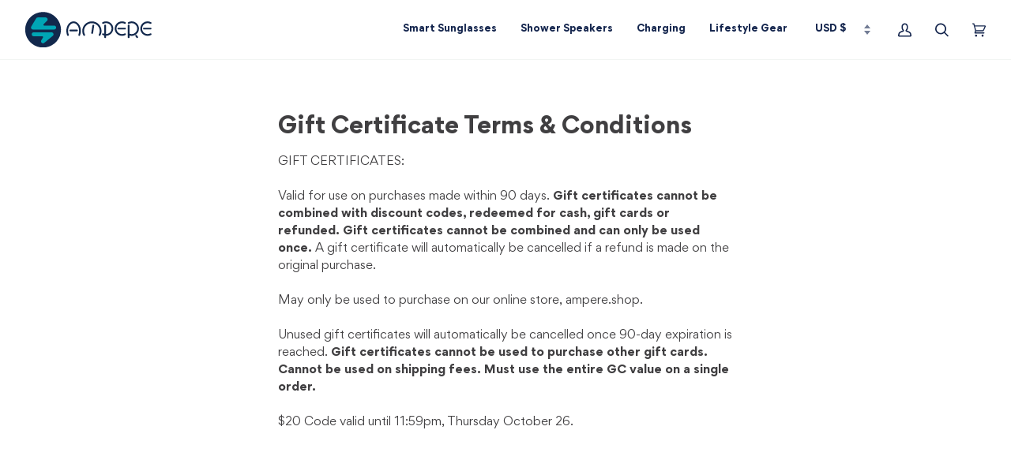

--- FILE ---
content_type: text/html; charset=utf-8
request_url: https://ampere.shop/pages/gift-certificate-terms-conditions
body_size: 62581
content:
<!doctype html>
<html class="no-js" lang="en"><script>
  // Google Consent Mode V2 integration script from Consentmo GDPR
  window.isenseRules = {};
  window.isenseRules.gcm = {
      gcmVersion: 2,
      integrationVersion: 2,
      initialState: 7,
      customChanges: false,
      consentUpdated: false,
      adsDataRedaction: true,
      urlPassthrough: false,
      storage: { ad_personalization: "granted", ad_storage: "granted", ad_user_data: "granted", analytics_storage: "granted", functionality_storage: "granted", personalization_storage: "granted", security_storage: "granted", wait_for_update: 500 }
  };
  window.isenseRules.initializeGcm = function (rules) {
    let initialState = rules.initialState;
    let analyticsBlocked = initialState === 0 || initialState === 3 || initialState === 6 || initialState === 7;
    let marketingBlocked = initialState === 0 || initialState === 2 || initialState === 5 || initialState === 7;
    let functionalityBlocked = initialState === 4 || initialState === 5 || initialState === 6 || initialState === 7;

    let gdprCache = localStorage.getItem('gdprCache') ? JSON.parse(localStorage.getItem('gdprCache')) : null;
    if (gdprCache && typeof gdprCache.updatedPreferences !== "undefined") {
      let updatedPreferences = gdprCache && typeof gdprCache.updatedPreferences !== "undefined" ? gdprCache.updatedPreferences : null;
      analyticsBlocked = parseInt(updatedPreferences.indexOf('analytics')) > -1;
      marketingBlocked = parseInt(updatedPreferences.indexOf('marketing')) > -1;
      functionalityBlocked = parseInt(updatedPreferences.indexOf('functionality')) > -1;

      rules.consentUpdated = true;
    }
    
    isenseRules.gcm = {
      ...rules,
      storage: {
        ad_personalization: marketingBlocked ? "denied" : "granted",
        ad_storage: marketingBlocked ? "denied" : "granted",
        ad_user_data: marketingBlocked ? "denied" : "granted",
        analytics_storage: analyticsBlocked ? "denied" : "granted",
        functionality_storage: functionalityBlocked ? "denied" : "granted",
        personalization_storage: functionalityBlocked ? "denied" : "granted",
        security_storage: "granted",
        wait_for_update: 500
      },
    };
  }

  // Google Consent Mode - initialization start
  window.isenseRules.initializeGcm({
    ...window.isenseRules.gcm,
    adsDataRedaction: true,
    urlPassthrough: false,
    initialState: 7
  });

  /*
  * initialState acceptable values:
  * 0 - Set both ad_storage and analytics_storage to denied
  * 1 - Set all categories to granted
  * 2 - Set only ad_storage to denied
  * 3 - Set only analytics_storage to denied
  * 4 - Set only functionality_storage to denied
  * 5 - Set both ad_storage and functionality_storage to denied
  * 6 - Set both analytics_storage and functionality_storage to denied
  * 7 - Set all categories to denied
  */

  window.dataLayer = window.dataLayer || [];
  function gtag() { window.dataLayer.push(arguments); }
  gtag("consent", "default", isenseRules.gcm.storage);
  isenseRules.gcm.adsDataRedaction && gtag("set", "ads_data_redaction", isenseRules.gcm.adsDataRedaction);
  isenseRules.gcm.urlPassthrough && gtag("set", "url_passthrough", isenseRules.gcm.urlPassthrough);
</script>
  <head>
    
    <meta charset="utf-8">
    <meta http-equiv="X-UA-Compatible" content="IE=edge,chrome=1">
    <meta name="viewport" content="width=device-width,initial-scale=1">
    <meta name="theme-color" content="#15264e"><link rel="canonical" href="https://ampere.shop/pages/gift-certificate-terms-conditions"><link rel="preconnect" href="https://cdn.shopify.com" crossorigin>
    <link rel="preconnect" href="https://fonts.shopify.com" crossorigin>
    <link rel="preconnect" href="https://monorail-edge.shopifysvc.com" crossorigin>

    <link rel="preload" href="//ampere.shop/cdn/shop/t/191/assets/lazysizes.js?v=111431644619468174291715785017" as="script">
    <link rel="preload" href="//ampere.shop/cdn/shop/t/191/assets/vendor.js?v=47066140489358737041715785017" as="script">
    <link rel="preload" href="//ampere.shop/cdn/shop/t/191/assets/theme.js?v=2534076962613112511715785017" as="script">
    <link rel="preload" href="//ampere.shop/cdn/shop/t/191/assets/theme.css?v=32609267511421942881717421485" as="style">

    
<link rel="shortcut icon" href="//ampere.shop/cdn/shop/files/Ampere-Favicon_32x32.png?v=1631780953" type="image/png"><!-- Title and description ================================================ -->
    
    <title>
      

    Gift Certificate Terms &amp; Conditions
&ndash; Ampere

    </title><meta name="description" content="GIFT CERTIFICATES:Valid for use on purchases made within 90 days. Gift certificates cannot be combined with discount codes, redeemed for cash, gift cards or refunded. Gift certificates cannot be combined and can only be used once. A gift certificate will automatically be cancelled if a refund is made on the original pu">
    <!-- /snippets/social-meta-tags.liquid --><meta property="og:site_name" content="Ampere">
<meta property="og:url" content="https://ampere.shop/pages/gift-certificate-terms-conditions">
<meta property="og:title" content="Gift Certificate Terms &amp; Conditions">
<meta property="og:type" content="website">
<meta property="og:description" content="GIFT CERTIFICATES:Valid for use on purchases made within 90 days. Gift certificates cannot be combined with discount codes, redeemed for cash, gift cards or refunded. Gift certificates cannot be combined and can only be used once. A gift certificate will automatically be cancelled if a refund is made on the original pu">


<meta name="twitter:site" content="@ampere_official">
<meta name="twitter:card" content="summary_large_image">
<meta name="twitter:title" content="Gift Certificate Terms &amp; Conditions">
<meta name="twitter:description" content="GIFT CERTIFICATES:Valid for use on purchases made within 90 days. Gift certificates cannot be combined with discount codes, redeemed for cash, gift cards or refunded. Gift certificates cannot be combined and can only be used once. A gift certificate will automatically be cancelled if a refund is made on the original pu">

    <script src="//ampere.shop/cdn/shop/t/191/assets/prefetch.js?v=64146985996372406611715785017" type="text/javascript"></script>
    


    
    <meta name="trustpilot-one-time-domain-verification-id" content="31d2876a-da5f-4010-b7a9-8c0049ab97c6">
    <!-- Begin: Northbeam Pixel -->
    <script async type="text/javascript" data-src="//j.northbeam.io/ota-sp/7aff28c5-7c59-4c59-b573-71ae459c945f.js"></script>
    <!-- End: Northbeam Pixel -->
    <!-- START KLUVOS SNIPPET -->
    <script async type="text/lazyload">
      (function(){var a=document.createElement("script"),b=document.createElement("script");a.src="https://kluvos.com/properties/11/scripts/track.js",b.src="https://kluvos.com/properties/11/scripts/analytics.js",b.setAttribute("data-kluvos-verification","c160c15980947e00bffd1602351c76b8"),a.onload=function(){document.head.appendChild(b)},document.head.appendChild(a)})();
    </script>
    <!-- END KLUVOS SNIPPET -->

    <!-- Google Tag Manager -->
    <!-- <script type="text/lazyload">
      (function(w,d,s,l,i){w[l]=w[l]||[];w[l].push({'gtm.start':
      new Date().getTime(),event:'gtm.js'});var f=d.getElementsByTagName(s)[0],
      j=d.createElement(s),dl=l!='dataLayer'?'&l='+l:'';j.async=true;j.src=
      'https://www.googletagmanager.com/gtm.js?id='+i+dl;f.parentNode.insertBefore(j,f);
      })(window,document,'script','dataLayer','GTM-5RP85TX');
    </script> -->
    <!-- End Google Tag Manager -->

      <!-- Google Ads integration- script from Consentmo GDPR Compliance App -->
  <script async id="gads-loading-script"></script>
  <script id="gdpr-gads-blocking-script">
    let isGADSExecuted = false;
    let gadsScript = document.getElementById('gads-loading-script');
    let gadsLink = 'https://www.googletagmanager.com/gtm.js?id='+i+dl;';
  
    function executeGADS() {
      if(!isGADSExecuted) {
        gadsScript.setAttribute('src', gadsLink);
        // The content of Google Ads script goes here
  
        isGADSExecuted = true;
        (function(w,d,s,l,i){w[l]=w[l]||[];w[l].push({'gtm.start':
      new Date().getTime(),event:'gtm.js'});var f=d.getElementsByTagName(s)[0],
      j=d.createElement(s),dl=l!='dataLayer'?'&l='+l:'';j.async=true;j.src=
      gadsLink+i+dl;f.parentNode.insertBefore(j,f);
      })(window,document,'script','dataLayer','GTM-5RP85TX');
      }
    }
    function checkConsentForGADS(adittionalChecks = 0) {  
      let cpdCookie=(document.cookie.match(/^(?:.*;)?\s*cookieconsent_preferences_disabled(\s*=\s*([^;]+)?)(?:.*)?$/)||[,null])[1];
      if(cpdCookie != null) {
        if(parseInt(cpdCookie.indexOf('marketing')) === -1) {
          executeGADS();
        }
      } else {
        let gdprCache = localStorage.getItem('gdprCache') ? JSON.parse(localStorage.getItem('gdprCache')) : null;
        let gdprCacheConsentSettings = gdprCache && gdprCache.getCookieConsentSettings ? JSON.parse(gdprCache.getCookieConsentSettings) : null;
        let gdprCacheCountryDetection = gdprCache && gdprCache.countryDetection ? JSON.parse(gdprCache.countryDetection) : null;
        let ccsCookie = (document.cookie.match(/^(?:.*;)?\s*cookieconsent_status\s*=\s*([^;]+)(?:.*)?$/)||[,null])[1];
        if((gdprCacheConsentSettings || (gdprCacheCountryDetection && gdprCacheCountryDetection.disable === '1')) && !ccsCookie) {
          if((gdprCacheConsentSettings && gdprCacheConsentSettings.status === 'disabled') || gdprCacheCountryDetection.disable === '1'){
            executeGADS();
          } else {
            let initPreferences = parseInt(gdprCacheConsentSettings.checkboxes_behavior);
            if(initPreferences === 1 || initPreferences === 3 || initPreferences === 4 || initPreferences === 6) {
              executeGADS();
            }
          }
        } else {
          if (adittionalChecks > 0) {
            setTimeout(function() {
              checkConsentForGADS(adittionalChecks - 1);
            }, 1000);
          } else {
            executeGADS();
          }
        }
      }
    }
  
    checkConsentForGADS(3);
  </script>
    
    <!-- Twitter conversion tracking base code -->
    <script type="text/lazyload">
      !function(e,t,n,s,u,a){e.twq||(s=e.twq=function(){s.exe?s.exe.apply(s,arguments):s.queue.push(arguments);
      },s.version='1.1',s.queue=[],u=t.createElement(n),u.async=!0,u.src='https://static.ads-twitter.com/uwt.js',
      a=t.getElementsByTagName(n)[0],a.parentNode.insertBefore(u,a))}(window,document,'script');
      twq('config','oel9j');
    </script>
    <!-- End Twitter conversion tracking base code -->

    



<script type='text/javascript'>

window.dataLayer = window.dataLayer || [];
dataLayer.push({
  event: 'others',
   });

</script>




    <script type="text/javascript">
    window.addEventListener('load', function(){
  
        function getPageType() {
        
        return 'Other';
        
        }
  
        
        window.dataLayer.push({
        "visitorType": "Guest"
        });
    
  
    
        window.dataLayer.push({
        "pageType": "other"
        });
      
  
    
    //end product page

    

    

    

    Array.prototype.slice.call(document.querySelectorAll('a[href*="/products/"]'))
    .forEach(function(select) {
        select.addEventListener('click', handleProductClick);
    });

    function getClickedProductHandle(element) {
    var arr = element.href.split('/products/');
    return arr[arr.length-1];
    }

    function handleProductClick(event) {
    if(typeof allProducts == "undefined") return;
    var target = event.target.matches('a[href*="/products/"]')
        ? event.target
        : event.target.closest('a[href*="/products/"]');
    var handle = getClickedProductHandle(target);
    var clickedProduct = allProducts.filter(function(product) {
        return product.handle === handle;
    });
    if (clickedProduct[0]) delete clickedProduct[0].list;
    if (clickedProduct[0]) delete clickedProduct[0].handle;
    window.dataLayer.push({
        "event": "productClick",
        "ecommerce": {
        currencyCode: "USD",
        "click": {
            "actionField": {"list": getPageType()},
            "products": clickedProduct

        }
        },
    });
    }
}, false);
</script>

<!-- Google Tag Manager (noscript) -->
<noscript>
    <iframe src="https://www.googletagmanager.com/ns.html?id=GTM-5RP85TX" height="0" width="0" style="display:none;visibility:hidden"></iframe>
</noscript>
<!-- End Google Tag Manager (noscript) -->

    <script type="text/lazyload">
      (function(c,l,a,r,i,t,y){
          c[a]=c[a]||function(){(c[a].q=c[a].q||[]).push(arguments)};
          t=l.createElement(r);t.async=1;t.src="https://www.clarity.ms/tag/"+i;
          y=l.getElementsByTagName(r)[0];y.parentNode.insertBefore(t,y);
      })(window, document, "clarity", "script", "dd2u2qrbpv");
    </script>

      <!-- Insert in head tag -->
    <script src="https://cdn.attn.tv/checkout/checkout.js" defer=""></script>
    <script src="https://cdn.attn.tv/ampere/dtag.js"></script>

    <style type="text/css">
      .section__content.section__content__attentive {
        border-radius: 4px;
        background-color: #fafafa;
        border: solid 1px #e6e6e6;
        padding: 12px;
      }
      .section__content.section__content__attentive .input-checkbox {
        background: #fff;
      }
      .section__footer__attentive {
        font-size: 9px;
        font-weight: normal;
        font-style: normal;
        font-stretch: normal;
        line-height: 1.25;
        letter-spacing: normal;
        text-align: left;
        color: #000000;
        padding-top: 4px;
      }
      .section__footer__attentive a {
        color: #000000;
        text-decoration: underline;
      }
      .section__footer__attentive b {
        font-weight: bold;
      }
      .checkbox__label.checkbox__label__attentive {
        cursor: auto;
        margin-left: 0.75em;
      }
      .checkbox__label__attentive__header {
        font-size: 14px;
        font-weight: bold;
        font-style: normal;
        font-stretch: normal;
        line-height: 1;
        letter-spacing: normal;
        text-align: left;
        color: #333333;
      }
      .checkbox__label__attentive__subheader {
        font-size: 12px;
        font-weight: normal;
        font-style: normal;
        font-stretch: normal;
        line-height: 1.17;
        letter-spacing: normal;
        text-align: left;
        color: #737373;
        padding-top: 4px;
      }
      .checkbox-wrapper {
        display: -webkit-box;
        display: -ms-flexbox;
        display: -webkit-flex;
        display: flex;
        align-items: baseline;
      }
    </style>

    

    

    <!-- Tiktok pixel -->
    <script type="text/lazyload">
      !function (w, d, t) {
        w.TiktokAnalyticsObject=t;var ttq=w[t]=w[t]||[];ttq.methods=["page","track","identify","instances","debug","on","off","once","ready","alias","group","enableCookie","disableCookie"],ttq.setAndDefer=function(t,e){t[e]=function(){t.push([e].concat(Array.prototype.slice.call(arguments,0)))}};for(var i=0;i<ttq.methods.length;i++)ttq.setAndDefer(ttq,ttq.methods[i]);ttq.instance=function(t){for(var e=ttq._i[t]||[],n=0;n<ttq.methods.length;n++)ttq.setAndDefer(e,ttq.methods[n]);return e},ttq.load=function(e,n){var i="https://analytics.tiktok.com/i18n/pixel/events.js";ttq._i=ttq._i||{},ttq._i[e]=[],ttq._i[e]._u=i,ttq._t=ttq._t||{},ttq._t[e]=+new Date,ttq._o=ttq._o||{},ttq._o[e]=n||{};var o=document.createElement("script");o.type="text/javascript",o.async=!0,o.src=i+"?sdkid="+e+"&lib="+t;var a=document.getElementsByTagName("script")[0];a.parentNode.insertBefore(o,a)};
        ttq.load('C86VD71R5NMDBS7AJA5G');
        ttq.page();
        ttq.track('ViewContent');
      }(window, document, 'ttq');
    </script>
    <!-- End Tiktok pixel -->

  
    <!-- CSS ================================================================== -->

    <link href="//ampere.shop/cdn/shop/t/191/assets/font-settings.css?v=149672336227975187091759332453" rel="stylesheet" type="text/css" media="all" />

    
<style data-shopify>





@font-face {
    font-family: 'Gordita';
    src: url();
    src: url(//ampere.shop/cdn/shop/t/191/assets/font-Gordita-Regular.eot?%23iefix&v=79305089120488673531715785017) format('embedded-opentype'),
        url(//ampere.shop/cdn/shop/t/191/assets/font-Gordita-Regular.woff2?v=57764219299087392501715785017) format('woff2'),
        url(//ampere.shop/cdn/shop/t/191/assets/font-Gordita-Regular.woff?v=88117644463578822461715785017) format('woff'),
        url(//ampere.shop/cdn/shop/t/191/assets/font-Gordita-Regular.ttf?v=46535116919052970381715785017) format('truetype'),
        url(//ampere.shop/cdn/shop/t/191/assets/font-Gordita-Regular.svg%23Gordita-Regular?37946) format('svg');
    font-weight: normal;
    font-style: normal;
    font-display: swap;
}

@font-face {
    font-family: 'Gordita';
    src: url(//ampere.shop/cdn/shop/t/191/assets/font-Gordita-RegularItalic.eot?v=110348563861261201471715785017);
    src: url(//ampere.shop/cdn/shop/t/191/assets/font-Gordita-RegularItalic.eot?%23iefix&v=110348563861261201471715785017) format('embedded-opentype'),
        url(//ampere.shop/cdn/shop/t/191/assets/font-Gordita-RegularItalic.woff2?v=88547582210424962901715785017) format('woff2'),
        url(//ampere.shop/cdn/shop/t/191/assets/font-Gordita-RegularItalic.woff?v=16965042299315718271715785017) format('woff'),
        url(//ampere.shop/cdn/shop/t/191/assets/font-Gordita-RegularItalic.ttf?v=56794828360689107851715785017) format('truetype'),
        url(//ampere.shop/cdn/shop/t/191/assets/font-Gordita-RegularItalic.svg%23Gordita-RegularItalic?37946) format('svg');
    font-weight: normal;
    font-style: italic;
    font-display: swap;
}

@font-face {
    font-family: 'Gordita';
    src: url(//ampere.shop/cdn/shop/t/191/assets/font-Gordita-Medium.eot?v=103716774078449931551715785017);
    src: url(//ampere.shop/cdn/shop/t/191/assets/font-Gordita-Medium.eot?%23iefix&v=103716774078449931551715785017) format('embedded-opentype'),
        url(//ampere.shop/cdn/shop/t/191/assets/font-Gordita-Medium.woff2?v=104522883725743449171715785017) format('woff2'),
        url(//ampere.shop/cdn/shop/t/191/assets/font-Gordita-Medium.woff?v=102264810547508111381715785017) format('woff'),
        url(//ampere.shop/cdn/shop/t/191/assets/font-Gordita-Medium.ttf?v=113245647766268432281715785017) format('truetype'),
        url(//ampere.shop/cdn/shop/t/191/assets/font-Gordita-Medium.svg%23Gordita-Medium?37946) format('svg');
    font-weight: 500;
    font-style: normal;
    font-display: swap;
}

@font-face {
    font-family: 'Gordita';
    src: url(//ampere.shop/cdn/shop/t/191/assets/font-Gordita-MediumItalic.eot?v=47445002377281435221715785017);
    src: url(//ampere.shop/cdn/shop/t/191/assets/font-Gordita-MediumItalic.eot?%23iefix&v=47445002377281435221715785017) format('embedded-opentype'),
        url(//ampere.shop/cdn/shop/t/191/assets/font-Gordita-MediumItalic.woff2?v=183387188144125635921715785017) format('woff2'),
        url(//ampere.shop/cdn/shop/t/191/assets/font-Gordita-MediumItalic.woff?v=130672512794523742831715785017) format('woff'),
        url(//ampere.shop/cdn/shop/t/191/assets/font-Gordita-MediumItalic.ttf?v=41678611342665171881715785017) format('truetype'),
        url(//ampere.shop/cdn/shop/t/191/assets/font-Gordita-MediumItalic.svg%23Gordita-MediumItalic?37946) format('svg');
    font-weight: 500;
    font-style: italic;
    font-display: swap;
}

@font-face {
    font-family: 'Gordita';
    src: url(//ampere.shop/cdn/shop/t/191/assets/font-Gordita-Bold.eot?v=89186083402598658781715785017);
    src: url(//ampere.shop/cdn/shop/t/191/assets/font-Gordita-Bold.eot?%23iefix&v=89186083402598658781715785017) format('embedded-opentype'),
        url(//ampere.shop/cdn/shop/t/191/assets/font-Gordita-Bold.woff2?v=70005920684144320091715785017) format('woff2'),
        url(//ampere.shop/cdn/shop/t/191/assets/font-Gordita-Bold.woff?v=112361657016906164901715785017) format('woff'),
        url(//ampere.shop/cdn/shop/t/191/assets/font-Gordita-Bold.ttf?v=77762960703847759251715785017) format('truetype'),
        url(//ampere.shop/cdn/shop/t/191/assets/font-Gordita-Bold.svg%23Gordita-Bold?37946) format('svg');
    font-weight: bold;
    font-style: normal;
    font-display: swap;
}

@font-face {
    font-family: 'Gordita';
    src: url(//ampere.shop/cdn/shop/t/191/assets/font-Gordita-BoldItalic.eot?v=86170710326196625511715785017);
    src: url(//ampere.shop/cdn/shop/t/191/assets/font-Gordita-BoldItalic.eot?%23iefix&v=86170710326196625511715785017) format('embedded-opentype'),
        url(//ampere.shop/cdn/shop/t/191/assets/font-Gordita-BoldItalic.woff2?v=174658977387127873071715785017) format('woff2'),
        url(//ampere.shop/cdn/shop/t/191/assets/font-Gordita-BoldItalic.woff?v=125835761595800251591715785017) format('woff'),
        url(//ampere.shop/cdn/shop/t/191/assets/font-Gordita-BoldItalic.ttf?v=181492103070834245251715785017) format('truetype'),
        url(//ampere.shop/cdn/shop/t/191/assets/font-Gordita-BoldItalic.svg%23Gordita-BoldItalic?37946) format('svg');
    font-weight: bold;
    font-style: italic;
    font-display: swap;
}








:root {
/* ================ Product video ================ */

---color_video_bg: #f2f2f2;


/* ================ Color Variables ================ */
/* === Brand colors ===*/
---color-blue: #15264e;
---color-teal: #1e99a6;
---color-purple: #a26590;
---color-grey: #bbbbbb;
---color-dkgrey: #999;
---color-black: #000000;
---color-white: #ffffff;

/* === Backgrounds ===*/
---color-bg: #ffffff;
---color-bg-accent: #ededee;

/* === Text colors ===*/
---color-text-dark: #1a171d;
---color-text: #403f41;
---color-text-light: #79797a;

/* === Bright color ===*/
---color-primary: #1e99a6;
---color-primary-hover: #09656e;
---color-primary-fade: rgba(30, 153, 166, 0.05);
---color-primary-fade-hover: rgba(30, 153, 166, 0.1);---color-primary-opposite: #ffffff;

/* === Secondary/link Color ===*/
---color-secondary: #15264e;
---color-secondary-hover: #030813;
---color-secondary-fade: rgba(21, 38, 78, 0.05);
---color-secondary-fade-hover: rgba(21, 38, 78, 0.1);---color-secondary-opposite: #ffffff;

/* === Shades of grey ===*/
---color-a5:  rgba(64, 63, 65, 0.05);
---color-a10: rgba(64, 63, 65, 0.1);
---color-a20: rgba(64, 63, 65, 0.2);
---color-a35: rgba(64, 63, 65, 0.35);
---color-a50: rgba(64, 63, 65, 0.5);
---color-a80: rgba(64, 63, 65, 0.8);
---color-a90: rgba(64, 63, 65, 0.9);
---color-a95: rgba(64, 63, 65, 0.95);


/* ================ Inverted Color Variables ================ */

---inverse-bg: #333333;
---inverse-bg-accent: #191008;

/* === Text colors ===*/
---inverse-text-dark: #ffffff;
---inverse-text: #FFFFFF;
---inverse-text-light: #c2c2c2;

/* === Bright color ===*/
---inverse-primary: #ffe5da;
---inverse-primary-hover: #ffaf8e;
---inverse-primary-fade: rgba(255, 229, 218, 0.05);
---inverse-primary-fade-hover: rgba(255, 229, 218, 0.1);---inverse-primary-opposite: #000000;


/* === Second Color ===*/
---inverse-secondary: #dff3fd;
---inverse-secondary-hover: #91dbff;
---inverse-secondary-fade: rgba(223, 243, 253, 0.05);
---inverse-secondary-fade-hover: rgba(223, 243, 253, 0.1);---inverse-secondary-opposite: #000000;


/* === Shades of grey ===*/
---inverse-a5:  rgba(255, 255, 255, 0.05);
---inverse-a10: rgba(255, 255, 255, 0.1);
---inverse-a20: rgba(255, 255, 255, 0.2);
---inverse-a35: rgba(255, 255, 255, 0.3);
---inverse-a80: rgba(255, 255, 255, 0.8);
---inverse-a90: rgba(255, 255, 255, 0.9);
---inverse-a95: rgba(255, 255, 255, 0.95);


/* === Account Bar ===*/
---color-announcement-bg: #15264e;
---color-announcement-text: #fffcf9;

/* === Nav and dropdown link background ===*/
---color-nav: #ffffff;
---color-nav-text: #15264e;
---color-nav-border: #f2f5f3;
---color-nav-a10: rgba(21, 38, 78, 0.1);
---color-nav-a50: rgba(21, 38, 78, 0.5);

/* === Site Footer ===*/
---color-footer-bg: #15264e;
---color-footer-text: #ffffff;
---color-footer-a5: rgba(255, 255, 255, 0.05);
---color-footer-a15: rgba(255, 255, 255, 0.15);
---color-footer-a90: rgba(255, 255, 255, 0.9);

/* === Products ===*/
---color-bg-product: #ffffff;
---product-grid-aspect-ratio: 100%;

/* === Product badges ===*/
---color-badge: #1e99a6;
---color-badge-text: #ffffff;

/* === disabled form colors ===*/
---color-disabled-bg: #ececec;
---color-disabled-text: #bcbcbd;

---inverse-disabled-bg: #474747;
---inverse-disabled-text: #7a7a7a;

/* === Button Radius === */
---button-radius: 100px;


/* ================ Typography ================ */



---font-stack-body: 'Gordita';
---font-style-body: normal;
---font-weight-body: normal;
---font-weight-body-bold: bold;
---font-adjust-body: 1.0;

---font-stack-heading: 'Gordita';
---font-style-heading: normal;
---font-weight-heading: bold;
---font-weight-heading-bold: 900;
---font-adjust-heading: 0.75;

  ---font-heading-space: initial;
  ---font-heading-caps: initial;


---font-stack-accent: 'Gordita';
---font-style-accent: normal;
---font-weight-accent: 500;
---font-weight-accent-bold: 700;
---font-adjust-accent: 1.0;


---ico-select: url('//ampere.shop/cdn/shop/t/191/assets/ico-select.svg?v=74370414251332417721715785017');

---url-zoom: url('//ampere.shop/cdn/shop/t/191/assets/cursor-zoom.svg?v=75519738377309263841715785017');
---url-zoom-2x: url('//ampere.shop/cdn/shop/t/191/assets/cursor-zoom-2x.svg?v=47274352900627395711715785017');



}

</style>

    <link href="//ampere.shop/cdn/shop/t/191/assets/theme.css?v=32609267511421942881717421485" rel="stylesheet" type="text/css" media="all" />
<link href="//ampere.shop/cdn/shop/t/191/assets/custom.css?v=76280396685812377871733728793" rel="stylesheet" type="text/css" media="all" />
    <script>
      
    document.documentElement.className = document.documentElement.className.replace('no-js', 'js');
    let root = '/';
    if (root[root.length - 1] !== '/') {
      root = `${root}/`;
    }
    var theme = {
      routes: {
        root_url: root,
        cart: '/cart',
        cart_add_url: '/cart/add',
        product_recommendations_url: '/recommendations/products'
      },
      assets: {
        photoswipe: '//ampere.shop/cdn/shop/t/191/assets/photoswipe.js?v=92904272307011895101715785017',
        smoothscroll: '//ampere.shop/cdn/shop/t/191/assets/smoothscroll.js?v=37906625415260927261715785017',
        swatches: '//ampere.shop/cdn/shop/t/191/assets/swatches.json?v=150124327204934579641715785017',
        noImage: '//ampere.shop/cdn/shopifycloud/storefront/assets/no-image-2048-a2addb12.gif',
        base: '//ampere.shop/cdn/shop/t/191/assets/'
      },
      strings: {
        swatchesKey: "Color, Colour",
        addToCart: "Add to Cart",
        estimateShipping: "Estimate shipping",
        noShippingAvailable: "We do not ship to this destination.",
        free: "Free",
        from: "From",
        preOrder: "Pre-order",
        soldOut: "Sold Out",
        sale: "Sale",
        subscription: "Subscription",
        unavailable: "Unavailable",
        unitPrice: "Unit price",
        unitPriceSeparator: "per",
        stockout: "All available stock is in cart",
        products: "Products",
        pages: "Pages",
        collections: "Collections",
        resultsFor: "Results for",
        noResultsFor: "No results for",
        articles: "Articles"
      },
      settings: {
        badge_sale_type: "percentage",
        search_products: true,
        search_collections: true,
        search_pages: true,
        search_articles: true,
        animate_hover: true,
        animate_scroll: true
      },
      info: {
        name: 'pipeline'
      },
      moneyFormat: "${{amount_no_decimals}}",
      version: '6.1.0'
    }

    </script><!-- Theme Javascript ============================================================== -->
    <script src="//ampere.shop/cdn/shop/t/191/assets/lazysizes.js?v=111431644619468174291715785017" async="async"></script>
    <script src="//ampere.shop/cdn/shop/t/191/assets/vendor.js?v=47066140489358737041715785017" defer="defer"></script>
    <script src="//ampere.shop/cdn/shop/t/191/assets/theme.js?v=2534076962613112511715785017" defer="defer"></script>

    <script>
      (function () {
        function onPageShowEvents() {
          if ('requestIdleCallback' in window) {
            requestIdleCallback(initCartEvent)
          } else {
            initCartEvent()
          }
          function initCartEvent(){
            document.documentElement.dispatchEvent(new CustomEvent('theme:cart:init', {
              bubbles: true
            }));
          }
        };
        window.onpageshow = onPageShowEvents;
      })();
    </script>

    <script type="text/javascript">
      if (window.MSInputMethodContext && document.documentMode) {
        var scripts = document.getElementsByTagName('script')[0];
        var polyfill = document.createElement("script");
        polyfill.defer = true;
        polyfill.src = "//ampere.shop/cdn/shop/t/191/assets/ie11.js?v=144489047535103983231715785017";

        scripts.parentNode.insertBefore(polyfill, scripts);
      }
    </script>

    <!-- Shopify app scripts =========================================================== -->
    <script>window.performance && window.performance.mark && window.performance.mark('shopify.content_for_header.start');</script><meta name="google-site-verification" content="jc5yI6zFrau4_k4IvA4P59aGv-Ot5KThgUhBg6UQjvQ">
<meta name="google-site-verification" content="fg1vy0X0QhF_mqCHzhjbJSZZTsPsIvML1dq8WvjFlBU">
<meta id="shopify-digital-wallet" name="shopify-digital-wallet" content="/9885155428/digital_wallets/dialog">
<meta name="shopify-checkout-api-token" content="fb852b2aeedfc783bfb704f827d32e85">
<meta id="in-context-paypal-metadata" data-shop-id="9885155428" data-venmo-supported="false" data-environment="production" data-locale="en_US" data-paypal-v4="true" data-currency="USD">
<link rel="alternate" hreflang="x-default" href="https://ampere.shop/pages/gift-certificate-terms-conditions">
<link rel="alternate" hreflang="en" href="https://ampere.shop/pages/gift-certificate-terms-conditions">
<link rel="alternate" hreflang="en-IN" href="https://ampere.shop/en-in/pages/gift-certificate-terms-conditions">
<link rel="alternate" hreflang="en-MX" href="https://ampere.shop/en-mx/pages/gift-certificate-terms-conditions">
<link rel="alternate" hreflang="en-AE" href="https://ampere.shop/en-ae/pages/gift-certificate-terms-conditions">
<script async="async" src="/checkouts/internal/preloads.js?locale=en-US"></script>
<link rel="preconnect" href="https://shop.app" crossorigin="anonymous">
<script async="async" src="https://shop.app/checkouts/internal/preloads.js?locale=en-US&shop_id=9885155428" crossorigin="anonymous"></script>
<script id="apple-pay-shop-capabilities" type="application/json">{"shopId":9885155428,"countryCode":"US","currencyCode":"USD","merchantCapabilities":["supports3DS"],"merchantId":"gid:\/\/shopify\/Shop\/9885155428","merchantName":"Ampere","requiredBillingContactFields":["postalAddress","email","phone"],"requiredShippingContactFields":["postalAddress","email","phone"],"shippingType":"shipping","supportedNetworks":["visa","masterCard","amex","discover","elo","jcb"],"total":{"type":"pending","label":"Ampere","amount":"1.00"},"shopifyPaymentsEnabled":true,"supportsSubscriptions":true}</script>
<script id="shopify-features" type="application/json">{"accessToken":"fb852b2aeedfc783bfb704f827d32e85","betas":["rich-media-storefront-analytics"],"domain":"ampere.shop","predictiveSearch":true,"shopId":9885155428,"locale":"en"}</script>
<script>var Shopify = Shopify || {};
Shopify.shop = "ampere-tech.myshopify.com";
Shopify.locale = "en";
Shopify.currency = {"active":"USD","rate":"1.0"};
Shopify.country = "US";
Shopify.theme = {"name":"May V (For new Buy Button)","id":125813588102,"schema_name":"Pipeline","schema_version":"6.1.5","theme_store_id":null,"role":"main"};
Shopify.theme.handle = "null";
Shopify.theme.style = {"id":null,"handle":null};
Shopify.cdnHost = "ampere.shop/cdn";
Shopify.routes = Shopify.routes || {};
Shopify.routes.root = "/";</script>
<script type="module">!function(o){(o.Shopify=o.Shopify||{}).modules=!0}(window);</script>
<script>!function(o){function n(){var o=[];function n(){o.push(Array.prototype.slice.apply(arguments))}return n.q=o,n}var t=o.Shopify=o.Shopify||{};t.loadFeatures=n(),t.autoloadFeatures=n()}(window);</script>
<script>
  window.ShopifyPay = window.ShopifyPay || {};
  window.ShopifyPay.apiHost = "shop.app\/pay";
  window.ShopifyPay.redirectState = null;
</script>
<script id="shop-js-analytics" type="application/json">{"pageType":"page"}</script>
<script defer="defer" async type="module" src="//ampere.shop/cdn/shopifycloud/shop-js/modules/v2/client.init-shop-cart-sync_IZsNAliE.en.esm.js"></script>
<script defer="defer" async type="module" src="//ampere.shop/cdn/shopifycloud/shop-js/modules/v2/chunk.common_0OUaOowp.esm.js"></script>
<script type="module">
  await import("//ampere.shop/cdn/shopifycloud/shop-js/modules/v2/client.init-shop-cart-sync_IZsNAliE.en.esm.js");
await import("//ampere.shop/cdn/shopifycloud/shop-js/modules/v2/chunk.common_0OUaOowp.esm.js");

  window.Shopify.SignInWithShop?.initShopCartSync?.({"fedCMEnabled":true,"windoidEnabled":true});

</script>
<script>
  window.Shopify = window.Shopify || {};
  if (!window.Shopify.featureAssets) window.Shopify.featureAssets = {};
  window.Shopify.featureAssets['shop-js'] = {"shop-cart-sync":["modules/v2/client.shop-cart-sync_DLOhI_0X.en.esm.js","modules/v2/chunk.common_0OUaOowp.esm.js"],"init-fed-cm":["modules/v2/client.init-fed-cm_C6YtU0w6.en.esm.js","modules/v2/chunk.common_0OUaOowp.esm.js"],"shop-button":["modules/v2/client.shop-button_BCMx7GTG.en.esm.js","modules/v2/chunk.common_0OUaOowp.esm.js"],"shop-cash-offers":["modules/v2/client.shop-cash-offers_BT26qb5j.en.esm.js","modules/v2/chunk.common_0OUaOowp.esm.js","modules/v2/chunk.modal_CGo_dVj3.esm.js"],"init-windoid":["modules/v2/client.init-windoid_B9PkRMql.en.esm.js","modules/v2/chunk.common_0OUaOowp.esm.js"],"init-shop-email-lookup-coordinator":["modules/v2/client.init-shop-email-lookup-coordinator_DZkqjsbU.en.esm.js","modules/v2/chunk.common_0OUaOowp.esm.js"],"shop-toast-manager":["modules/v2/client.shop-toast-manager_Di2EnuM7.en.esm.js","modules/v2/chunk.common_0OUaOowp.esm.js"],"shop-login-button":["modules/v2/client.shop-login-button_BtqW_SIO.en.esm.js","modules/v2/chunk.common_0OUaOowp.esm.js","modules/v2/chunk.modal_CGo_dVj3.esm.js"],"avatar":["modules/v2/client.avatar_BTnouDA3.en.esm.js"],"pay-button":["modules/v2/client.pay-button_CWa-C9R1.en.esm.js","modules/v2/chunk.common_0OUaOowp.esm.js"],"init-shop-cart-sync":["modules/v2/client.init-shop-cart-sync_IZsNAliE.en.esm.js","modules/v2/chunk.common_0OUaOowp.esm.js"],"init-customer-accounts":["modules/v2/client.init-customer-accounts_DenGwJTU.en.esm.js","modules/v2/client.shop-login-button_BtqW_SIO.en.esm.js","modules/v2/chunk.common_0OUaOowp.esm.js","modules/v2/chunk.modal_CGo_dVj3.esm.js"],"init-shop-for-new-customer-accounts":["modules/v2/client.init-shop-for-new-customer-accounts_JdHXxpS9.en.esm.js","modules/v2/client.shop-login-button_BtqW_SIO.en.esm.js","modules/v2/chunk.common_0OUaOowp.esm.js","modules/v2/chunk.modal_CGo_dVj3.esm.js"],"init-customer-accounts-sign-up":["modules/v2/client.init-customer-accounts-sign-up_D6__K_p8.en.esm.js","modules/v2/client.shop-login-button_BtqW_SIO.en.esm.js","modules/v2/chunk.common_0OUaOowp.esm.js","modules/v2/chunk.modal_CGo_dVj3.esm.js"],"checkout-modal":["modules/v2/client.checkout-modal_C_ZQDY6s.en.esm.js","modules/v2/chunk.common_0OUaOowp.esm.js","modules/v2/chunk.modal_CGo_dVj3.esm.js"],"shop-follow-button":["modules/v2/client.shop-follow-button_XetIsj8l.en.esm.js","modules/v2/chunk.common_0OUaOowp.esm.js","modules/v2/chunk.modal_CGo_dVj3.esm.js"],"lead-capture":["modules/v2/client.lead-capture_DvA72MRN.en.esm.js","modules/v2/chunk.common_0OUaOowp.esm.js","modules/v2/chunk.modal_CGo_dVj3.esm.js"],"shop-login":["modules/v2/client.shop-login_ClXNxyh6.en.esm.js","modules/v2/chunk.common_0OUaOowp.esm.js","modules/v2/chunk.modal_CGo_dVj3.esm.js"],"payment-terms":["modules/v2/client.payment-terms_CNlwjfZz.en.esm.js","modules/v2/chunk.common_0OUaOowp.esm.js","modules/v2/chunk.modal_CGo_dVj3.esm.js"]};
</script>
<script>(function() {
  var isLoaded = false;
  function asyncLoad() {
    if (isLoaded) return;
    isLoaded = true;
    var urls = ["https:\/\/app.intelliticks.com\/api\/connect\/shopify\/js\/vzMG6fmwAFo4NqC4w_c?shop=ampere-tech.myshopify.com","https:\/\/instafeed.nfcube.com\/cdn\/f0718dd26e63bd8140b2c6cba90c5773.js?shop=ampere-tech.myshopify.com","https:\/\/static.shareasale.com\/json\/shopify\/deduplication.js?shop=ampere-tech.myshopify.com","https:\/\/static.shareasale.com\/json\/shopify\/shareasale-tracking.js?sasmid=97296\u0026ssmtid=19038\u0026scid=null\u0026xtm=null\u0026xtv=null\u0026cd=false\u0026shop=ampere-tech.myshopify.com","https:\/\/static-us.afterpay.com\/shopify\/afterpay-attract\/afterpay-attract-widget.js?shop=ampere-tech.myshopify.com","https:\/\/widget.ecocart.tools\/ecocart.js?shop_name=ampere-tech.myshopify.com\u0026shop=ampere-tech.myshopify.com","https:\/\/shopify-widget.route.com\/shopify.widget.js?shop=ampere-tech.myshopify.com","https:\/\/cdn.richpanel.com\/js\/richpanel_shopify_script.js?appClientId=ampere3548\u0026tenantId=ampere354\u0026shop=ampere-tech.myshopify.com\u0026shop=ampere-tech.myshopify.com","https:\/\/s3.eu-west-1.amazonaws.com\/production-klarna-il-shopify-osm\/31141892361b6e803ea67641f958ccab4d3f1752\/ampere-tech.myshopify.com-1717468310999.js?shop=ampere-tech.myshopify.com","https:\/\/cdn.hextom.com\/js\/eventpromotionbar.js?shop=ampere-tech.myshopify.com","https:\/\/load.fomo.com\/api\/v1\/CEqgvT5gxd8eeex4c6uFrw\/load.js?shop=ampere-tech.myshopify.com","\/\/backinstock.useamp.com\/widget\/90876_1767160649.js?category=bis\u0026v=6\u0026shop=ampere-tech.myshopify.com"];
    for (var i = 0; i < urls.length; i++) {
      var s = document.createElement('script');
      s.type = 'text/javascript';
      s.async = true;
      s.src = urls[i];
      var x = document.getElementsByTagName('script')[0];
      x.parentNode.insertBefore(s, x);
    }
  };
  if(window.attachEvent) {
    window.attachEvent('onload', asyncLoad);
  } else {
    window.addEventListener('load', asyncLoad, false);
  }
})();</script>
<script id="__st">var __st={"a":9885155428,"offset":-28800,"reqid":"01b2874f-8da0-438d-8706-d31b9a11a64d-1768435560","pageurl":"ampere.shop\/pages\/gift-certificate-terms-conditions","s":"pages-85333901446","u":"4fd4de5126a6","p":"page","rtyp":"page","rid":85333901446};</script>
<script>window.ShopifyPaypalV4VisibilityTracking = true;</script>
<script id="captcha-bootstrap">!function(){'use strict';const t='contact',e='account',n='new_comment',o=[[t,t],['blogs',n],['comments',n],[t,'customer']],c=[[e,'customer_login'],[e,'guest_login'],[e,'recover_customer_password'],[e,'create_customer']],r=t=>t.map((([t,e])=>`form[action*='/${t}']:not([data-nocaptcha='true']) input[name='form_type'][value='${e}']`)).join(','),a=t=>()=>t?[...document.querySelectorAll(t)].map((t=>t.form)):[];function s(){const t=[...o],e=r(t);return a(e)}const i='password',u='form_key',d=['recaptcha-v3-token','g-recaptcha-response','h-captcha-response',i],f=()=>{try{return window.sessionStorage}catch{return}},m='__shopify_v',_=t=>t.elements[u];function p(t,e,n=!1){try{const o=window.sessionStorage,c=JSON.parse(o.getItem(e)),{data:r}=function(t){const{data:e,action:n}=t;return t[m]||n?{data:e,action:n}:{data:t,action:n}}(c);for(const[e,n]of Object.entries(r))t.elements[e]&&(t.elements[e].value=n);n&&o.removeItem(e)}catch(o){console.error('form repopulation failed',{error:o})}}const l='form_type',E='cptcha';function T(t){t.dataset[E]=!0}const w=window,h=w.document,L='Shopify',v='ce_forms',y='captcha';let A=!1;((t,e)=>{const n=(g='f06e6c50-85a8-45c8-87d0-21a2b65856fe',I='https://cdn.shopify.com/shopifycloud/storefront-forms-hcaptcha/ce_storefront_forms_captcha_hcaptcha.v1.5.2.iife.js',D={infoText:'Protected by hCaptcha',privacyText:'Privacy',termsText:'Terms'},(t,e,n)=>{const o=w[L][v],c=o.bindForm;if(c)return c(t,g,e,D).then(n);var r;o.q.push([[t,g,e,D],n]),r=I,A||(h.body.append(Object.assign(h.createElement('script'),{id:'captcha-provider',async:!0,src:r})),A=!0)});var g,I,D;w[L]=w[L]||{},w[L][v]=w[L][v]||{},w[L][v].q=[],w[L][y]=w[L][y]||{},w[L][y].protect=function(t,e){n(t,void 0,e),T(t)},Object.freeze(w[L][y]),function(t,e,n,w,h,L){const[v,y,A,g]=function(t,e,n){const i=e?o:[],u=t?c:[],d=[...i,...u],f=r(d),m=r(i),_=r(d.filter((([t,e])=>n.includes(e))));return[a(f),a(m),a(_),s()]}(w,h,L),I=t=>{const e=t.target;return e instanceof HTMLFormElement?e:e&&e.form},D=t=>v().includes(t);t.addEventListener('submit',(t=>{const e=I(t);if(!e)return;const n=D(e)&&!e.dataset.hcaptchaBound&&!e.dataset.recaptchaBound,o=_(e),c=g().includes(e)&&(!o||!o.value);(n||c)&&t.preventDefault(),c&&!n&&(function(t){try{if(!f())return;!function(t){const e=f();if(!e)return;const n=_(t);if(!n)return;const o=n.value;o&&e.removeItem(o)}(t);const e=Array.from(Array(32),(()=>Math.random().toString(36)[2])).join('');!function(t,e){_(t)||t.append(Object.assign(document.createElement('input'),{type:'hidden',name:u})),t.elements[u].value=e}(t,e),function(t,e){const n=f();if(!n)return;const o=[...t.querySelectorAll(`input[type='${i}']`)].map((({name:t})=>t)),c=[...d,...o],r={};for(const[a,s]of new FormData(t).entries())c.includes(a)||(r[a]=s);n.setItem(e,JSON.stringify({[m]:1,action:t.action,data:r}))}(t,e)}catch(e){console.error('failed to persist form',e)}}(e),e.submit())}));const S=(t,e)=>{t&&!t.dataset[E]&&(n(t,e.some((e=>e===t))),T(t))};for(const o of['focusin','change'])t.addEventListener(o,(t=>{const e=I(t);D(e)&&S(e,y())}));const B=e.get('form_key'),M=e.get(l),P=B&&M;t.addEventListener('DOMContentLoaded',(()=>{const t=y();if(P)for(const e of t)e.elements[l].value===M&&p(e,B);[...new Set([...A(),...v().filter((t=>'true'===t.dataset.shopifyCaptcha))])].forEach((e=>S(e,t)))}))}(h,new URLSearchParams(w.location.search),n,t,e,['guest_login'])})(!0,!0)}();</script>
<script integrity="sha256-4kQ18oKyAcykRKYeNunJcIwy7WH5gtpwJnB7kiuLZ1E=" data-source-attribution="shopify.loadfeatures" defer="defer" src="//ampere.shop/cdn/shopifycloud/storefront/assets/storefront/load_feature-a0a9edcb.js" crossorigin="anonymous"></script>
<script crossorigin="anonymous" defer="defer" src="//ampere.shop/cdn/shopifycloud/storefront/assets/shopify_pay/storefront-65b4c6d7.js?v=20250812"></script>
<script data-source-attribution="shopify.dynamic_checkout.dynamic.init">var Shopify=Shopify||{};Shopify.PaymentButton=Shopify.PaymentButton||{isStorefrontPortableWallets:!0,init:function(){window.Shopify.PaymentButton.init=function(){};var t=document.createElement("script");t.src="https://ampere.shop/cdn/shopifycloud/portable-wallets/latest/portable-wallets.en.js",t.type="module",document.head.appendChild(t)}};
</script>
<script data-source-attribution="shopify.dynamic_checkout.buyer_consent">
  function portableWalletsHideBuyerConsent(e){var t=document.getElementById("shopify-buyer-consent"),n=document.getElementById("shopify-subscription-policy-button");t&&n&&(t.classList.add("hidden"),t.setAttribute("aria-hidden","true"),n.removeEventListener("click",e))}function portableWalletsShowBuyerConsent(e){var t=document.getElementById("shopify-buyer-consent"),n=document.getElementById("shopify-subscription-policy-button");t&&n&&(t.classList.remove("hidden"),t.removeAttribute("aria-hidden"),n.addEventListener("click",e))}window.Shopify?.PaymentButton&&(window.Shopify.PaymentButton.hideBuyerConsent=portableWalletsHideBuyerConsent,window.Shopify.PaymentButton.showBuyerConsent=portableWalletsShowBuyerConsent);
</script>
<script data-source-attribution="shopify.dynamic_checkout.cart.bootstrap">document.addEventListener("DOMContentLoaded",(function(){function t(){return document.querySelector("shopify-accelerated-checkout-cart, shopify-accelerated-checkout")}if(t())Shopify.PaymentButton.init();else{new MutationObserver((function(e,n){t()&&(Shopify.PaymentButton.init(),n.disconnect())})).observe(document.body,{childList:!0,subtree:!0})}}));
</script>
<link id="shopify-accelerated-checkout-styles" rel="stylesheet" media="screen" href="https://ampere.shop/cdn/shopifycloud/portable-wallets/latest/accelerated-checkout-backwards-compat.css" crossorigin="anonymous">
<style id="shopify-accelerated-checkout-cart">
        #shopify-buyer-consent {
  margin-top: 1em;
  display: inline-block;
  width: 100%;
}

#shopify-buyer-consent.hidden {
  display: none;
}

#shopify-subscription-policy-button {
  background: none;
  border: none;
  padding: 0;
  text-decoration: underline;
  font-size: inherit;
  cursor: pointer;
}

#shopify-subscription-policy-button::before {
  box-shadow: none;
}

      </style>

<script>window.performance && window.performance.mark && window.performance.mark('shopify.content_for_header.end');</script>

    
<!-- Start of Judge.me Core -->
<link rel="dns-prefetch" href="https://cdn.judge.me/">
<script data-cfasync='false' class='jdgm-settings-script'>window.jdgmSettings={"pagination":5,"disable_web_reviews":false,"badge_no_review_text":"No reviews","badge_n_reviews_text":"{{ n }} review/reviews","badge_star_color":"#15a2b0","hide_badge_preview_if_no_reviews":true,"badge_hide_text":false,"enforce_center_preview_badge":false,"widget_title":"Customer Reviews","widget_open_form_text":"Write a review","widget_close_form_text":"Cancel review","widget_refresh_page_text":"Refresh page","widget_summary_text":"Based on {{ number_of_reviews }} review/reviews","widget_no_review_text":"Be the first to write a review","widget_name_field_text":"Display name","widget_verified_name_field_text":"Verified Name (public)","widget_name_placeholder_text":"Display name","widget_required_field_error_text":"This field is required.","widget_email_field_text":"Email address","widget_verified_email_field_text":"Verified Email (private, can not be edited)","widget_email_placeholder_text":"Your email address","widget_email_field_error_text":"Please enter a valid email address.","widget_rating_field_text":"Rating","widget_review_title_field_text":"Review Title","widget_review_title_placeholder_text":"Give your review a title","widget_review_body_field_text":"Review content","widget_review_body_placeholder_text":"Start writing here...","widget_pictures_field_text":"Picture/Video (optional)","widget_submit_review_text":"Submit Review","widget_submit_verified_review_text":"Submit Verified Review","widget_submit_success_msg_with_auto_publish":"Thank you! Please refresh the page in a few moments to see your review. You can remove or edit your review by logging into \u003ca href='https://judge.me/login' target='_blank' rel='nofollow noopener'\u003eJudge.me\u003c/a\u003e","widget_submit_success_msg_no_auto_publish":"Thank you! Your review will be published as soon as it is approved by the shop admin. You can remove or edit your review by logging into \u003ca href='https://judge.me/login' target='_blank' rel='nofollow noopener'\u003eJudge.me\u003c/a\u003e","widget_show_default_reviews_out_of_total_text":"Showing {{ n_reviews_shown }} out of {{ n_reviews }} reviews.","widget_show_all_link_text":"Show all","widget_show_less_link_text":"Show less","widget_author_said_text":"{{ reviewer_name }} said:","widget_days_text":"{{ n }} days ago","widget_weeks_text":"{{ n }} week/weeks ago","widget_months_text":"{{ n }} month/months ago","widget_years_text":"{{ n }} year/years ago","widget_yesterday_text":"Yesterday","widget_today_text":"Today","widget_replied_text":"\u003e\u003e {{ shop_name }} replied:","widget_read_more_text":"Read more","widget_reviewer_name_as_initial":"","widget_rating_filter_color":"","widget_rating_filter_see_all_text":"See all reviews","widget_sorting_most_recent_text":"Most Recent","widget_sorting_highest_rating_text":"Highest Rating","widget_sorting_lowest_rating_text":"Lowest Rating","widget_sorting_with_pictures_text":"Only Pictures","widget_sorting_most_helpful_text":"Most Helpful","widget_open_question_form_text":"Ask a question","widget_reviews_subtab_text":"Reviews","widget_questions_subtab_text":"Questions","widget_question_label_text":"Question","widget_answer_label_text":"Answer","widget_question_placeholder_text":"Write your question here","widget_submit_question_text":"Submit Question","widget_question_submit_success_text":"Thank you for your question! We will notify you once it gets answered.","widget_star_color":"#15a2b0","verified_badge_text":"Verified","verified_badge_bg_color":"","verified_badge_text_color":"","verified_badge_placement":"left-of-reviewer-name","widget_review_max_height":"","widget_hide_border":false,"widget_social_share":false,"widget_thumb":true,"widget_review_location_show":false,"widget_location_format":"country_iso_code","all_reviews_include_out_of_store_products":false,"all_reviews_out_of_store_text":"(out of store)","all_reviews_pagination":100,"all_reviews_product_name_prefix_text":"about","enable_review_pictures":true,"enable_question_anwser":false,"widget_theme":"leex","review_date_format":"mm/dd/yyyy","default_sort_method":"highest-rating","widget_product_reviews_subtab_text":"Product Reviews","widget_shop_reviews_subtab_text":"Shop Reviews","widget_other_products_reviews_text":"Reviews for other products","widget_store_reviews_subtab_text":"Store reviews","widget_no_store_reviews_text":"This store hasn't received any reviews yet","widget_web_restriction_product_reviews_text":"This product hasn't received any reviews yet","widget_no_items_text":"No items found","widget_show_more_text":"Show more","widget_write_a_store_review_text":"Write a Store Review","widget_other_languages_heading":"Reviews in Other Languages","widget_translate_review_text":"Translate review to {{ language }}","widget_translating_review_text":"Translating...","widget_show_original_translation_text":"Show original ({{ language }})","widget_translate_review_failed_text":"Review couldn't be translated.","widget_translate_review_retry_text":"Retry","widget_translate_review_try_again_later_text":"Try again later","show_product_url_for_grouped_product":false,"widget_sorting_pictures_first_text":"Pictures First","show_pictures_on_all_rev_page_mobile":false,"show_pictures_on_all_rev_page_desktop":false,"floating_tab_hide_mobile_install_preference":false,"floating_tab_button_name":"★ Reviews","floating_tab_title":"Let customers speak for us","floating_tab_button_color":"","floating_tab_button_background_color":"","floating_tab_url":"","floating_tab_url_enabled":true,"floating_tab_tab_style":"text","all_reviews_text_badge_text":"Customers rate us {{ shop.metafields.judgeme.all_reviews_rating | round: 1 }}/5 based on {{ shop.metafields.judgeme.all_reviews_count }} reviews.","all_reviews_text_badge_text_branded_style":"{{ shop.metafields.judgeme.all_reviews_rating | round: 1 }} out of 5 stars based on {{ shop.metafields.judgeme.all_reviews_count }} reviews","is_all_reviews_text_badge_a_link":false,"show_stars_for_all_reviews_text_badge":false,"all_reviews_text_badge_url":"","all_reviews_text_style":"text","all_reviews_text_color_style":"judgeme_brand_color","all_reviews_text_color":"#108474","all_reviews_text_show_jm_brand":true,"featured_carousel_show_header":true,"featured_carousel_title":"Let customers speak for us","testimonials_carousel_title":"Customers are saying","videos_carousel_title":"Real customer stories","cards_carousel_title":"Customers are saying","featured_carousel_count_text":"from {{ n }} reviews","featured_carousel_add_link_to_all_reviews_page":false,"featured_carousel_url":"","featured_carousel_show_images":true,"featured_carousel_autoslide_interval":5,"featured_carousel_arrows_on_the_sides":false,"featured_carousel_height":250,"featured_carousel_width":80,"featured_carousel_image_size":0,"featured_carousel_image_height":250,"featured_carousel_arrow_color":"#eeeeee","verified_count_badge_style":"vintage","verified_count_badge_orientation":"horizontal","verified_count_badge_color_style":"judgeme_brand_color","verified_count_badge_color":"#108474","is_verified_count_badge_a_link":false,"verified_count_badge_url":"","verified_count_badge_show_jm_brand":true,"widget_rating_preset_default":5,"widget_first_sub_tab":"product-reviews","widget_show_histogram":true,"widget_histogram_use_custom_color":false,"widget_pagination_use_custom_color":false,"widget_star_use_custom_color":true,"widget_verified_badge_use_custom_color":false,"widget_write_review_use_custom_color":false,"picture_reminder_submit_button":"Upload Pictures","enable_review_videos":true,"mute_video_by_default":false,"widget_sorting_videos_first_text":"Videos First","widget_review_pending_text":"Pending","featured_carousel_items_for_large_screen":3,"social_share_options_order":"Facebook,Twitter","remove_microdata_snippet":true,"disable_json_ld":false,"enable_json_ld_products":false,"preview_badge_show_question_text":false,"preview_badge_no_question_text":"No questions","preview_badge_n_question_text":"{{ number_of_questions }} question/questions","qa_badge_show_icon":false,"qa_badge_position":"same-row","remove_judgeme_branding":true,"widget_add_search_bar":false,"widget_search_bar_placeholder":"Search","widget_sorting_verified_only_text":"Verified only","featured_carousel_theme":"default","featured_carousel_show_rating":true,"featured_carousel_show_title":true,"featured_carousel_show_body":true,"featured_carousel_show_date":false,"featured_carousel_show_reviewer":true,"featured_carousel_show_product":false,"featured_carousel_header_background_color":"#108474","featured_carousel_header_text_color":"#ffffff","featured_carousel_name_product_separator":"reviewed","featured_carousel_full_star_background":"#108474","featured_carousel_empty_star_background":"#dadada","featured_carousel_vertical_theme_background":"#f9fafb","featured_carousel_verified_badge_enable":false,"featured_carousel_verified_badge_color":"#108474","featured_carousel_border_style":"round","featured_carousel_review_line_length_limit":3,"featured_carousel_more_reviews_button_text":"Read more reviews","featured_carousel_view_product_button_text":"View product","all_reviews_page_load_reviews_on":"button_click","all_reviews_page_load_more_text":"Show More","disable_fb_tab_reviews":false,"enable_ajax_cdn_cache":false,"widget_public_name_text":"displayed publicly like","default_reviewer_name":"John Smith","default_reviewer_name_has_non_latin":true,"widget_reviewer_anonymous":"Anonymous","medals_widget_title":"Judge.me Review Medals","medals_widget_background_color":"#f9fafb","medals_widget_position":"footer_all_pages","medals_widget_border_color":"#f9fafb","medals_widget_verified_text_position":"left","medals_widget_use_monochromatic_version":false,"medals_widget_elements_color":"#108474","show_reviewer_avatar":true,"widget_invalid_yt_video_url_error_text":"Not a YouTube video URL","widget_max_length_field_error_text":"Please enter no more than {0} characters.","widget_show_country_flag":false,"widget_show_collected_via_shop_app":true,"widget_verified_by_shop_badge_style":"light","widget_verified_by_shop_text":"Verified by Shop","widget_show_photo_gallery":false,"widget_load_with_code_splitting":true,"widget_ugc_install_preference":false,"widget_ugc_title":"Made by us, Shared by you","widget_ugc_subtitle":"Tag us to see your picture featured in our page","widget_ugc_arrows_color":"#ffffff","widget_ugc_primary_button_text":"Buy Now","widget_ugc_primary_button_background_color":"#108474","widget_ugc_primary_button_text_color":"#ffffff","widget_ugc_primary_button_border_width":"0","widget_ugc_primary_button_border_style":"none","widget_ugc_primary_button_border_color":"#108474","widget_ugc_primary_button_border_radius":"25","widget_ugc_secondary_button_text":"Load More","widget_ugc_secondary_button_background_color":"#ffffff","widget_ugc_secondary_button_text_color":"#108474","widget_ugc_secondary_button_border_width":"2","widget_ugc_secondary_button_border_style":"solid","widget_ugc_secondary_button_border_color":"#108474","widget_ugc_secondary_button_border_radius":"25","widget_ugc_reviews_button_text":"View Reviews","widget_ugc_reviews_button_background_color":"#ffffff","widget_ugc_reviews_button_text_color":"#108474","widget_ugc_reviews_button_border_width":"2","widget_ugc_reviews_button_border_style":"solid","widget_ugc_reviews_button_border_color":"#108474","widget_ugc_reviews_button_border_radius":"25","widget_ugc_reviews_button_link_to":"judgeme-reviews-page","widget_ugc_show_post_date":true,"widget_ugc_max_width":"800","widget_rating_metafield_value_type":true,"widget_primary_color":"#108474","widget_enable_secondary_color":false,"widget_secondary_color":"#edf5f5","widget_summary_average_rating_text":"{{ average_rating }} out of 5","widget_media_grid_title":"Customer photos \u0026 videos","widget_media_grid_see_more_text":"See more","widget_round_style":false,"widget_show_product_medals":true,"widget_verified_by_judgeme_text":"Verified by Judge.me","widget_show_store_medals":true,"widget_verified_by_judgeme_text_in_store_medals":"Verified by Judge.me","widget_media_field_exceed_quantity_message":"Sorry, we can only accept {{ max_media }} for one review.","widget_media_field_exceed_limit_message":"{{ file_name }} is too large, please select a {{ media_type }} less than {{ size_limit }}MB.","widget_review_submitted_text":"Review Submitted!","widget_question_submitted_text":"Question Submitted!","widget_close_form_text_question":"Cancel","widget_write_your_answer_here_text":"Write your answer here","widget_enabled_branded_link":true,"widget_show_collected_by_judgeme":false,"widget_reviewer_name_color":"","widget_write_review_text_color":"","widget_write_review_bg_color":"","widget_collected_by_judgeme_text":"collected by Judge.me","widget_pagination_type":"standard","widget_load_more_text":"Load More","widget_load_more_color":"#108474","widget_full_review_text":"Full Review","widget_read_more_reviews_text":"Read More Reviews","widget_read_questions_text":"Read Questions","widget_questions_and_answers_text":"Questions \u0026 Answers","widget_verified_by_text":"Verified by","widget_verified_text":"Verified","widget_number_of_reviews_text":"{{ number_of_reviews }} reviews","widget_back_button_text":"Back","widget_next_button_text":"Next","widget_custom_forms_filter_button":"Filters","custom_forms_style":"vertical","widget_show_review_information":false,"how_reviews_are_collected":"How reviews are collected?","widget_show_review_keywords":false,"widget_gdpr_statement":"How we use your data: We'll only contact you about the review you left, and only if necessary. By submitting your review, you agree to Judge.me's \u003ca href='https://judge.me/terms' target='_blank' rel='nofollow noopener'\u003eterms\u003c/a\u003e, \u003ca href='https://judge.me/privacy' target='_blank' rel='nofollow noopener'\u003eprivacy\u003c/a\u003e and \u003ca href='https://judge.me/content-policy' target='_blank' rel='nofollow noopener'\u003econtent\u003c/a\u003e policies.","widget_multilingual_sorting_enabled":false,"widget_translate_review_content_enabled":false,"widget_translate_review_content_method":"manual","popup_widget_review_selection":"automatically_with_pictures","popup_widget_round_border_style":true,"popup_widget_show_title":true,"popup_widget_show_body":true,"popup_widget_show_reviewer":false,"popup_widget_show_product":true,"popup_widget_show_pictures":true,"popup_widget_use_review_picture":true,"popup_widget_show_on_home_page":true,"popup_widget_show_on_product_page":true,"popup_widget_show_on_collection_page":true,"popup_widget_show_on_cart_page":true,"popup_widget_position":"bottom_left","popup_widget_first_review_delay":5,"popup_widget_duration":5,"popup_widget_interval":5,"popup_widget_review_count":5,"popup_widget_hide_on_mobile":true,"review_snippet_widget_round_border_style":true,"review_snippet_widget_card_color":"#FFFFFF","review_snippet_widget_slider_arrows_background_color":"#FFFFFF","review_snippet_widget_slider_arrows_color":"#000000","review_snippet_widget_star_color":"#108474","show_product_variant":false,"all_reviews_product_variant_label_text":"Variant: ","widget_show_verified_branding":false,"widget_ai_summary_title":"Customers say","widget_ai_summary_disclaimer":"AI-powered review summary based on recent customer reviews","widget_show_ai_summary":false,"widget_show_ai_summary_bg":false,"widget_show_review_title_input":true,"redirect_reviewers_invited_via_email":"review_widget","request_store_review_after_product_review":false,"request_review_other_products_in_order":false,"review_form_color_scheme":"default","review_form_corner_style":"square","review_form_star_color":{},"review_form_text_color":"#333333","review_form_background_color":"#ffffff","review_form_field_background_color":"#fafafa","review_form_button_color":{},"review_form_button_text_color":"#ffffff","review_form_modal_overlay_color":"#000000","review_content_screen_title_text":"How would you rate this product?","review_content_introduction_text":"We would love it if you would share a bit about your experience.","store_review_form_title_text":"How would you rate this store?","store_review_form_introduction_text":"We would love it if you would share a bit about your experience.","show_review_guidance_text":true,"one_star_review_guidance_text":"Poor","five_star_review_guidance_text":"Great","customer_information_screen_title_text":"About you","customer_information_introduction_text":"Please tell us more about you.","custom_questions_screen_title_text":"Your experience in more detail","custom_questions_introduction_text":"Here are a few questions to help us understand more about your experience.","review_submitted_screen_title_text":"Thanks for your review!","review_submitted_screen_thank_you_text":"We are processing it and it will appear on the store soon.","review_submitted_screen_email_verification_text":"Please confirm your email by clicking the link we just sent you. This helps us keep reviews authentic.","review_submitted_request_store_review_text":"Would you like to share your experience of shopping with us?","review_submitted_review_other_products_text":"Would you like to review these products?","store_review_screen_title_text":"Would you like to share your experience of shopping with us?","store_review_introduction_text":"We value your feedback and use it to improve. Please share any thoughts or suggestions you have.","reviewer_media_screen_title_picture_text":"Share a picture","reviewer_media_introduction_picture_text":"Upload a photo to support your review.","reviewer_media_screen_title_video_text":"Share a video","reviewer_media_introduction_video_text":"Upload a video to support your review.","reviewer_media_screen_title_picture_or_video_text":"Share a picture or video","reviewer_media_introduction_picture_or_video_text":"Upload a photo or video to support your review.","reviewer_media_youtube_url_text":"Paste your Youtube URL here","advanced_settings_next_step_button_text":"Next","advanced_settings_close_review_button_text":"Close","modal_write_review_flow":false,"write_review_flow_required_text":"Required","write_review_flow_privacy_message_text":"We respect your privacy.","write_review_flow_anonymous_text":"Post review as anonymous","write_review_flow_visibility_text":"This won't be visible to other customers.","write_review_flow_multiple_selection_help_text":"Select as many as you like","write_review_flow_single_selection_help_text":"Select one option","write_review_flow_required_field_error_text":"This field is required","write_review_flow_invalid_email_error_text":"Please enter a valid email address","write_review_flow_max_length_error_text":"Max. {{ max_length }} characters.","write_review_flow_media_upload_text":"\u003cb\u003eClick to upload\u003c/b\u003e or drag and drop","write_review_flow_gdpr_statement":"We'll only contact you about your review if necessary. By submitting your review, you agree to our \u003ca href='https://judge.me/terms' target='_blank' rel='nofollow noopener'\u003eterms and conditions\u003c/a\u003e and \u003ca href='https://judge.me/privacy' target='_blank' rel='nofollow noopener'\u003eprivacy policy\u003c/a\u003e.","rating_only_reviews_enabled":false,"show_negative_reviews_help_screen":false,"new_review_flow_help_screen_rating_threshold":3,"negative_review_resolution_screen_title_text":"Tell us more","negative_review_resolution_text":"Your experience matters to us. If there were issues with your purchase, we're here to help. Feel free to reach out to us, we'd love the opportunity to make things right.","negative_review_resolution_button_text":"Contact us","negative_review_resolution_proceed_with_review_text":"Leave a review","negative_review_resolution_subject":"Issue with purchase from {{ shop_name }}.{{ order_name }}","preview_badge_collection_page_install_status":false,"widget_review_custom_css":"","preview_badge_custom_css":"","preview_badge_stars_count":"5-stars","featured_carousel_custom_css":"","floating_tab_custom_css":"","all_reviews_widget_custom_css":"","medals_widget_custom_css":"","verified_badge_custom_css":"","all_reviews_text_custom_css":"","transparency_badges_collected_via_store_invite":false,"transparency_badges_from_another_provider":false,"transparency_badges_collected_from_store_visitor":false,"transparency_badges_collected_by_verified_review_provider":false,"transparency_badges_earned_reward":false,"transparency_badges_collected_via_store_invite_text":"Review collected via store invitation","transparency_badges_from_another_provider_text":"Review collected from another provider","transparency_badges_collected_from_store_visitor_text":"Review collected from a store visitor","transparency_badges_written_in_google_text":"Review written in Google","transparency_badges_written_in_etsy_text":"Review written in Etsy","transparency_badges_written_in_shop_app_text":"Review written in Shop App","transparency_badges_earned_reward_text":"Review earned a reward for future purchase","product_review_widget_per_page":10,"widget_store_review_label_text":"Review about the store","checkout_comment_extension_title_on_product_page":"Customer Comments","checkout_comment_extension_num_latest_comment_show":5,"checkout_comment_extension_format":"name_and_timestamp","checkout_comment_customer_name":"last_initial","checkout_comment_comment_notification":true,"preview_badge_collection_page_install_preference":true,"preview_badge_home_page_install_preference":false,"preview_badge_product_page_install_preference":true,"review_widget_install_preference":"","review_carousel_install_preference":false,"floating_reviews_tab_install_preference":"none","verified_reviews_count_badge_install_preference":false,"all_reviews_text_install_preference":false,"review_widget_best_location":true,"judgeme_medals_install_preference":false,"review_widget_revamp_enabled":false,"review_widget_qna_enabled":false,"review_widget_header_theme":"minimal","review_widget_widget_title_enabled":true,"review_widget_header_text_size":"medium","review_widget_header_text_weight":"regular","review_widget_average_rating_style":"compact","review_widget_bar_chart_enabled":true,"review_widget_bar_chart_type":"numbers","review_widget_bar_chart_style":"standard","review_widget_expanded_media_gallery_enabled":false,"review_widget_reviews_section_theme":"standard","review_widget_image_style":"thumbnails","review_widget_review_image_ratio":"square","review_widget_stars_size":"medium","review_widget_verified_badge":"standard_text","review_widget_review_title_text_size":"medium","review_widget_review_text_size":"medium","review_widget_review_text_length":"medium","review_widget_number_of_columns_desktop":3,"review_widget_carousel_transition_speed":5,"review_widget_custom_questions_answers_display":"always","review_widget_button_text_color":"#FFFFFF","review_widget_text_color":"#000000","review_widget_lighter_text_color":"#7B7B7B","review_widget_corner_styling":"soft","review_widget_review_word_singular":"review","review_widget_review_word_plural":"reviews","review_widget_voting_label":"Helpful?","review_widget_shop_reply_label":"Reply from {{ shop_name }}:","review_widget_filters_title":"Filters","qna_widget_question_word_singular":"Question","qna_widget_question_word_plural":"Questions","qna_widget_answer_reply_label":"Answer from {{ answerer_name }}:","qna_content_screen_title_text":"Ask a question about this product","qna_widget_question_required_field_error_text":"Please enter your question.","qna_widget_flow_gdpr_statement":"We'll only contact you about your question if necessary. By submitting your question, you agree to our \u003ca href='https://judge.me/terms' target='_blank' rel='nofollow noopener'\u003eterms and conditions\u003c/a\u003e and \u003ca href='https://judge.me/privacy' target='_blank' rel='nofollow noopener'\u003eprivacy policy\u003c/a\u003e.","qna_widget_question_submitted_text":"Thanks for your question!","qna_widget_close_form_text_question":"Close","qna_widget_question_submit_success_text":"We’ll notify you by email when your question is answered.","all_reviews_widget_v2025_enabled":false,"all_reviews_widget_v2025_header_theme":"default","all_reviews_widget_v2025_widget_title_enabled":true,"all_reviews_widget_v2025_header_text_size":"medium","all_reviews_widget_v2025_header_text_weight":"regular","all_reviews_widget_v2025_average_rating_style":"compact","all_reviews_widget_v2025_bar_chart_enabled":true,"all_reviews_widget_v2025_bar_chart_type":"numbers","all_reviews_widget_v2025_bar_chart_style":"standard","all_reviews_widget_v2025_expanded_media_gallery_enabled":false,"all_reviews_widget_v2025_show_store_medals":true,"all_reviews_widget_v2025_show_photo_gallery":true,"all_reviews_widget_v2025_show_review_keywords":false,"all_reviews_widget_v2025_show_ai_summary":false,"all_reviews_widget_v2025_show_ai_summary_bg":false,"all_reviews_widget_v2025_add_search_bar":false,"all_reviews_widget_v2025_default_sort_method":"most-recent","all_reviews_widget_v2025_reviews_per_page":10,"all_reviews_widget_v2025_reviews_section_theme":"default","all_reviews_widget_v2025_image_style":"thumbnails","all_reviews_widget_v2025_review_image_ratio":"square","all_reviews_widget_v2025_stars_size":"medium","all_reviews_widget_v2025_verified_badge":"bold_badge","all_reviews_widget_v2025_review_title_text_size":"medium","all_reviews_widget_v2025_review_text_size":"medium","all_reviews_widget_v2025_review_text_length":"medium","all_reviews_widget_v2025_number_of_columns_desktop":3,"all_reviews_widget_v2025_carousel_transition_speed":5,"all_reviews_widget_v2025_custom_questions_answers_display":"always","all_reviews_widget_v2025_show_product_variant":false,"all_reviews_widget_v2025_show_reviewer_avatar":true,"all_reviews_widget_v2025_reviewer_name_as_initial":"","all_reviews_widget_v2025_review_location_show":false,"all_reviews_widget_v2025_location_format":"","all_reviews_widget_v2025_show_country_flag":false,"all_reviews_widget_v2025_verified_by_shop_badge_style":"light","all_reviews_widget_v2025_social_share":false,"all_reviews_widget_v2025_social_share_options_order":"Facebook,Twitter,LinkedIn,Pinterest","all_reviews_widget_v2025_pagination_type":"standard","all_reviews_widget_v2025_button_text_color":"#FFFFFF","all_reviews_widget_v2025_text_color":"#000000","all_reviews_widget_v2025_lighter_text_color":"#7B7B7B","all_reviews_widget_v2025_corner_styling":"soft","all_reviews_widget_v2025_title":"Customer reviews","all_reviews_widget_v2025_ai_summary_title":"Customers say about this store","all_reviews_widget_v2025_no_review_text":"Be the first to write a review","platform":"shopify","branding_url":"https://app.judge.me/reviews","branding_text":"Powered by Judge.me","locale":"en","reply_name":"Ampere","widget_version":"2.1","footer":true,"autopublish":false,"review_dates":true,"enable_custom_form":false,"shop_use_review_site":false,"shop_locale":"en","enable_multi_locales_translations":false,"show_review_title_input":true,"review_verification_email_status":"always","can_be_branded":false,"reply_name_text":"Ampere"};</script> <style class='jdgm-settings-style'>.jdgm-xx{left:0}:not(.jdgm-prev-badge__stars)>.jdgm-star{color:#15a2b0}.jdgm-histogram .jdgm-star.jdgm-star{color:#15a2b0}.jdgm-preview-badge .jdgm-star.jdgm-star{color:#15a2b0}.jdgm-prev-badge[data-average-rating='0.00']{display:none !important}.jdgm-author-all-initials{display:none !important}.jdgm-author-last-initial{display:none !important}.jdgm-rev-widg__title{visibility:hidden}.jdgm-rev-widg__summary-text{visibility:hidden}.jdgm-prev-badge__text{visibility:hidden}.jdgm-rev__replier:before{content:'Ampere'}.jdgm-rev__prod-link-prefix:before{content:'about'}.jdgm-rev__variant-label:before{content:'Variant: '}.jdgm-rev__out-of-store-text:before{content:'(out of store)'}@media only screen and (min-width: 768px){.jdgm-rev__pics .jdgm-rev_all-rev-page-picture-separator,.jdgm-rev__pics .jdgm-rev__product-picture{display:none}}@media only screen and (max-width: 768px){.jdgm-rev__pics .jdgm-rev_all-rev-page-picture-separator,.jdgm-rev__pics .jdgm-rev__product-picture{display:none}}.jdgm-preview-badge[data-template="index"]{display:none !important}.jdgm-verified-count-badget[data-from-snippet="true"]{display:none !important}.jdgm-carousel-wrapper[data-from-snippet="true"]{display:none !important}.jdgm-all-reviews-text[data-from-snippet="true"]{display:none !important}.jdgm-medals-section[data-from-snippet="true"]{display:none !important}.jdgm-ugc-media-wrapper[data-from-snippet="true"]{display:none !important}.jdgm-rev__transparency-badge[data-badge-type="review_collected_via_store_invitation"]{display:none !important}.jdgm-rev__transparency-badge[data-badge-type="review_collected_from_another_provider"]{display:none !important}.jdgm-rev__transparency-badge[data-badge-type="review_collected_from_store_visitor"]{display:none !important}.jdgm-rev__transparency-badge[data-badge-type="review_written_in_etsy"]{display:none !important}.jdgm-rev__transparency-badge[data-badge-type="review_written_in_google_business"]{display:none !important}.jdgm-rev__transparency-badge[data-badge-type="review_written_in_shop_app"]{display:none !important}.jdgm-rev__transparency-badge[data-badge-type="review_earned_for_future_purchase"]{display:none !important}
</style> <style class='jdgm-settings-style'></style> <script data-cfasync="false" type="text/javascript" async src="https://cdnwidget.judge.me/shopify_v2/leex.js" id="judgeme_widget_leex_js"></script>
<link id="judgeme_widget_leex_css" rel="stylesheet" type="text/css" media="nope!" onload="this.media='all'" href="https://cdnwidget.judge.me/shopify_v2/leex.css">

  
  
  
  <style class='jdgm-miracle-styles'>
  @-webkit-keyframes jdgm-spin{0%{-webkit-transform:rotate(0deg);-ms-transform:rotate(0deg);transform:rotate(0deg)}100%{-webkit-transform:rotate(359deg);-ms-transform:rotate(359deg);transform:rotate(359deg)}}@keyframes jdgm-spin{0%{-webkit-transform:rotate(0deg);-ms-transform:rotate(0deg);transform:rotate(0deg)}100%{-webkit-transform:rotate(359deg);-ms-transform:rotate(359deg);transform:rotate(359deg)}}@font-face{font-family:'JudgemeStar';src:url("[data-uri]") format("woff");font-weight:normal;font-style:normal}.jdgm-star{font-family:'JudgemeStar';display:inline !important;text-decoration:none !important;padding:0 4px 0 0 !important;margin:0 !important;font-weight:bold;opacity:1;-webkit-font-smoothing:antialiased;-moz-osx-font-smoothing:grayscale}.jdgm-star:hover{opacity:1}.jdgm-star:last-of-type{padding:0 !important}.jdgm-star.jdgm--on:before{content:"\e000"}.jdgm-star.jdgm--off:before{content:"\e001"}.jdgm-star.jdgm--half:before{content:"\e002"}.jdgm-widget *{margin:0;line-height:1.4;-webkit-box-sizing:border-box;-moz-box-sizing:border-box;box-sizing:border-box;-webkit-overflow-scrolling:touch}.jdgm-hidden{display:none !important;visibility:hidden !important}.jdgm-temp-hidden{display:none}.jdgm-spinner{width:40px;height:40px;margin:auto;border-radius:50%;border-top:2px solid #eee;border-right:2px solid #eee;border-bottom:2px solid #eee;border-left:2px solid #ccc;-webkit-animation:jdgm-spin 0.8s infinite linear;animation:jdgm-spin 0.8s infinite linear}.jdgm-prev-badge{display:block !important}

</style>


  
  
   


<script data-cfasync='false' class='jdgm-script'>
!function(e){window.jdgm=window.jdgm||{},jdgm.CDN_HOST="https://cdn.judge.me/",
jdgm.docReady=function(d){(e.attachEvent?"complete"===e.readyState:"loading"!==e.readyState)?
setTimeout(d,0):e.addEventListener("DOMContentLoaded",d)},jdgm.loadCSS=function(d,t,o,s){
!o&&jdgm.loadCSS.requestedUrls.indexOf(d)>=0||(jdgm.loadCSS.requestedUrls.push(d),
(s=e.createElement("link")).rel="stylesheet",s.class="jdgm-stylesheet",s.media="nope!",
s.href=d,s.onload=function(){this.media="all",t&&setTimeout(t)},e.body.appendChild(s))},
jdgm.loadCSS.requestedUrls=[],jdgm.docReady(function(){(window.jdgmLoadCSS||e.querySelectorAll(
".jdgm-widget, .jdgm-all-reviews-page").length>0)&&(jdgmSettings.widget_load_with_code_splitting?
parseFloat(jdgmSettings.widget_version)>=3?jdgm.loadCSS(jdgm.CDN_HOST+"widget_v3/base.css"):
jdgm.loadCSS(jdgm.CDN_HOST+"widget/base.css"):jdgm.loadCSS(jdgm.CDN_HOST+"shopify_v2.css"))})}(document);
</script>
<script async data-cfasync="false" type="text/javascript" src="https://cdn.judge.me/loader.js"></script>

<noscript><link rel="stylesheet" type="text/css" media="all" href="https://cdn.judge.me/shopify_v2.css"></noscript>
<!-- End of Judge.me Core -->



    <!-- Snap Pixel Code -->
    <script type="text/javascript">
      (function(e,t,n){if(e.snaptr)return;var a=e.snaptr=function()
      {a.handleRequest?a.handleRequest.apply(a,arguments):a.queue.push(arguments)};
      a.queue=[];var s='script';r=t.createElement(s);r.async=!0;
      r.src=n;var u=t.getElementsByTagName(s)[0];
      u.parentNode.insertBefore(r,u);})(window,document,
      'https://sc-static.net/scevent.min.js');
      snaptr('init', 'ea2ea828-c483-4697-bb65-8dc296db2ae6', {
      'user_email': 'reidcovington@me.com'
      });
      snaptr('track', 'PAGE_VIEW');
    </script>
    <!-- End Snap Pixel Code -->

    <link rel="preload" href="//ampere.shop/cdn/shop/t/191/assets/try-with-nok.js?v=13339747769601000781715785017" as="script">
    <link rel="preload" href="//ampere.shop/cdn/shop/t/191/assets/try-with-nok.css?v=114032569171034922001715785017" as="style">
    <link rel="stylesheet" href="//ampere.shop/cdn/shop/t/191/assets/try-with-nok.css?v=114032569171034922001715785017" type="text/css">

    



<script type="text/javascript">
window.dataLayer = window.dataLayer || [];

window.appStart = function(){
  window.productPageHandle = function(){

    var productName = "";
    var productId = "";
    var productPrice = "";
    var productBrand = "";
    var productCollection = "";
    var productType = "";
    var productSku = "";
    var productVariantId = "";
    var productVariantTitle = "";

    window.dataLayer.push({
      event: "analyzify_productDetail",
      productId: productId,
      productName: productName,
      productPrice: productPrice,
      productBrand: productBrand,
      productCategory: productCollection,
      productType: productType,
      productSku: productSku,
      productVariantId: productVariantId,
      productVariantTitle: productVariantTitle,
      currency: "USD",
    });
  };

  window.allPageHandle = function(){
    window.dataLayer.push({
      event: "ga4kit_info",
      contentGroup: "page",
      
        userType: "visitor",
      
    });
  };
  allPageHandle();
      
  

}
appStart();
</script>

    <!-- "snippets/shogun-head.liquid" was not rendered, the associated app was uninstalled -->

    <script
      src="https://storage.googleapis.com/globalizeit-client/LoadTop-CK-bb0d585a4bc341e4919ed19d06d830bc.js"
      type="text/javascript"
    ></script>
    <script
      src="https://storage.googleapis.com/globalizeit-client/GlobalizeItLanguagePicker.js"
      type="text/javascript"
    ></script>
    <script
      src="https://storage.googleapis.com/globalizeit-client/gicustom-CK-bb0d585a4bc341e4919ed19d06d830bc.js"
      type="text/javascript"
    ></script>

    <!-- Google Ads Remarketing Tag By FeedArmy Version 2.17 START -->
    <!-- FeedArmy tutorial found at https://feedarmy.com/kb/adding-google-adwords-remarketing-tag-to-shopify/ -->

    <!-- CODE SETTINGS START -->
    <!-- CODE SETTINGS START -->

    <!-- Please add your Google Ads Audience Source Tag ID -->
    

    <!--
      Please add your alpha2 code, you can find it here: https://help.shopify.com/en/api/custom-storefronts/storefront-api/reference/enum/countrycode
    -->
    

    <!-- set your product id values are default, product_id, parent_id, sku -->
    

    <!-- CODE SETTINGS END -->
    <!-- CODE SETTINGS END -->

    <!-- ==================================== -->
    <!-- DO NOT EDIT ANYTHING BELOW THIS LINE -->
    
      <script async src="https://www.googletagmanager.com/gtag/js?id=AW-736643190"></script><script>
      window.dataLayer = window.dataLayer || [];
      function gtag(){dataLayer.push(arguments);}
      gtag('js', new Date());
      gtag('config', 'AW-736643190');
    </script>

    

    <script>
       gtag('event', 'other', {
         'send_to': 'AW-736643190',
       	  
      
       });
    </script>
    <!-- Google Ads Remarketing Tag By FeedArmy Version 2.17 END -->
  <!-- BEGIN app block: shopify://apps/consentmo-gdpr/blocks/gdpr_cookie_consent/4fbe573f-a377-4fea-9801-3ee0858cae41 -->


<!-- END app block --><!-- BEGIN app block: shopify://apps/multipixels-social-pixels/blocks/clients/ddddad6e-c586-4e00-a40d-3671ba4790fd --><script>
    window.__MP_CONFIG__ = {
        currency: 'USD',
        
            cart: {
                items: [
                    
                ],
            },
        
        
        
        
    };
</script>

<script type='text/javascript' defer src='/apps/multipixel/v1/clients/ampere-tech.myshopify.com/1702498959.js'></script>



<!-- END app block --><script src="https://cdn.shopify.com/extensions/019bbcd8-9ebe-7411-8e80-3ce7fa3e69f9/consentmo-gdpr-568/assets/consentmo_cookie_consent.js" type="text/javascript" defer="defer"></script>
<meta property="og:image" content="https://cdn.shopify.com/s/files/1/0098/8515/5428/files/Ampere-Logo-Transparent.png?height=628&pad_color=fff&v=1631780898&width=1200" />
<meta property="og:image:secure_url" content="https://cdn.shopify.com/s/files/1/0098/8515/5428/files/Ampere-Logo-Transparent.png?height=628&pad_color=fff&v=1631780898&width=1200" />
<meta property="og:image:width" content="1200" />
<meta property="og:image:height" content="628" />
<link href="https://monorail-edge.shopifysvc.com" rel="dns-prefetch">
<script>(function(){if ("sendBeacon" in navigator && "performance" in window) {try {var session_token_from_headers = performance.getEntriesByType('navigation')[0].serverTiming.find(x => x.name == '_s').description;} catch {var session_token_from_headers = undefined;}var session_cookie_matches = document.cookie.match(/_shopify_s=([^;]*)/);var session_token_from_cookie = session_cookie_matches && session_cookie_matches.length === 2 ? session_cookie_matches[1] : "";var session_token = session_token_from_headers || session_token_from_cookie || "";function handle_abandonment_event(e) {var entries = performance.getEntries().filter(function(entry) {return /monorail-edge.shopifysvc.com/.test(entry.name);});if (!window.abandonment_tracked && entries.length === 0) {window.abandonment_tracked = true;var currentMs = Date.now();var navigation_start = performance.timing.navigationStart;var payload = {shop_id: 9885155428,url: window.location.href,navigation_start,duration: currentMs - navigation_start,session_token,page_type: "page"};window.navigator.sendBeacon("https://monorail-edge.shopifysvc.com/v1/produce", JSON.stringify({schema_id: "online_store_buyer_site_abandonment/1.1",payload: payload,metadata: {event_created_at_ms: currentMs,event_sent_at_ms: currentMs}}));}}window.addEventListener('pagehide', handle_abandonment_event);}}());</script>
<script id="web-pixels-manager-setup">(function e(e,d,r,n,o){if(void 0===o&&(o={}),!Boolean(null===(a=null===(i=window.Shopify)||void 0===i?void 0:i.analytics)||void 0===a?void 0:a.replayQueue)){var i,a;window.Shopify=window.Shopify||{};var t=window.Shopify;t.analytics=t.analytics||{};var s=t.analytics;s.replayQueue=[],s.publish=function(e,d,r){return s.replayQueue.push([e,d,r]),!0};try{self.performance.mark("wpm:start")}catch(e){}var l=function(){var e={modern:/Edge?\/(1{2}[4-9]|1[2-9]\d|[2-9]\d{2}|\d{4,})\.\d+(\.\d+|)|Firefox\/(1{2}[4-9]|1[2-9]\d|[2-9]\d{2}|\d{4,})\.\d+(\.\d+|)|Chrom(ium|e)\/(9{2}|\d{3,})\.\d+(\.\d+|)|(Maci|X1{2}).+ Version\/(15\.\d+|(1[6-9]|[2-9]\d|\d{3,})\.\d+)([,.]\d+|)( \(\w+\)|)( Mobile\/\w+|) Safari\/|Chrome.+OPR\/(9{2}|\d{3,})\.\d+\.\d+|(CPU[ +]OS|iPhone[ +]OS|CPU[ +]iPhone|CPU IPhone OS|CPU iPad OS)[ +]+(15[._]\d+|(1[6-9]|[2-9]\d|\d{3,})[._]\d+)([._]\d+|)|Android:?[ /-](13[3-9]|1[4-9]\d|[2-9]\d{2}|\d{4,})(\.\d+|)(\.\d+|)|Android.+Firefox\/(13[5-9]|1[4-9]\d|[2-9]\d{2}|\d{4,})\.\d+(\.\d+|)|Android.+Chrom(ium|e)\/(13[3-9]|1[4-9]\d|[2-9]\d{2}|\d{4,})\.\d+(\.\d+|)|SamsungBrowser\/([2-9]\d|\d{3,})\.\d+/,legacy:/Edge?\/(1[6-9]|[2-9]\d|\d{3,})\.\d+(\.\d+|)|Firefox\/(5[4-9]|[6-9]\d|\d{3,})\.\d+(\.\d+|)|Chrom(ium|e)\/(5[1-9]|[6-9]\d|\d{3,})\.\d+(\.\d+|)([\d.]+$|.*Safari\/(?![\d.]+ Edge\/[\d.]+$))|(Maci|X1{2}).+ Version\/(10\.\d+|(1[1-9]|[2-9]\d|\d{3,})\.\d+)([,.]\d+|)( \(\w+\)|)( Mobile\/\w+|) Safari\/|Chrome.+OPR\/(3[89]|[4-9]\d|\d{3,})\.\d+\.\d+|(CPU[ +]OS|iPhone[ +]OS|CPU[ +]iPhone|CPU IPhone OS|CPU iPad OS)[ +]+(10[._]\d+|(1[1-9]|[2-9]\d|\d{3,})[._]\d+)([._]\d+|)|Android:?[ /-](13[3-9]|1[4-9]\d|[2-9]\d{2}|\d{4,})(\.\d+|)(\.\d+|)|Mobile Safari.+OPR\/([89]\d|\d{3,})\.\d+\.\d+|Android.+Firefox\/(13[5-9]|1[4-9]\d|[2-9]\d{2}|\d{4,})\.\d+(\.\d+|)|Android.+Chrom(ium|e)\/(13[3-9]|1[4-9]\d|[2-9]\d{2}|\d{4,})\.\d+(\.\d+|)|Android.+(UC? ?Browser|UCWEB|U3)[ /]?(15\.([5-9]|\d{2,})|(1[6-9]|[2-9]\d|\d{3,})\.\d+)\.\d+|SamsungBrowser\/(5\.\d+|([6-9]|\d{2,})\.\d+)|Android.+MQ{2}Browser\/(14(\.(9|\d{2,})|)|(1[5-9]|[2-9]\d|\d{3,})(\.\d+|))(\.\d+|)|K[Aa][Ii]OS\/(3\.\d+|([4-9]|\d{2,})\.\d+)(\.\d+|)/},d=e.modern,r=e.legacy,n=navigator.userAgent;return n.match(d)?"modern":n.match(r)?"legacy":"unknown"}(),u="modern"===l?"modern":"legacy",c=(null!=n?n:{modern:"",legacy:""})[u],f=function(e){return[e.baseUrl,"/wpm","/b",e.hashVersion,"modern"===e.buildTarget?"m":"l",".js"].join("")}({baseUrl:d,hashVersion:r,buildTarget:u}),m=function(e){var d=e.version,r=e.bundleTarget,n=e.surface,o=e.pageUrl,i=e.monorailEndpoint;return{emit:function(e){var a=e.status,t=e.errorMsg,s=(new Date).getTime(),l=JSON.stringify({metadata:{event_sent_at_ms:s},events:[{schema_id:"web_pixels_manager_load/3.1",payload:{version:d,bundle_target:r,page_url:o,status:a,surface:n,error_msg:t},metadata:{event_created_at_ms:s}}]});if(!i)return console&&console.warn&&console.warn("[Web Pixels Manager] No Monorail endpoint provided, skipping logging."),!1;try{return self.navigator.sendBeacon.bind(self.navigator)(i,l)}catch(e){}var u=new XMLHttpRequest;try{return u.open("POST",i,!0),u.setRequestHeader("Content-Type","text/plain"),u.send(l),!0}catch(e){return console&&console.warn&&console.warn("[Web Pixels Manager] Got an unhandled error while logging to Monorail."),!1}}}}({version:r,bundleTarget:l,surface:e.surface,pageUrl:self.location.href,monorailEndpoint:e.monorailEndpoint});try{o.browserTarget=l,function(e){var d=e.src,r=e.async,n=void 0===r||r,o=e.onload,i=e.onerror,a=e.sri,t=e.scriptDataAttributes,s=void 0===t?{}:t,l=document.createElement("script"),u=document.querySelector("head"),c=document.querySelector("body");if(l.async=n,l.src=d,a&&(l.integrity=a,l.crossOrigin="anonymous"),s)for(var f in s)if(Object.prototype.hasOwnProperty.call(s,f))try{l.dataset[f]=s[f]}catch(e){}if(o&&l.addEventListener("load",o),i&&l.addEventListener("error",i),u)u.appendChild(l);else{if(!c)throw new Error("Did not find a head or body element to append the script");c.appendChild(l)}}({src:f,async:!0,onload:function(){if(!function(){var e,d;return Boolean(null===(d=null===(e=window.Shopify)||void 0===e?void 0:e.analytics)||void 0===d?void 0:d.initialized)}()){var d=window.webPixelsManager.init(e)||void 0;if(d){var r=window.Shopify.analytics;r.replayQueue.forEach((function(e){var r=e[0],n=e[1],o=e[2];d.publishCustomEvent(r,n,o)})),r.replayQueue=[],r.publish=d.publishCustomEvent,r.visitor=d.visitor,r.initialized=!0}}},onerror:function(){return m.emit({status:"failed",errorMsg:"".concat(f," has failed to load")})},sri:function(e){var d=/^sha384-[A-Za-z0-9+/=]+$/;return"string"==typeof e&&d.test(e)}(c)?c:"",scriptDataAttributes:o}),m.emit({status:"loading"})}catch(e){m.emit({status:"failed",errorMsg:(null==e?void 0:e.message)||"Unknown error"})}}})({shopId: 9885155428,storefrontBaseUrl: "https://ampere.shop",extensionsBaseUrl: "https://extensions.shopifycdn.com/cdn/shopifycloud/web-pixels-manager",monorailEndpoint: "https://monorail-edge.shopifysvc.com/unstable/produce_batch",surface: "storefront-renderer",enabledBetaFlags: ["2dca8a86","a0d5f9d2"],webPixelsConfigList: [{"id":"1045725318","configuration":"{\"backendUrl\":\"https:\\\/\\\/api.fomo.com\",\"shopifyDomain\":\"ampere-tech.myshopify.com\",\"clientId\":\"CEqgvT5gxd8eeex4c6uFrw\"}","eventPayloadVersion":"v1","runtimeContext":"STRICT","scriptVersion":"7d6b3c47d11904234b4b4387460e7d33","type":"APP","apiClientId":155003,"privacyPurposes":["ANALYTICS","MARKETING","SALE_OF_DATA"],"dataSharingAdjustments":{"protectedCustomerApprovalScopes":["read_customer_address","read_customer_email","read_customer_name","read_customer_personal_data"]}},{"id":"816414854","configuration":"{\"masterTagID\":\"19038\",\"merchantID\":\"97296\",\"appPath\":\"https:\/\/daedalus.shareasale.com\",\"storeID\":\"NaN\",\"xTypeMode\":\"NaN\",\"xTypeValue\":\"NaN\",\"channelDedup\":\"NaN\"}","eventPayloadVersion":"v1","runtimeContext":"STRICT","scriptVersion":"f300cca684872f2df140f714437af558","type":"APP","apiClientId":4929191,"privacyPurposes":["ANALYTICS","MARKETING"],"dataSharingAdjustments":{"protectedCustomerApprovalScopes":["read_customer_personal_data"]}},{"id":"774832262","configuration":"{\"webPixelName\":\"Judge.me\"}","eventPayloadVersion":"v1","runtimeContext":"STRICT","scriptVersion":"34ad157958823915625854214640f0bf","type":"APP","apiClientId":683015,"privacyPurposes":["ANALYTICS"],"dataSharingAdjustments":{"protectedCustomerApprovalScopes":["read_customer_email","read_customer_name","read_customer_personal_data","read_customer_phone"]}},{"id":"356122758","configuration":"{\"config\":\"{\\\"pixel_id\\\":\\\"G-QVPEV6EDRP\\\",\\\"target_country\\\":\\\"US\\\",\\\"gtag_events\\\":[{\\\"type\\\":\\\"purchase\\\",\\\"action_label\\\":\\\"G-QVPEV6EDRP\\\"},{\\\"type\\\":\\\"page_view\\\",\\\"action_label\\\":\\\"G-QVPEV6EDRP\\\"},{\\\"type\\\":\\\"view_item\\\",\\\"action_label\\\":\\\"G-QVPEV6EDRP\\\"},{\\\"type\\\":\\\"search\\\",\\\"action_label\\\":\\\"G-QVPEV6EDRP\\\"},{\\\"type\\\":\\\"add_to_cart\\\",\\\"action_label\\\":\\\"G-QVPEV6EDRP\\\"},{\\\"type\\\":\\\"begin_checkout\\\",\\\"action_label\\\":\\\"G-QVPEV6EDRP\\\"},{\\\"type\\\":\\\"add_payment_info\\\",\\\"action_label\\\":\\\"G-QVPEV6EDRP\\\"}],\\\"enable_monitoring_mode\\\":false}\"}","eventPayloadVersion":"v1","runtimeContext":"OPEN","scriptVersion":"b2a88bafab3e21179ed38636efcd8a93","type":"APP","apiClientId":1780363,"privacyPurposes":[],"dataSharingAdjustments":{"protectedCustomerApprovalScopes":["read_customer_address","read_customer_email","read_customer_name","read_customer_personal_data","read_customer_phone"]}},{"id":"200835206","configuration":"{\"myshopifyDomain\":\"ampere-tech.myshopify.com\"}","eventPayloadVersion":"v1","runtimeContext":"STRICT","scriptVersion":"23b97d18e2aa74363140dc29c9284e87","type":"APP","apiClientId":2775569,"privacyPurposes":["ANALYTICS","MARKETING","SALE_OF_DATA"],"dataSharingAdjustments":{"protectedCustomerApprovalScopes":["read_customer_address","read_customer_email","read_customer_name","read_customer_phone","read_customer_personal_data"]}},{"id":"179339398","configuration":"{\"pixel_id\":\"585239689216671\",\"pixel_type\":\"facebook_pixel\",\"metaapp_system_user_token\":\"-\"}","eventPayloadVersion":"v1","runtimeContext":"OPEN","scriptVersion":"ca16bc87fe92b6042fbaa3acc2fbdaa6","type":"APP","apiClientId":2329312,"privacyPurposes":["ANALYTICS","MARKETING","SALE_OF_DATA"],"dataSharingAdjustments":{"protectedCustomerApprovalScopes":["read_customer_address","read_customer_email","read_customer_name","read_customer_personal_data","read_customer_phone"]}},{"id":"3014790","configuration":"{\"pixelId\":\"ea2ea828-c483-4697-bb65-8dc296db2ae6\"}","eventPayloadVersion":"v1","runtimeContext":"STRICT","scriptVersion":"c119f01612c13b62ab52809eb08154bb","type":"APP","apiClientId":2556259,"privacyPurposes":["ANALYTICS","MARKETING","SALE_OF_DATA"],"dataSharingAdjustments":{"protectedCustomerApprovalScopes":["read_customer_address","read_customer_email","read_customer_name","read_customer_personal_data","read_customer_phone"]}},{"id":"shopify-app-pixel","configuration":"{}","eventPayloadVersion":"v1","runtimeContext":"STRICT","scriptVersion":"0450","apiClientId":"shopify-pixel","type":"APP","privacyPurposes":["ANALYTICS","MARKETING"]},{"id":"shopify-custom-pixel","eventPayloadVersion":"v1","runtimeContext":"LAX","scriptVersion":"0450","apiClientId":"shopify-pixel","type":"CUSTOM","privacyPurposes":["ANALYTICS","MARKETING"]}],isMerchantRequest: false,initData: {"shop":{"name":"Ampere","paymentSettings":{"currencyCode":"USD"},"myshopifyDomain":"ampere-tech.myshopify.com","countryCode":"US","storefrontUrl":"https:\/\/ampere.shop"},"customer":null,"cart":null,"checkout":null,"productVariants":[],"purchasingCompany":null},},"https://ampere.shop/cdn","7cecd0b6w90c54c6cpe92089d5m57a67346",{"modern":"","legacy":""},{"shopId":"9885155428","storefrontBaseUrl":"https:\/\/ampere.shop","extensionBaseUrl":"https:\/\/extensions.shopifycdn.com\/cdn\/shopifycloud\/web-pixels-manager","surface":"storefront-renderer","enabledBetaFlags":"[\"2dca8a86\", \"a0d5f9d2\"]","isMerchantRequest":"false","hashVersion":"7cecd0b6w90c54c6cpe92089d5m57a67346","publish":"custom","events":"[[\"page_viewed\",{}]]"});</script><script>
  window.ShopifyAnalytics = window.ShopifyAnalytics || {};
  window.ShopifyAnalytics.meta = window.ShopifyAnalytics.meta || {};
  window.ShopifyAnalytics.meta.currency = 'USD';
  var meta = {"page":{"pageType":"page","resourceType":"page","resourceId":85333901446,"requestId":"01b2874f-8da0-438d-8706-d31b9a11a64d-1768435560"}};
  for (var attr in meta) {
    window.ShopifyAnalytics.meta[attr] = meta[attr];
  }
</script>
<script class="analytics">
  (function () {
    var customDocumentWrite = function(content) {
      var jquery = null;

      if (window.jQuery) {
        jquery = window.jQuery;
      } else if (window.Checkout && window.Checkout.$) {
        jquery = window.Checkout.$;
      }

      if (jquery) {
        jquery('body').append(content);
      }
    };

    var hasLoggedConversion = function(token) {
      if (token) {
        return document.cookie.indexOf('loggedConversion=' + token) !== -1;
      }
      return false;
    }

    var setCookieIfConversion = function(token) {
      if (token) {
        var twoMonthsFromNow = new Date(Date.now());
        twoMonthsFromNow.setMonth(twoMonthsFromNow.getMonth() + 2);

        document.cookie = 'loggedConversion=' + token + '; expires=' + twoMonthsFromNow;
      }
    }

    var trekkie = window.ShopifyAnalytics.lib = window.trekkie = window.trekkie || [];
    if (trekkie.integrations) {
      return;
    }
    trekkie.methods = [
      'identify',
      'page',
      'ready',
      'track',
      'trackForm',
      'trackLink'
    ];
    trekkie.factory = function(method) {
      return function() {
        var args = Array.prototype.slice.call(arguments);
        args.unshift(method);
        trekkie.push(args);
        return trekkie;
      };
    };
    for (var i = 0; i < trekkie.methods.length; i++) {
      var key = trekkie.methods[i];
      trekkie[key] = trekkie.factory(key);
    }
    trekkie.load = function(config) {
      trekkie.config = config || {};
      trekkie.config.initialDocumentCookie = document.cookie;
      var first = document.getElementsByTagName('script')[0];
      var script = document.createElement('script');
      script.type = 'text/javascript';
      script.onerror = function(e) {
        var scriptFallback = document.createElement('script');
        scriptFallback.type = 'text/javascript';
        scriptFallback.onerror = function(error) {
                var Monorail = {
      produce: function produce(monorailDomain, schemaId, payload) {
        var currentMs = new Date().getTime();
        var event = {
          schema_id: schemaId,
          payload: payload,
          metadata: {
            event_created_at_ms: currentMs,
            event_sent_at_ms: currentMs
          }
        };
        return Monorail.sendRequest("https://" + monorailDomain + "/v1/produce", JSON.stringify(event));
      },
      sendRequest: function sendRequest(endpointUrl, payload) {
        // Try the sendBeacon API
        if (window && window.navigator && typeof window.navigator.sendBeacon === 'function' && typeof window.Blob === 'function' && !Monorail.isIos12()) {
          var blobData = new window.Blob([payload], {
            type: 'text/plain'
          });

          if (window.navigator.sendBeacon(endpointUrl, blobData)) {
            return true;
          } // sendBeacon was not successful

        } // XHR beacon

        var xhr = new XMLHttpRequest();

        try {
          xhr.open('POST', endpointUrl);
          xhr.setRequestHeader('Content-Type', 'text/plain');
          xhr.send(payload);
        } catch (e) {
          console.log(e);
        }

        return false;
      },
      isIos12: function isIos12() {
        return window.navigator.userAgent.lastIndexOf('iPhone; CPU iPhone OS 12_') !== -1 || window.navigator.userAgent.lastIndexOf('iPad; CPU OS 12_') !== -1;
      }
    };
    Monorail.produce('monorail-edge.shopifysvc.com',
      'trekkie_storefront_load_errors/1.1',
      {shop_id: 9885155428,
      theme_id: 125813588102,
      app_name: "storefront",
      context_url: window.location.href,
      source_url: "//ampere.shop/cdn/s/trekkie.storefront.55c6279c31a6628627b2ba1c5ff367020da294e2.min.js"});

        };
        scriptFallback.async = true;
        scriptFallback.src = '//ampere.shop/cdn/s/trekkie.storefront.55c6279c31a6628627b2ba1c5ff367020da294e2.min.js';
        first.parentNode.insertBefore(scriptFallback, first);
      };
      script.async = true;
      script.src = '//ampere.shop/cdn/s/trekkie.storefront.55c6279c31a6628627b2ba1c5ff367020da294e2.min.js';
      first.parentNode.insertBefore(script, first);
    };
    trekkie.load(
      {"Trekkie":{"appName":"storefront","development":false,"defaultAttributes":{"shopId":9885155428,"isMerchantRequest":null,"themeId":125813588102,"themeCityHash":"1429324019475761543","contentLanguage":"en","currency":"USD","eventMetadataId":"c4e178a9-84d2-4abf-8f93-33cc0c17a006"},"isServerSideCookieWritingEnabled":true,"monorailRegion":"shop_domain","enabledBetaFlags":["65f19447"]},"Session Attribution":{},"S2S":{"facebookCapiEnabled":true,"source":"trekkie-storefront-renderer","apiClientId":580111}}
    );

    var loaded = false;
    trekkie.ready(function() {
      if (loaded) return;
      loaded = true;

      window.ShopifyAnalytics.lib = window.trekkie;

      var originalDocumentWrite = document.write;
      document.write = customDocumentWrite;
      try { window.ShopifyAnalytics.merchantGoogleAnalytics.call(this); } catch(error) {};
      document.write = originalDocumentWrite;

      window.ShopifyAnalytics.lib.page(null,{"pageType":"page","resourceType":"page","resourceId":85333901446,"requestId":"01b2874f-8da0-438d-8706-d31b9a11a64d-1768435560","shopifyEmitted":true});

      var match = window.location.pathname.match(/checkouts\/(.+)\/(thank_you|post_purchase)/)
      var token = match? match[1]: undefined;
      if (!hasLoggedConversion(token)) {
        setCookieIfConversion(token);
        
      }
    });


        var eventsListenerScript = document.createElement('script');
        eventsListenerScript.async = true;
        eventsListenerScript.src = "//ampere.shop/cdn/shopifycloud/storefront/assets/shop_events_listener-3da45d37.js";
        document.getElementsByTagName('head')[0].appendChild(eventsListenerScript);

})();</script>
<script
  defer
  src="https://ampere.shop/cdn/shopifycloud/perf-kit/shopify-perf-kit-3.0.3.min.js"
  data-application="storefront-renderer"
  data-shop-id="9885155428"
  data-render-region="gcp-us-central1"
  data-page-type="page"
  data-theme-instance-id="125813588102"
  data-theme-name="Pipeline"
  data-theme-version="6.1.5"
  data-monorail-region="shop_domain"
  data-resource-timing-sampling-rate="10"
  data-shs="true"
  data-shs-beacon="true"
  data-shs-export-with-fetch="true"
  data-shs-logs-sample-rate="1"
  data-shs-beacon-endpoint="https://ampere.shop/api/collect"
></script>
</head>

  <body
    id="gift-certificate-terms-amp-conditions"
    class="template-page"
  >
    <script>
      window.KlarnaThemeGlobals={};
    </script>

    <!-- Google Tag Manager (noscript) -->
    <noscript
      ><iframe
        src="https://www.googletagmanager.com/ns.html?id=GTM-5RP85TX"
        height="0"
        width="0"
        style="display:none;visibility:hidden"
      ></iframe
    ></noscript>
    <!-- End Google Tag Manager (noscript) -->

    <a class="in-page-link visually-hidden skip-link" href="#MainContent">Skip to content</a>

    <div id="shopify-section-announcement" class="shopify-section">
</div>
    <div id="shopify-section-header" class="shopify-section"><style> 
  :root { 
    ---color-nav-text-transparent: #ffffff; 
    --menu-height: calc(80px);
  } 
</style>












<div class="header__wrapper"
  data-header-wrapper
  style="--bar-opacity: 0; --bar-width: 0; --bar-left: 0;"
  data-header-transparent="false"
  data-underline-current="false"
  data-header-sticky="sticky"
  data-header-style="split"
  data-section-id="header"
  data-section-type="header">

  <header class="theme__header" role="banner" data-header-height>
    <div class="wrapper">
      <div class="header__mobile">
        
    <div class="header__mobile__left">
      <button class="header__mobile__button"      
        data-drawer-toggle="hamburger"
        aria-label="Open menu" 
        aria-haspopup="true" 
        aria-expanded="false" 
        aria-controls="header-menu">
        <svg aria-hidden="true" focusable="false" role="presentation" class="icon icon-nav" viewBox="0 0 25 25"><path d="M0 4.062h25v2H0zm0 7h25v2H0zm0 7h25v2H0z"/></svg>
      </button>
    </div>
    
<div class="header__logo">
    <a class="header__logo__link" 
        href="/"
        style="width: 160px;">
      
      
        <span class="header__logo__svg" style="width:160pxpx;"><svg aria-hidden="true" focusable="false" role="presentation" class="icon icon--wide logo-ampere" viewBox="0 0 300 84.9"><path d="M42.2.4C18.8.4-.3 19.4-.3 42.9c0 23.4 19 42.5 42.5 42.5 23.4 0 42.5-19 42.5-42.5C84.6 19.4 65.6.4 42.2.4z" fill="#12284c"/><g fill="#00a5b5"><path d="M29.9 13.4h18.4c4.2 0 6.3 5.1 3.3 8.1l-8 8c-1.2 1.2-.4 3.4 1.4 3.4h23.6c2.6 0 4.7 2.1 4.7 4.7s-2.1 4.7-4.7 4.7H18.3c-3.7 0-5.9-4-4.1-7.2l11.6-19.5c.9-1.3 2.4-2.2 4.1-2.2zM19.9 49h42.4c4.4 0 6.4 5.5 3 8.4L45 74.2c-1.9 1.6-4.6 1.4-6.3-.3-1.5-1.5-1.8-3.9-.7-5.7l3.9-6.8c.8-1.3-.2-3-1.7-3H19.9c-2.6 0-4.7-2.1-4.7-4.7s2.1-4.7 4.7-4.7z"/></g><g fill="#12284c"><path d="M235.8 51.7c-1.9 1-4 1.5-6.2 1.5-7.2 0-13.1-5.9-13.1-13.1 0-7.2 5.9-13.1 13.1-13.1 2.2 0 4.3.5 6.2 1.5 1 .5 2.3.2 2.8-.9.3-.5.3-1.1.2-1.6-.2-.5-.5-1-1-1.2-2.5-1.3-5.3-2-8.2-2-9.6 0-17.3 7.8-17.3 17.3s7.8 17.3 17.3 17.3c2.8 0 5.7-.7 8.2-2 1-.5 1.4-1.8.9-2.8-.6-1.1-1.9-1.5-2.9-.9zM191.6 22.8c-2.8 0-5.7.7-8.1 2-.5.3-.9.7-1 1.2-.2.5-.1 1.1.2 1.6.3.5.7.9 1.2 1 .5.2 1.1.1 1.6-.2 1.9-1 4-1.5 6.2-1.5 7.2 0 13.1 5.9 13.1 13.1 0 7.2-5.8 13-12.9 13.1V32.6c0-1.2-.9-2.1-2.1-2.1-1.2 0-2.1.9-2.1 2.1v19.9c-.7-.2-1.5-.5-2.2-.9-.5-.3-1.1-.3-1.6-.2-.5.2-1 .5-1.2 1-.3.5-.3 1.1-.2 1.6.2.5.5 1 1 1.2 1.3.7 2.7 1.2 4.1 1.6v3.8c0 1.2.9 2.1 2.1 2.1 1.2 0 2.1-.9 2.1-2.1v-3.4c9.4-.1 17.1-7.8 17.1-17.3 0-9.4-7.7-17.1-17.3-17.1zM158.1 22.8c-12.6 0-22.8 10.2-22.8 22.8 0 3.7.9 7.4 2.7 10.7.5 1 1.8 1.4 2.8.9 1-.5 1.4-1.8.9-2.8-1.4-2.7-2.2-5.7-2.2-8.7 0-10.2 8.3-18.6 18.6-18.6 10.2 0 18.6 8.3 18.6 18.6 0 3-.8 6.1-2.2 8.7-.5 1-.2 2.3.9 2.8.3.2.6.2 1 .2.8 0 1.5-.4 1.9-1.1 1.8-3.3 2.7-7 2.7-10.7-.1-12.6-10.4-22.8-22.9-22.8z"/><path d="M236.8 38H221c-1.2 0-2.1.9-2.1 2.1 0 1.2.9 2.1 2.1 2.1h15.8c1.2 0 2.1-.9 2.1-2.1 0-1.2-1-2.1-2.1-2.1zM296.6 51.7c-1.9 1-4 1.5-6.2 1.5-7.2 0-13.1-5.9-13.1-13.1 0-7.2 5.9-13.1 13.1-13.1 2.2 0 4.3.5 6.2 1.5 1 .5 2.3.2 2.8-.9.3-.5.3-1.1.2-1.6-.2-.5-.5-1-1-1.2-2.5-1.3-5.3-2-8.2-2-9.6 0-17.3 7.8-17.3 17.3s7.8 17.3 17.3 17.3c2.8 0 5.7-.7 8.2-2 1-.5 1.4-1.8.9-2.8-.6-1.1-1.8-1.5-2.9-.9z"/><path d="M297.6 38h-15.8c-1.2 0-2.1.9-2.1 2.1 0 1.2.9 2.1 2.1 2.1h15.8c1.2 0 2.1-.9 2.1-2.1 0-1.2-.9-2.1-2.1-2.1zM161.8 30.7c-1.1-.2-2.2.6-2.4 1.8l-2.7 17.8c-.1.6.1 1.1.4 1.6.3.5.8.7 1.4.8h.3c1 0 1.9-.7 2.1-1.8l2.7-17.8c.1-1.1-.7-2.2-1.8-2.4zM252.6 22.8c-2.8 0-5.7.7-8.1 2-1 .5-1.4 1.8-.9 2.8.5 1 1.8 1.4 2.8.9 1.9-1 4-1.5 6.2-1.5 7.2 0 13.1 5.9 13.1 13.1 0 7.2-5.9 13.1-13.1 13.1-1.7 0-3.5-.4-5.1-1V32.6c0-1.2-.9-2.1-2.1-2.1-1.2 0-2.1.9-2.1 2.1v28.2c0 1.2.9 2.1 2.1 2.1 1.2 0 2.1-.9 2.1-2.1v-4.1c1.6.5 3.3.8 5.1.8 9.5 0 17.3-7.8 17.3-17.3 0-9.7-7.7-17.4-17.3-17.4z"/><path d="M264.8 56c-.7-.9-2-1.1-2.9-.4-.9.7-1.1 2-.4 2.9l2.6 3.5c.4.5 1 .8 1.7.8.5 0 .9-.1 1.3-.4.9-.7 1.1-2 .4-2.9l-2.7-3.5zM114.7 22.8c-9.6 0-17.3 10.2-17.3 22.8 0 3.7.7 7.3 1.9 10.5.4 1.1 1.7 1.6 2.7 1.2 1.1-.4 1.6-1.6 1.2-2.7-1.1-2.7-1.6-5.8-1.6-9 0-10.2 5.9-18.6 13.1-18.6 7.2 0 13.1 8.3 13.1 18.6 0 3.1-.6 6.2-1.6 9-.4 1.1.1 2.3 1.2 2.7.2.1.5.1.8.1.3 0 .6-.1.8-.2.5-.2.9-.6 1.1-1.2 1.3-3.2 1.9-6.8 1.9-10.5 0-12.5-7.8-22.7-17.3-22.7z"/><path d="M122.6 42.4h-15.8c-1.2 0-2.1.9-2.1 2.1s.9 2.1 2.1 2.1h15.8c1.2 0 2.1-.9 2.1-2.1s-1-2.1-2.1-2.1z"/></g></svg></span>
      
      

      
    </a>
  </div>

    <div class="header__mobile__right">
      <a class="header__mobile__button"
       data-drawer-toggle="drawer-cart"
        href="/cart">
        <svg aria-hidden="true" focusable="false" role="presentation" class="icon icon-cart" viewBox="0 0 25 25"><path d="M5.058 23a2 2 0 104.001-.001A2 2 0 005.058 23zm12.079 0c0 1.104.896 2 2 2s1.942-.896 1.942-2-.838-2-1.942-2-2 .896-2 2zM0 1a1 1 0 001 1h1.078l.894 3.341L5.058 13c0 .072.034.134.042.204l-1.018 4.58A.997.997 0 005.058 19h16.71a1 1 0 000-2H6.306l.458-2.061c.1.017.19.061.294.061h12.31c1.104 0 1.712-.218 2.244-1.5l3.248-6.964C25.423 4.75 24.186 4 23.079 4H5.058c-.157 0-.292.054-.438.088L3.844.772A1 1 0 002.87 0H1a1 1 0 00-1 1zm5.098 5H22.93l-3.192 6.798c-.038.086-.07.147-.094.19-.067.006-.113.012-.277.012H7.058v-.198l-.038-.195L5.098 6z"/></svg>
        <span class="visually-hidden">Cart</span>
        
  <span class="header__cart__status">
    <span data-header-cart-price="0">
      $0
    </span>
    <span data-header-cart-count="0">
      (0)
    </span>
    
<span data-header-cart-full="false"></span>
  </span>

      </a>
    </div>

      </div>
      <div data-header-desktop class="header__desktop header__desktop--split"><div  data-takes-space class="header__desktop__bar__l">
              
<div class="header__logo">
    <a class="header__logo__link" 
        href="/"
        style="width: 160px;">
      
      
        <span class="header__logo__svg" style="width:160pxpx;"><svg aria-hidden="true" focusable="false" role="presentation" class="icon icon--wide logo-ampere" viewBox="0 0 300 84.9"><path d="M42.2.4C18.8.4-.3 19.4-.3 42.9c0 23.4 19 42.5 42.5 42.5 23.4 0 42.5-19 42.5-42.5C84.6 19.4 65.6.4 42.2.4z" fill="#12284c"/><g fill="#00a5b5"><path d="M29.9 13.4h18.4c4.2 0 6.3 5.1 3.3 8.1l-8 8c-1.2 1.2-.4 3.4 1.4 3.4h23.6c2.6 0 4.7 2.1 4.7 4.7s-2.1 4.7-4.7 4.7H18.3c-3.7 0-5.9-4-4.1-7.2l11.6-19.5c.9-1.3 2.4-2.2 4.1-2.2zM19.9 49h42.4c4.4 0 6.4 5.5 3 8.4L45 74.2c-1.9 1.6-4.6 1.4-6.3-.3-1.5-1.5-1.8-3.9-.7-5.7l3.9-6.8c.8-1.3-.2-3-1.7-3H19.9c-2.6 0-4.7-2.1-4.7-4.7s2.1-4.7 4.7-4.7z"/></g><g fill="#12284c"><path d="M235.8 51.7c-1.9 1-4 1.5-6.2 1.5-7.2 0-13.1-5.9-13.1-13.1 0-7.2 5.9-13.1 13.1-13.1 2.2 0 4.3.5 6.2 1.5 1 .5 2.3.2 2.8-.9.3-.5.3-1.1.2-1.6-.2-.5-.5-1-1-1.2-2.5-1.3-5.3-2-8.2-2-9.6 0-17.3 7.8-17.3 17.3s7.8 17.3 17.3 17.3c2.8 0 5.7-.7 8.2-2 1-.5 1.4-1.8.9-2.8-.6-1.1-1.9-1.5-2.9-.9zM191.6 22.8c-2.8 0-5.7.7-8.1 2-.5.3-.9.7-1 1.2-.2.5-.1 1.1.2 1.6.3.5.7.9 1.2 1 .5.2 1.1.1 1.6-.2 1.9-1 4-1.5 6.2-1.5 7.2 0 13.1 5.9 13.1 13.1 0 7.2-5.8 13-12.9 13.1V32.6c0-1.2-.9-2.1-2.1-2.1-1.2 0-2.1.9-2.1 2.1v19.9c-.7-.2-1.5-.5-2.2-.9-.5-.3-1.1-.3-1.6-.2-.5.2-1 .5-1.2 1-.3.5-.3 1.1-.2 1.6.2.5.5 1 1 1.2 1.3.7 2.7 1.2 4.1 1.6v3.8c0 1.2.9 2.1 2.1 2.1 1.2 0 2.1-.9 2.1-2.1v-3.4c9.4-.1 17.1-7.8 17.1-17.3 0-9.4-7.7-17.1-17.3-17.1zM158.1 22.8c-12.6 0-22.8 10.2-22.8 22.8 0 3.7.9 7.4 2.7 10.7.5 1 1.8 1.4 2.8.9 1-.5 1.4-1.8.9-2.8-1.4-2.7-2.2-5.7-2.2-8.7 0-10.2 8.3-18.6 18.6-18.6 10.2 0 18.6 8.3 18.6 18.6 0 3-.8 6.1-2.2 8.7-.5 1-.2 2.3.9 2.8.3.2.6.2 1 .2.8 0 1.5-.4 1.9-1.1 1.8-3.3 2.7-7 2.7-10.7-.1-12.6-10.4-22.8-22.9-22.8z"/><path d="M236.8 38H221c-1.2 0-2.1.9-2.1 2.1 0 1.2.9 2.1 2.1 2.1h15.8c1.2 0 2.1-.9 2.1-2.1 0-1.2-1-2.1-2.1-2.1zM296.6 51.7c-1.9 1-4 1.5-6.2 1.5-7.2 0-13.1-5.9-13.1-13.1 0-7.2 5.9-13.1 13.1-13.1 2.2 0 4.3.5 6.2 1.5 1 .5 2.3.2 2.8-.9.3-.5.3-1.1.2-1.6-.2-.5-.5-1-1-1.2-2.5-1.3-5.3-2-8.2-2-9.6 0-17.3 7.8-17.3 17.3s7.8 17.3 17.3 17.3c2.8 0 5.7-.7 8.2-2 1-.5 1.4-1.8.9-2.8-.6-1.1-1.8-1.5-2.9-.9z"/><path d="M297.6 38h-15.8c-1.2 0-2.1.9-2.1 2.1 0 1.2.9 2.1 2.1 2.1h15.8c1.2 0 2.1-.9 2.1-2.1 0-1.2-.9-2.1-2.1-2.1zM161.8 30.7c-1.1-.2-2.2.6-2.4 1.8l-2.7 17.8c-.1.6.1 1.1.4 1.6.3.5.8.7 1.4.8h.3c1 0 1.9-.7 2.1-1.8l2.7-17.8c.1-1.1-.7-2.2-1.8-2.4zM252.6 22.8c-2.8 0-5.7.7-8.1 2-1 .5-1.4 1.8-.9 2.8.5 1 1.8 1.4 2.8.9 1.9-1 4-1.5 6.2-1.5 7.2 0 13.1 5.9 13.1 13.1 0 7.2-5.9 13.1-13.1 13.1-1.7 0-3.5-.4-5.1-1V32.6c0-1.2-.9-2.1-2.1-2.1-1.2 0-2.1.9-2.1 2.1v28.2c0 1.2.9 2.1 2.1 2.1 1.2 0 2.1-.9 2.1-2.1v-4.1c1.6.5 3.3.8 5.1.8 9.5 0 17.3-7.8 17.3-17.3 0-9.7-7.7-17.4-17.3-17.4z"/><path d="M264.8 56c-.7-.9-2-1.1-2.9-.4-.9.7-1.1 2-.4 2.9l2.6 3.5c.4.5 1 .8 1.7.8.5 0 .9-.1 1.3-.4.9-.7 1.1-2 .4-2.9l-2.7-3.5zM114.7 22.8c-9.6 0-17.3 10.2-17.3 22.8 0 3.7.7 7.3 1.9 10.5.4 1.1 1.7 1.6 2.7 1.2 1.1-.4 1.6-1.6 1.2-2.7-1.1-2.7-1.6-5.8-1.6-9 0-10.2 5.9-18.6 13.1-18.6 7.2 0 13.1 8.3 13.1 18.6 0 3.1-.6 6.2-1.6 9-.4 1.1.1 2.3 1.2 2.7.2.1.5.1.8.1.3 0 .6-.1.8-.2.5-.2.9-.6 1.1-1.2 1.3-3.2 1.9-6.8 1.9-10.5 0-12.5-7.8-22.7-17.3-22.7z"/><path d="M122.6 42.4h-15.8c-1.2 0-2.1.9-2.1 2.1s.9 2.1 2.1 2.1h15.8c1.2 0 2.1-.9 2.1-2.1s-1-2.1-2.1-2.1z"/></g></svg></span>
      
      

      
    </a>
  </div>

            </div>
            <div  data-takes-space class="header__desktop__bar__r">
              <div class="header__desktop__bar__inline">
                
  <nav class="header__menu">
    <div class="header__menu__inner" data-text-items-wrapper>
      
        

<div class="menu__item  grandparent kids-4 "
  data-main-menu-text-item
   
    aria-haspopup="true" 
    aria-expanded="false"
    data-hover-disclosure-toggle="dropdown-5fb45f5cbbff111f0e9eac717202098b"
    aria-controls="dropdown-5fb45f5cbbff111f0e9eac717202098b"
  >
  <a href="/collections/smart-sunglasses" data-top-link class="navlink navlink--toplevel">
    <span class="navtext">Smart Sunglasses</span>
  </a>
  
    <div class="header__dropdown"
      data-hover-disclosure
      id="dropdown-5fb45f5cbbff111f0e9eac717202098b">
      <div class="header__dropdown__wrapper">
        <div class="header__dropdown__inner">

            
              



    <div >
      <div
       class="header-block--image _header__dropdown__image _section--image text-center"
       data-header-image><a href="/products/dusk-electrochromic-smart-sunglasses" class="header-block__link"><!-- <div class="hero__content__wrapper align--middle-center"> -->
            <!-- <div class="backdrop--radial"> -->
              <div class="header-block__image"><div class="image-wrapper">
  <div
   class="lazy-image"
   style="padding-top:100.0%; background-image: url('//ampere.shop/cdn/shop/files/Nav-Dusk_1x1.jpg?v=1642576851');">
    <img
     class="lazyload fade-in"
     alt=""
     data-src="//ampere.shop/cdn/shop/files/Nav-Dusk_{width}x.jpg?v=1642576851"
     data-widths="[180, 360, 540, 720, 900, 1080, 1296, 1512, 1728, 2048, 2450, 2700, 3000, 3350, 3750, 4100, 4480]"
     data-aspectratio="1.0"
     data-parent-fit="cover"
     data-sizes="auto"/>
  </div>
  <noscript>
    <img src="//ampere.shop/cdn/shop/files/Nav-Dusk_1440x.jpg?v=1642576851" alt="" class="responsive-wide-image"/>
  </noscript>
</div>
</div>

              
                <h2 class="header-block__title h6">Dusk</h2>
              

              
                <div class="hero__btn btn btn--white btn--small uppercase">
                  
                </div>
              
            <!-- </div> -->
          <!-- </div> --></a>
      </div>
    </div>

  

              



    <div >
      <div
       class="header-block--image _header__dropdown__image _section--image text-center"
       data-header-image><a href="/products/dusk-lite-outdoor-adjustable-tint-electrochromic-smart-sunglasses" class="header-block__link"><!-- <div class="hero__content__wrapper align--middle-center"> -->
            <!-- <div class="backdrop--radial"> -->
              <div class="header-block__image"><div class="image-wrapper">
  <div
   class="lazy-image"
   style="padding-top:100.0%; background-image: url('//ampere.shop/cdn/shop/files/Nav-DuskLite_1x1.jpg?v=1642576851');">
    <img
     class="lazyload fade-in"
     alt=""
     data-src="//ampere.shop/cdn/shop/files/Nav-DuskLite_{width}x.jpg?v=1642576851"
     data-widths="[180, 360, 540, 720, 900, 1080, 1296, 1512, 1728, 2048, 2450, 2700, 3000, 3350, 3750, 4100, 4480]"
     data-aspectratio="1.0"
     data-parent-fit="cover"
     data-sizes="auto"/>
  </div>
  <noscript>
    <img src="//ampere.shop/cdn/shop/files/Nav-DuskLite_1440x.jpg?v=1642576851" alt="" class="responsive-wide-image"/>
  </noscript>
</div>
</div>

              
                <h2 class="header-block__title h6">Dusk Lite</h2>
              

              
                <div class="hero__btn btn btn--white btn--small uppercase">
                  
                </div>
              
            <!-- </div> -->
          <!-- </div> --></a>
      </div>
    </div>

  

              



    <div >
      <div
       class="header-block--image _header__dropdown__image _section--image text-center"
       data-header-image><a href="https://ampere.shop/products/dusk-sport" class="header-block__link"><!-- <div class="hero__content__wrapper align--middle-center"> -->
            <!-- <div class="backdrop--radial"> -->
              <div class="header-block__image"><div class="image-wrapper">
  <div
   class="lazy-image"
   style="padding-top:100.0%; background-image: url('//ampere.shop/cdn/shop/files/menu_a5eb19af-bd20-443b-aead-3eac4aefb9cb_1x1.png?v=1676884925');">
    <img
     class="lazyload fade-in"
     alt=""
     data-src="//ampere.shop/cdn/shop/files/menu_a5eb19af-bd20-443b-aead-3eac4aefb9cb_{width}x.png?v=1676884925"
     data-widths="[180, 360, 540, 720, 900, 1080, 1296, 1512, 1728, 2048, 2450, 2700, 3000, 3350, 3750, 4100, 4480]"
     data-aspectratio="1.0"
     data-parent-fit="cover"
     data-sizes="auto"/>
  </div>
  <noscript>
    <img src="//ampere.shop/cdn/shop/files/menu_a5eb19af-bd20-443b-aead-3eac4aefb9cb_1440x.png?v=1676884925" alt="" class="responsive-wide-image"/>
  </noscript>
</div>
</div>

              
                <h2 class="header-block__title h6">Dusk Sport</h2>
              

              
                <div class="hero__btn btn btn--white btn--small uppercase">
                  
                </div>
              
            <!-- </div> -->
          <!-- </div> --></a>
      </div>
    </div>

  

              



    <div >
      <div
       class="header-block--image _header__dropdown__image _section--image text-center"
       data-header-image><a href="/products/dusk-rx-premium-smart-glasses-with-electronic-tint-control" class="header-block__link"><!-- <div class="hero__content__wrapper align--middle-center"> -->
            <!-- <div class="backdrop--radial"> -->
              <div class="header-block__image"><div class="image-wrapper">
  <div
   class="lazy-image"
   style="padding-top:100.0%; background-image: url('//ampere.shop/cdn/shop/files/rec_png_1x1.png?v=1703209220');">
    <img
     class="lazyload fade-in"
     alt=""
     data-src="//ampere.shop/cdn/shop/files/rec_png_{width}x.png?v=1703209220"
     data-widths="[180, 360, 540, 720, 900, 1080, 1296, 1512, 1728, 2048, 2450, 2700, 3000, 3350, 3750, 4100, 4480]"
     data-aspectratio="1.0"
     data-parent-fit="cover"
     data-sizes="auto"/>
  </div>
  <noscript>
    <img src="//ampere.shop/cdn/shop/files/rec_png_1440x.png?v=1703209220" alt="" class="responsive-wide-image"/>
  </noscript>
</div>
</div>

              
                <h2 class="header-block__title h6">Dusk Rx</h2>
              

              
                <div class="hero__btn btn btn--white btn--small uppercase">
                  
                </div>
              
            <!-- </div> -->
          <!-- </div> --></a>
      </div>
    </div>

  

              

              

              

              

              

              

              

              

              

              

              

              

              
 </div>
      </div>
    </div>
  
</div>

      
        

<div class="menu__item  grandparent kids-5 "
  data-main-menu-text-item
   
    aria-haspopup="true" 
    aria-expanded="false"
    data-hover-disclosure-toggle="dropdown-3864ea1ce9c89b46639e5272adac2041"
    aria-controls="dropdown-3864ea1ce9c89b46639e5272adac2041"
  >
  <a href="/collections/shower-power-collection" data-top-link class="navlink navlink--toplevel">
    <span class="navtext">Shower Speakers</span>
  </a>
  
    <div class="header__dropdown"
      data-hover-disclosure
      id="dropdown-3864ea1ce9c89b46639e5272adac2041">
      <div class="header__dropdown__wrapper">
        <div class="header__dropdown__inner">

            
              

              

              

              

              



    <div >
      <div
       class="header-block--image _header__dropdown__image _section--image text-center"
       data-header-image><a href="/products/shower-power-pro-hydropower-wireless-bluetooth-waterproof-speaker" class="header-block__link"><!-- <div class="hero__content__wrapper align--middle-center"> -->
            <!-- <div class="backdrop--radial"> -->
              <div class="header-block__image"><div class="image-wrapper">
  <div
   class="lazy-image"
   style="padding-top:100.0%; background-image: url('//ampere.shop/cdn/shop/files/Nav-SPPro_1x1.jpg?v=1642576851');">
    <img
     class="lazyload fade-in"
     alt=""
     data-src="//ampere.shop/cdn/shop/files/Nav-SPPro_{width}x.jpg?v=1642576851"
     data-widths="[180, 360, 540, 720, 900, 1080, 1296, 1512, 1728, 2048, 2450, 2700, 3000, 3350, 3750, 4100, 4480]"
     data-aspectratio="1.0"
     data-parent-fit="cover"
     data-sizes="auto"/>
  </div>
  <noscript>
    <img src="//ampere.shop/cdn/shop/files/Nav-SPPro_1440x.jpg?v=1642576851" alt="" class="responsive-wide-image"/>
  </noscript>
</div>
</div>

              
                <h2 class="header-block__title h6">Shower Power Pro</h2>
              

              
                <div class="hero__btn btn btn--white btn--small uppercase">
                  
                </div>
              
            <!-- </div> -->
          <!-- </div> --></a>
      </div>
    </div>

  

              



    <div >
      <div
       class="header-block--image _header__dropdown__image _section--image text-center"
       data-header-image><a href="/products/shower-power-the-hydropower-shower-speaker" class="header-block__link"><!-- <div class="hero__content__wrapper align--middle-center"> -->
            <!-- <div class="backdrop--radial"> -->
              <div class="header-block__image"><div class="image-wrapper">
  <div
   class="lazy-image"
   style="padding-top:100.0%; background-image: url('//ampere.shop/cdn/shop/files/Nav-SPBlack_1x1.jpg?v=1642576851');">
    <img
     class="lazyload fade-in"
     alt=""
     data-src="//ampere.shop/cdn/shop/files/Nav-SPBlack_{width}x.jpg?v=1642576851"
     data-widths="[180, 360, 540, 720, 900, 1080, 1296, 1512, 1728, 2048, 2450, 2700, 3000, 3350, 3750, 4100, 4480]"
     data-aspectratio="1.0"
     data-parent-fit="cover"
     data-sizes="auto"/>
  </div>
  <noscript>
    <img src="//ampere.shop/cdn/shop/files/Nav-SPBlack_1440x.jpg?v=1642576851" alt="" class="responsive-wide-image"/>
  </noscript>
</div>
</div>

              
                <h2 class="header-block__title h6">Shower Power</h2>
              

              
                <div class="hero__btn btn btn--white btn--small uppercase">
                  
                </div>
              
            <!-- </div> -->
          <!-- </div> --></a>
      </div>
    </div>

  

              



    <div >
      <div
       class="header-block--image _header__dropdown__image _section--image text-center"
       data-header-image><a href="/products/droplet-waterproof-speaker-pro" class="header-block__link"><!-- <div class="hero__content__wrapper align--middle-center"> -->
            <!-- <div class="backdrop--radial"> -->
              <div class="header-block__image"><div class="image-wrapper">
  <div
   class="lazy-image"
   style="padding-top:100.0%; background-image: url('//ampere.shop/cdn/shop/files/Nav-DropletProBlack_1x1.jpg?v=1642576851');">
    <img
     class="lazyload fade-in"
     alt=""
     data-src="//ampere.shop/cdn/shop/files/Nav-DropletProBlack_{width}x.jpg?v=1642576851"
     data-widths="[180, 360, 540, 720, 900, 1080, 1296, 1512, 1728, 2048, 2450, 2700, 3000, 3350, 3750, 4100, 4480]"
     data-aspectratio="1.0"
     data-parent-fit="cover"
     data-sizes="auto"/>
  </div>
  <noscript>
    <img src="//ampere.shop/cdn/shop/files/Nav-DropletProBlack_1440x.jpg?v=1642576851" alt="" class="responsive-wide-image"/>
  </noscript>
</div>
</div>

              
                <h2 class="header-block__title h6">Droplet Pro</h2>
              

              
                <div class="hero__btn btn btn--white btn--small uppercase">
                  
                </div>
              
            <!-- </div> -->
          <!-- </div> --></a>
      </div>
    </div>

  

              



    <div >
      <div
       class="header-block--image _header__dropdown__image _section--image text-center"
       data-header-image><a href="/products/droplet-best-waterproof-portable-bluetooth-speaker" class="header-block__link"><!-- <div class="hero__content__wrapper align--middle-center"> -->
            <!-- <div class="backdrop--radial"> -->
              <div class="header-block__image"><div class="image-wrapper">
  <div
   class="lazy-image"
   style="padding-top:100.0%; background-image: url('//ampere.shop/cdn/shop/files/Nav-Droplet_1x1.jpg?v=1642576852');">
    <img
     class="lazyload fade-in"
     alt=""
     data-src="//ampere.shop/cdn/shop/files/Nav-Droplet_{width}x.jpg?v=1642576852"
     data-widths="[180, 360, 540, 720, 900, 1080, 1296, 1512, 1728, 2048, 2450, 2700, 3000, 3350, 3750, 4100, 4480]"
     data-aspectratio="1.0"
     data-parent-fit="cover"
     data-sizes="auto"/>
  </div>
  <noscript>
    <img src="//ampere.shop/cdn/shop/files/Nav-Droplet_1440x.jpg?v=1642576852" alt="" class="responsive-wide-image"/>
  </noscript>
</div>
</div>

              
                <h2 class="header-block__title h6">Droplet</h2>
              

              
                <div class="hero__btn btn btn--white btn--small uppercase">
                  
                </div>
              
            <!-- </div> -->
          <!-- </div> --></a>
      </div>
    </div>

  

              



    <div >
      <div
       class="header-block--image _header__dropdown__image _section--image text-center"
       data-header-image><a href="/products/shower-power-waterproof-remote-control" class="header-block__link"><!-- <div class="hero__content__wrapper align--middle-center"> -->
            <!-- <div class="backdrop--radial"> -->
              <div class="header-block__image"><div class="image-wrapper">
  <div
   class="lazy-image"
   style="padding-top:100.0%; background-image: url('//ampere.shop/cdn/shop/files/Nav-Remote_1x1.jpg?v=1642576851');">
    <img
     class="lazyload fade-in"
     alt=""
     data-src="//ampere.shop/cdn/shop/files/Nav-Remote_{width}x.jpg?v=1642576851"
     data-widths="[180, 360, 540, 720, 900, 1080, 1296, 1512, 1728, 2048, 2450, 2700, 3000, 3350, 3750, 4100, 4480]"
     data-aspectratio="1.0"
     data-parent-fit="cover"
     data-sizes="auto"/>
  </div>
  <noscript>
    <img src="//ampere.shop/cdn/shop/files/Nav-Remote_1440x.jpg?v=1642576851" alt="" class="responsive-wide-image"/>
  </noscript>
</div>
</div>

              
                <h2 class="header-block__title h6">Shower Power Remote</h2>
              

              
                <div class="hero__btn btn btn--white btn--small uppercase">
                  
                </div>
              
            <!-- </div> -->
          <!-- </div> --></a>
      </div>
    </div>

  

              

              

              

              

              

              

              

              
 </div>
      </div>
    </div>
  
</div>

      
        

<div class="menu__item  grandparent kids-4 "
  data-main-menu-text-item
   
    aria-haspopup="true" 
    aria-expanded="false"
    data-hover-disclosure-toggle="dropdown-b8380d53ae41801d0e28ba3db59add98"
    aria-controls="dropdown-b8380d53ae41801d0e28ba3db59add98"
  >
  <a href="/collections/wireless-charging" data-top-link class="navlink navlink--toplevel">
    <span class="navtext">Charging</span>
  </a>
  
    <div class="header__dropdown"
      data-hover-disclosure
      id="dropdown-b8380d53ae41801d0e28ba3db59add98">
      <div class="header__dropdown__wrapper">
        <div class="header__dropdown__inner">

            
              

              

              

              

              

              

              

              

              

              



    <div >
      <div
       class="header-block--image _header__dropdown__image _section--image text-center"
       data-header-image><a href="/products/unravel-multi-device-wireless-charger-apple-watch-iphone-x-airpods-2-aw-wireless-charging-station" class="header-block__link"><!-- <div class="hero__content__wrapper align--middle-center"> -->
            <!-- <div class="backdrop--radial"> -->
              <div class="header-block__image"><div class="image-wrapper">
  <div
   class="lazy-image"
   style="padding-top:100.0%; background-image: url('//ampere.shop/cdn/shop/files/Nav-Unravel_1x1.jpg?v=1642576851');">
    <img
     class="lazyload fade-in"
     alt=""
     data-src="//ampere.shop/cdn/shop/files/Nav-Unravel_{width}x.jpg?v=1642576851"
     data-widths="[180, 360, 540, 720, 900, 1080, 1296, 1512, 1728, 2048, 2450, 2700, 3000, 3350, 3750, 4100, 4480]"
     data-aspectratio="1.0"
     data-parent-fit="cover"
     data-sizes="auto"/>
  </div>
  <noscript>
    <img src="//ampere.shop/cdn/shop/files/Nav-Unravel_1440x.jpg?v=1642576851" alt="" class="responsive-wide-image"/>
  </noscript>
</div>
</div>

              
                <h2 class="header-block__title h6">Unravel</h2>
              

              
                <div class="hero__btn btn btn--white btn--small uppercase">
                  
                </div>
              
            <!-- </div> -->
          <!-- </div> --></a>
      </div>
    </div>

  

              



    <div >
      <div
       class="header-block--image _header__dropdown__image _section--image text-center"
       data-header-image><a href="/products/power-cube" class="header-block__link"><!-- <div class="hero__content__wrapper align--middle-center"> -->
            <!-- <div class="backdrop--radial"> -->
              <div class="header-block__image"><div class="image-wrapper">
  <div
   class="lazy-image"
   style="padding-top:100.0%; background-image: url('//ampere.shop/cdn/shop/files/Nav-Powercube_1x1.jpg?v=1642576851');">
    <img
     class="lazyload fade-in"
     alt=""
     data-src="//ampere.shop/cdn/shop/files/Nav-Powercube_{width}x.jpg?v=1642576851"
     data-widths="[180, 360, 540, 720, 900, 1080, 1296, 1512, 1728, 2048, 2450, 2700, 3000, 3350, 3750, 4100, 4480]"
     data-aspectratio="1.0"
     data-parent-fit="cover"
     data-sizes="auto"/>
  </div>
  <noscript>
    <img src="//ampere.shop/cdn/shop/files/Nav-Powercube_1440x.jpg?v=1642576851" alt="" class="responsive-wide-image"/>
  </noscript>
</div>
</div>

              
                <h2 class="header-block__title h6">Power Cube</h2>
              

              
                <div class="hero__btn btn btn--white btn--small uppercase">
                  
                </div>
              
            <!-- </div> -->
          <!-- </div> --></a>
      </div>
    </div>

  

              



    <div >
      <div
       class="header-block--image _header__dropdown__image _section--image text-center"
       data-header-image><a href="/collections/adapters-and-cables" class="header-block__link"><!-- <div class="hero__content__wrapper align--middle-center"> -->
            <!-- <div class="backdrop--radial"> -->
              <div class="header-block__image"><div class="image-wrapper">
  <div
   class="lazy-image"
   style="padding-top:100.0%; background-image: url('//ampere.shop/cdn/shop/files/Nav-Dongle_1x1.jpg?v=1642576851');">
    <img
     class="lazyload fade-in"
     alt=""
     data-src="//ampere.shop/cdn/shop/files/Nav-Dongle_{width}x.jpg?v=1642576851"
     data-widths="[180, 360, 540, 720, 900, 1080, 1296, 1512, 1728, 2048, 2450, 2700, 3000, 3350, 3750, 4100, 4480]"
     data-aspectratio="1.0"
     data-parent-fit="cover"
     data-sizes="auto"/>
  </div>
  <noscript>
    <img src="//ampere.shop/cdn/shop/files/Nav-Dongle_1440x.jpg?v=1642576851" alt="" class="responsive-wide-image"/>
  </noscript>
</div>
</div>

              
                <h2 class="header-block__title h6">Cables</h2>
              

              
                <div class="hero__btn btn btn--white btn--small uppercase">
                  
                </div>
              
            <!-- </div> -->
          <!-- </div> --></a>
      </div>
    </div>

  

              



    <div >
      <div
       class="header-block--image _header__dropdown__image _section--image text-center"
       data-header-image><a href="/collections/power" class="header-block__link"><!-- <div class="hero__content__wrapper align--middle-center"> -->
            <!-- <div class="backdrop--radial"> -->
              <div class="header-block__image"><div class="image-wrapper">
  <div
   class="lazy-image"
   style="padding-top:100.0%; background-image: url('//ampere.shop/cdn/shop/files/Nav-Gan_1x1.jpg?v=1642576851');">
    <img
     class="lazyload fade-in"
     alt=""
     data-src="//ampere.shop/cdn/shop/files/Nav-Gan_{width}x.jpg?v=1642576851"
     data-widths="[180, 360, 540, 720, 900, 1080, 1296, 1512, 1728, 2048, 2450, 2700, 3000, 3350, 3750, 4100, 4480]"
     data-aspectratio="1.0"
     data-parent-fit="cover"
     data-sizes="auto"/>
  </div>
  <noscript>
    <img src="//ampere.shop/cdn/shop/files/Nav-Gan_1440x.jpg?v=1642576851" alt="" class="responsive-wide-image"/>
  </noscript>
</div>
</div>

              
                <h2 class="header-block__title h6">Adapters</h2>
              

              
                <div class="hero__btn btn btn--white btn--small uppercase">
                  
                </div>
              
            <!-- </div> -->
          <!-- </div> --></a>
      </div>
    </div>

  

              

              

              

              
 </div>
      </div>
    </div>
  
</div>

      
        

<div class="menu__item  grandparent kids-4 "
  data-main-menu-text-item
   
    aria-haspopup="true" 
    aria-expanded="false"
    data-hover-disclosure-toggle="dropdown-bc5f94df9b66ea2d617430b8af8a9555"
    aria-controls="dropdown-bc5f94df9b66ea2d617430b8af8a9555"
  >
  <a href="/" data-top-link class="navlink navlink--toplevel">
    <span class="navtext">Lifestyle Gear</span>
  </a>
  
    <div class="header__dropdown"
      data-hover-disclosure
      id="dropdown-bc5f94df9b66ea2d617430b8af8a9555">
      <div class="header__dropdown__wrapper">
        <div class="header__dropdown__inner">

            
              

              

              

              

              

              

              

              

              

              

              

              

              

              



    <div >
      <div
       class="header-block--image _header__dropdown__image _section--image text-center"
       data-header-image><a href="/products/side-pocket-2-0" class="header-block__link"><!-- <div class="hero__content__wrapper align--middle-center"> -->
            <!-- <div class="backdrop--radial"> -->
              <div class="header-block__image"><div class="image-wrapper">
  <div
   class="lazy-image"
   style="padding-top:100.0%; background-image: url('//ampere.shop/cdn/shop/files/Nav-SidePocket_1x1.jpg?v=1642576851');">
    <img
     class="lazyload fade-in"
     alt=""
     data-src="//ampere.shop/cdn/shop/files/Nav-SidePocket_{width}x.jpg?v=1642576851"
     data-widths="[180, 360, 540, 720, 900, 1080, 1296, 1512, 1728, 2048, 2450, 2700, 3000, 3350, 3750, 4100, 4480]"
     data-aspectratio="1.0"
     data-parent-fit="cover"
     data-sizes="auto"/>
  </div>
  <noscript>
    <img src="//ampere.shop/cdn/shop/files/Nav-SidePocket_1440x.jpg?v=1642576851" alt="" class="responsive-wide-image"/>
  </noscript>
</div>
</div>

              
                <h2 class="header-block__title h6">Side Pocket</h2>
              

              
                <div class="hero__btn btn btn--white btn--small uppercase">
                  
                </div>
              
            <!-- </div> -->
          <!-- </div> --></a>
      </div>
    </div>

  

              



    <div >
      <div
       class="header-block--image _header__dropdown__image _section--image text-center"
       data-header-image><a href="/collections/iphone-cases" class="header-block__link"><!-- <div class="hero__content__wrapper align--middle-center"> -->
            <!-- <div class="backdrop--radial"> -->
              <div class="header-block__image"><div class="image-wrapper">
  <div
   class="lazy-image"
   style="padding-top:100.0%; background-image: url('//ampere.shop/cdn/shop/files/iPhoneCase2_1x1.jpg?v=1662640664');">
    <img
     class="lazyload fade-in"
     alt=""
     data-src="//ampere.shop/cdn/shop/files/iPhoneCase2_{width}x.jpg?v=1662640664"
     data-widths="[180, 360, 540, 720, 900, 1080, 1296, 1512, 1728, 2048, 2450, 2700, 3000, 3350, 3750, 4100, 4480]"
     data-aspectratio="1.0"
     data-parent-fit="cover"
     data-sizes="auto"/>
  </div>
  <noscript>
    <img src="//ampere.shop/cdn/shop/files/iPhoneCase2_1440x.jpg?v=1662640664" alt="" class="responsive-wide-image"/>
  </noscript>
</div>
</div>

              
                <h2 class="header-block__title h6">iPhone Cases</h2>
              

              
                <div class="hero__btn btn btn--white btn--small uppercase">
                  
                </div>
              
            <!-- </div> -->
          <!-- </div> --></a>
      </div>
    </div>

  

              



    <div >
      <div
       class="header-block--image _header__dropdown__image _section--image text-center"
       data-header-image><a href="https://ampere.shop/products/ampere-premium-leather-apple-watch-band-water-resistant?variant=34945132527750" class="header-block__link"><!-- <div class="hero__content__wrapper align--middle-center"> -->
            <!-- <div class="backdrop--radial"> -->
              <div class="header-block__image"><div class="image-wrapper">
  <div
   class="lazy-image"
   style="padding-top:100.0%; background-image: url('//ampere.shop/cdn/shop/files/Nav-LegendBand_1x1.jpg?v=1642576851');">
    <img
     class="lazyload fade-in"
     alt=""
     data-src="//ampere.shop/cdn/shop/files/Nav-LegendBand_{width}x.jpg?v=1642576851"
     data-widths="[180, 360, 540, 720, 900, 1080, 1296, 1512, 1728, 2048, 2450, 2700, 3000, 3350, 3750, 4100, 4480]"
     data-aspectratio="1.0"
     data-parent-fit="cover"
     data-sizes="auto"/>
  </div>
  <noscript>
    <img src="//ampere.shop/cdn/shop/files/Nav-LegendBand_1440x.jpg?v=1642576851" alt="" class="responsive-wide-image"/>
  </noscript>
</div>
</div>

              
                <h2 class="header-block__title h6">Apple Watch Straps</h2>
              

              
                <div class="hero__btn btn btn--white btn--small uppercase">
                  
                </div>
              
            <!-- </div> -->
          <!-- </div> --></a>
      </div>
    </div>

  

              



    <div >
      <div
       class="header-block--image _header__dropdown__image _section--image text-center"
       data-header-image><a href="/collections/cases" class="header-block__link"><!-- <div class="hero__content__wrapper align--middle-center"> -->
            <!-- <div class="backdrop--radial"> -->
              <div class="header-block__image"><div class="image-wrapper">
  <div
   class="lazy-image"
   style="padding-top:100.0%; background-image: url('//ampere.shop/cdn/shop/files/Nav-TravelCase_1x1.jpg?v=1642576851');">
    <img
     class="lazyload fade-in"
     alt=""
     data-src="//ampere.shop/cdn/shop/files/Nav-TravelCase_{width}x.jpg?v=1642576851"
     data-widths="[180, 360, 540, 720, 900, 1080, 1296, 1512, 1728, 2048, 2450, 2700, 3000, 3350, 3750, 4100, 4480]"
     data-aspectratio="1.0"
     data-parent-fit="cover"
     data-sizes="auto"/>
  </div>
  <noscript>
    <img src="//ampere.shop/cdn/shop/files/Nav-TravelCase_1440x.jpg?v=1642576851" alt="" class="responsive-wide-image"/>
  </noscript>
</div>
</div>

              
                <h2 class="header-block__title h6">Protective Cases</h2>
              

              
                <div class="hero__btn btn btn--white btn--small uppercase">
                  
                </div>
              
            <!-- </div> -->
          <!-- </div> --></a>
      </div>
    </div>

  
 </div>
      </div>
    </div>
  
</div>

      
      <div class="hover__bar"></div>
      <div class="hover__bg"></div>
    </div>
  </nav>

                
<div class="header__desktop__buttons header__desktop__buttons--icons" >

    <div class="header__desktop__button header__desktop__button--localization" ><form method="post" action="/localization" id="localization-form-header" accept-charset="UTF-8" class="header__drawer__selects" enctype="multipart/form-data"><input type="hidden" name="form_type" value="localization" /><input type="hidden" name="utf8" value="✓" /><input type="hidden" name="_method" value="put" /><input type="hidden" name="return_to" value="/pages/gift-certificate-terms-conditions" /><div class="popout--navbar">
  <h2 class="visually-hidden" id="currency-heading-localization-form-header">
    Currency
  </h2>

  <div class="popout" data-popout>
    
      <select
       id="CurrencySelector-localization-form-header"
       name="currency_code"
       style="
        margin: 0;
        width: 90px;
        height:  100%;
        color: var(---color-blue);
        font-size: calc(12px*var(---font-adjust-accent));
        font-weight: var(---font-weight-body-bold);
        white-space: nowrap;">
        
          <option
            value="AED"
            >
            AED د.إ</li>
          <option
            value="AFN"
            >
            AFN ؋</li>
          <option
            value="ALL"
            >
            ALL L</li>
          <option
            value="AMD"
            >
            AMD դր.</li>
          <option
            value="ANG"
            >
            ANG ƒ</li>
          <option
            value="AUD"
            >
            AUD $</li>
          <option
            value="AWG"
            >
            AWG ƒ</li>
          <option
            value="AZN"
            >
            AZN ₼</li>
          <option
            value="BAM"
            >
            BAM КМ</li>
          <option
            value="BBD"
            >
            BBD $</li>
          <option
            value="BDT"
            >
            BDT ৳</li>
          <option
            value="BIF"
            >
            BIF Fr</li>
          <option
            value="BND"
            >
            BND $</li>
          <option
            value="BOB"
            >
            BOB Bs.</li>
          <option
            value="BSD"
            >
            BSD $</li>
          <option
            value="BWP"
            >
            BWP P</li>
          <option
            value="BZD"
            >
            BZD $</li>
          <option
            value="CAD"
            >
            CAD $</li>
          <option
            value="CDF"
            >
            CDF Fr</li>
          <option
            value="CHF"
            >
            CHF CHF</li>
          <option
            value="CNY"
            >
            CNY ¥</li>
          <option
            value="CRC"
            >
            CRC ₡</li>
          <option
            value="CVE"
            >
            CVE $</li>
          <option
            value="CZK"
            >
            CZK Kč</li>
          <option
            value="DJF"
            >
            DJF Fdj</li>
          <option
            value="DKK"
            >
            DKK kr.</li>
          <option
            value="DOP"
            >
            DOP $</li>
          <option
            value="DZD"
            >
            DZD د.ج</li>
          <option
            value="EGP"
            >
            EGP ج.م</li>
          <option
            value="ETB"
            >
            ETB Br</li>
          <option
            value="EUR"
            >
            EUR €</li>
          <option
            value="FJD"
            >
            FJD $</li>
          <option
            value="FKP"
            >
            FKP £</li>
          <option
            value="GBP"
            >
            GBP £</li>
          <option
            value="GMD"
            >
            GMD D</li>
          <option
            value="GNF"
            >
            GNF Fr</li>
          <option
            value="GTQ"
            >
            GTQ Q</li>
          <option
            value="GYD"
            >
            GYD $</li>
          <option
            value="HKD"
            >
            HKD $</li>
          <option
            value="HNL"
            >
            HNL L</li>
          <option
            value="HUF"
            >
            HUF Ft</li>
          <option
            value="IDR"
            >
            IDR Rp</li>
          <option
            value="ILS"
            >
            ILS ₪</li>
          <option
            value="INR"
            >
            INR ₹</li>
          <option
            value="ISK"
            >
            ISK kr</li>
          <option
            value="JMD"
            >
            JMD $</li>
          <option
            value="JPY"
            >
            JPY ¥</li>
          <option
            value="KES"
            >
            KES KSh</li>
          <option
            value="KGS"
            >
            KGS som</li>
          <option
            value="KHR"
            >
            KHR ៛</li>
          <option
            value="KMF"
            >
            KMF Fr</li>
          <option
            value="KRW"
            >
            KRW ₩</li>
          <option
            value="KYD"
            >
            KYD $</li>
          <option
            value="KZT"
            >
            KZT ₸</li>
          <option
            value="LAK"
            >
            LAK ₭</li>
          <option
            value="LBP"
            >
            LBP ل.ل</li>
          <option
            value="LKR"
            >
            LKR ₨</li>
          <option
            value="MAD"
            >
            MAD د.م.</li>
          <option
            value="MDL"
            >
            MDL L</li>
          <option
            value="MKD"
            >
            MKD ден</li>
          <option
            value="MMK"
            >
            MMK K</li>
          <option
            value="MNT"
            >
            MNT ₮</li>
          <option
            value="MOP"
            >
            MOP P</li>
          <option
            value="MUR"
            >
            MUR ₨</li>
          <option
            value="MVR"
            >
            MVR MVR</li>
          <option
            value="MWK"
            >
            MWK MK</li>
          <option
            value="MXN"
            >
            MXN $</li>
          <option
            value="MYR"
            >
            MYR RM</li>
          <option
            value="NGN"
            >
            NGN ₦</li>
          <option
            value="NIO"
            >
            NIO C$</li>
          <option
            value="NPR"
            >
            NPR Rs.</li>
          <option
            value="NZD"
            >
            NZD $</li>
          <option
            value="PEN"
            >
            PEN S/</li>
          <option
            value="PGK"
            >
            PGK K</li>
          <option
            value="PHP"
            >
            PHP ₱</li>
          <option
            value="PKR"
            >
            PKR ₨</li>
          <option
            value="PLN"
            >
            PLN zł</li>
          <option
            value="PYG"
            >
            PYG ₲</li>
          <option
            value="QAR"
            >
            QAR ر.ق</li>
          <option
            value="RON"
            >
            RON Lei</li>
          <option
            value="RSD"
            >
            RSD РСД</li>
          <option
            value="RWF"
            >
            RWF FRw</li>
          <option
            value="SAR"
            >
            SAR ر.س</li>
          <option
            value="SBD"
            >
            SBD $</li>
          <option
            value="SEK"
            >
            SEK kr</li>
          <option
            value="SGD"
            >
            SGD $</li>
          <option
            value="SHP"
            >
            SHP £</li>
          <option
            value="SLL"
            >
            SLL Le</li>
          <option
            value="STD"
            >
            STD Db</li>
          <option
            value="THB"
            >
            THB ฿</li>
          <option
            value="TJS"
            >
            TJS ЅМ</li>
          <option
            value="TOP"
            >
            TOP T$</li>
          <option
            value="TTD"
            >
            TTD $</li>
          <option
            value="TWD"
            >
            TWD $</li>
          <option
            value="TZS"
            >
            TZS Sh</li>
          <option
            value="UAH"
            >
            UAH ₴</li>
          <option
            value="UGX"
            >
            UGX USh</li>
          <option
            value="USD"
            
              selected="selected"
            >
            USD $</li>
          <option
            value="UYU"
            >
            UYU $U</li>
          <option
            value="UZS"
            >
            UZS so'm</li>
          <option
            value="VND"
            >
            VND ₫</li>
          <option
            value="VUV"
            >
            VUV Vt</li>
          <option
            value="WST"
            >
            WST T</li>
          <option
            value="XAF"
            >
            XAF CFA</li>
          <option
            value="XCD"
            >
            XCD $</li>
          <option
            value="XOF"
            >
            XOF Fr</li>
          <option
            value="XPF"
            >
            XPF Fr</li>
          <option
            value="YER"
            >
            YER ﷼</li></select>

      <div class="hide">
        <button type="button" class="popout__toggle" aria-expanded="false" aria-controls="currency-list-localization-form-header" aria-describedby="currency-heading-localization-form-header" data-popout-toggle>
          USD $<svg aria-hidden="true" focusable="false" role="presentation" class="icon icon--wide icon-arrow-down" viewBox="0 0 30 17"><path fill-rule="evenodd" d="M0 3.235L3.525 0l11.473 10.509L26.473 0 30 3.235 14.998 17z"/></svg></button>

        <ul id="currency-list-localization-form-header" class="popout-list" data-popout-list>
          
            <li class="popout-list__item ">
              <a class="popout-list__option" href="#"  data-value="AED" data-popout-option>
                <span>AED د.إ</span>
              </a>
            </li>
            <li class="popout-list__item ">
              <a class="popout-list__option" href="#"  data-value="AFN" data-popout-option>
                <span>AFN ؋</span>
              </a>
            </li>
            <li class="popout-list__item ">
              <a class="popout-list__option" href="#"  data-value="ALL" data-popout-option>
                <span>ALL L</span>
              </a>
            </li>
            <li class="popout-list__item ">
              <a class="popout-list__option" href="#"  data-value="AMD" data-popout-option>
                <span>AMD դր.</span>
              </a>
            </li>
            <li class="popout-list__item ">
              <a class="popout-list__option" href="#"  data-value="ANG" data-popout-option>
                <span>ANG ƒ</span>
              </a>
            </li>
            <li class="popout-list__item ">
              <a class="popout-list__option" href="#"  data-value="AUD" data-popout-option>
                <span>AUD $</span>
              </a>
            </li>
            <li class="popout-list__item ">
              <a class="popout-list__option" href="#"  data-value="AWG" data-popout-option>
                <span>AWG ƒ</span>
              </a>
            </li>
            <li class="popout-list__item ">
              <a class="popout-list__option" href="#"  data-value="AZN" data-popout-option>
                <span>AZN ₼</span>
              </a>
            </li>
            <li class="popout-list__item ">
              <a class="popout-list__option" href="#"  data-value="BAM" data-popout-option>
                <span>BAM КМ</span>
              </a>
            </li>
            <li class="popout-list__item ">
              <a class="popout-list__option" href="#"  data-value="BBD" data-popout-option>
                <span>BBD $</span>
              </a>
            </li>
            <li class="popout-list__item ">
              <a class="popout-list__option" href="#"  data-value="BDT" data-popout-option>
                <span>BDT ৳</span>
              </a>
            </li>
            <li class="popout-list__item ">
              <a class="popout-list__option" href="#"  data-value="BIF" data-popout-option>
                <span>BIF Fr</span>
              </a>
            </li>
            <li class="popout-list__item ">
              <a class="popout-list__option" href="#"  data-value="BND" data-popout-option>
                <span>BND $</span>
              </a>
            </li>
            <li class="popout-list__item ">
              <a class="popout-list__option" href="#"  data-value="BOB" data-popout-option>
                <span>BOB Bs.</span>
              </a>
            </li>
            <li class="popout-list__item ">
              <a class="popout-list__option" href="#"  data-value="BSD" data-popout-option>
                <span>BSD $</span>
              </a>
            </li>
            <li class="popout-list__item ">
              <a class="popout-list__option" href="#"  data-value="BWP" data-popout-option>
                <span>BWP P</span>
              </a>
            </li>
            <li class="popout-list__item ">
              <a class="popout-list__option" href="#"  data-value="BZD" data-popout-option>
                <span>BZD $</span>
              </a>
            </li>
            <li class="popout-list__item ">
              <a class="popout-list__option" href="#"  data-value="CAD" data-popout-option>
                <span>CAD $</span>
              </a>
            </li>
            <li class="popout-list__item ">
              <a class="popout-list__option" href="#"  data-value="CDF" data-popout-option>
                <span>CDF Fr</span>
              </a>
            </li>
            <li class="popout-list__item ">
              <a class="popout-list__option" href="#"  data-value="CHF" data-popout-option>
                <span>CHF CHF</span>
              </a>
            </li>
            <li class="popout-list__item ">
              <a class="popout-list__option" href="#"  data-value="CNY" data-popout-option>
                <span>CNY ¥</span>
              </a>
            </li>
            <li class="popout-list__item ">
              <a class="popout-list__option" href="#"  data-value="CRC" data-popout-option>
                <span>CRC ₡</span>
              </a>
            </li>
            <li class="popout-list__item ">
              <a class="popout-list__option" href="#"  data-value="CVE" data-popout-option>
                <span>CVE $</span>
              </a>
            </li>
            <li class="popout-list__item ">
              <a class="popout-list__option" href="#"  data-value="CZK" data-popout-option>
                <span>CZK Kč</span>
              </a>
            </li>
            <li class="popout-list__item ">
              <a class="popout-list__option" href="#"  data-value="DJF" data-popout-option>
                <span>DJF Fdj</span>
              </a>
            </li>
            <li class="popout-list__item ">
              <a class="popout-list__option" href="#"  data-value="DKK" data-popout-option>
                <span>DKK kr.</span>
              </a>
            </li>
            <li class="popout-list__item ">
              <a class="popout-list__option" href="#"  data-value="DOP" data-popout-option>
                <span>DOP $</span>
              </a>
            </li>
            <li class="popout-list__item ">
              <a class="popout-list__option" href="#"  data-value="DZD" data-popout-option>
                <span>DZD د.ج</span>
              </a>
            </li>
            <li class="popout-list__item ">
              <a class="popout-list__option" href="#"  data-value="EGP" data-popout-option>
                <span>EGP ج.م</span>
              </a>
            </li>
            <li class="popout-list__item ">
              <a class="popout-list__option" href="#"  data-value="ETB" data-popout-option>
                <span>ETB Br</span>
              </a>
            </li>
            <li class="popout-list__item ">
              <a class="popout-list__option" href="#"  data-value="EUR" data-popout-option>
                <span>EUR €</span>
              </a>
            </li>
            <li class="popout-list__item ">
              <a class="popout-list__option" href="#"  data-value="FJD" data-popout-option>
                <span>FJD $</span>
              </a>
            </li>
            <li class="popout-list__item ">
              <a class="popout-list__option" href="#"  data-value="FKP" data-popout-option>
                <span>FKP £</span>
              </a>
            </li>
            <li class="popout-list__item ">
              <a class="popout-list__option" href="#"  data-value="GBP" data-popout-option>
                <span>GBP £</span>
              </a>
            </li>
            <li class="popout-list__item ">
              <a class="popout-list__option" href="#"  data-value="GMD" data-popout-option>
                <span>GMD D</span>
              </a>
            </li>
            <li class="popout-list__item ">
              <a class="popout-list__option" href="#"  data-value="GNF" data-popout-option>
                <span>GNF Fr</span>
              </a>
            </li>
            <li class="popout-list__item ">
              <a class="popout-list__option" href="#"  data-value="GTQ" data-popout-option>
                <span>GTQ Q</span>
              </a>
            </li>
            <li class="popout-list__item ">
              <a class="popout-list__option" href="#"  data-value="GYD" data-popout-option>
                <span>GYD $</span>
              </a>
            </li>
            <li class="popout-list__item ">
              <a class="popout-list__option" href="#"  data-value="HKD" data-popout-option>
                <span>HKD $</span>
              </a>
            </li>
            <li class="popout-list__item ">
              <a class="popout-list__option" href="#"  data-value="HNL" data-popout-option>
                <span>HNL L</span>
              </a>
            </li>
            <li class="popout-list__item ">
              <a class="popout-list__option" href="#"  data-value="HUF" data-popout-option>
                <span>HUF Ft</span>
              </a>
            </li>
            <li class="popout-list__item ">
              <a class="popout-list__option" href="#"  data-value="IDR" data-popout-option>
                <span>IDR Rp</span>
              </a>
            </li>
            <li class="popout-list__item ">
              <a class="popout-list__option" href="#"  data-value="ILS" data-popout-option>
                <span>ILS ₪</span>
              </a>
            </li>
            <li class="popout-list__item ">
              <a class="popout-list__option" href="#"  data-value="INR" data-popout-option>
                <span>INR ₹</span>
              </a>
            </li>
            <li class="popout-list__item ">
              <a class="popout-list__option" href="#"  data-value="ISK" data-popout-option>
                <span>ISK kr</span>
              </a>
            </li>
            <li class="popout-list__item ">
              <a class="popout-list__option" href="#"  data-value="JMD" data-popout-option>
                <span>JMD $</span>
              </a>
            </li>
            <li class="popout-list__item ">
              <a class="popout-list__option" href="#"  data-value="JPY" data-popout-option>
                <span>JPY ¥</span>
              </a>
            </li>
            <li class="popout-list__item ">
              <a class="popout-list__option" href="#"  data-value="KES" data-popout-option>
                <span>KES KSh</span>
              </a>
            </li>
            <li class="popout-list__item ">
              <a class="popout-list__option" href="#"  data-value="KGS" data-popout-option>
                <span>KGS som</span>
              </a>
            </li>
            <li class="popout-list__item ">
              <a class="popout-list__option" href="#"  data-value="KHR" data-popout-option>
                <span>KHR ៛</span>
              </a>
            </li>
            <li class="popout-list__item ">
              <a class="popout-list__option" href="#"  data-value="KMF" data-popout-option>
                <span>KMF Fr</span>
              </a>
            </li>
            <li class="popout-list__item ">
              <a class="popout-list__option" href="#"  data-value="KRW" data-popout-option>
                <span>KRW ₩</span>
              </a>
            </li>
            <li class="popout-list__item ">
              <a class="popout-list__option" href="#"  data-value="KYD" data-popout-option>
                <span>KYD $</span>
              </a>
            </li>
            <li class="popout-list__item ">
              <a class="popout-list__option" href="#"  data-value="KZT" data-popout-option>
                <span>KZT ₸</span>
              </a>
            </li>
            <li class="popout-list__item ">
              <a class="popout-list__option" href="#"  data-value="LAK" data-popout-option>
                <span>LAK ₭</span>
              </a>
            </li>
            <li class="popout-list__item ">
              <a class="popout-list__option" href="#"  data-value="LBP" data-popout-option>
                <span>LBP ل.ل</span>
              </a>
            </li>
            <li class="popout-list__item ">
              <a class="popout-list__option" href="#"  data-value="LKR" data-popout-option>
                <span>LKR ₨</span>
              </a>
            </li>
            <li class="popout-list__item ">
              <a class="popout-list__option" href="#"  data-value="MAD" data-popout-option>
                <span>MAD د.م.</span>
              </a>
            </li>
            <li class="popout-list__item ">
              <a class="popout-list__option" href="#"  data-value="MDL" data-popout-option>
                <span>MDL L</span>
              </a>
            </li>
            <li class="popout-list__item ">
              <a class="popout-list__option" href="#"  data-value="MKD" data-popout-option>
                <span>MKD ден</span>
              </a>
            </li>
            <li class="popout-list__item ">
              <a class="popout-list__option" href="#"  data-value="MMK" data-popout-option>
                <span>MMK K</span>
              </a>
            </li>
            <li class="popout-list__item ">
              <a class="popout-list__option" href="#"  data-value="MNT" data-popout-option>
                <span>MNT ₮</span>
              </a>
            </li>
            <li class="popout-list__item ">
              <a class="popout-list__option" href="#"  data-value="MOP" data-popout-option>
                <span>MOP P</span>
              </a>
            </li>
            <li class="popout-list__item ">
              <a class="popout-list__option" href="#"  data-value="MUR" data-popout-option>
                <span>MUR ₨</span>
              </a>
            </li>
            <li class="popout-list__item ">
              <a class="popout-list__option" href="#"  data-value="MVR" data-popout-option>
                <span>MVR MVR</span>
              </a>
            </li>
            <li class="popout-list__item ">
              <a class="popout-list__option" href="#"  data-value="MWK" data-popout-option>
                <span>MWK MK</span>
              </a>
            </li>
            <li class="popout-list__item ">
              <a class="popout-list__option" href="#"  data-value="MXN" data-popout-option>
                <span>MXN $</span>
              </a>
            </li>
            <li class="popout-list__item ">
              <a class="popout-list__option" href="#"  data-value="MYR" data-popout-option>
                <span>MYR RM</span>
              </a>
            </li>
            <li class="popout-list__item ">
              <a class="popout-list__option" href="#"  data-value="NGN" data-popout-option>
                <span>NGN ₦</span>
              </a>
            </li>
            <li class="popout-list__item ">
              <a class="popout-list__option" href="#"  data-value="NIO" data-popout-option>
                <span>NIO C$</span>
              </a>
            </li>
            <li class="popout-list__item ">
              <a class="popout-list__option" href="#"  data-value="NPR" data-popout-option>
                <span>NPR Rs.</span>
              </a>
            </li>
            <li class="popout-list__item ">
              <a class="popout-list__option" href="#"  data-value="NZD" data-popout-option>
                <span>NZD $</span>
              </a>
            </li>
            <li class="popout-list__item ">
              <a class="popout-list__option" href="#"  data-value="PEN" data-popout-option>
                <span>PEN S/</span>
              </a>
            </li>
            <li class="popout-list__item ">
              <a class="popout-list__option" href="#"  data-value="PGK" data-popout-option>
                <span>PGK K</span>
              </a>
            </li>
            <li class="popout-list__item ">
              <a class="popout-list__option" href="#"  data-value="PHP" data-popout-option>
                <span>PHP ₱</span>
              </a>
            </li>
            <li class="popout-list__item ">
              <a class="popout-list__option" href="#"  data-value="PKR" data-popout-option>
                <span>PKR ₨</span>
              </a>
            </li>
            <li class="popout-list__item ">
              <a class="popout-list__option" href="#"  data-value="PLN" data-popout-option>
                <span>PLN zł</span>
              </a>
            </li>
            <li class="popout-list__item ">
              <a class="popout-list__option" href="#"  data-value="PYG" data-popout-option>
                <span>PYG ₲</span>
              </a>
            </li>
            <li class="popout-list__item ">
              <a class="popout-list__option" href="#"  data-value="QAR" data-popout-option>
                <span>QAR ر.ق</span>
              </a>
            </li>
            <li class="popout-list__item ">
              <a class="popout-list__option" href="#"  data-value="RON" data-popout-option>
                <span>RON Lei</span>
              </a>
            </li>
            <li class="popout-list__item ">
              <a class="popout-list__option" href="#"  data-value="RSD" data-popout-option>
                <span>RSD РСД</span>
              </a>
            </li>
            <li class="popout-list__item ">
              <a class="popout-list__option" href="#"  data-value="RWF" data-popout-option>
                <span>RWF FRw</span>
              </a>
            </li>
            <li class="popout-list__item ">
              <a class="popout-list__option" href="#"  data-value="SAR" data-popout-option>
                <span>SAR ر.س</span>
              </a>
            </li>
            <li class="popout-list__item ">
              <a class="popout-list__option" href="#"  data-value="SBD" data-popout-option>
                <span>SBD $</span>
              </a>
            </li>
            <li class="popout-list__item ">
              <a class="popout-list__option" href="#"  data-value="SEK" data-popout-option>
                <span>SEK kr</span>
              </a>
            </li>
            <li class="popout-list__item ">
              <a class="popout-list__option" href="#"  data-value="SGD" data-popout-option>
                <span>SGD $</span>
              </a>
            </li>
            <li class="popout-list__item ">
              <a class="popout-list__option" href="#"  data-value="SHP" data-popout-option>
                <span>SHP £</span>
              </a>
            </li>
            <li class="popout-list__item ">
              <a class="popout-list__option" href="#"  data-value="SLL" data-popout-option>
                <span>SLL Le</span>
              </a>
            </li>
            <li class="popout-list__item ">
              <a class="popout-list__option" href="#"  data-value="STD" data-popout-option>
                <span>STD Db</span>
              </a>
            </li>
            <li class="popout-list__item ">
              <a class="popout-list__option" href="#"  data-value="THB" data-popout-option>
                <span>THB ฿</span>
              </a>
            </li>
            <li class="popout-list__item ">
              <a class="popout-list__option" href="#"  data-value="TJS" data-popout-option>
                <span>TJS ЅМ</span>
              </a>
            </li>
            <li class="popout-list__item ">
              <a class="popout-list__option" href="#"  data-value="TOP" data-popout-option>
                <span>TOP T$</span>
              </a>
            </li>
            <li class="popout-list__item ">
              <a class="popout-list__option" href="#"  data-value="TTD" data-popout-option>
                <span>TTD $</span>
              </a>
            </li>
            <li class="popout-list__item ">
              <a class="popout-list__option" href="#"  data-value="TWD" data-popout-option>
                <span>TWD $</span>
              </a>
            </li>
            <li class="popout-list__item ">
              <a class="popout-list__option" href="#"  data-value="TZS" data-popout-option>
                <span>TZS Sh</span>
              </a>
            </li>
            <li class="popout-list__item ">
              <a class="popout-list__option" href="#"  data-value="UAH" data-popout-option>
                <span>UAH ₴</span>
              </a>
            </li>
            <li class="popout-list__item ">
              <a class="popout-list__option" href="#"  data-value="UGX" data-popout-option>
                <span>UGX USh</span>
              </a>
            </li>
            <li class="popout-list__item popout-list__item--current">
              <a class="popout-list__option" href="#" aria-current="true" data-value="USD" data-popout-option>
                <span>USD $</span>
              </a>
            </li>
            <li class="popout-list__item ">
              <a class="popout-list__option" href="#"  data-value="UYU" data-popout-option>
                <span>UYU $U</span>
              </a>
            </li>
            <li class="popout-list__item ">
              <a class="popout-list__option" href="#"  data-value="UZS" data-popout-option>
                <span>UZS so'm</span>
              </a>
            </li>
            <li class="popout-list__item ">
              <a class="popout-list__option" href="#"  data-value="VND" data-popout-option>
                <span>VND ₫</span>
              </a>
            </li>
            <li class="popout-list__item ">
              <a class="popout-list__option" href="#"  data-value="VUV" data-popout-option>
                <span>VUV Vt</span>
              </a>
            </li>
            <li class="popout-list__item ">
              <a class="popout-list__option" href="#"  data-value="WST" data-popout-option>
                <span>WST T</span>
              </a>
            </li>
            <li class="popout-list__item ">
              <a class="popout-list__option" href="#"  data-value="XAF" data-popout-option>
                <span>XAF CFA</span>
              </a>
            </li>
            <li class="popout-list__item ">
              <a class="popout-list__option" href="#"  data-value="XCD" data-popout-option>
                <span>XCD $</span>
              </a>
            </li>
            <li class="popout-list__item ">
              <a class="popout-list__option" href="#"  data-value="XOF" data-popout-option>
                <span>XOF Fr</span>
              </a>
            </li>
            <li class="popout-list__item ">
              <a class="popout-list__option" href="#"  data-value="XPF" data-popout-option>
                <span>XPF Fr</span>
              </a>
            </li>
            <li class="popout-list__item ">
              <a class="popout-list__option" href="#"  data-value="YER" data-popout-option>
                <span>YER ﷼</span>
              </a>
            </li></ul>
      </div>
      
      
    
  </div>
</div>
</form></div><div class="header__desktop__button " >
        <a href="/account" class="navlink">
          
            <svg aria-hidden="true" focusable="false" role="presentation" class="icon icon-account" viewBox="0 0 16 16"><path d="M10.713 8.771c.31.112.53.191.743.27.555.204.985.372 1.367.539 1.229.535 1.993 1.055 2.418 1.885.464.937.722 1.958.758 2.997.03.84-.662 1.538-1.524 1.538H1.525c-.862 0-1.554-.697-1.524-1.538a7.36 7.36 0 01.767-3.016c.416-.811 1.18-1.33 2.41-1.866a25.25 25.25 0 011.366-.54l.972-.35a1.42 1.42 0 00-.006-.072c-.937-1.086-1.369-2.267-1.369-4.17C4.141 1.756 5.517 0 8.003 0c2.485 0 3.856 1.755 3.856 4.448 0 2.03-.492 3.237-1.563 4.386.169-.18.197-.253.207-.305a1.2 1.2 0 00-.019.16l.228.082zm-9.188 5.742h12.95a5.88 5.88 0 00-.608-2.402c-.428-.835-2.214-1.414-4.46-2.224-.608-.218-.509-1.765-.24-2.053.631-.677 1.166-1.471 1.166-3.386 0-1.934-.782-2.96-2.33-2.96-1.549 0-2.336 1.026-2.336 2.96 0 1.915.534 2.709 1.165 3.386.27.288.369 1.833-.238 2.053-2.245.81-4.033 1.389-4.462 2.224a5.88 5.88 0 00-.607 2.402z"/></svg>
            <span class="visually-hidden">My Account</span>
          
        </a>
      </div>
    

    
      <div class="header__desktop__button " >
        <a href="/search" class="navlink" data-popdown-toggle="search-popdown">
          
            <svg aria-hidden="true" focusable="false" role="presentation" class="icon icon-search" viewBox="0 0 16 16"><path d="M16 14.864L14.863 16l-4.24-4.241a6.406 6.406 0 01-4.048 1.392 6.61 6.61 0 01-4.65-1.925A6.493 6.493 0 01.5 9.098 6.51 6.51 0 010 6.575a6.536 6.536 0 011.922-4.652A6.62 6.62 0 014.062.5 6.52 6.52 0 016.575 0 6.5 6.5 0 019.1.5c.8.332 1.51.806 2.129 1.423a6.454 6.454 0 011.436 2.13 6.54 6.54 0 01.498 2.522c0 1.503-.468 2.853-1.4 4.048L16 14.864zM3.053 10.091c.973.972 2.147 1.461 3.522 1.461 1.378 0 2.551-.489 3.525-1.461.968-.967 1.45-2.138 1.45-3.514 0-1.37-.482-2.545-1.45-3.524-.981-.968-2.154-1.45-3.525-1.45-1.376 0-2.547.483-3.513 1.45-.973.973-1.46 2.146-1.46 3.523 0 1.375.483 2.548 1.45 3.515z"/></svg>
            <span class="visually-hidden">Search</span>
          
        </a>
      </div>
    

    <div class="header__desktop__button " >
      <a href="/cart" 
        class="navlink navlink--cart" 
        data-drawer-toggle="drawer-cart">
        
          <svg aria-hidden="true" focusable="false" role="presentation" class="icon icon-cart" viewBox="0 0 25 25"><path d="M5.058 23a2 2 0 104.001-.001A2 2 0 005.058 23zm12.079 0c0 1.104.896 2 2 2s1.942-.896 1.942-2-.838-2-1.942-2-2 .896-2 2zM0 1a1 1 0 001 1h1.078l.894 3.341L5.058 13c0 .072.034.134.042.204l-1.018 4.58A.997.997 0 005.058 19h16.71a1 1 0 000-2H6.306l.458-2.061c.1.017.19.061.294.061h12.31c1.104 0 1.712-.218 2.244-1.5l3.248-6.964C25.423 4.75 24.186 4 23.079 4H5.058c-.157 0-.292.054-.438.088L3.844.772A1 1 0 002.87 0H1a1 1 0 00-1 1zm5.098 5H22.93l-3.192 6.798c-.038.086-.07.147-.094.19-.067.006-.113.012-.277.012H7.058v-.198l-.038-.195L5.098 6z"/></svg>
          <span class="visually-hidden">Cart</span>
          
  <span class="header__cart__status">
    <span data-header-cart-price="0">
      $0
    </span>
    <span data-header-cart-count="0">
      (0)
    </span>
    
<span data-header-cart-full="false"></span>
  </span>

        
      </a>
    </div>

  </div>

              </div>
            </div></div>
    </div>
  </header>
  
  <nav class="drawer header__drawer display-none" 
    data-drawer="hamburger"
    aria-label="Main menu" 
    id="header-menu">
    <div class="drawer__content">
      <div class="drawer__top">


        <div class="drawer__top__left"><form method="post" action="/localization" id="localization-form-drawer" accept-charset="UTF-8" class="header__drawer__selects" enctype="multipart/form-data"><input type="hidden" name="form_type" value="localization" /><input type="hidden" name="utf8" value="✓" /><input type="hidden" name="_method" value="put" /><input type="hidden" name="return_to" value="/pages/gift-certificate-terms-conditions" /><div class="popout--navbar">
  <h2 class="visually-hidden" id="currency-heading-localization-form-drawer">
    Currency
  </h2>

  <div class="popout" data-popout>
    
      <select
       id="CurrencySelector-localization-form-drawer"
       name="currency_code"
       style="
        margin: 0;
        width: 90px;
        height:  100%;
        color: var(---color-blue);
        font-size: calc(12px*var(---font-adjust-accent));
        font-weight: var(---font-weight-body-bold);
        white-space: nowrap;">
        
          <option
            value="AED"
            >
            AED د.إ</li>
          <option
            value="AFN"
            >
            AFN ؋</li>
          <option
            value="ALL"
            >
            ALL L</li>
          <option
            value="AMD"
            >
            AMD դր.</li>
          <option
            value="ANG"
            >
            ANG ƒ</li>
          <option
            value="AUD"
            >
            AUD $</li>
          <option
            value="AWG"
            >
            AWG ƒ</li>
          <option
            value="AZN"
            >
            AZN ₼</li>
          <option
            value="BAM"
            >
            BAM КМ</li>
          <option
            value="BBD"
            >
            BBD $</li>
          <option
            value="BDT"
            >
            BDT ৳</li>
          <option
            value="BIF"
            >
            BIF Fr</li>
          <option
            value="BND"
            >
            BND $</li>
          <option
            value="BOB"
            >
            BOB Bs.</li>
          <option
            value="BSD"
            >
            BSD $</li>
          <option
            value="BWP"
            >
            BWP P</li>
          <option
            value="BZD"
            >
            BZD $</li>
          <option
            value="CAD"
            >
            CAD $</li>
          <option
            value="CDF"
            >
            CDF Fr</li>
          <option
            value="CHF"
            >
            CHF CHF</li>
          <option
            value="CNY"
            >
            CNY ¥</li>
          <option
            value="CRC"
            >
            CRC ₡</li>
          <option
            value="CVE"
            >
            CVE $</li>
          <option
            value="CZK"
            >
            CZK Kč</li>
          <option
            value="DJF"
            >
            DJF Fdj</li>
          <option
            value="DKK"
            >
            DKK kr.</li>
          <option
            value="DOP"
            >
            DOP $</li>
          <option
            value="DZD"
            >
            DZD د.ج</li>
          <option
            value="EGP"
            >
            EGP ج.م</li>
          <option
            value="ETB"
            >
            ETB Br</li>
          <option
            value="EUR"
            >
            EUR €</li>
          <option
            value="FJD"
            >
            FJD $</li>
          <option
            value="FKP"
            >
            FKP £</li>
          <option
            value="GBP"
            >
            GBP £</li>
          <option
            value="GMD"
            >
            GMD D</li>
          <option
            value="GNF"
            >
            GNF Fr</li>
          <option
            value="GTQ"
            >
            GTQ Q</li>
          <option
            value="GYD"
            >
            GYD $</li>
          <option
            value="HKD"
            >
            HKD $</li>
          <option
            value="HNL"
            >
            HNL L</li>
          <option
            value="HUF"
            >
            HUF Ft</li>
          <option
            value="IDR"
            >
            IDR Rp</li>
          <option
            value="ILS"
            >
            ILS ₪</li>
          <option
            value="INR"
            >
            INR ₹</li>
          <option
            value="ISK"
            >
            ISK kr</li>
          <option
            value="JMD"
            >
            JMD $</li>
          <option
            value="JPY"
            >
            JPY ¥</li>
          <option
            value="KES"
            >
            KES KSh</li>
          <option
            value="KGS"
            >
            KGS som</li>
          <option
            value="KHR"
            >
            KHR ៛</li>
          <option
            value="KMF"
            >
            KMF Fr</li>
          <option
            value="KRW"
            >
            KRW ₩</li>
          <option
            value="KYD"
            >
            KYD $</li>
          <option
            value="KZT"
            >
            KZT ₸</li>
          <option
            value="LAK"
            >
            LAK ₭</li>
          <option
            value="LBP"
            >
            LBP ل.ل</li>
          <option
            value="LKR"
            >
            LKR ₨</li>
          <option
            value="MAD"
            >
            MAD د.م.</li>
          <option
            value="MDL"
            >
            MDL L</li>
          <option
            value="MKD"
            >
            MKD ден</li>
          <option
            value="MMK"
            >
            MMK K</li>
          <option
            value="MNT"
            >
            MNT ₮</li>
          <option
            value="MOP"
            >
            MOP P</li>
          <option
            value="MUR"
            >
            MUR ₨</li>
          <option
            value="MVR"
            >
            MVR MVR</li>
          <option
            value="MWK"
            >
            MWK MK</li>
          <option
            value="MXN"
            >
            MXN $</li>
          <option
            value="MYR"
            >
            MYR RM</li>
          <option
            value="NGN"
            >
            NGN ₦</li>
          <option
            value="NIO"
            >
            NIO C$</li>
          <option
            value="NPR"
            >
            NPR Rs.</li>
          <option
            value="NZD"
            >
            NZD $</li>
          <option
            value="PEN"
            >
            PEN S/</li>
          <option
            value="PGK"
            >
            PGK K</li>
          <option
            value="PHP"
            >
            PHP ₱</li>
          <option
            value="PKR"
            >
            PKR ₨</li>
          <option
            value="PLN"
            >
            PLN zł</li>
          <option
            value="PYG"
            >
            PYG ₲</li>
          <option
            value="QAR"
            >
            QAR ر.ق</li>
          <option
            value="RON"
            >
            RON Lei</li>
          <option
            value="RSD"
            >
            RSD РСД</li>
          <option
            value="RWF"
            >
            RWF FRw</li>
          <option
            value="SAR"
            >
            SAR ر.س</li>
          <option
            value="SBD"
            >
            SBD $</li>
          <option
            value="SEK"
            >
            SEK kr</li>
          <option
            value="SGD"
            >
            SGD $</li>
          <option
            value="SHP"
            >
            SHP £</li>
          <option
            value="SLL"
            >
            SLL Le</li>
          <option
            value="STD"
            >
            STD Db</li>
          <option
            value="THB"
            >
            THB ฿</li>
          <option
            value="TJS"
            >
            TJS ЅМ</li>
          <option
            value="TOP"
            >
            TOP T$</li>
          <option
            value="TTD"
            >
            TTD $</li>
          <option
            value="TWD"
            >
            TWD $</li>
          <option
            value="TZS"
            >
            TZS Sh</li>
          <option
            value="UAH"
            >
            UAH ₴</li>
          <option
            value="UGX"
            >
            UGX USh</li>
          <option
            value="USD"
            
              selected="selected"
            >
            USD $</li>
          <option
            value="UYU"
            >
            UYU $U</li>
          <option
            value="UZS"
            >
            UZS so'm</li>
          <option
            value="VND"
            >
            VND ₫</li>
          <option
            value="VUV"
            >
            VUV Vt</li>
          <option
            value="WST"
            >
            WST T</li>
          <option
            value="XAF"
            >
            XAF CFA</li>
          <option
            value="XCD"
            >
            XCD $</li>
          <option
            value="XOF"
            >
            XOF Fr</li>
          <option
            value="XPF"
            >
            XPF Fr</li>
          <option
            value="YER"
            >
            YER ﷼</li></select>

      <div class="hide">
        <button type="button" class="popout__toggle" aria-expanded="false" aria-controls="currency-list-localization-form-drawer" aria-describedby="currency-heading-localization-form-drawer" data-popout-toggle>
          USD $<svg aria-hidden="true" focusable="false" role="presentation" class="icon icon--wide icon-arrow-down" viewBox="0 0 30 17"><path fill-rule="evenodd" d="M0 3.235L3.525 0l11.473 10.509L26.473 0 30 3.235 14.998 17z"/></svg></button>

        <ul id="currency-list-localization-form-drawer" class="popout-list" data-popout-list>
          
            <li class="popout-list__item ">
              <a class="popout-list__option" href="#"  data-value="AED" data-popout-option>
                <span>AED د.إ</span>
              </a>
            </li>
            <li class="popout-list__item ">
              <a class="popout-list__option" href="#"  data-value="AFN" data-popout-option>
                <span>AFN ؋</span>
              </a>
            </li>
            <li class="popout-list__item ">
              <a class="popout-list__option" href="#"  data-value="ALL" data-popout-option>
                <span>ALL L</span>
              </a>
            </li>
            <li class="popout-list__item ">
              <a class="popout-list__option" href="#"  data-value="AMD" data-popout-option>
                <span>AMD դր.</span>
              </a>
            </li>
            <li class="popout-list__item ">
              <a class="popout-list__option" href="#"  data-value="ANG" data-popout-option>
                <span>ANG ƒ</span>
              </a>
            </li>
            <li class="popout-list__item ">
              <a class="popout-list__option" href="#"  data-value="AUD" data-popout-option>
                <span>AUD $</span>
              </a>
            </li>
            <li class="popout-list__item ">
              <a class="popout-list__option" href="#"  data-value="AWG" data-popout-option>
                <span>AWG ƒ</span>
              </a>
            </li>
            <li class="popout-list__item ">
              <a class="popout-list__option" href="#"  data-value="AZN" data-popout-option>
                <span>AZN ₼</span>
              </a>
            </li>
            <li class="popout-list__item ">
              <a class="popout-list__option" href="#"  data-value="BAM" data-popout-option>
                <span>BAM КМ</span>
              </a>
            </li>
            <li class="popout-list__item ">
              <a class="popout-list__option" href="#"  data-value="BBD" data-popout-option>
                <span>BBD $</span>
              </a>
            </li>
            <li class="popout-list__item ">
              <a class="popout-list__option" href="#"  data-value="BDT" data-popout-option>
                <span>BDT ৳</span>
              </a>
            </li>
            <li class="popout-list__item ">
              <a class="popout-list__option" href="#"  data-value="BIF" data-popout-option>
                <span>BIF Fr</span>
              </a>
            </li>
            <li class="popout-list__item ">
              <a class="popout-list__option" href="#"  data-value="BND" data-popout-option>
                <span>BND $</span>
              </a>
            </li>
            <li class="popout-list__item ">
              <a class="popout-list__option" href="#"  data-value="BOB" data-popout-option>
                <span>BOB Bs.</span>
              </a>
            </li>
            <li class="popout-list__item ">
              <a class="popout-list__option" href="#"  data-value="BSD" data-popout-option>
                <span>BSD $</span>
              </a>
            </li>
            <li class="popout-list__item ">
              <a class="popout-list__option" href="#"  data-value="BWP" data-popout-option>
                <span>BWP P</span>
              </a>
            </li>
            <li class="popout-list__item ">
              <a class="popout-list__option" href="#"  data-value="BZD" data-popout-option>
                <span>BZD $</span>
              </a>
            </li>
            <li class="popout-list__item ">
              <a class="popout-list__option" href="#"  data-value="CAD" data-popout-option>
                <span>CAD $</span>
              </a>
            </li>
            <li class="popout-list__item ">
              <a class="popout-list__option" href="#"  data-value="CDF" data-popout-option>
                <span>CDF Fr</span>
              </a>
            </li>
            <li class="popout-list__item ">
              <a class="popout-list__option" href="#"  data-value="CHF" data-popout-option>
                <span>CHF CHF</span>
              </a>
            </li>
            <li class="popout-list__item ">
              <a class="popout-list__option" href="#"  data-value="CNY" data-popout-option>
                <span>CNY ¥</span>
              </a>
            </li>
            <li class="popout-list__item ">
              <a class="popout-list__option" href="#"  data-value="CRC" data-popout-option>
                <span>CRC ₡</span>
              </a>
            </li>
            <li class="popout-list__item ">
              <a class="popout-list__option" href="#"  data-value="CVE" data-popout-option>
                <span>CVE $</span>
              </a>
            </li>
            <li class="popout-list__item ">
              <a class="popout-list__option" href="#"  data-value="CZK" data-popout-option>
                <span>CZK Kč</span>
              </a>
            </li>
            <li class="popout-list__item ">
              <a class="popout-list__option" href="#"  data-value="DJF" data-popout-option>
                <span>DJF Fdj</span>
              </a>
            </li>
            <li class="popout-list__item ">
              <a class="popout-list__option" href="#"  data-value="DKK" data-popout-option>
                <span>DKK kr.</span>
              </a>
            </li>
            <li class="popout-list__item ">
              <a class="popout-list__option" href="#"  data-value="DOP" data-popout-option>
                <span>DOP $</span>
              </a>
            </li>
            <li class="popout-list__item ">
              <a class="popout-list__option" href="#"  data-value="DZD" data-popout-option>
                <span>DZD د.ج</span>
              </a>
            </li>
            <li class="popout-list__item ">
              <a class="popout-list__option" href="#"  data-value="EGP" data-popout-option>
                <span>EGP ج.م</span>
              </a>
            </li>
            <li class="popout-list__item ">
              <a class="popout-list__option" href="#"  data-value="ETB" data-popout-option>
                <span>ETB Br</span>
              </a>
            </li>
            <li class="popout-list__item ">
              <a class="popout-list__option" href="#"  data-value="EUR" data-popout-option>
                <span>EUR €</span>
              </a>
            </li>
            <li class="popout-list__item ">
              <a class="popout-list__option" href="#"  data-value="FJD" data-popout-option>
                <span>FJD $</span>
              </a>
            </li>
            <li class="popout-list__item ">
              <a class="popout-list__option" href="#"  data-value="FKP" data-popout-option>
                <span>FKP £</span>
              </a>
            </li>
            <li class="popout-list__item ">
              <a class="popout-list__option" href="#"  data-value="GBP" data-popout-option>
                <span>GBP £</span>
              </a>
            </li>
            <li class="popout-list__item ">
              <a class="popout-list__option" href="#"  data-value="GMD" data-popout-option>
                <span>GMD D</span>
              </a>
            </li>
            <li class="popout-list__item ">
              <a class="popout-list__option" href="#"  data-value="GNF" data-popout-option>
                <span>GNF Fr</span>
              </a>
            </li>
            <li class="popout-list__item ">
              <a class="popout-list__option" href="#"  data-value="GTQ" data-popout-option>
                <span>GTQ Q</span>
              </a>
            </li>
            <li class="popout-list__item ">
              <a class="popout-list__option" href="#"  data-value="GYD" data-popout-option>
                <span>GYD $</span>
              </a>
            </li>
            <li class="popout-list__item ">
              <a class="popout-list__option" href="#"  data-value="HKD" data-popout-option>
                <span>HKD $</span>
              </a>
            </li>
            <li class="popout-list__item ">
              <a class="popout-list__option" href="#"  data-value="HNL" data-popout-option>
                <span>HNL L</span>
              </a>
            </li>
            <li class="popout-list__item ">
              <a class="popout-list__option" href="#"  data-value="HUF" data-popout-option>
                <span>HUF Ft</span>
              </a>
            </li>
            <li class="popout-list__item ">
              <a class="popout-list__option" href="#"  data-value="IDR" data-popout-option>
                <span>IDR Rp</span>
              </a>
            </li>
            <li class="popout-list__item ">
              <a class="popout-list__option" href="#"  data-value="ILS" data-popout-option>
                <span>ILS ₪</span>
              </a>
            </li>
            <li class="popout-list__item ">
              <a class="popout-list__option" href="#"  data-value="INR" data-popout-option>
                <span>INR ₹</span>
              </a>
            </li>
            <li class="popout-list__item ">
              <a class="popout-list__option" href="#"  data-value="ISK" data-popout-option>
                <span>ISK kr</span>
              </a>
            </li>
            <li class="popout-list__item ">
              <a class="popout-list__option" href="#"  data-value="JMD" data-popout-option>
                <span>JMD $</span>
              </a>
            </li>
            <li class="popout-list__item ">
              <a class="popout-list__option" href="#"  data-value="JPY" data-popout-option>
                <span>JPY ¥</span>
              </a>
            </li>
            <li class="popout-list__item ">
              <a class="popout-list__option" href="#"  data-value="KES" data-popout-option>
                <span>KES KSh</span>
              </a>
            </li>
            <li class="popout-list__item ">
              <a class="popout-list__option" href="#"  data-value="KGS" data-popout-option>
                <span>KGS som</span>
              </a>
            </li>
            <li class="popout-list__item ">
              <a class="popout-list__option" href="#"  data-value="KHR" data-popout-option>
                <span>KHR ៛</span>
              </a>
            </li>
            <li class="popout-list__item ">
              <a class="popout-list__option" href="#"  data-value="KMF" data-popout-option>
                <span>KMF Fr</span>
              </a>
            </li>
            <li class="popout-list__item ">
              <a class="popout-list__option" href="#"  data-value="KRW" data-popout-option>
                <span>KRW ₩</span>
              </a>
            </li>
            <li class="popout-list__item ">
              <a class="popout-list__option" href="#"  data-value="KYD" data-popout-option>
                <span>KYD $</span>
              </a>
            </li>
            <li class="popout-list__item ">
              <a class="popout-list__option" href="#"  data-value="KZT" data-popout-option>
                <span>KZT ₸</span>
              </a>
            </li>
            <li class="popout-list__item ">
              <a class="popout-list__option" href="#"  data-value="LAK" data-popout-option>
                <span>LAK ₭</span>
              </a>
            </li>
            <li class="popout-list__item ">
              <a class="popout-list__option" href="#"  data-value="LBP" data-popout-option>
                <span>LBP ل.ل</span>
              </a>
            </li>
            <li class="popout-list__item ">
              <a class="popout-list__option" href="#"  data-value="LKR" data-popout-option>
                <span>LKR ₨</span>
              </a>
            </li>
            <li class="popout-list__item ">
              <a class="popout-list__option" href="#"  data-value="MAD" data-popout-option>
                <span>MAD د.م.</span>
              </a>
            </li>
            <li class="popout-list__item ">
              <a class="popout-list__option" href="#"  data-value="MDL" data-popout-option>
                <span>MDL L</span>
              </a>
            </li>
            <li class="popout-list__item ">
              <a class="popout-list__option" href="#"  data-value="MKD" data-popout-option>
                <span>MKD ден</span>
              </a>
            </li>
            <li class="popout-list__item ">
              <a class="popout-list__option" href="#"  data-value="MMK" data-popout-option>
                <span>MMK K</span>
              </a>
            </li>
            <li class="popout-list__item ">
              <a class="popout-list__option" href="#"  data-value="MNT" data-popout-option>
                <span>MNT ₮</span>
              </a>
            </li>
            <li class="popout-list__item ">
              <a class="popout-list__option" href="#"  data-value="MOP" data-popout-option>
                <span>MOP P</span>
              </a>
            </li>
            <li class="popout-list__item ">
              <a class="popout-list__option" href="#"  data-value="MUR" data-popout-option>
                <span>MUR ₨</span>
              </a>
            </li>
            <li class="popout-list__item ">
              <a class="popout-list__option" href="#"  data-value="MVR" data-popout-option>
                <span>MVR MVR</span>
              </a>
            </li>
            <li class="popout-list__item ">
              <a class="popout-list__option" href="#"  data-value="MWK" data-popout-option>
                <span>MWK MK</span>
              </a>
            </li>
            <li class="popout-list__item ">
              <a class="popout-list__option" href="#"  data-value="MXN" data-popout-option>
                <span>MXN $</span>
              </a>
            </li>
            <li class="popout-list__item ">
              <a class="popout-list__option" href="#"  data-value="MYR" data-popout-option>
                <span>MYR RM</span>
              </a>
            </li>
            <li class="popout-list__item ">
              <a class="popout-list__option" href="#"  data-value="NGN" data-popout-option>
                <span>NGN ₦</span>
              </a>
            </li>
            <li class="popout-list__item ">
              <a class="popout-list__option" href="#"  data-value="NIO" data-popout-option>
                <span>NIO C$</span>
              </a>
            </li>
            <li class="popout-list__item ">
              <a class="popout-list__option" href="#"  data-value="NPR" data-popout-option>
                <span>NPR Rs.</span>
              </a>
            </li>
            <li class="popout-list__item ">
              <a class="popout-list__option" href="#"  data-value="NZD" data-popout-option>
                <span>NZD $</span>
              </a>
            </li>
            <li class="popout-list__item ">
              <a class="popout-list__option" href="#"  data-value="PEN" data-popout-option>
                <span>PEN S/</span>
              </a>
            </li>
            <li class="popout-list__item ">
              <a class="popout-list__option" href="#"  data-value="PGK" data-popout-option>
                <span>PGK K</span>
              </a>
            </li>
            <li class="popout-list__item ">
              <a class="popout-list__option" href="#"  data-value="PHP" data-popout-option>
                <span>PHP ₱</span>
              </a>
            </li>
            <li class="popout-list__item ">
              <a class="popout-list__option" href="#"  data-value="PKR" data-popout-option>
                <span>PKR ₨</span>
              </a>
            </li>
            <li class="popout-list__item ">
              <a class="popout-list__option" href="#"  data-value="PLN" data-popout-option>
                <span>PLN zł</span>
              </a>
            </li>
            <li class="popout-list__item ">
              <a class="popout-list__option" href="#"  data-value="PYG" data-popout-option>
                <span>PYG ₲</span>
              </a>
            </li>
            <li class="popout-list__item ">
              <a class="popout-list__option" href="#"  data-value="QAR" data-popout-option>
                <span>QAR ر.ق</span>
              </a>
            </li>
            <li class="popout-list__item ">
              <a class="popout-list__option" href="#"  data-value="RON" data-popout-option>
                <span>RON Lei</span>
              </a>
            </li>
            <li class="popout-list__item ">
              <a class="popout-list__option" href="#"  data-value="RSD" data-popout-option>
                <span>RSD РСД</span>
              </a>
            </li>
            <li class="popout-list__item ">
              <a class="popout-list__option" href="#"  data-value="RWF" data-popout-option>
                <span>RWF FRw</span>
              </a>
            </li>
            <li class="popout-list__item ">
              <a class="popout-list__option" href="#"  data-value="SAR" data-popout-option>
                <span>SAR ر.س</span>
              </a>
            </li>
            <li class="popout-list__item ">
              <a class="popout-list__option" href="#"  data-value="SBD" data-popout-option>
                <span>SBD $</span>
              </a>
            </li>
            <li class="popout-list__item ">
              <a class="popout-list__option" href="#"  data-value="SEK" data-popout-option>
                <span>SEK kr</span>
              </a>
            </li>
            <li class="popout-list__item ">
              <a class="popout-list__option" href="#"  data-value="SGD" data-popout-option>
                <span>SGD $</span>
              </a>
            </li>
            <li class="popout-list__item ">
              <a class="popout-list__option" href="#"  data-value="SHP" data-popout-option>
                <span>SHP £</span>
              </a>
            </li>
            <li class="popout-list__item ">
              <a class="popout-list__option" href="#"  data-value="SLL" data-popout-option>
                <span>SLL Le</span>
              </a>
            </li>
            <li class="popout-list__item ">
              <a class="popout-list__option" href="#"  data-value="STD" data-popout-option>
                <span>STD Db</span>
              </a>
            </li>
            <li class="popout-list__item ">
              <a class="popout-list__option" href="#"  data-value="THB" data-popout-option>
                <span>THB ฿</span>
              </a>
            </li>
            <li class="popout-list__item ">
              <a class="popout-list__option" href="#"  data-value="TJS" data-popout-option>
                <span>TJS ЅМ</span>
              </a>
            </li>
            <li class="popout-list__item ">
              <a class="popout-list__option" href="#"  data-value="TOP" data-popout-option>
                <span>TOP T$</span>
              </a>
            </li>
            <li class="popout-list__item ">
              <a class="popout-list__option" href="#"  data-value="TTD" data-popout-option>
                <span>TTD $</span>
              </a>
            </li>
            <li class="popout-list__item ">
              <a class="popout-list__option" href="#"  data-value="TWD" data-popout-option>
                <span>TWD $</span>
              </a>
            </li>
            <li class="popout-list__item ">
              <a class="popout-list__option" href="#"  data-value="TZS" data-popout-option>
                <span>TZS Sh</span>
              </a>
            </li>
            <li class="popout-list__item ">
              <a class="popout-list__option" href="#"  data-value="UAH" data-popout-option>
                <span>UAH ₴</span>
              </a>
            </li>
            <li class="popout-list__item ">
              <a class="popout-list__option" href="#"  data-value="UGX" data-popout-option>
                <span>UGX USh</span>
              </a>
            </li>
            <li class="popout-list__item popout-list__item--current">
              <a class="popout-list__option" href="#" aria-current="true" data-value="USD" data-popout-option>
                <span>USD $</span>
              </a>
            </li>
            <li class="popout-list__item ">
              <a class="popout-list__option" href="#"  data-value="UYU" data-popout-option>
                <span>UYU $U</span>
              </a>
            </li>
            <li class="popout-list__item ">
              <a class="popout-list__option" href="#"  data-value="UZS" data-popout-option>
                <span>UZS so'm</span>
              </a>
            </li>
            <li class="popout-list__item ">
              <a class="popout-list__option" href="#"  data-value="VND" data-popout-option>
                <span>VND ₫</span>
              </a>
            </li>
            <li class="popout-list__item ">
              <a class="popout-list__option" href="#"  data-value="VUV" data-popout-option>
                <span>VUV Vt</span>
              </a>
            </li>
            <li class="popout-list__item ">
              <a class="popout-list__option" href="#"  data-value="WST" data-popout-option>
                <span>WST T</span>
              </a>
            </li>
            <li class="popout-list__item ">
              <a class="popout-list__option" href="#"  data-value="XAF" data-popout-option>
                <span>XAF CFA</span>
              </a>
            </li>
            <li class="popout-list__item ">
              <a class="popout-list__option" href="#"  data-value="XCD" data-popout-option>
                <span>XCD $</span>
              </a>
            </li>
            <li class="popout-list__item ">
              <a class="popout-list__option" href="#"  data-value="XOF" data-popout-option>
                <span>XOF Fr</span>
              </a>
            </li>
            <li class="popout-list__item ">
              <a class="popout-list__option" href="#"  data-value="XPF" data-popout-option>
                <span>XPF Fr</span>
              </a>
            </li>
            <li class="popout-list__item ">
              <a class="popout-list__option" href="#"  data-value="YER" data-popout-option>
                <span>YER ﷼</span>
              </a>
            </li></ul>
      </div>
      
      
    
  </div>
</div>
</form><a class="drawer__account" href="/account">
              <svg aria-hidden="true" focusable="false" role="presentation" class="icon icon-account" viewBox="0 0 16 16"><path d="M10.713 8.771c.31.112.53.191.743.27.555.204.985.372 1.367.539 1.229.535 1.993 1.055 2.418 1.885.464.937.722 1.958.758 2.997.03.84-.662 1.538-1.524 1.538H1.525c-.862 0-1.554-.697-1.524-1.538a7.36 7.36 0 01.767-3.016c.416-.811 1.18-1.33 2.41-1.866a25.25 25.25 0 011.366-.54l.972-.35a1.42 1.42 0 00-.006-.072c-.937-1.086-1.369-2.267-1.369-4.17C4.141 1.756 5.517 0 8.003 0c2.485 0 3.856 1.755 3.856 4.448 0 2.03-.492 3.237-1.563 4.386.169-.18.197-.253.207-.305a1.2 1.2 0 00-.019.16l.228.082zm-9.188 5.742h12.95a5.88 5.88 0 00-.608-2.402c-.428-.835-2.214-1.414-4.46-2.224-.608-.218-.509-1.765-.24-2.053.631-.677 1.166-1.471 1.166-3.386 0-1.934-.782-2.96-2.33-2.96-1.549 0-2.336 1.026-2.336 2.96 0 1.915.534 2.709 1.165 3.386.27.288.369 1.833-.238 2.053-2.245.81-4.033 1.389-4.462 2.224a5.88 5.88 0 00-.607 2.402z"/></svg>
              <span class="visually-hidden">My Account</span>
            </a></div>

        <button class="drawer__button drawer__close"
          data-drawer-toggle="hamburger"  
          aria-label="Close">
          <svg aria-hidden="true" focusable="false" role="presentation" class="icon icon-close" viewBox="0 0 15 15"><g fill-rule="evenodd"><path d="M2.06 1l12.02 12.021-1.06 1.061L1 2.062z"/><path d="M1 13.02L13.022 1l1.061 1.06-12.02 12.02z"/></g></svg>
        </button>
      </div>
      <div class="drawer__inner" data-drawer-scrolls>
        
          <div class="drawer__search" data-drawer-search>
            

<div data-search-popdown-wrap>
  <div id="search-drawer" class="search-drawer search__predictive" data-popdown-outer>
    <div class="item--loadbar" data-loading-indicator style="display: none;"></div>
    <div class="search__predictive__outer">
      <div class="wrapper">
        <div class="search__predictive__main">
          <form class="search__predictive__form"
              action="/search"
              method="get"
              role="search">
            <button class="search__predictive__form__button" type="submit">
              <span class="visually-hidden">Search</span>
              <svg aria-hidden="true" focusable="false" role="presentation" class="icon icon-search" viewBox="0 0 16 16"><path d="M16 14.864L14.863 16l-4.24-4.241a6.406 6.406 0 01-4.048 1.392 6.61 6.61 0 01-4.65-1.925A6.493 6.493 0 01.5 9.098 6.51 6.51 0 010 6.575a6.536 6.536 0 011.922-4.652A6.62 6.62 0 014.062.5 6.52 6.52 0 016.575 0 6.5 6.5 0 019.1.5c.8.332 1.51.806 2.129 1.423a6.454 6.454 0 011.436 2.13 6.54 6.54 0 01.498 2.522c0 1.503-.468 2.853-1.4 4.048L16 14.864zM3.053 10.091c.973.972 2.147 1.461 3.522 1.461 1.378 0 2.551-.489 3.525-1.461.968-.967 1.45-2.138 1.45-3.514 0-1.37-.482-2.545-1.45-3.524-.981-.968-2.154-1.45-3.525-1.45-1.376 0-2.547.483-3.513 1.45-.973.973-1.46 2.146-1.46 3.523 0 1.375.483 2.548 1.45 3.515z"/></svg>
            </button>
            <input type="search"
            data-predictive-search-input
            name="q" 
            value="" 
            placeholder="Search..." 
            aria-label="Search our store">
          </form>
          <div class="search__predictive__close">
            <button class="search__predictive__close__inner" data-close-popdown aria-label="Close">
              <svg aria-hidden="true" focusable="false" role="presentation" class="icon icon-close-small" viewBox="0 0 15 15"><g fill-rule="evenodd"><path d="M2.237 1.073l12.021 12.021-1.414 1.414L.824 2.488z"/><path d="M.823 13.094l12.021-12.02 1.414 1.413-12.02 12.021z"/></g></svg>
            </button>
          </div>

          <div class="search__predictive__clear">
            <button class="search__predictive__close__inner" data-clear-input aria-label="Close">
              <svg aria-hidden="true" focusable="false" role="presentation" class="icon icon-close" viewBox="0 0 15 15"><g fill-rule="evenodd"><path d="M2.06 1l12.02 12.021-1.06 1.061L1 2.062z"/><path d="M1 13.02L13.022 1l1.061 1.06-12.02 12.02z"/></g></svg>
            </button>
          </div>
        </div>
      </div>
    </div>
    <div class="header__search__results" data-predictive-search-results>
      <div class="wrapper">
        <div class="search__results__empty" data-predictive-search-aria></div>
        <div class="search__results__outer">

          <div class="search__results__products">
            <div class="search__results__products__title" data-product-title-wrap></div>
            <div class="search__results__products__list" data-product-wrap>
              
            </div>
          </div>
          <div class="search__results__other">
            <div class="search__results__other__list" data-collection-wrap></div>
            <div class="search__results__other__list" data-article-wrap></div>
            <div class="search__results__other__list" data-page-wrap></div>
          </div>
        </div>
      </div>
    </div>
  </div>

  

  <script data-predictive-search-aria-template type="text/x-template">
    <div aria-live="polite">
      <p>
        
          {{@if(it.count)}}
            <span class="badge">{{ it.count }}</span>
          {{/if}}
          {{ it.title }} <em>{{ it.query }}</em>
        
      </p>
    </div>
  </script>

  <script data-predictive-search-title-template type="text/x-template">
    <div class="search__results__heading">
      
        <p>
          <span class="search__results__title">{{ it.title }}</span>
          <span class="badge">{{ it.count }}</span>
        </p>
      
    </div>
  </script>

  <script data-search-other-template type="text/x-template">
    
      {{@each(it) => object, index}}
        <div class="other__inline animates" style="animation-delay: {{ index | animationDelay }}ms;">
          <p class="other__inline__title">
            <a href="{{ object.url }}">{{ object.title | safe }}</a>
          </p>
        </div>
      {{/each}}
    
  </script>

  <script data-search-product-template type="text/x-template">
    
      {{@each(it) => object, index}}
        <a href="{{ object.url }}" class="product__inline animates" style="animation-delay: {{ index | animationDelay }}ms;">
          <div class="product__inline__image">
            <img class="img-aspect-ratio" width="{{object.featured_image.width}}" height="{{ object.featured_image.height }}" alt="{{ object.featured_image.alt }}" src="{{ object.thumb }}">
          </div>
          <div>
            <p class="product__inline__title">
              {{ object.title | safe }}
            </p>
            <p class="product__inline__price">
              <span class="price {{ object.classes }}">
                {{ object.price | safe }}
              </span>
              {{@if(object.sold_out)}}
                <br /><em>{{ object.sold_out_translation }}</em>
              {{/if}}
              {{@if(object.on_sale)}}
                <span class="compare-at">
                  {{ object.compare_at_price | safe }}
                </span>
              {{/if}}
            </p>
          </div>
        </a>
      {{/each}}
    
  </script>

</div>
          </div>
        
        <div class="drawer__menu" data-stagger-animation data-sliderule-pane="0">
          
            

<div class="sliderule__wrapper"><button class="sliderow"
      data-animates
      data-sliderule-open="sliderule-da6786a744b4b1369ba9e867f1d096f2">
      <span class="sliderow__title">Smart Sunglasses</span>
      <span class="sliderule__chevron--right">
        <svg aria-hidden="true" focusable="false" role="presentation" class="icon icon-arrow-medium-right" viewBox="0 0 9 15"><path fill-rule="evenodd" d="M6.875 7.066L.87 1.06 1.93 0l6.006 6.005L7.94 6 9 7.06l-.004.006.005.005-1.06 1.06-.006-.004-6.005 6.005-1.061-1.06 6.005-6.006z"/></svg>
        <span class="visually-hidden">Expand menu</span>
      </span>
    </button>

    <div class="mobile__menu__dropdown sliderule__panel" 
      data-sliderule 
      id="sliderule-da6786a744b4b1369ba9e867f1d096f2">

      <div class="sliderow" data-animates>
        <button class="drawer__button"
          data-sliderule-close="sliderule-da6786a744b4b1369ba9e867f1d096f2">
          <span class="sliderule__chevron--left">
            <svg aria-hidden="true" focusable="false" role="presentation" class="icon icon-arrow-medium-left" viewBox="0 0 9 15"><path fill-rule="evenodd" d="M2.127 7.066L8.132 1.06 7.072 0 1.065 6.005 1.061 6 0 7.06l.004.006L0 7.07l1.06 1.06.006-.004 6.005 6.005 1.061-1.06-6.005-6.006z"/></svg>
            <span class="visually-hidden">Hide menu</span>
          </span>
        </button>
        
<a class="sliderow__title" href="/collections/smart-sunglasses">Smart Sunglasses</a>
      </div>

      
<div class="sliderule-grid blocks-4">
          
            



    <div >
      <div
       class="header-block--image _header__dropdown__image _section--image text-center"
       data-header-image><a href="/products/dusk-electrochromic-smart-sunglasses" class="header-block__link"><!-- <div class="hero__content__wrapper align--middle-center"> -->
            <!-- <div class="backdrop--radial"> -->
              <div class="header-block__image"><div class="image-wrapper">
  <div
   class="lazy-image"
   style="padding-top:100.0%; background-image: url('//ampere.shop/cdn/shop/files/Nav-Dusk_1x1.jpg?v=1642576851');">
    <img
     class="lazyload fade-in"
     alt=""
     data-src="//ampere.shop/cdn/shop/files/Nav-Dusk_{width}x.jpg?v=1642576851"
     data-widths="[180, 360, 540, 720, 900, 1080, 1296, 1512, 1728, 2048, 2450, 2700, 3000, 3350, 3750, 4100, 4480]"
     data-aspectratio="1.0"
     data-parent-fit="cover"
     data-sizes="auto"/>
  </div>
  <noscript>
    <img src="//ampere.shop/cdn/shop/files/Nav-Dusk_1440x.jpg?v=1642576851" alt="" class="responsive-wide-image"/>
  </noscript>
</div>
</div>

              
                <h2 class="header-block__title h6">Dusk</h2>
              

              
                <div class="hero__btn btn btn--white btn--small uppercase">
                  
                </div>
              
            <!-- </div> -->
          <!-- </div> --></a>
      </div>
    </div>

  

            



    <div >
      <div
       class="header-block--image _header__dropdown__image _section--image text-center"
       data-header-image><a href="/products/dusk-lite-outdoor-adjustable-tint-electrochromic-smart-sunglasses" class="header-block__link"><!-- <div class="hero__content__wrapper align--middle-center"> -->
            <!-- <div class="backdrop--radial"> -->
              <div class="header-block__image"><div class="image-wrapper">
  <div
   class="lazy-image"
   style="padding-top:100.0%; background-image: url('//ampere.shop/cdn/shop/files/Nav-DuskLite_1x1.jpg?v=1642576851');">
    <img
     class="lazyload fade-in"
     alt=""
     data-src="//ampere.shop/cdn/shop/files/Nav-DuskLite_{width}x.jpg?v=1642576851"
     data-widths="[180, 360, 540, 720, 900, 1080, 1296, 1512, 1728, 2048, 2450, 2700, 3000, 3350, 3750, 4100, 4480]"
     data-aspectratio="1.0"
     data-parent-fit="cover"
     data-sizes="auto"/>
  </div>
  <noscript>
    <img src="//ampere.shop/cdn/shop/files/Nav-DuskLite_1440x.jpg?v=1642576851" alt="" class="responsive-wide-image"/>
  </noscript>
</div>
</div>

              
                <h2 class="header-block__title h6">Dusk Lite</h2>
              

              
                <div class="hero__btn btn btn--white btn--small uppercase">
                  
                </div>
              
            <!-- </div> -->
          <!-- </div> --></a>
      </div>
    </div>

  

            



    <div >
      <div
       class="header-block--image _header__dropdown__image _section--image text-center"
       data-header-image><a href="https://ampere.shop/products/dusk-sport" class="header-block__link"><!-- <div class="hero__content__wrapper align--middle-center"> -->
            <!-- <div class="backdrop--radial"> -->
              <div class="header-block__image"><div class="image-wrapper">
  <div
   class="lazy-image"
   style="padding-top:100.0%; background-image: url('//ampere.shop/cdn/shop/files/menu_a5eb19af-bd20-443b-aead-3eac4aefb9cb_1x1.png?v=1676884925');">
    <img
     class="lazyload fade-in"
     alt=""
     data-src="//ampere.shop/cdn/shop/files/menu_a5eb19af-bd20-443b-aead-3eac4aefb9cb_{width}x.png?v=1676884925"
     data-widths="[180, 360, 540, 720, 900, 1080, 1296, 1512, 1728, 2048, 2450, 2700, 3000, 3350, 3750, 4100, 4480]"
     data-aspectratio="1.0"
     data-parent-fit="cover"
     data-sizes="auto"/>
  </div>
  <noscript>
    <img src="//ampere.shop/cdn/shop/files/menu_a5eb19af-bd20-443b-aead-3eac4aefb9cb_1440x.png?v=1676884925" alt="" class="responsive-wide-image"/>
  </noscript>
</div>
</div>

              
                <h2 class="header-block__title h6">Dusk Sport</h2>
              

              
                <div class="hero__btn btn btn--white btn--small uppercase">
                  
                </div>
              
            <!-- </div> -->
          <!-- </div> --></a>
      </div>
    </div>

  

            



    <div >
      <div
       class="header-block--image _header__dropdown__image _section--image text-center"
       data-header-image><a href="/products/dusk-rx-premium-smart-glasses-with-electronic-tint-control" class="header-block__link"><!-- <div class="hero__content__wrapper align--middle-center"> -->
            <!-- <div class="backdrop--radial"> -->
              <div class="header-block__image"><div class="image-wrapper">
  <div
   class="lazy-image"
   style="padding-top:100.0%; background-image: url('//ampere.shop/cdn/shop/files/rec_png_1x1.png?v=1703209220');">
    <img
     class="lazyload fade-in"
     alt=""
     data-src="//ampere.shop/cdn/shop/files/rec_png_{width}x.png?v=1703209220"
     data-widths="[180, 360, 540, 720, 900, 1080, 1296, 1512, 1728, 2048, 2450, 2700, 3000, 3350, 3750, 4100, 4480]"
     data-aspectratio="1.0"
     data-parent-fit="cover"
     data-sizes="auto"/>
  </div>
  <noscript>
    <img src="//ampere.shop/cdn/shop/files/rec_png_1440x.png?v=1703209220" alt="" class="responsive-wide-image"/>
  </noscript>
</div>
</div>

              
                <h2 class="header-block__title h6">Dusk Rx</h2>
              

              
                <div class="hero__btn btn btn--white btn--small uppercase">
                  
                </div>
              
            <!-- </div> -->
          <!-- </div> --></a>
      </div>
    </div>

  

            

            

            

            

            

            

            

            

            

            

            

            

            
 
        </div></div></div>
          
            

<div class="sliderule__wrapper"><button class="sliderow"
      data-animates
      data-sliderule-open="sliderule-1e06e507f3f09c0bb8d2a11f69254a54">
      <span class="sliderow__title">Shower Speakers</span>
      <span class="sliderule__chevron--right">
        <svg aria-hidden="true" focusable="false" role="presentation" class="icon icon-arrow-medium-right" viewBox="0 0 9 15"><path fill-rule="evenodd" d="M6.875 7.066L.87 1.06 1.93 0l6.006 6.005L7.94 6 9 7.06l-.004.006.005.005-1.06 1.06-.006-.004-6.005 6.005-1.061-1.06 6.005-6.006z"/></svg>
        <span class="visually-hidden">Expand menu</span>
      </span>
    </button>

    <div class="mobile__menu__dropdown sliderule__panel" 
      data-sliderule 
      id="sliderule-1e06e507f3f09c0bb8d2a11f69254a54">

      <div class="sliderow" data-animates>
        <button class="drawer__button"
          data-sliderule-close="sliderule-1e06e507f3f09c0bb8d2a11f69254a54">
          <span class="sliderule__chevron--left">
            <svg aria-hidden="true" focusable="false" role="presentation" class="icon icon-arrow-medium-left" viewBox="0 0 9 15"><path fill-rule="evenodd" d="M2.127 7.066L8.132 1.06 7.072 0 1.065 6.005 1.061 6 0 7.06l.004.006L0 7.07l1.06 1.06.006-.004 6.005 6.005 1.061-1.06-6.005-6.006z"/></svg>
            <span class="visually-hidden">Hide menu</span>
          </span>
        </button>
        
<a class="sliderow__title" href="/collections/shower-power-collection">Shower Speakers</a>
      </div>

      
<div class="sliderule-grid blocks-5">
          
            

            

            

            

            



    <div >
      <div
       class="header-block--image _header__dropdown__image _section--image text-center"
       data-header-image><a href="/products/shower-power-pro-hydropower-wireless-bluetooth-waterproof-speaker" class="header-block__link"><!-- <div class="hero__content__wrapper align--middle-center"> -->
            <!-- <div class="backdrop--radial"> -->
              <div class="header-block__image"><div class="image-wrapper">
  <div
   class="lazy-image"
   style="padding-top:100.0%; background-image: url('//ampere.shop/cdn/shop/files/Nav-SPPro_1x1.jpg?v=1642576851');">
    <img
     class="lazyload fade-in"
     alt=""
     data-src="//ampere.shop/cdn/shop/files/Nav-SPPro_{width}x.jpg?v=1642576851"
     data-widths="[180, 360, 540, 720, 900, 1080, 1296, 1512, 1728, 2048, 2450, 2700, 3000, 3350, 3750, 4100, 4480]"
     data-aspectratio="1.0"
     data-parent-fit="cover"
     data-sizes="auto"/>
  </div>
  <noscript>
    <img src="//ampere.shop/cdn/shop/files/Nav-SPPro_1440x.jpg?v=1642576851" alt="" class="responsive-wide-image"/>
  </noscript>
</div>
</div>

              
                <h2 class="header-block__title h6">Shower Power Pro</h2>
              

              
                <div class="hero__btn btn btn--white btn--small uppercase">
                  
                </div>
              
            <!-- </div> -->
          <!-- </div> --></a>
      </div>
    </div>

  

            



    <div >
      <div
       class="header-block--image _header__dropdown__image _section--image text-center"
       data-header-image><a href="/products/shower-power-the-hydropower-shower-speaker" class="header-block__link"><!-- <div class="hero__content__wrapper align--middle-center"> -->
            <!-- <div class="backdrop--radial"> -->
              <div class="header-block__image"><div class="image-wrapper">
  <div
   class="lazy-image"
   style="padding-top:100.0%; background-image: url('//ampere.shop/cdn/shop/files/Nav-SPBlack_1x1.jpg?v=1642576851');">
    <img
     class="lazyload fade-in"
     alt=""
     data-src="//ampere.shop/cdn/shop/files/Nav-SPBlack_{width}x.jpg?v=1642576851"
     data-widths="[180, 360, 540, 720, 900, 1080, 1296, 1512, 1728, 2048, 2450, 2700, 3000, 3350, 3750, 4100, 4480]"
     data-aspectratio="1.0"
     data-parent-fit="cover"
     data-sizes="auto"/>
  </div>
  <noscript>
    <img src="//ampere.shop/cdn/shop/files/Nav-SPBlack_1440x.jpg?v=1642576851" alt="" class="responsive-wide-image"/>
  </noscript>
</div>
</div>

              
                <h2 class="header-block__title h6">Shower Power</h2>
              

              
                <div class="hero__btn btn btn--white btn--small uppercase">
                  
                </div>
              
            <!-- </div> -->
          <!-- </div> --></a>
      </div>
    </div>

  

            



    <div >
      <div
       class="header-block--image _header__dropdown__image _section--image text-center"
       data-header-image><a href="/products/droplet-waterproof-speaker-pro" class="header-block__link"><!-- <div class="hero__content__wrapper align--middle-center"> -->
            <!-- <div class="backdrop--radial"> -->
              <div class="header-block__image"><div class="image-wrapper">
  <div
   class="lazy-image"
   style="padding-top:100.0%; background-image: url('//ampere.shop/cdn/shop/files/Nav-DropletProBlack_1x1.jpg?v=1642576851');">
    <img
     class="lazyload fade-in"
     alt=""
     data-src="//ampere.shop/cdn/shop/files/Nav-DropletProBlack_{width}x.jpg?v=1642576851"
     data-widths="[180, 360, 540, 720, 900, 1080, 1296, 1512, 1728, 2048, 2450, 2700, 3000, 3350, 3750, 4100, 4480]"
     data-aspectratio="1.0"
     data-parent-fit="cover"
     data-sizes="auto"/>
  </div>
  <noscript>
    <img src="//ampere.shop/cdn/shop/files/Nav-DropletProBlack_1440x.jpg?v=1642576851" alt="" class="responsive-wide-image"/>
  </noscript>
</div>
</div>

              
                <h2 class="header-block__title h6">Droplet Pro</h2>
              

              
                <div class="hero__btn btn btn--white btn--small uppercase">
                  
                </div>
              
            <!-- </div> -->
          <!-- </div> --></a>
      </div>
    </div>

  

            



    <div >
      <div
       class="header-block--image _header__dropdown__image _section--image text-center"
       data-header-image><a href="/products/droplet-best-waterproof-portable-bluetooth-speaker" class="header-block__link"><!-- <div class="hero__content__wrapper align--middle-center"> -->
            <!-- <div class="backdrop--radial"> -->
              <div class="header-block__image"><div class="image-wrapper">
  <div
   class="lazy-image"
   style="padding-top:100.0%; background-image: url('//ampere.shop/cdn/shop/files/Nav-Droplet_1x1.jpg?v=1642576852');">
    <img
     class="lazyload fade-in"
     alt=""
     data-src="//ampere.shop/cdn/shop/files/Nav-Droplet_{width}x.jpg?v=1642576852"
     data-widths="[180, 360, 540, 720, 900, 1080, 1296, 1512, 1728, 2048, 2450, 2700, 3000, 3350, 3750, 4100, 4480]"
     data-aspectratio="1.0"
     data-parent-fit="cover"
     data-sizes="auto"/>
  </div>
  <noscript>
    <img src="//ampere.shop/cdn/shop/files/Nav-Droplet_1440x.jpg?v=1642576852" alt="" class="responsive-wide-image"/>
  </noscript>
</div>
</div>

              
                <h2 class="header-block__title h6">Droplet</h2>
              

              
                <div class="hero__btn btn btn--white btn--small uppercase">
                  
                </div>
              
            <!-- </div> -->
          <!-- </div> --></a>
      </div>
    </div>

  

            



    <div >
      <div
       class="header-block--image _header__dropdown__image _section--image text-center"
       data-header-image><a href="/products/shower-power-waterproof-remote-control" class="header-block__link"><!-- <div class="hero__content__wrapper align--middle-center"> -->
            <!-- <div class="backdrop--radial"> -->
              <div class="header-block__image"><div class="image-wrapper">
  <div
   class="lazy-image"
   style="padding-top:100.0%; background-image: url('//ampere.shop/cdn/shop/files/Nav-Remote_1x1.jpg?v=1642576851');">
    <img
     class="lazyload fade-in"
     alt=""
     data-src="//ampere.shop/cdn/shop/files/Nav-Remote_{width}x.jpg?v=1642576851"
     data-widths="[180, 360, 540, 720, 900, 1080, 1296, 1512, 1728, 2048, 2450, 2700, 3000, 3350, 3750, 4100, 4480]"
     data-aspectratio="1.0"
     data-parent-fit="cover"
     data-sizes="auto"/>
  </div>
  <noscript>
    <img src="//ampere.shop/cdn/shop/files/Nav-Remote_1440x.jpg?v=1642576851" alt="" class="responsive-wide-image"/>
  </noscript>
</div>
</div>

              
                <h2 class="header-block__title h6">Shower Power Remote</h2>
              

              
                <div class="hero__btn btn btn--white btn--small uppercase">
                  
                </div>
              
            <!-- </div> -->
          <!-- </div> --></a>
      </div>
    </div>

  

            

            

            

            

            

            

            

            
 
        </div></div></div>
          
            

<div class="sliderule__wrapper"><button class="sliderow"
      data-animates
      data-sliderule-open="sliderule-c6638a834c5a1b8be36528dfca2f0b8f">
      <span class="sliderow__title">Charging</span>
      <span class="sliderule__chevron--right">
        <svg aria-hidden="true" focusable="false" role="presentation" class="icon icon-arrow-medium-right" viewBox="0 0 9 15"><path fill-rule="evenodd" d="M6.875 7.066L.87 1.06 1.93 0l6.006 6.005L7.94 6 9 7.06l-.004.006.005.005-1.06 1.06-.006-.004-6.005 6.005-1.061-1.06 6.005-6.006z"/></svg>
        <span class="visually-hidden">Expand menu</span>
      </span>
    </button>

    <div class="mobile__menu__dropdown sliderule__panel" 
      data-sliderule 
      id="sliderule-c6638a834c5a1b8be36528dfca2f0b8f">

      <div class="sliderow" data-animates>
        <button class="drawer__button"
          data-sliderule-close="sliderule-c6638a834c5a1b8be36528dfca2f0b8f">
          <span class="sliderule__chevron--left">
            <svg aria-hidden="true" focusable="false" role="presentation" class="icon icon-arrow-medium-left" viewBox="0 0 9 15"><path fill-rule="evenodd" d="M2.127 7.066L8.132 1.06 7.072 0 1.065 6.005 1.061 6 0 7.06l.004.006L0 7.07l1.06 1.06.006-.004 6.005 6.005 1.061-1.06-6.005-6.006z"/></svg>
            <span class="visually-hidden">Hide menu</span>
          </span>
        </button>
        
<a class="sliderow__title" href="/collections/wireless-charging">Charging</a>
      </div>

      
<div class="sliderule-grid blocks-4">
          
            

            

            

            

            

            

            

            

            

            



    <div >
      <div
       class="header-block--image _header__dropdown__image _section--image text-center"
       data-header-image><a href="/products/unravel-multi-device-wireless-charger-apple-watch-iphone-x-airpods-2-aw-wireless-charging-station" class="header-block__link"><!-- <div class="hero__content__wrapper align--middle-center"> -->
            <!-- <div class="backdrop--radial"> -->
              <div class="header-block__image"><div class="image-wrapper">
  <div
   class="lazy-image"
   style="padding-top:100.0%; background-image: url('//ampere.shop/cdn/shop/files/Nav-Unravel_1x1.jpg?v=1642576851');">
    <img
     class="lazyload fade-in"
     alt=""
     data-src="//ampere.shop/cdn/shop/files/Nav-Unravel_{width}x.jpg?v=1642576851"
     data-widths="[180, 360, 540, 720, 900, 1080, 1296, 1512, 1728, 2048, 2450, 2700, 3000, 3350, 3750, 4100, 4480]"
     data-aspectratio="1.0"
     data-parent-fit="cover"
     data-sizes="auto"/>
  </div>
  <noscript>
    <img src="//ampere.shop/cdn/shop/files/Nav-Unravel_1440x.jpg?v=1642576851" alt="" class="responsive-wide-image"/>
  </noscript>
</div>
</div>

              
                <h2 class="header-block__title h6">Unravel</h2>
              

              
                <div class="hero__btn btn btn--white btn--small uppercase">
                  
                </div>
              
            <!-- </div> -->
          <!-- </div> --></a>
      </div>
    </div>

  

            



    <div >
      <div
       class="header-block--image _header__dropdown__image _section--image text-center"
       data-header-image><a href="/products/power-cube" class="header-block__link"><!-- <div class="hero__content__wrapper align--middle-center"> -->
            <!-- <div class="backdrop--radial"> -->
              <div class="header-block__image"><div class="image-wrapper">
  <div
   class="lazy-image"
   style="padding-top:100.0%; background-image: url('//ampere.shop/cdn/shop/files/Nav-Powercube_1x1.jpg?v=1642576851');">
    <img
     class="lazyload fade-in"
     alt=""
     data-src="//ampere.shop/cdn/shop/files/Nav-Powercube_{width}x.jpg?v=1642576851"
     data-widths="[180, 360, 540, 720, 900, 1080, 1296, 1512, 1728, 2048, 2450, 2700, 3000, 3350, 3750, 4100, 4480]"
     data-aspectratio="1.0"
     data-parent-fit="cover"
     data-sizes="auto"/>
  </div>
  <noscript>
    <img src="//ampere.shop/cdn/shop/files/Nav-Powercube_1440x.jpg?v=1642576851" alt="" class="responsive-wide-image"/>
  </noscript>
</div>
</div>

              
                <h2 class="header-block__title h6">Power Cube</h2>
              

              
                <div class="hero__btn btn btn--white btn--small uppercase">
                  
                </div>
              
            <!-- </div> -->
          <!-- </div> --></a>
      </div>
    </div>

  

            



    <div >
      <div
       class="header-block--image _header__dropdown__image _section--image text-center"
       data-header-image><a href="/collections/adapters-and-cables" class="header-block__link"><!-- <div class="hero__content__wrapper align--middle-center"> -->
            <!-- <div class="backdrop--radial"> -->
              <div class="header-block__image"><div class="image-wrapper">
  <div
   class="lazy-image"
   style="padding-top:100.0%; background-image: url('//ampere.shop/cdn/shop/files/Nav-Dongle_1x1.jpg?v=1642576851');">
    <img
     class="lazyload fade-in"
     alt=""
     data-src="//ampere.shop/cdn/shop/files/Nav-Dongle_{width}x.jpg?v=1642576851"
     data-widths="[180, 360, 540, 720, 900, 1080, 1296, 1512, 1728, 2048, 2450, 2700, 3000, 3350, 3750, 4100, 4480]"
     data-aspectratio="1.0"
     data-parent-fit="cover"
     data-sizes="auto"/>
  </div>
  <noscript>
    <img src="//ampere.shop/cdn/shop/files/Nav-Dongle_1440x.jpg?v=1642576851" alt="" class="responsive-wide-image"/>
  </noscript>
</div>
</div>

              
                <h2 class="header-block__title h6">Cables</h2>
              

              
                <div class="hero__btn btn btn--white btn--small uppercase">
                  
                </div>
              
            <!-- </div> -->
          <!-- </div> --></a>
      </div>
    </div>

  

            



    <div >
      <div
       class="header-block--image _header__dropdown__image _section--image text-center"
       data-header-image><a href="/collections/power" class="header-block__link"><!-- <div class="hero__content__wrapper align--middle-center"> -->
            <!-- <div class="backdrop--radial"> -->
              <div class="header-block__image"><div class="image-wrapper">
  <div
   class="lazy-image"
   style="padding-top:100.0%; background-image: url('//ampere.shop/cdn/shop/files/Nav-Gan_1x1.jpg?v=1642576851');">
    <img
     class="lazyload fade-in"
     alt=""
     data-src="//ampere.shop/cdn/shop/files/Nav-Gan_{width}x.jpg?v=1642576851"
     data-widths="[180, 360, 540, 720, 900, 1080, 1296, 1512, 1728, 2048, 2450, 2700, 3000, 3350, 3750, 4100, 4480]"
     data-aspectratio="1.0"
     data-parent-fit="cover"
     data-sizes="auto"/>
  </div>
  <noscript>
    <img src="//ampere.shop/cdn/shop/files/Nav-Gan_1440x.jpg?v=1642576851" alt="" class="responsive-wide-image"/>
  </noscript>
</div>
</div>

              
                <h2 class="header-block__title h6">Adapters</h2>
              

              
                <div class="hero__btn btn btn--white btn--small uppercase">
                  
                </div>
              
            <!-- </div> -->
          <!-- </div> --></a>
      </div>
    </div>

  

            

            

            

            
 
        </div></div></div>
          
            

<div class="sliderule__wrapper"><button class="sliderow"
      data-animates
      data-sliderule-open="sliderule-dbf43a0a9b9cf701155a1bc08065886c">
      <span class="sliderow__title">Lifestyle Gear</span>
      <span class="sliderule__chevron--right">
        <svg aria-hidden="true" focusable="false" role="presentation" class="icon icon-arrow-medium-right" viewBox="0 0 9 15"><path fill-rule="evenodd" d="M6.875 7.066L.87 1.06 1.93 0l6.006 6.005L7.94 6 9 7.06l-.004.006.005.005-1.06 1.06-.006-.004-6.005 6.005-1.061-1.06 6.005-6.006z"/></svg>
        <span class="visually-hidden">Expand menu</span>
      </span>
    </button>

    <div class="mobile__menu__dropdown sliderule__panel" 
      data-sliderule 
      id="sliderule-dbf43a0a9b9cf701155a1bc08065886c">

      <div class="sliderow" data-animates>
        <button class="drawer__button"
          data-sliderule-close="sliderule-dbf43a0a9b9cf701155a1bc08065886c">
          <span class="sliderule__chevron--left">
            <svg aria-hidden="true" focusable="false" role="presentation" class="icon icon-arrow-medium-left" viewBox="0 0 9 15"><path fill-rule="evenodd" d="M2.127 7.066L8.132 1.06 7.072 0 1.065 6.005 1.061 6 0 7.06l.004.006L0 7.07l1.06 1.06.006-.004 6.005 6.005 1.061-1.06-6.005-6.006z"/></svg>
            <span class="visually-hidden">Hide menu</span>
          </span>
        </button>
        
<a class="sliderow__title" href="/">Lifestyle Gear</a>
      </div>

      
<div class="sliderule-grid blocks-4">
          
            

            

            

            

            

            

            

            

            

            

            

            

            

            



    <div >
      <div
       class="header-block--image _header__dropdown__image _section--image text-center"
       data-header-image><a href="/products/side-pocket-2-0" class="header-block__link"><!-- <div class="hero__content__wrapper align--middle-center"> -->
            <!-- <div class="backdrop--radial"> -->
              <div class="header-block__image"><div class="image-wrapper">
  <div
   class="lazy-image"
   style="padding-top:100.0%; background-image: url('//ampere.shop/cdn/shop/files/Nav-SidePocket_1x1.jpg?v=1642576851');">
    <img
     class="lazyload fade-in"
     alt=""
     data-src="//ampere.shop/cdn/shop/files/Nav-SidePocket_{width}x.jpg?v=1642576851"
     data-widths="[180, 360, 540, 720, 900, 1080, 1296, 1512, 1728, 2048, 2450, 2700, 3000, 3350, 3750, 4100, 4480]"
     data-aspectratio="1.0"
     data-parent-fit="cover"
     data-sizes="auto"/>
  </div>
  <noscript>
    <img src="//ampere.shop/cdn/shop/files/Nav-SidePocket_1440x.jpg?v=1642576851" alt="" class="responsive-wide-image"/>
  </noscript>
</div>
</div>

              
                <h2 class="header-block__title h6">Side Pocket</h2>
              

              
                <div class="hero__btn btn btn--white btn--small uppercase">
                  
                </div>
              
            <!-- </div> -->
          <!-- </div> --></a>
      </div>
    </div>

  

            



    <div >
      <div
       class="header-block--image _header__dropdown__image _section--image text-center"
       data-header-image><a href="/collections/iphone-cases" class="header-block__link"><!-- <div class="hero__content__wrapper align--middle-center"> -->
            <!-- <div class="backdrop--radial"> -->
              <div class="header-block__image"><div class="image-wrapper">
  <div
   class="lazy-image"
   style="padding-top:100.0%; background-image: url('//ampere.shop/cdn/shop/files/iPhoneCase2_1x1.jpg?v=1662640664');">
    <img
     class="lazyload fade-in"
     alt=""
     data-src="//ampere.shop/cdn/shop/files/iPhoneCase2_{width}x.jpg?v=1662640664"
     data-widths="[180, 360, 540, 720, 900, 1080, 1296, 1512, 1728, 2048, 2450, 2700, 3000, 3350, 3750, 4100, 4480]"
     data-aspectratio="1.0"
     data-parent-fit="cover"
     data-sizes="auto"/>
  </div>
  <noscript>
    <img src="//ampere.shop/cdn/shop/files/iPhoneCase2_1440x.jpg?v=1662640664" alt="" class="responsive-wide-image"/>
  </noscript>
</div>
</div>

              
                <h2 class="header-block__title h6">iPhone Cases</h2>
              

              
                <div class="hero__btn btn btn--white btn--small uppercase">
                  
                </div>
              
            <!-- </div> -->
          <!-- </div> --></a>
      </div>
    </div>

  

            



    <div >
      <div
       class="header-block--image _header__dropdown__image _section--image text-center"
       data-header-image><a href="https://ampere.shop/products/ampere-premium-leather-apple-watch-band-water-resistant?variant=34945132527750" class="header-block__link"><!-- <div class="hero__content__wrapper align--middle-center"> -->
            <!-- <div class="backdrop--radial"> -->
              <div class="header-block__image"><div class="image-wrapper">
  <div
   class="lazy-image"
   style="padding-top:100.0%; background-image: url('//ampere.shop/cdn/shop/files/Nav-LegendBand_1x1.jpg?v=1642576851');">
    <img
     class="lazyload fade-in"
     alt=""
     data-src="//ampere.shop/cdn/shop/files/Nav-LegendBand_{width}x.jpg?v=1642576851"
     data-widths="[180, 360, 540, 720, 900, 1080, 1296, 1512, 1728, 2048, 2450, 2700, 3000, 3350, 3750, 4100, 4480]"
     data-aspectratio="1.0"
     data-parent-fit="cover"
     data-sizes="auto"/>
  </div>
  <noscript>
    <img src="//ampere.shop/cdn/shop/files/Nav-LegendBand_1440x.jpg?v=1642576851" alt="" class="responsive-wide-image"/>
  </noscript>
</div>
</div>

              
                <h2 class="header-block__title h6">Apple Watch Straps</h2>
              

              
                <div class="hero__btn btn btn--white btn--small uppercase">
                  
                </div>
              
            <!-- </div> -->
          <!-- </div> --></a>
      </div>
    </div>

  

            



    <div >
      <div
       class="header-block--image _header__dropdown__image _section--image text-center"
       data-header-image><a href="/collections/cases" class="header-block__link"><!-- <div class="hero__content__wrapper align--middle-center"> -->
            <!-- <div class="backdrop--radial"> -->
              <div class="header-block__image"><div class="image-wrapper">
  <div
   class="lazy-image"
   style="padding-top:100.0%; background-image: url('//ampere.shop/cdn/shop/files/Nav-TravelCase_1x1.jpg?v=1642576851');">
    <img
     class="lazyload fade-in"
     alt=""
     data-src="//ampere.shop/cdn/shop/files/Nav-TravelCase_{width}x.jpg?v=1642576851"
     data-widths="[180, 360, 540, 720, 900, 1080, 1296, 1512, 1728, 2048, 2450, 2700, 3000, 3350, 3750, 4100, 4480]"
     data-aspectratio="1.0"
     data-parent-fit="cover"
     data-sizes="auto"/>
  </div>
  <noscript>
    <img src="//ampere.shop/cdn/shop/files/Nav-TravelCase_1440x.jpg?v=1642576851" alt="" class="responsive-wide-image"/>
  </noscript>
</div>
</div>

              
                <h2 class="header-block__title h6">Protective Cases</h2>
              

              
                <div class="hero__btn btn btn--white btn--small uppercase">
                  
                </div>
              
            <!-- </div> -->
          <!-- </div> --></a>
      </div>
    </div>

  
 
        </div></div></div>
          
        </div>
      </div>
    </div>
    <span class="drawer__underlay" data-drawer-underlay>
      <span class="drawer__underlay__fill"></span>
      <span class="drawer__underlay__blur"></span>
    </span>
  </nav>


<nav class="drawer cart__drawer drawer--right " 
  data-drawer="drawer-cart"
  aria-label="Cart" 
  id="drawer-cart">
  <div class="drawer__content">
    <div class="drawer__top">
      <div class="drawer__top__left">
        <p class="cart__drawer__title">Cart</p>
      </div>

      <button class="drawer__button drawer__close"
        data-drawer-toggle="drawer-cart"  
        aria-label="Close">
        <svg aria-hidden="true" focusable="false" role="presentation" class="icon icon-close" viewBox="0 0 15 15"><g fill-rule="evenodd"><path d="M2.06 1l12.02 12.021-1.06 1.061L1 2.062z"/><path d="M1 13.02L13.022 1l1.061 1.06-12.02 12.02z"/></g></svg>
      </button>
    </div>

    <div class="drawer__body" data-drawer-scrolls>
      










  
  
  

  

  
  
  

  

  <p
   class="cart__message "
   data-cart-message="true"
   data-limit-original="69"
   data-limit="69">
      
      
      

      

      <span class="cart__bar">
        <span class="cart__bar__progess" style="width: 0%;" data-cart-progress-bar data-percent></span>
      </span>

      
    

    
      <span class="cart__message-success">Congratulations! Your order qualifies for free shipping</span>
    

    <span class="cart__message-default">
      Spend 
    <span data-left-to-spend>$69</span>
   more for <strong>free worldwide shipping</strong>.
    </span>
  </p>

      
      <div class="errors" data-form-errors style="display: none;"></div>

      
      <div class="cart--hidden" data-cart-empty >
        <div class="cart__empty align--middle-center">
  <div class="wrapper">
    <p class="h4--body m0">Your cart is empty.</p>
    <div class="image-overlay image-overlay-5"></div>
  </div>
</div>
<a href="/collections/all" class="cart__circle__wrapper">
  <div class="cart__circle">
    <svg aria-hidden="true" focusable="false" role="presentation" class="icon icon-cart" viewBox="0 0 25 25"><path d="M5.058 23a2 2 0 104.001-.001A2 2 0 005.058 23zm12.079 0c0 1.104.896 2 2 2s1.942-.896 1.942-2-.838-2-1.942-2-2 .896-2 2zM0 1a1 1 0 001 1h1.078l.894 3.341L5.058 13c0 .072.034.134.042.204l-1.018 4.58A.997.997 0 005.058 19h16.71a1 1 0 000-2H6.306l.458-2.061c.1.017.19.061.294.061h12.31c1.104 0 1.712-.218 2.244-1.5l3.248-6.964C25.423 4.75 24.186 4 23.079 4H5.058c-.157 0-.292.054-.438.088L3.844.772A1 1 0 002.87 0H1a1 1 0 00-1 1zm5.098 5H22.93l-3.192 6.798c-.038.086-.07.147-.094.19-.067.006-.113.012-.277.012H7.058v-.198l-.038-.195L5.098 6z"/></svg>
  </div>
  <p class="cart__continue__link">
    Continue browsing
  </p>
</a>
      </div>

      
      <div data-cart-form data-cart-loading>
        <div data-line-items>
          <div class="cart__items cart__items--blankstate">
            <div class="cart__items__row">
              <div class="item--loadbar"></div>
              <div class="cart__items__grid">
                <div class="cart__items__image">
                  <span class="cart__items__img empty-content"></span>
                </div>
                <div class="cart__items__title empty-content"></div>
                <div class="cart__items__price empty-content"></div>
              </div>
            </div>
          </div>
        </div>
      </div>
    </div>

    <div class="drawer__bottom cart--hidden" data-cart-bottom data-accordion-group>

      <div class="drawer__footer__subtotal" data-cart-subtotal>
        <div class=" grid">
    <div class="grid__item one-half">
      <p>
        <strong style="text-transform:uppercase;">Subtotal</strong>
      </p>
    </div>

    <div class="grid__item one-half cart__footer__value">
      <p class="cart__footer__itemtotal text-right">
        <strong data-cart-final>$0 USD</strong>
      </p>
    </div>
  </div>
      </div>

      <form action="/cart" method="post" novalidate class="cart">
        <button type="submit" name="checkout" class="btn btn--primary btn--full uppercase checkout__button">
          Checkout
        </button>
      </form>

      

      

      <div class="drawer__footer__payments">
        <p><svg aria-hidden="true" focusable="false" role="presentation" class="icon icon-lock-shield" viewBox="0 0 24 24"><g stroke="#000" fill="none" stroke-width="1.5" stroke-linecap="round" stroke-linejoin="round"><path d="M2.25 3.923v7.614c0 4.926 3.034 9.344 7.632 11.113l1.041.4a2.996 2.996 0 002.154 0l1.041-.4a11.908 11.908 0 007.632-11.113V3.923a1.488 1.488 0 00-.868-1.362A21.709 21.709 0 0012 .75a21.709 21.709 0 00-8.882 1.811 1.488 1.488 0 00-.868 1.362z"/><path d="M9 9.75h6a1.5 1.5 0 011.5 1.5v4.5a1.5 1.5 0 01-1.5 1.5H9a1.5 1.5 0 01-1.5-1.5v-4.5A1.5 1.5 0 019 9.75zm3-4.5a3 3 0 00-3 3v1.5h6v-1.5a3 3 0 00-3-3z"/><path d="M12 13.154a.375.375 0 110 .75.375.375 0 010-.75"/></g></svg>Safe and Easy Payment</p>
  <ul class="payment-icons inline-list">
    
      
      <li>
        <svg class="payment-icon" xmlns="http://www.w3.org/2000/svg" role="img" aria-labelledby="pi-american_express" viewBox="0 0 38 24" width="38" height="24"><title id="pi-american_express">American Express</title><path fill="#000" d="M35 0H3C1.3 0 0 1.3 0 3v18c0 1.7 1.4 3 3 3h32c1.7 0 3-1.3 3-3V3c0-1.7-1.4-3-3-3Z" opacity=".07"/><path fill="#006FCF" d="M35 1c1.1 0 2 .9 2 2v18c0 1.1-.9 2-2 2H3c-1.1 0-2-.9-2-2V3c0-1.1.9-2 2-2h32Z"/><path fill="#FFF" d="M22.012 19.936v-8.421L37 11.528v2.326l-1.732 1.852L37 17.573v2.375h-2.766l-1.47-1.622-1.46 1.628-9.292-.02Z"/><path fill="#006FCF" d="M23.013 19.012v-6.57h5.572v1.513h-3.768v1.028h3.678v1.488h-3.678v1.01h3.768v1.531h-5.572Z"/><path fill="#006FCF" d="m28.557 19.012 3.083-3.289-3.083-3.282h2.386l1.884 2.083 1.89-2.082H37v.051l-3.017 3.23L37 18.92v.093h-2.307l-1.917-2.103-1.898 2.104h-2.321Z"/><path fill="#FFF" d="M22.71 4.04h3.614l1.269 2.881V4.04h4.46l.77 2.159.771-2.159H37v8.421H19l3.71-8.421Z"/><path fill="#006FCF" d="m23.395 4.955-2.916 6.566h2l.55-1.315h2.98l.55 1.315h2.05l-2.904-6.566h-2.31Zm.25 3.777.875-2.09.873 2.09h-1.748Z"/><path fill="#006FCF" d="M28.581 11.52V4.953l2.811.01L32.84 9l1.456-4.046H37v6.565l-1.74.016v-4.51l-1.644 4.494h-1.59L30.35 7.01v4.51h-1.768Z"/></svg>

        <span class="visually-hidden">American express</span>
      </li>
    
      
      <li>
        <svg class="payment-icon" version="1.1" xmlns="http://www.w3.org/2000/svg" role="img" x="0" y="0" width="38" height="24" viewBox="0 0 165.521 105.965" xml:space="preserve" aria-labelledby="pi-apple_pay"><title id="pi-apple_pay">Apple Pay</title><path fill="#000" d="M150.698 0H14.823c-.566 0-1.133 0-1.698.003-.477.004-.953.009-1.43.022-1.039.028-2.087.09-3.113.274a10.51 10.51 0 0 0-2.958.975 9.932 9.932 0 0 0-4.35 4.35 10.463 10.463 0 0 0-.975 2.96C.113 9.611.052 10.658.024 11.696a70.22 70.22 0 0 0-.022 1.43C0 13.69 0 14.256 0 14.823v76.318c0 .567 0 1.132.002 1.699.003.476.009.953.022 1.43.028 1.036.09 2.084.275 3.11a10.46 10.46 0 0 0 .974 2.96 9.897 9.897 0 0 0 1.83 2.52 9.874 9.874 0 0 0 2.52 1.83c.947.483 1.917.79 2.96.977 1.025.183 2.073.245 3.112.273.477.011.953.017 1.43.02.565.004 1.132.004 1.698.004h135.875c.565 0 1.132 0 1.697-.004.476-.002.952-.009 1.431-.02 1.037-.028 2.085-.09 3.113-.273a10.478 10.478 0 0 0 2.958-.977 9.955 9.955 0 0 0 4.35-4.35c.483-.947.789-1.917.974-2.96.186-1.026.246-2.074.274-3.11.013-.477.02-.954.022-1.43.004-.567.004-1.132.004-1.699V14.824c0-.567 0-1.133-.004-1.699a63.067 63.067 0 0 0-.022-1.429c-.028-1.038-.088-2.085-.274-3.112a10.4 10.4 0 0 0-.974-2.96 9.94 9.94 0 0 0-4.35-4.35A10.52 10.52 0 0 0 156.939.3c-1.028-.185-2.076-.246-3.113-.274a71.417 71.417 0 0 0-1.431-.022C151.83 0 151.263 0 150.698 0z" /><path fill="#FFF" d="M150.698 3.532l1.672.003c.452.003.905.008 1.36.02.793.022 1.719.065 2.583.22.75.135 1.38.34 1.984.648a6.392 6.392 0 0 1 2.804 2.807c.306.6.51 1.226.645 1.983.154.854.197 1.783.218 2.58.013.45.019.9.02 1.36.005.557.005 1.113.005 1.671v76.318c0 .558 0 1.114-.004 1.682-.002.45-.008.9-.02 1.35-.022.796-.065 1.725-.221 2.589a6.855 6.855 0 0 1-.645 1.975 6.397 6.397 0 0 1-2.808 2.807c-.6.306-1.228.511-1.971.645-.881.157-1.847.2-2.574.22-.457.01-.912.017-1.379.019-.555.004-1.113.004-1.669.004H14.801c-.55 0-1.1 0-1.66-.004a74.993 74.993 0 0 1-1.35-.018c-.744-.02-1.71-.064-2.584-.22a6.938 6.938 0 0 1-1.986-.65 6.337 6.337 0 0 1-1.622-1.18 6.355 6.355 0 0 1-1.178-1.623 6.935 6.935 0 0 1-.646-1.985c-.156-.863-.2-1.788-.22-2.578a66.088 66.088 0 0 1-.02-1.355l-.003-1.327V14.474l.002-1.325a66.7 66.7 0 0 1 .02-1.357c.022-.792.065-1.717.222-2.587a6.924 6.924 0 0 1 .646-1.981c.304-.598.7-1.144 1.18-1.623a6.386 6.386 0 0 1 1.624-1.18 6.96 6.96 0 0 1 1.98-.646c.865-.155 1.792-.198 2.586-.22.452-.012.905-.017 1.354-.02l1.677-.003h135.875" /><g><g><path fill="#000" d="M43.508 35.77c1.404-1.755 2.356-4.112 2.105-6.52-2.054.102-4.56 1.355-6.012 3.112-1.303 1.504-2.456 3.959-2.156 6.266 2.306.2 4.61-1.152 6.063-2.858" /><path fill="#000" d="M45.587 39.079c-3.35-.2-6.196 1.9-7.795 1.9-1.6 0-4.049-1.8-6.698-1.751-3.447.05-6.645 2-8.395 5.1-3.598 6.2-.95 15.4 2.55 20.45 1.699 2.5 3.747 5.25 6.445 5.151 2.55-.1 3.549-1.65 6.647-1.65 3.097 0 3.997 1.65 6.696 1.6 2.798-.05 4.548-2.5 6.247-5 1.95-2.85 2.747-5.6 2.797-5.75-.05-.05-5.396-2.101-5.446-8.251-.05-5.15 4.198-7.6 4.398-7.751-2.399-3.548-6.147-3.948-7.447-4.048" /></g><g><path fill="#000" d="M78.973 32.11c7.278 0 12.347 5.017 12.347 12.321 0 7.33-5.173 12.373-12.529 12.373h-8.058V69.62h-5.822V32.11h14.062zm-8.24 19.807h6.68c5.07 0 7.954-2.729 7.954-7.46 0-4.73-2.885-7.434-7.928-7.434h-6.706v14.894z" /><path fill="#000" d="M92.764 61.847c0-4.809 3.665-7.564 10.423-7.98l7.252-.442v-2.08c0-3.04-2.001-4.704-5.562-4.704-2.938 0-5.07 1.507-5.51 3.82h-5.252c.157-4.86 4.731-8.395 10.918-8.395 6.654 0 10.995 3.483 10.995 8.89v18.663h-5.38v-4.497h-.13c-1.534 2.937-4.914 4.782-8.579 4.782-5.406 0-9.175-3.222-9.175-8.057zm17.675-2.417v-2.106l-6.472.416c-3.64.234-5.536 1.585-5.536 3.95 0 2.288 1.975 3.77 5.068 3.77 3.95 0 6.94-2.522 6.94-6.03z" /><path fill="#000" d="M120.975 79.652v-4.496c.364.051 1.247.103 1.715.103 2.573 0 4.029-1.09 4.913-3.899l.52-1.663-9.852-27.293h6.082l6.863 22.146h.13l6.862-22.146h5.927l-10.216 28.67c-2.34 6.577-5.017 8.735-10.683 8.735-.442 0-1.872-.052-2.261-.157z" /></g></g></svg>

        <span class="visually-hidden">Apple pay</span>
      </li>
    
      
      <li>
        <svg class="payment-icon" viewBox="0 0 38 24" xmlns="http://www.w3.org/2000/svg" role="img" width="38" height="24" aria-labelledby="pi-diners_club"><title id="pi-diners_club">Diners Club</title><path opacity=".07" d="M35 0H3C1.3 0 0 1.3 0 3v18c0 1.7 1.4 3 3 3h32c1.7 0 3-1.3 3-3V3c0-1.7-1.4-3-3-3z"/><path fill="#fff" d="M35 1c1.1 0 2 .9 2 2v18c0 1.1-.9 2-2 2H3c-1.1 0-2-.9-2-2V3c0-1.1.9-2 2-2h32"/><path d="M12 12v3.7c0 .3-.2.3-.5.2-1.9-.8-3-3.3-2.3-5.4.4-1.1 1.2-2 2.3-2.4.4-.2.5-.1.5.2V12zm2 0V8.3c0-.3 0-.3.3-.2 2.1.8 3.2 3.3 2.4 5.4-.4 1.1-1.2 2-2.3 2.4-.4.2-.4.1-.4-.2V12zm7.2-7H13c3.8 0 6.8 3.1 6.8 7s-3 7-6.8 7h8.2c3.8 0 6.8-3.1 6.8-7s-3-7-6.8-7z" fill="#3086C8"/></svg>
        <span class="visually-hidden">Diners club</span>
      </li>
    
      
      <li>
        <svg class="payment-icon" viewBox="0 0 38 24" width="38" height="24" role="img" aria-labelledby="pi-discover" fill="none" xmlns="http://www.w3.org/2000/svg"><title id="pi-discover">Discover</title><path fill="#000" opacity=".07" d="M35 0H3C1.3 0 0 1.3 0 3v18c0 1.7 1.4 3 3 3h32c1.7 0 3-1.3 3-3V3c0-1.7-1.4-3-3-3z"/><path d="M35 1c1.1 0 2 .9 2 2v18c0 1.1-.9 2-2 2H3c-1.1 0-2-.9-2-2V3c0-1.1.9-2 2-2h32z" fill="#fff"/><path d="M3.57 7.16H2v5.5h1.57c.83 0 1.43-.2 1.96-.63.63-.52 1-1.3 1-2.11-.01-1.63-1.22-2.76-2.96-2.76zm1.26 4.14c-.34.3-.77.44-1.47.44h-.29V8.1h.29c.69 0 1.11.12 1.47.44.37.33.59.84.59 1.37 0 .53-.22 1.06-.59 1.39zm2.19-4.14h1.07v5.5H7.02v-5.5zm3.69 2.11c-.64-.24-.83-.4-.83-.69 0-.35.34-.61.8-.61.32 0 .59.13.86.45l.56-.73c-.46-.4-1.01-.61-1.62-.61-.97 0-1.72.68-1.72 1.58 0 .76.35 1.15 1.35 1.51.42.15.63.25.74.31.21.14.32.34.32.57 0 .45-.35.78-.83.78-.51 0-.92-.26-1.17-.73l-.69.67c.49.73 1.09 1.05 1.9 1.05 1.11 0 1.9-.74 1.9-1.81.02-.89-.35-1.29-1.57-1.74zm1.92.65c0 1.62 1.27 2.87 2.9 2.87.46 0 .86-.09 1.34-.32v-1.26c-.43.43-.81.6-1.29.6-1.08 0-1.85-.78-1.85-1.9 0-1.06.79-1.89 1.8-1.89.51 0 .9.18 1.34.62V7.38c-.47-.24-.86-.34-1.32-.34-1.61 0-2.92 1.28-2.92 2.88zm12.76.94l-1.47-3.7h-1.17l2.33 5.64h.58l2.37-5.64h-1.16l-1.48 3.7zm3.13 1.8h3.04v-.93h-1.97v-1.48h1.9v-.93h-1.9V8.1h1.97v-.94h-3.04v5.5zm7.29-3.87c0-1.03-.71-1.62-1.95-1.62h-1.59v5.5h1.07v-2.21h.14l1.48 2.21h1.32l-1.73-2.32c.81-.17 1.26-.72 1.26-1.56zm-2.16.91h-.31V8.03h.33c.67 0 1.03.28 1.03.82 0 .55-.36.85-1.05.85z" fill="#231F20"/><path d="M20.16 12.86a2.931 2.931 0 100-5.862 2.931 2.931 0 000 5.862z" fill="url(#pi-paint0_linear)"/><path opacity=".65" d="M20.16 12.86a2.931 2.931 0 100-5.862 2.931 2.931 0 000 5.862z" fill="url(#pi-paint1_linear)"/><path d="M36.57 7.506c0-.1-.07-.15-.18-.15h-.16v.48h.12v-.19l.14.19h.14l-.16-.2c.06-.01.1-.06.1-.13zm-.2.07h-.02v-.13h.02c.06 0 .09.02.09.06 0 .05-.03.07-.09.07z" fill="#231F20"/><path d="M36.41 7.176c-.23 0-.42.19-.42.42 0 .23.19.42.42.42.23 0 .42-.19.42-.42 0-.23-.19-.42-.42-.42zm0 .77c-.18 0-.34-.15-.34-.35 0-.19.15-.35.34-.35.18 0 .33.16.33.35 0 .19-.15.35-.33.35z" fill="#231F20"/><path d="M37 12.984S27.09 19.873 8.976 23h26.023a2 2 0 002-1.984l.024-3.02L37 12.985z" fill="#F48120"/><defs><linearGradient id="pi-paint0_linear" x1="21.657" y1="12.275" x2="19.632" y2="9.104" gradientUnits="userSpaceOnUse"><stop stop-color="#F89F20"/><stop offset=".25" stop-color="#F79A20"/><stop offset=".533" stop-color="#F68D20"/><stop offset=".62" stop-color="#F58720"/><stop offset=".723" stop-color="#F48120"/><stop offset="1" stop-color="#F37521"/></linearGradient><linearGradient id="pi-paint1_linear" x1="21.338" y1="12.232" x2="18.378" y2="6.446" gradientUnits="userSpaceOnUse"><stop stop-color="#F58720"/><stop offset=".359" stop-color="#E16F27"/><stop offset=".703" stop-color="#D4602C"/><stop offset=".982" stop-color="#D05B2E"/></linearGradient></defs></svg>
        <span class="visually-hidden">Discover</span>
      </li>
    
      
      <li>
        <svg class="payment-icon" xmlns="http://www.w3.org/2000/svg" role="img" viewBox="0 0 38 24" width="38" height="24" aria-labelledby="pi-google_pay"><title id="pi-google_pay">Google Pay</title><path d="M35 0H3C1.3 0 0 1.3 0 3v18c0 1.7 1.4 3 3 3h32c1.7 0 3-1.3 3-3V3c0-1.7-1.4-3-3-3z" fill="#000" opacity=".07"/><path d="M35 1c1.1 0 2 .9 2 2v18c0 1.1-.9 2-2 2H3c-1.1 0-2-.9-2-2V3c0-1.1.9-2 2-2h32" fill="#FFF"/><path d="M18.093 11.976v3.2h-1.018v-7.9h2.691a2.447 2.447 0 0 1 1.747.692 2.28 2.28 0 0 1 .11 3.224l-.11.116c-.47.447-1.098.69-1.747.674l-1.673-.006zm0-3.732v2.788h1.698c.377.012.741-.135 1.005-.404a1.391 1.391 0 0 0-1.005-2.354l-1.698-.03zm6.484 1.348c.65-.03 1.286.188 1.778.613.445.43.682 1.03.65 1.649v3.334h-.969v-.766h-.049a1.93 1.93 0 0 1-1.673.931 2.17 2.17 0 0 1-1.496-.533 1.667 1.667 0 0 1-.613-1.324 1.606 1.606 0 0 1 .613-1.336 2.746 2.746 0 0 1 1.698-.515c.517-.02 1.03.093 1.49.331v-.208a1.134 1.134 0 0 0-.417-.901 1.416 1.416 0 0 0-.98-.368 1.545 1.545 0 0 0-1.319.717l-.895-.564a2.488 2.488 0 0 1 2.182-1.06zM23.29 13.52a.79.79 0 0 0 .337.662c.223.176.5.269.785.263.429-.001.84-.17 1.146-.472.305-.286.478-.685.478-1.103a2.047 2.047 0 0 0-1.324-.374 1.716 1.716 0 0 0-1.03.294.883.883 0 0 0-.392.73zm9.286-3.75l-3.39 7.79h-1.048l1.281-2.728-2.224-5.062h1.103l1.612 3.885 1.569-3.885h1.097z" fill="#5F6368"/><path d="M13.986 11.284c0-.308-.024-.616-.073-.92h-4.29v1.747h2.451a2.096 2.096 0 0 1-.9 1.373v1.134h1.464a4.433 4.433 0 0 0 1.348-3.334z" fill="#4285F4"/><path d="M9.629 15.721a4.352 4.352 0 0 0 3.01-1.097l-1.466-1.14a2.752 2.752 0 0 1-4.094-1.44H5.577v1.17a4.53 4.53 0 0 0 4.052 2.507z" fill="#34A853"/><path d="M7.079 12.05a2.709 2.709 0 0 1 0-1.735v-1.17H5.577a4.505 4.505 0 0 0 0 4.075l1.502-1.17z" fill="#FBBC04"/><path d="M9.629 8.44a2.452 2.452 0 0 1 1.74.68l1.3-1.293a4.37 4.37 0 0 0-3.065-1.183 4.53 4.53 0 0 0-4.027 2.5l1.502 1.171a2.715 2.715 0 0 1 2.55-1.875z" fill="#EA4335"/></svg>

        <span class="visually-hidden">Google pay</span>
      </li>
    
      
      <li>
        <svg class="payment-icon" viewBox="0 0 38 24" xmlns="http://www.w3.org/2000/svg" role="img" width="38" height="24" aria-labelledby="pi-master"><title id="pi-master">Mastercard</title><path opacity=".07" d="M35 0H3C1.3 0 0 1.3 0 3v18c0 1.7 1.4 3 3 3h32c1.7 0 3-1.3 3-3V3c0-1.7-1.4-3-3-3z"/><path fill="#fff" d="M35 1c1.1 0 2 .9 2 2v18c0 1.1-.9 2-2 2H3c-1.1 0-2-.9-2-2V3c0-1.1.9-2 2-2h32"/><circle fill="#EB001B" cx="15" cy="12" r="7"/><circle fill="#F79E1B" cx="23" cy="12" r="7"/><path fill="#FF5F00" d="M22 12c0-2.4-1.2-4.5-3-5.7-1.8 1.3-3 3.4-3 5.7s1.2 4.5 3 5.7c1.8-1.2 3-3.3 3-5.7z"/></svg>
        <span class="visually-hidden">Master</span>
      </li>
    
      
      <li>
        <svg class="payment-icon" viewBox="0 0 38 24" xmlns="http://www.w3.org/2000/svg" width="38" height="24" role="img" aria-labelledby="pi-paypal"><title id="pi-paypal">PayPal</title><path opacity=".07" d="M35 0H3C1.3 0 0 1.3 0 3v18c0 1.7 1.4 3 3 3h32c1.7 0 3-1.3 3-3V3c0-1.7-1.4-3-3-3z"/><path fill="#fff" d="M35 1c1.1 0 2 .9 2 2v18c0 1.1-.9 2-2 2H3c-1.1 0-2-.9-2-2V3c0-1.1.9-2 2-2h32"/><path fill="#003087" d="M23.9 8.3c.2-1 0-1.7-.6-2.3-.6-.7-1.7-1-3.1-1h-4.1c-.3 0-.5.2-.6.5L14 15.6c0 .2.1.4.3.4H17l.4-3.4 1.8-2.2 4.7-2.1z"/><path fill="#3086C8" d="M23.9 8.3l-.2.2c-.5 2.8-2.2 3.8-4.6 3.8H18c-.3 0-.5.2-.6.5l-.6 3.9-.2 1c0 .2.1.4.3.4H19c.3 0 .5-.2.5-.4v-.1l.4-2.4v-.1c0-.2.3-.4.5-.4h.3c2.1 0 3.7-.8 4.1-3.2.2-1 .1-1.8-.4-2.4-.1-.5-.3-.7-.5-.8z"/><path fill="#012169" d="M23.3 8.1c-.1-.1-.2-.1-.3-.1-.1 0-.2 0-.3-.1-.3-.1-.7-.1-1.1-.1h-3c-.1 0-.2 0-.2.1-.2.1-.3.2-.3.4l-.7 4.4v.1c0-.3.3-.5.6-.5h1.3c2.5 0 4.1-1 4.6-3.8v-.2c-.1-.1-.3-.2-.5-.2h-.1z"/></svg>
        <span class="visually-hidden">Paypal</span>
      </li>
    
      
      <li>
        <svg class="payment-icon" xmlns="http://www.w3.org/2000/svg" role="img" viewBox="0 0 38 24" width="38" height="24" aria-labelledby="pi-shopify_pay"><title id="pi-shopify_pay">Shop Pay</title><path opacity=".07" d="M35 0H3C1.3 0 0 1.3 0 3v18c0 1.7 1.4 3 3 3h32c1.7 0 3-1.3 3-3V3c0-1.7-1.4-3-3-3z" fill="#000"/><path d="M35.889 0C37.05 0 38 .982 38 2.182v19.636c0 1.2-.95 2.182-2.111 2.182H2.11C.95 24 0 23.018 0 21.818V2.182C0 .982.95 0 2.111 0H35.89z" fill="#5A31F4"/><path d="M9.35 11.368c-1.017-.223-1.47-.31-1.47-.705 0-.372.306-.558.92-.558.54 0 .934.238 1.225.704a.079.079 0 00.104.03l1.146-.584a.082.082 0 00.032-.114c-.475-.831-1.353-1.286-2.51-1.286-1.52 0-2.464.755-2.464 1.956 0 1.275 1.15 1.597 2.17 1.82 1.02.222 1.474.31 1.474.705 0 .396-.332.582-.993.582-.612 0-1.065-.282-1.34-.83a.08.08 0 00-.107-.035l-1.143.57a.083.083 0 00-.036.111c.454.92 1.384 1.437 2.627 1.437 1.583 0 2.539-.742 2.539-1.98s-1.155-1.598-2.173-1.82v-.003zM15.49 8.855c-.65 0-1.224.232-1.636.646a.04.04 0 01-.069-.03v-2.64a.08.08 0 00-.08-.081H12.27a.08.08 0 00-.08.082v8.194a.08.08 0 00.08.082h1.433a.08.08 0 00.081-.082v-3.594c0-.695.528-1.227 1.239-1.227.71 0 1.226.521 1.226 1.227v3.594a.08.08 0 00.081.082h1.433a.08.08 0 00.081-.082v-3.594c0-1.51-.981-2.577-2.355-2.577zM20.753 8.62c-.778 0-1.507.24-2.03.588a.082.082 0 00-.027.109l.632 1.088a.08.08 0 00.11.03 2.5 2.5 0 011.318-.366c1.25 0 2.17.891 2.17 2.068 0 1.003-.736 1.745-1.669 1.745-.76 0-1.288-.446-1.288-1.077 0-.361.152-.657.548-.866a.08.08 0 00.032-.113l-.596-1.018a.08.08 0 00-.098-.035c-.799.299-1.359 1.018-1.359 1.984 0 1.46 1.152 2.55 2.76 2.55 1.877 0 3.227-1.313 3.227-3.195 0-2.018-1.57-3.492-3.73-3.492zM28.675 8.843c-.724 0-1.373.27-1.845.746-.026.027-.069.007-.069-.029v-.572a.08.08 0 00-.08-.082h-1.397a.08.08 0 00-.08.082v8.182a.08.08 0 00.08.081h1.433a.08.08 0 00.081-.081v-2.683c0-.036.043-.054.069-.03a2.6 2.6 0 001.808.7c1.682 0 2.993-1.373 2.993-3.157s-1.313-3.157-2.993-3.157zm-.271 4.929c-.956 0-1.681-.768-1.681-1.783s.723-1.783 1.681-1.783c.958 0 1.68.755 1.68 1.783 0 1.027-.713 1.783-1.681 1.783h.001z" fill="#fff"/></svg>

        <span class="visually-hidden">Shopify pay</span>
      </li>
    
      
      <li>
        <svg class="payment-icon" viewBox="0 0 38 24" xmlns="http://www.w3.org/2000/svg" role="img" width="38" height="24" aria-labelledby="pi-visa"><title id="pi-visa">Visa</title><path opacity=".07" d="M35 0H3C1.3 0 0 1.3 0 3v18c0 1.7 1.4 3 3 3h32c1.7 0 3-1.3 3-3V3c0-1.7-1.4-3-3-3z"/><path fill="#fff" d="M35 1c1.1 0 2 .9 2 2v18c0 1.1-.9 2-2 2H3c-1.1 0-2-.9-2-2V3c0-1.1.9-2 2-2h32"/><path d="M28.3 10.1H28c-.4 1-.7 1.5-1 3h1.9c-.3-1.5-.3-2.2-.6-3zm2.9 5.9h-1.7c-.1 0-.1 0-.2-.1l-.2-.9-.1-.2h-2.4c-.1 0-.2 0-.2.2l-.3.9c0 .1-.1.1-.1.1h-2.1l.2-.5L27 8.7c0-.5.3-.7.8-.7h1.5c.1 0 .2 0 .2.2l1.4 6.5c.1.4.2.7.2 1.1.1.1.1.1.1.2zm-13.4-.3l.4-1.8c.1 0 .2.1.2.1.7.3 1.4.5 2.1.4.2 0 .5-.1.7-.2.5-.2.5-.7.1-1.1-.2-.2-.5-.3-.8-.5-.4-.2-.8-.4-1.1-.7-1.2-1-.8-2.4-.1-3.1.6-.4.9-.8 1.7-.8 1.2 0 2.5 0 3.1.2h.1c-.1.6-.2 1.1-.4 1.7-.5-.2-1-.4-1.5-.4-.3 0-.6 0-.9.1-.2 0-.3.1-.4.2-.2.2-.2.5 0 .7l.5.4c.4.2.8.4 1.1.6.5.3 1 .8 1.1 1.4.2.9-.1 1.7-.9 2.3-.5.4-.7.6-1.4.6-1.4 0-2.5.1-3.4-.2-.1.2-.1.2-.2.1zm-3.5.3c.1-.7.1-.7.2-1 .5-2.2 1-4.5 1.4-6.7.1-.2.1-.3.3-.3H18c-.2 1.2-.4 2.1-.7 3.2-.3 1.5-.6 3-1 4.5 0 .2-.1.2-.3.2M5 8.2c0-.1.2-.2.3-.2h3.4c.5 0 .9.3 1 .8l.9 4.4c0 .1 0 .1.1.2 0-.1.1-.1.1-.1l2.1-5.1c-.1-.1 0-.2.1-.2h2.1c0 .1 0 .1-.1.2l-3.1 7.3c-.1.2-.1.3-.2.4-.1.1-.3 0-.5 0H9.7c-.1 0-.2 0-.2-.2L7.9 9.5c-.2-.2-.5-.5-.9-.6-.6-.3-1.7-.5-1.9-.5L5 8.2z" fill="#142688"/></svg>
        <span class="visually-hidden">Visa</span>
      </li>
    
  </ul>

</div>
    </div>
  </div>

  <span class="drawer__underlay" data-drawer-underlay>
    <span class="drawer__underlay__fill"></span>
    <span class="drawer__underlay__blur"></span>
  </span>
</nav>

<div data-product-add-popdown-wrapper class="product-add-popdown"></div>
</div>

<div class="header__backfill"
  data-header-backfill
  style="height: var(--menu-height);"></div>


<script type="application/ld+json">
{
  "@context": "http://schema.org",
  "@type": "Organization",
  "name": "Ampere",
  
  "sameAs": [
    "https:\/\/twitter.com\/ampere_official",
    "https:\/\/www.facebook.com\/ampereunravel",
    "https:\/\/www.instagram.com\/ampere_technology\/",
    "",
    "",
    "",
    "",
    "",
    ""
  ],
  "url": "https:\/\/ampere.shop\/pages\/gift-certificate-terms-conditions"
}
</script>




</div>

    <main class="main-content" id="MainContent">
      <div id="shopify-section-template--15376984768646__main" class="shopify-section"><!-- /sections/page.liquid -->  
  <section class="page__template text--neutral margin--medium section bg--neutral" data-section-id="template--15376984768646__main" data-section-type="page">
    <div class="wrapper--narrow">
      <div class="text__standard text-left">
        
<h2 class="h2 standard__heading"
            data-aos="hero"
            data-aos-anchor="[data-section-id='template--15376984768646__main']"
            data-aos-order="2">
            Gift Certificate Terms & Conditions
          </h2>
        
        
          
          <div class="standard__rte font--2"
            data-aos="hero"
            data-aos-anchor="[data-section-id='template--15376984768646__main']"
            data-aos-order="3">
            <div class="rte">
              <p>GIFT CERTIFICATES:<br><br><span>Valid for use on purchases made within 90 days. </span><strong>Gift certificates cannot be combined with discount codes, redeemed for cash, gift cards or refunded. </strong><span><strong>Gift certificates cannot be combined and can only be used once.</strong> A gift certificate will automatically be cancelled if a refund is made on the original purchase.</span></p>
<p> </p>
<p>May only be used to purchase on our online store, ampere.shop.</p>
<p> </p>
<p>Unused gift certificates will automatically be cancelled once 90-day expiration is reached. <strong>Gift certificates cannot be used to purchase other gift cards.</strong> <strong>Cannot be used on shipping fees.</strong> <strong>Must use the entire GC value on a single order.</strong></p>
<p> </p>
<p>$20 Code valid until 11:59pm, Thursday October 26. </p>
            </div>
          </div>
        
      </div>
    </div>
  </section>



</div>
    </main>

    <div id="shopify-section-footer" class="shopify-section"><footer class="site-footer-wrapper"
  role="contentinfo"
  data-section-id="footer"
  data-section-type="footer">
  


  <div class="wrapper site-footer">
    <div class="grid grid--uniform" data-accordion-group>

      

      
        
<div class="grid__item medium-up--one-quarter footer__block" >
              <p class="footer__title "
                data-accordion-trigger="accordion-77a2d1d3-4851-456a-90c4-c9def763ec3e-1"
                aria-controls="accordion-77a2d1d3-4851-456a-90c4-c9def763ec3e-1"
                aria-haspopup="true" 
                aria-expanded="true">
                  Help
                  <svg aria-hidden="true" focusable="false" role="presentation" class="icon icon-arrow-medium-right" viewBox="0 0 9 15"><path fill-rule="evenodd" d="M6.875 7.066L.87 1.06 1.93 0l6.006 6.005L7.94 6 9 7.06l-.004.006.005.005-1.06 1.06-.006-.004-6.005 6.005-1.061-1.06 6.005-6.006z"/></svg>
              </p>
              <ul class="footer-quicklinks" data-accordion-body data-accordion-body-mobile id="accordion-77a2d1d3-4851-456a-90c4-c9def763ec3e-1">
                
<li><a href="/pages/contact-ampere">hello@amperetech.co</a></li>
<li><a href="tel:0855568-0332">Tel: (855) 568-0332</a></li>
<li><a href="https://ampere.shop/pages/shipping-info">Shipping</a></li>
<li><a href="https://ampere.shop/pages/warranty-returns-and-refunds">Returns and Exchanges, Refund Policy</a></li>
<li><a href="https://ampere.shop/apps/tracktor/track">Track Your Order</a></li>
<li><a href="/blogs/news/setting-up-shower-power-with-chase">How to Install Shower Power</a></li>
              </ul>
            </div>

          
      
        
<div class="grid__item medium-up--one-quarter footer__block" >
              <p class="footer__title "
                data-accordion-trigger="accordion-linklist-2"
                aria-controls="accordion-linklist-2"
                aria-haspopup="true" 
                aria-expanded="true">
                  Shop
                  <svg aria-hidden="true" focusable="false" role="presentation" class="icon icon-arrow-medium-right" viewBox="0 0 9 15"><path fill-rule="evenodd" d="M6.875 7.066L.87 1.06 1.93 0l6.006 6.005L7.94 6 9 7.06l-.004.006.005.005-1.06 1.06-.006-.004-6.005 6.005-1.061-1.06 6.005-6.006z"/></svg>
              </p>
              <ul class="footer-quicklinks" data-accordion-body data-accordion-body-mobile id="accordion-linklist-2">
                
<li><a href="/collections/wireless-charging">Wireless Chargers</a></li>
<li><a href="/collections/power-banks-1">Power Banks</a></li>
<li><a href="/collections/shower-power-collection">Shower Powers</a></li>
<li><a href="/collections/smart-sunglasses">Smart Sunglasses</a></li>
<li><a href="/collections/protective-bags-cases">Tech Bags</a></li>
<li><a href="/collections/accessories">Accessories</a></li>
              </ul>
            </div>

          
      
        
<div class="grid__item medium-up--one-quarter footer__block" >
              <p class="footer__title "
                data-accordion-trigger="accordion-f49b85e3-d3f3-48a5-8a15-83f720cad41d-3"
                aria-controls="accordion-f49b85e3-d3f3-48a5-8a15-83f720cad41d-3"
                aria-haspopup="true" 
                aria-expanded="true">
                  More
                  <svg aria-hidden="true" focusable="false" role="presentation" class="icon icon-arrow-medium-right" viewBox="0 0 9 15"><path fill-rule="evenodd" d="M6.875 7.066L.87 1.06 1.93 0l6.006 6.005L7.94 6 9 7.06l-.004.006.005.005-1.06 1.06-.006-.004-6.005 6.005-1.061-1.06 6.005-6.006z"/></svg>
              </p>
              <ul class="footer-quicklinks" data-accordion-body data-accordion-body-mobile id="accordion-f49b85e3-d3f3-48a5-8a15-83f720cad41d-3">
                
<li><a href="/pages/sustainability">Sustainability </a></li>
<li><a href="/pages/wholesale">Wholesale</a></li>
<li>
                        <span style="cursor:pointer;" data-acsb-custom-trigger="true">Accessibility </span>
                      </li>
<li><a href="/policies/privacy-policy">Privacy Policy</a></li>
              </ul>
            </div>

          
      
        
            <div class="grid__item medium-up--one-quarter footer__block" >
              <p class="footer__title "
                data-accordion-trigger="accordion-newsletter-4"
                aria-controls="accordion-newsletter-4"
                aria-haspopup="true" 
                aria-expanded="true">
                  Newsletter
                  <svg aria-hidden="true" focusable="false" role="presentation" class="icon icon-arrow-medium-right" viewBox="0 0 9 15"><path fill-rule="evenodd" d="M6.875 7.066L.87 1.06 1.93 0l6.006 6.005L7.94 6 9 7.06l-.004.006.005.005-1.06 1.06-.006-.004-6.005 6.005-1.061-1.06 6.005-6.006z"/></svg>
              </p>
              <div class="rte rte--column" data-accordion-body data-accordion-body-mobile id="accordion-newsletter-4">
                <p>We send great emails!</p>
                
                <!-- /snippets/newsletter-form.liquid -->

<form method="post" action="/contact#footer-newsletter" id="footer-newsletter" accept-charset="UTF-8" class="newsletter--default-messages" data-newsletter-form=""><input type="hidden" name="form_type" value="customer" /><input type="hidden" name="utf8" value="✓" />
    

    
      
    
    
    <input type="hidden" name="contact[tags]" value="newsletter">
    <input type="hidden" name="contact[accepts_marketing]" value="true">
    <div class="input-group input-group--inner-button float__wrapper">
      <label for="mail-footer-newsletter">Email</label>
      <input class="input-group-field" 
        type="email" 
        placeholder="your-email@example.com" 
        id="mail-footer-newsletter" 
        aria-label="your-email@example.com" 
        autocorrect="off" 
        autocapitalize="off" 
        name="contact[email]"
        data-newsletter-field />
      <span class="input-group-button">
        <button type="submit" class="btn btn--secondary uppercase" name="subscribe" id="subscribe-footer-newsletter">Join
</button>
      </span>
    </div>
  </form>



                
                  <div class="footer__social">
                    <ul class=" social-icons inline-list">
<li>
                            <a href="https://www.facebook.com/ampereunravel" title="Facebook">
                              
<svg aria-hidden="true" focusable="false" role="presentation" class="icon icon-facebook" viewBox="0 0 20 20"><path fill="#444" d="M18.05.811q.439 0 .744.305t.305.744v16.637q0 .439-.305.744t-.744.305h-4.732v-7.221h2.415l.342-2.854h-2.757v-1.83q0-.659.293-1t1.073-.342h1.488V3.762q-.976-.098-2.171-.098-1.634 0-2.635.964t-1 2.72V9.47H7.951v2.854h2.415v7.221H1.413q-.439 0-.744-.305t-.305-.744V1.859q0-.439.305-.744T1.413.81H18.05z"/></svg>
                              <span class="visually-hidden">Facebook</span>
                            </a>
                          </li>
<li>
                            <a href="https://twitter.com/ampere_official" title="Twitter">
                              
<svg aria-hidden="true" focusable="false" role="presentation" class="icon icon-twitter" viewBox="0 0 20 20"><path fill="#444" d="M19.551 4.208q-.815 1.202-1.956 2.038 0 .082.02.255t.02.255q0 1.589-.469 3.179t-1.426 3.036-2.272 2.567-3.158 1.793-3.963.672q-3.301 0-6.031-1.773.571.041.937.041 2.751 0 4.911-1.671-1.284-.02-2.292-.784T2.456 11.85q.346.082.754.082.55 0 1.039-.163-1.365-.285-2.262-1.365T1.09 7.918v-.041q.774.408 1.773.448-.795-.53-1.263-1.396t-.469-1.864q0-1.019.509-1.997 1.487 1.854 3.596 2.924T9.81 7.184q-.143-.509-.143-.897 0-1.63 1.161-2.781t2.832-1.151q.815 0 1.569.326t1.284.917q1.345-.265 2.506-.958-.428 1.386-1.732 2.18 1.243-.163 2.262-.611z"/></svg>
                              <span class="visually-hidden">Twitter</span>
                            </a>
                          </li>


<li>
                            <a href="https://www.instagram.com/ampere_technology/" title="Instagram">
                              
<svg aria-hidden="true" focusable="false" role="presentation" class="icon icon-instagram" viewBox="0 0 20 20"><path d="M10.034 1.763h2.644c.407 0 .881 0 1.424.068.474 0 .881.067 1.152.135.271.068.543.136.678.203.271.068.475.204.61.34.136.135.34.27.543.406.203.204.339.34.407.543.067.203.203.406.339.61.067.203.135.407.203.678.068.27.135.678.135 1.152 0 .543.068 1.017.068 1.424v5.288c0 .407 0 .882-.068 1.424 0 .474-.067.881-.135 1.152-.068.272-.136.543-.203.678a1.31 1.31 0 01-.34.61c-.135.204-.27.34-.406.543-.204.203-.34.339-.543.407a2.38 2.38 0 01-.61.27 7.737 7.737 0 01-.678.204 4.868 4.868 0 01-1.152.136c-.543 0-1.017.068-1.424.068H7.39c-.407 0-.882 0-1.424-.068-.474 0-.881-.068-1.152-.136-.272-.067-.543-.135-.678-.203-.272-.068-.475-.203-.61-.271-.204-.136-.34-.271-.543-.407-.203-.203-.339-.339-.407-.542-.135-.204-.203-.407-.339-.61a8.558 8.558 0 01-.203-.679 4.868 4.868 0 01-.136-1.152c0-.542-.067-1.017-.067-1.424V7.322c0-.407 0-.881.067-1.424 0-.474.068-.881.136-1.152.068-.271.135-.543.203-.678.068-.204.204-.407.34-.61.135-.204.27-.34.406-.543.203-.203.339-.339.542-.407.204-.135.407-.203.61-.339.204-.067.407-.135.679-.203a4.868 4.868 0 011.152-.135c.542 0 1.017-.068 1.424-.068h2.644zm0-1.763H7.322c-.407 0-.881 0-1.424.068-.542 0-1.017.068-1.356.135-.406.068-.745.204-1.084.34-.34.135-.61.27-.95.474-.27.203-.542.407-.813.678-.271.271-.542.542-.678.881-.136.34-.339.543-.475.882-.135.339-.27.678-.339 1.084a6.993 6.993 0 00-.135 1.356C0 6.441 0 6.915 0 7.322v5.356c0 .407 0 .881.068 1.424 0 .542.068 1.017.135 1.356.068.406.204.745.34 1.084.135.34.27.61.474.95.203.27.407.542.678.813.271.271.542.475.813.678.272.203.61.339.95.475.339.135.678.203 1.084.339.407.067.814.135 1.356.135.543 0 1.017.068 1.424.068h5.424c.407 0 .881 0 1.423-.068.543 0 1.017-.068 1.356-.135.407-.068.746-.204 1.085-.34.34-.135.61-.27.95-.474.27-.203.542-.407.88-.678.272-.271.475-.542.679-.881.203-.271.339-.61.474-.882.136-.339.204-.678.271-1.084.068-.407.136-.814.136-1.424 0-.542.068-1.017.068-1.424V7.254c0-.407 0-.881-.068-1.423 0-.543-.068-1.017-.136-1.424-.067-.407-.203-.746-.27-1.085a6.199 6.199 0 00-.475-.95c-.204-.338-.407-.541-.678-.813a4.353 4.353 0 00-.882-.678c-.27-.203-.61-.339-.949-.474-.339-.136-.678-.271-1.085-.34-.406-.067-.813-.135-1.356-.135h-1.423C12.27 0 11.39 0 10.034 0zm0 4.881c-.746 0-1.356.136-2.034.407-.61.271-1.153.61-1.627 1.085C5.898 6.847 5.559 7.39 5.288 8a4.863 4.863 0 00-.407 1.966c0 .746.136 1.356.407 2.034.271.61.61 1.153 1.085 1.627.474.475 1.017.814 1.627 1.085.61.271 1.288.407 2.034.407.746 0 1.356-.136 2.034-.407a4.57 4.57 0 001.627-1.085c.474-.474.813-1.017 1.085-1.627.27-.61.406-1.288.406-2.034 0-.678-.135-1.356-.406-1.966-.272-.61-.61-1.153-1.085-1.627-.475-.475-1.017-.814-1.627-1.085-.61-.271-1.356-.407-2.034-.407zm0 8.475c-.95 0-1.695-.34-2.373-.95-.678-.677-.95-1.423-.95-2.372 0-.881.34-1.695.95-2.373.61-.678 1.424-1.017 2.373-1.017.949 0 1.695.339 2.373 1.017.678.678.949 1.424.949 2.373 0 .949-.34 1.695-.95 2.373-.677.61-1.49.949-2.372.949zm6.508-8.678c0-.339-.135-.61-.339-.814a1.25 1.25 0 00-.813-.339c-.34 0-.61.136-.814.34a1.25 1.25 0 00-.339.813c0 .271.136.61.34.881.203.272.542.34.813.34.339 0 .61-.136.813-.34.204-.27.34-.61.34-.881z"/></svg>
                              <span class="visually-hidden">Instagram</span>
                            </a>
                          </li>





</ul>
                  </div>
                

                <div class="small-down--hide">
                  <div class="download-apps">
    <p class="footer__title">Get the App</p>

    <ul class="inline-list">
      <li>
        <a href="https://apps.apple.com/au/app/ampere-tech/id1606105956" target="_blank" style="width:100px; height:50px;">
          <svg aria-hidden="true" focusable="false" role="presentation" class="icon logo-download-on-the-app-store" viewBox="0 0 120 40"><path d="M110.1 0H7.5c-.7 0-1.3.1-2 .2-.6.1-1.3.3-1.9.6C3 1.1 2.5 1.5 2 2S1.1 3 .8 3.6C.5 4.2.3 4.9.2 5.5c-.1.7-.2 1.4-.2 2v24.9c0 .7.1 1.3.2 2s.3 1.3.6 1.9c.3.7.7 1.2 1.2 1.7s1 .9 1.6 1.2 1.2.5 1.9.6c.7.1 1.3.2 2 .2h104.6c.7 0 1.3-.1 2-.2s1.3-.3 1.9-.6c.6-.3 1.1-.7 1.6-1.2s.9-1 1.2-1.6c.3-.6.5-1.2.6-1.9.1-.7.2-1.3.2-2v-.9V9.5 8.4v-.9c0-.7-.1-1.3-.2-2s-.3-1.3-.6-1.9c-.6-1.2-1.6-2.2-2.8-2.8-.6-.3-1.2-.5-1.9-.6-.7-.1-1.3-.2-2-.2h-2z" fill="#a7a6a6"></path><path d="M8.4 39.1h-.9c-.6 0-1.3-.1-1.9-.2-.6-.1-1.1-.3-1.7-.5-.5-.3-1-.6-1.4-1-.4-.4-.8-.9-1-1.4-.3-.5-.4-1.1-.5-1.7-.1-.6-.2-1.2-.2-1.9v-24-.9c0-.6.1-1.3.2-1.9.1-.5.3-1.1.6-1.6s.6-1 1-1.4c.4-.4.9-.7 1.4-1 .5-.3 1.1-.4 1.7-.5C6.3 1 6.9.9 7.5.9H112.1c.6 0 1.2.1 1.9.2.6.1 1.1.3 1.7.5 1 .5 1.9 1.4 2.4 2.4.3.5.4 1.1.5 1.6.1.6.2 1.3.2 1.9v24.9c0 .6-.1 1.2-.2 1.9-.1.6-.3 1.1-.5 1.7-.3.5-.6 1-1 1.4-.4.4-.9.8-1.4 1-.5.3-1.1.5-1.7.5-.6.1-1.2.2-1.9.2H8.4z" fill="#010101"></path><path d="M24.8 20.3c0-1.7.9-3.3 2.4-4.2-.9-1.3-2.4-2.1-4-2.2-1.7-.2-3.3 1-4.2 1-.9 0-2.2-1-3.6-1-1.9.1-3.6 1.1-4.5 2.7-1.9 3.3-.5 8.3 1.4 11 .9 1.3 2 2.8 3.4 2.8 1.4-.1 1.9-.9 3.6-.9 1.7 0 2.1.9 3.6.9s2.4-1.3 3.3-2.7c.7-.9 1.2-2 1.5-3.1-1.8-.6-2.9-2.4-2.9-4.3M22 12.2c.8-1 1.2-2.2 1.1-3.5-1.2.1-2.4.7-3.2 1.7-.8.9-1.2 2.1-1.1 3.4 1.3 0 2.5-.6 3.2-1.6M38.1 25.6h3.8L40 20.1h-.1l-1.8 5.5zm4.2 1.5h-4.7l-1.1 3.4h-2L39 18.1h2l4.5 12.4h-2l-1.2-3.4zM53.2 26c0-1.8-.9-3-2.4-3-1.4 0-2.4 1.2-2.4 3s1 3 2.4 3c1.5 0 2.4-1.2 2.4-3m2 0c0 2.8-1.5 4.6-3.8 4.6-1.2.1-2.3-.6-2.8-1.6v4.5h-1.9v-12h1.8V23c.6-1 1.7-1.6 2.9-1.6 2.2-.1 3.8 1.8 3.8 4.6M63.2 26c0-1.8-.9-3-2.4-3-1.4 0-2.4 1.2-2.4 3s1 3 2.4 3c1.5 0 2.4-1.2 2.4-3m1.9 0c0 2.8-1.5 4.6-3.8 4.6-1.2.1-2.3-.6-2.8-1.6v4.5h-1.9v-12h1.8V23c.6-1 1.7-1.6 2.9-1.6 2.3-.1 3.8 1.8 3.8 4.6M71.7 27c.1 1.2 1.3 2 3 2 1.6 0 2.7-.8 2.7-1.9 0-1-.7-1.5-2.3-1.9l-1.6-.4c-2.3-.6-3.3-1.6-3.3-3.3 0-2.1 1.9-3.6 4.5-3.6s4.4 1.5 4.5 3.6h-1.9c-.1-1.2-1.1-2-2.6-2s-2.5.8-2.5 1.9c0 .9.7 1.4 2.3 1.8l1.4.3c2.5.6 3.6 1.6 3.6 3.4 0 2.3-1.9 3.8-4.8 3.8-2.8 0-4.6-1.4-4.7-3.7h1.7zM83.3 19.3v2.1H85v1.5h-1.7v5c0 .8.3 1.1 1.1 1.1h.6v1.5c-.3.1-.7.1-1 .1-1.8 0-2.5-.7-2.5-2.4V23h-1.3v-1.5h1.3v-2.1h1.8zM92.8 26c0-2-.9-3.1-2.4-3.1S88 24 88 26s.9 3.1 2.4 3.1 2.4-1.2 2.4-3.1m-6.7 0c0-2.8 1.7-4.6 4.3-4.6 2.6 0 4.3 1.8 4.3 4.6 0 2.9-1.7 4.6-4.3 4.6-2.7 0-4.3-1.8-4.3-4.6M96.2 21.4H98V23c.2-1 1.2-1.7 2.2-1.6.2 0 .4 0 .6.1v1.7c-.3-.1-.6-.1-.8-.1-1 0-1.9.8-1.9 1.8v5.7h-1.9v-9.2zM103.1 25.1h4.5c.1-1.2-.9-2.2-2.1-2.3h-.2c-1.2 0-2.2 1-2.2 2.3zm6.3 2.7c-.2 1.6-1.9 2.8-3.9 2.8-2.6 0-4.3-1.8-4.3-4.6s1.6-4.7 4.2-4.7c2.5 0 4.1 1.7 4.1 4.5v.6h-6.4v.1c-.1 1.3.8 2.4 2.1 2.6h.3c.9.1 1.8-.4 2.1-1.3h1.8zM36.6 13.9h1.1c1 .1 1.9-.7 2-1.8v-.4c.1-1-.6-2-1.6-2.1h-1.5v4.3zm1.2-5.2c1.5-.1 2.7 1 2.8 2.4v.5c0 1.9-1 3-2.8 3h-2.2v-6h2.2zM45 12.4c0-1-.4-1.5-1.2-1.5-.8 0-1.2.6-1.2 1.5 0 1 .4 1.6 1.2 1.6.8 0 1.2-.6 1.2-1.6m-3.3 0c-.1-1.2.7-2.2 1.9-2.3 1.2-.1 2.2.7 2.3 1.9v.4c.1 1.2-.7 2.2-1.9 2.3-1.2.1-2.2-.7-2.3-1.9v-.4M59.1 8.4h.9v6.3h-.9zM51.6 14.7h-.9l-1-3.3-1 3.3h-.9l-1.2-4.5h.9l.8 3.4 1-3.4h.8l.9 3.4h.1l.8-3.4h.9zM53.9 10.2h.9v.7h.1c.2-.5.8-.8 1.3-.8.8-.1 1.5.5 1.6 1.4V14.7h-.9V12c0-.7-.3-1.1-1-1.1-.6 0-1.1.4-1.1 1V14.7h-.9v-4.5zM64.6 12.4c0-1-.4-1.5-1.2-1.5-.8 0-1.2.6-1.2 1.5 0 1 .4 1.6 1.2 1.6.7 0 1.2-.6 1.2-1.6m-3.4 0c-.1-1.2.7-2.2 1.9-2.3 1.2-.1 2.2.7 2.3 1.9v.4c.1 1.2-.7 2.2-1.9 2.3-1.2.1-2.2-.7-2.3-1.9v-.4M69.3 13v-.4l-1.1.1c-.6 0-.9.3-.9.7 0 .4.4.6.8.6.6.1 1.1-.3 1.2-1 0 .1 0 .1 0 0m-2.9.4c0-.8.6-1.3 1.7-1.3l1.2-.1v-.4c0-.5-.3-.7-.9-.7-.5 0-.8.2-.9.5h-.9c.1-.8.8-1.3 1.8-1.3 1.1 0 1.8.6 1.8 1.5v3.1h-.9v-.6h-.1c-.3.5-.8.7-1.4.7-.7.1-1.4-.5-1.5-1.2.1-.1.1-.1.1-.2M72.3 12.4c0 1 .5 1.5 1.2 1.5s1.2-.6 1.2-1.5-.5-1.5-1.2-1.5c-.8 0-1.2.6-1.2 1.5zm-1 0c0-1.4.7-2.3 1.9-2.3.6 0 1.1.3 1.4.8h.1V8.4h.9v6.3h-.9V14h-.1c-.3.5-.8.8-1.4.8-1.1 0-1.9-.9-1.9-2.4M82.6 12.4c0-1-.4-1.5-1.2-1.5-.8 0-1.2.6-1.2 1.5 0 1 .4 1.6 1.2 1.6.7 0 1.2-.6 1.2-1.6m-3.4 0c-.1-1.2.7-2.2 1.9-2.3 1.2-.1 2.2.7 2.3 1.9v.4c.1 1.2-.7 2.2-1.9 2.3-1.2.1-2.2-.7-2.3-1.9v-.4M84.7 10.2h.9v.7h.1c.2-.5.8-.8 1.3-.8.8-.1 1.5.5 1.6 1.4V14.7h-.9V12c0-.7-.3-1.1-1-1.1-.6 0-1.1.4-1.1 1V14.7h-.9v-4.5zM93.5 9.1v1.1h1v.8h-1v2.3c0 .5.2.7.6.7h.3v.7h-.5c-1 0-1.4-.3-1.4-1.2V11h-.7v-.7h.7V9.1h1zM95.7 8.4h.9v2.5h.1c.2-.5.8-.9 1.4-.8.8 0 1.5.6 1.6 1.4V14.7h-.9V12c0-.7-.3-1.1-1-1.1-.6 0-1.1.4-1.1 1V14.7h-.9V8.4zM101.6 12h2.3c0-.6-.4-1.1-1-1.2h-.1c-.6.1-1.2.6-1.2 1.2m3.2 1.5c-.2.8-1.1 1.4-2 1.3-1.1 0-2.1-.9-2.1-2v-.3c-.2-1.1.6-2.2 1.8-2.3h.3c1.3 0 2 .9 2 2.3v.3h-3.2v.1c-.1.7.4 1.2 1.1 1.3h.1c.4.1.9-.2 1.1-.5h.9z" fill="#fff"></path></svg>
        </a>
      </li>

      <li>
        <a href="https://play.google.com/store/apps/details?id=cn.logicalthinking.ampere&hl=en_US&gl=US" target="_blank" style="width:115px; height:50px;">
         <img src="//ampere.shop/cdn/shop/t/191/assets/logo-google-play_200x.png?v=53918339048672610871715785017" alt="Get It On Google Play">
        </a>
      </li>
    </ul>
  </div>
                </div>
              </div>
            </div>

          
      
    </div>

    <div class="footer__secondary">
      <div class="medium-up--hide">
        <div class="download-apps">
    <p class="footer__title">Get the App</p>

    <ul class="inline-list">
      <li>
        <a href="https://apps.apple.com/au/app/ampere-tech/id1606105956" target="_blank" style="width:100px; height:50px;">
          <svg aria-hidden="true" focusable="false" role="presentation" class="icon logo-download-on-the-app-store" viewBox="0 0 120 40"><path d="M110.1 0H7.5c-.7 0-1.3.1-2 .2-.6.1-1.3.3-1.9.6C3 1.1 2.5 1.5 2 2S1.1 3 .8 3.6C.5 4.2.3 4.9.2 5.5c-.1.7-.2 1.4-.2 2v24.9c0 .7.1 1.3.2 2s.3 1.3.6 1.9c.3.7.7 1.2 1.2 1.7s1 .9 1.6 1.2 1.2.5 1.9.6c.7.1 1.3.2 2 .2h104.6c.7 0 1.3-.1 2-.2s1.3-.3 1.9-.6c.6-.3 1.1-.7 1.6-1.2s.9-1 1.2-1.6c.3-.6.5-1.2.6-1.9.1-.7.2-1.3.2-2v-.9V9.5 8.4v-.9c0-.7-.1-1.3-.2-2s-.3-1.3-.6-1.9c-.6-1.2-1.6-2.2-2.8-2.8-.6-.3-1.2-.5-1.9-.6-.7-.1-1.3-.2-2-.2h-2z" fill="#a7a6a6"></path><path d="M8.4 39.1h-.9c-.6 0-1.3-.1-1.9-.2-.6-.1-1.1-.3-1.7-.5-.5-.3-1-.6-1.4-1-.4-.4-.8-.9-1-1.4-.3-.5-.4-1.1-.5-1.7-.1-.6-.2-1.2-.2-1.9v-24-.9c0-.6.1-1.3.2-1.9.1-.5.3-1.1.6-1.6s.6-1 1-1.4c.4-.4.9-.7 1.4-1 .5-.3 1.1-.4 1.7-.5C6.3 1 6.9.9 7.5.9H112.1c.6 0 1.2.1 1.9.2.6.1 1.1.3 1.7.5 1 .5 1.9 1.4 2.4 2.4.3.5.4 1.1.5 1.6.1.6.2 1.3.2 1.9v24.9c0 .6-.1 1.2-.2 1.9-.1.6-.3 1.1-.5 1.7-.3.5-.6 1-1 1.4-.4.4-.9.8-1.4 1-.5.3-1.1.5-1.7.5-.6.1-1.2.2-1.9.2H8.4z" fill="#010101"></path><path d="M24.8 20.3c0-1.7.9-3.3 2.4-4.2-.9-1.3-2.4-2.1-4-2.2-1.7-.2-3.3 1-4.2 1-.9 0-2.2-1-3.6-1-1.9.1-3.6 1.1-4.5 2.7-1.9 3.3-.5 8.3 1.4 11 .9 1.3 2 2.8 3.4 2.8 1.4-.1 1.9-.9 3.6-.9 1.7 0 2.1.9 3.6.9s2.4-1.3 3.3-2.7c.7-.9 1.2-2 1.5-3.1-1.8-.6-2.9-2.4-2.9-4.3M22 12.2c.8-1 1.2-2.2 1.1-3.5-1.2.1-2.4.7-3.2 1.7-.8.9-1.2 2.1-1.1 3.4 1.3 0 2.5-.6 3.2-1.6M38.1 25.6h3.8L40 20.1h-.1l-1.8 5.5zm4.2 1.5h-4.7l-1.1 3.4h-2L39 18.1h2l4.5 12.4h-2l-1.2-3.4zM53.2 26c0-1.8-.9-3-2.4-3-1.4 0-2.4 1.2-2.4 3s1 3 2.4 3c1.5 0 2.4-1.2 2.4-3m2 0c0 2.8-1.5 4.6-3.8 4.6-1.2.1-2.3-.6-2.8-1.6v4.5h-1.9v-12h1.8V23c.6-1 1.7-1.6 2.9-1.6 2.2-.1 3.8 1.8 3.8 4.6M63.2 26c0-1.8-.9-3-2.4-3-1.4 0-2.4 1.2-2.4 3s1 3 2.4 3c1.5 0 2.4-1.2 2.4-3m1.9 0c0 2.8-1.5 4.6-3.8 4.6-1.2.1-2.3-.6-2.8-1.6v4.5h-1.9v-12h1.8V23c.6-1 1.7-1.6 2.9-1.6 2.3-.1 3.8 1.8 3.8 4.6M71.7 27c.1 1.2 1.3 2 3 2 1.6 0 2.7-.8 2.7-1.9 0-1-.7-1.5-2.3-1.9l-1.6-.4c-2.3-.6-3.3-1.6-3.3-3.3 0-2.1 1.9-3.6 4.5-3.6s4.4 1.5 4.5 3.6h-1.9c-.1-1.2-1.1-2-2.6-2s-2.5.8-2.5 1.9c0 .9.7 1.4 2.3 1.8l1.4.3c2.5.6 3.6 1.6 3.6 3.4 0 2.3-1.9 3.8-4.8 3.8-2.8 0-4.6-1.4-4.7-3.7h1.7zM83.3 19.3v2.1H85v1.5h-1.7v5c0 .8.3 1.1 1.1 1.1h.6v1.5c-.3.1-.7.1-1 .1-1.8 0-2.5-.7-2.5-2.4V23h-1.3v-1.5h1.3v-2.1h1.8zM92.8 26c0-2-.9-3.1-2.4-3.1S88 24 88 26s.9 3.1 2.4 3.1 2.4-1.2 2.4-3.1m-6.7 0c0-2.8 1.7-4.6 4.3-4.6 2.6 0 4.3 1.8 4.3 4.6 0 2.9-1.7 4.6-4.3 4.6-2.7 0-4.3-1.8-4.3-4.6M96.2 21.4H98V23c.2-1 1.2-1.7 2.2-1.6.2 0 .4 0 .6.1v1.7c-.3-.1-.6-.1-.8-.1-1 0-1.9.8-1.9 1.8v5.7h-1.9v-9.2zM103.1 25.1h4.5c.1-1.2-.9-2.2-2.1-2.3h-.2c-1.2 0-2.2 1-2.2 2.3zm6.3 2.7c-.2 1.6-1.9 2.8-3.9 2.8-2.6 0-4.3-1.8-4.3-4.6s1.6-4.7 4.2-4.7c2.5 0 4.1 1.7 4.1 4.5v.6h-6.4v.1c-.1 1.3.8 2.4 2.1 2.6h.3c.9.1 1.8-.4 2.1-1.3h1.8zM36.6 13.9h1.1c1 .1 1.9-.7 2-1.8v-.4c.1-1-.6-2-1.6-2.1h-1.5v4.3zm1.2-5.2c1.5-.1 2.7 1 2.8 2.4v.5c0 1.9-1 3-2.8 3h-2.2v-6h2.2zM45 12.4c0-1-.4-1.5-1.2-1.5-.8 0-1.2.6-1.2 1.5 0 1 .4 1.6 1.2 1.6.8 0 1.2-.6 1.2-1.6m-3.3 0c-.1-1.2.7-2.2 1.9-2.3 1.2-.1 2.2.7 2.3 1.9v.4c.1 1.2-.7 2.2-1.9 2.3-1.2.1-2.2-.7-2.3-1.9v-.4M59.1 8.4h.9v6.3h-.9zM51.6 14.7h-.9l-1-3.3-1 3.3h-.9l-1.2-4.5h.9l.8 3.4 1-3.4h.8l.9 3.4h.1l.8-3.4h.9zM53.9 10.2h.9v.7h.1c.2-.5.8-.8 1.3-.8.8-.1 1.5.5 1.6 1.4V14.7h-.9V12c0-.7-.3-1.1-1-1.1-.6 0-1.1.4-1.1 1V14.7h-.9v-4.5zM64.6 12.4c0-1-.4-1.5-1.2-1.5-.8 0-1.2.6-1.2 1.5 0 1 .4 1.6 1.2 1.6.7 0 1.2-.6 1.2-1.6m-3.4 0c-.1-1.2.7-2.2 1.9-2.3 1.2-.1 2.2.7 2.3 1.9v.4c.1 1.2-.7 2.2-1.9 2.3-1.2.1-2.2-.7-2.3-1.9v-.4M69.3 13v-.4l-1.1.1c-.6 0-.9.3-.9.7 0 .4.4.6.8.6.6.1 1.1-.3 1.2-1 0 .1 0 .1 0 0m-2.9.4c0-.8.6-1.3 1.7-1.3l1.2-.1v-.4c0-.5-.3-.7-.9-.7-.5 0-.8.2-.9.5h-.9c.1-.8.8-1.3 1.8-1.3 1.1 0 1.8.6 1.8 1.5v3.1h-.9v-.6h-.1c-.3.5-.8.7-1.4.7-.7.1-1.4-.5-1.5-1.2.1-.1.1-.1.1-.2M72.3 12.4c0 1 .5 1.5 1.2 1.5s1.2-.6 1.2-1.5-.5-1.5-1.2-1.5c-.8 0-1.2.6-1.2 1.5zm-1 0c0-1.4.7-2.3 1.9-2.3.6 0 1.1.3 1.4.8h.1V8.4h.9v6.3h-.9V14h-.1c-.3.5-.8.8-1.4.8-1.1 0-1.9-.9-1.9-2.4M82.6 12.4c0-1-.4-1.5-1.2-1.5-.8 0-1.2.6-1.2 1.5 0 1 .4 1.6 1.2 1.6.7 0 1.2-.6 1.2-1.6m-3.4 0c-.1-1.2.7-2.2 1.9-2.3 1.2-.1 2.2.7 2.3 1.9v.4c.1 1.2-.7 2.2-1.9 2.3-1.2.1-2.2-.7-2.3-1.9v-.4M84.7 10.2h.9v.7h.1c.2-.5.8-.8 1.3-.8.8-.1 1.5.5 1.6 1.4V14.7h-.9V12c0-.7-.3-1.1-1-1.1-.6 0-1.1.4-1.1 1V14.7h-.9v-4.5zM93.5 9.1v1.1h1v.8h-1v2.3c0 .5.2.7.6.7h.3v.7h-.5c-1 0-1.4-.3-1.4-1.2V11h-.7v-.7h.7V9.1h1zM95.7 8.4h.9v2.5h.1c.2-.5.8-.9 1.4-.8.8 0 1.5.6 1.6 1.4V14.7h-.9V12c0-.7-.3-1.1-1-1.1-.6 0-1.1.4-1.1 1V14.7h-.9V8.4zM101.6 12h2.3c0-.6-.4-1.1-1-1.2h-.1c-.6.1-1.2.6-1.2 1.2m3.2 1.5c-.2.8-1.1 1.4-2 1.3-1.1 0-2.1-.9-2.1-2v-.3c-.2-1.1.6-2.2 1.8-2.3h.3c1.3 0 2 .9 2 2.3v.3h-3.2v.1c-.1.7.4 1.2 1.1 1.3h.1c.4.1.9-.2 1.1-.5h.9z" fill="#fff"></path></svg>
        </a>
      </li>

      <li>
        <a href="https://play.google.com/store/apps/details?id=cn.logicalthinking.ampere&hl=en_US&gl=US" target="_blank" style="width:115px; height:50px;">
         <img src="//ampere.shop/cdn/shop/t/191/assets/logo-google-play_200x.png?v=53918339048672610871715785017" alt="Get It On Google Play">
        </a>
      </li>
    </ul>
  </div>
      </div>

      <div class="grid">
        <div class="grid__item">
          <div class="footer__selects"><form method="post" action="/localization" id="localization-form-footer" accept-charset="UTF-8" class="popout--footer" enctype="multipart/form-data"><input type="hidden" name="form_type" value="localization" /><input type="hidden" name="utf8" value="✓" /><input type="hidden" name="_method" value="put" /><input type="hidden" name="return_to" value="/pages/gift-certificate-terms-conditions" /></form></div>

          
            
              <div class="footer__payment">
  <ul class="payment-icons inline-list">
    
      
      <li>
        <svg class="payment-icon" xmlns="http://www.w3.org/2000/svg" role="img" aria-labelledby="pi-american_express" viewBox="0 0 38 24" width="38" height="24"><title id="pi-american_express">American Express</title><path fill="#000" d="M35 0H3C1.3 0 0 1.3 0 3v18c0 1.7 1.4 3 3 3h32c1.7 0 3-1.3 3-3V3c0-1.7-1.4-3-3-3Z" opacity=".07"/><path fill="#006FCF" d="M35 1c1.1 0 2 .9 2 2v18c0 1.1-.9 2-2 2H3c-1.1 0-2-.9-2-2V3c0-1.1.9-2 2-2h32Z"/><path fill="#FFF" d="M22.012 19.936v-8.421L37 11.528v2.326l-1.732 1.852L37 17.573v2.375h-2.766l-1.47-1.622-1.46 1.628-9.292-.02Z"/><path fill="#006FCF" d="M23.013 19.012v-6.57h5.572v1.513h-3.768v1.028h3.678v1.488h-3.678v1.01h3.768v1.531h-5.572Z"/><path fill="#006FCF" d="m28.557 19.012 3.083-3.289-3.083-3.282h2.386l1.884 2.083 1.89-2.082H37v.051l-3.017 3.23L37 18.92v.093h-2.307l-1.917-2.103-1.898 2.104h-2.321Z"/><path fill="#FFF" d="M22.71 4.04h3.614l1.269 2.881V4.04h4.46l.77 2.159.771-2.159H37v8.421H19l3.71-8.421Z"/><path fill="#006FCF" d="m23.395 4.955-2.916 6.566h2l.55-1.315h2.98l.55 1.315h2.05l-2.904-6.566h-2.31Zm.25 3.777.875-2.09.873 2.09h-1.748Z"/><path fill="#006FCF" d="M28.581 11.52V4.953l2.811.01L32.84 9l1.456-4.046H37v6.565l-1.74.016v-4.51l-1.644 4.494h-1.59L30.35 7.01v4.51h-1.768Z"/></svg>

        <span class="visually-hidden">American express</span>
      </li>
    
      
      <li>
        <svg class="payment-icon" version="1.1" xmlns="http://www.w3.org/2000/svg" role="img" x="0" y="0" width="38" height="24" viewBox="0 0 165.521 105.965" xml:space="preserve" aria-labelledby="pi-apple_pay"><title id="pi-apple_pay">Apple Pay</title><path fill="#000" d="M150.698 0H14.823c-.566 0-1.133 0-1.698.003-.477.004-.953.009-1.43.022-1.039.028-2.087.09-3.113.274a10.51 10.51 0 0 0-2.958.975 9.932 9.932 0 0 0-4.35 4.35 10.463 10.463 0 0 0-.975 2.96C.113 9.611.052 10.658.024 11.696a70.22 70.22 0 0 0-.022 1.43C0 13.69 0 14.256 0 14.823v76.318c0 .567 0 1.132.002 1.699.003.476.009.953.022 1.43.028 1.036.09 2.084.275 3.11a10.46 10.46 0 0 0 .974 2.96 9.897 9.897 0 0 0 1.83 2.52 9.874 9.874 0 0 0 2.52 1.83c.947.483 1.917.79 2.96.977 1.025.183 2.073.245 3.112.273.477.011.953.017 1.43.02.565.004 1.132.004 1.698.004h135.875c.565 0 1.132 0 1.697-.004.476-.002.952-.009 1.431-.02 1.037-.028 2.085-.09 3.113-.273a10.478 10.478 0 0 0 2.958-.977 9.955 9.955 0 0 0 4.35-4.35c.483-.947.789-1.917.974-2.96.186-1.026.246-2.074.274-3.11.013-.477.02-.954.022-1.43.004-.567.004-1.132.004-1.699V14.824c0-.567 0-1.133-.004-1.699a63.067 63.067 0 0 0-.022-1.429c-.028-1.038-.088-2.085-.274-3.112a10.4 10.4 0 0 0-.974-2.96 9.94 9.94 0 0 0-4.35-4.35A10.52 10.52 0 0 0 156.939.3c-1.028-.185-2.076-.246-3.113-.274a71.417 71.417 0 0 0-1.431-.022C151.83 0 151.263 0 150.698 0z" /><path fill="#FFF" d="M150.698 3.532l1.672.003c.452.003.905.008 1.36.02.793.022 1.719.065 2.583.22.75.135 1.38.34 1.984.648a6.392 6.392 0 0 1 2.804 2.807c.306.6.51 1.226.645 1.983.154.854.197 1.783.218 2.58.013.45.019.9.02 1.36.005.557.005 1.113.005 1.671v76.318c0 .558 0 1.114-.004 1.682-.002.45-.008.9-.02 1.35-.022.796-.065 1.725-.221 2.589a6.855 6.855 0 0 1-.645 1.975 6.397 6.397 0 0 1-2.808 2.807c-.6.306-1.228.511-1.971.645-.881.157-1.847.2-2.574.22-.457.01-.912.017-1.379.019-.555.004-1.113.004-1.669.004H14.801c-.55 0-1.1 0-1.66-.004a74.993 74.993 0 0 1-1.35-.018c-.744-.02-1.71-.064-2.584-.22a6.938 6.938 0 0 1-1.986-.65 6.337 6.337 0 0 1-1.622-1.18 6.355 6.355 0 0 1-1.178-1.623 6.935 6.935 0 0 1-.646-1.985c-.156-.863-.2-1.788-.22-2.578a66.088 66.088 0 0 1-.02-1.355l-.003-1.327V14.474l.002-1.325a66.7 66.7 0 0 1 .02-1.357c.022-.792.065-1.717.222-2.587a6.924 6.924 0 0 1 .646-1.981c.304-.598.7-1.144 1.18-1.623a6.386 6.386 0 0 1 1.624-1.18 6.96 6.96 0 0 1 1.98-.646c.865-.155 1.792-.198 2.586-.22.452-.012.905-.017 1.354-.02l1.677-.003h135.875" /><g><g><path fill="#000" d="M43.508 35.77c1.404-1.755 2.356-4.112 2.105-6.52-2.054.102-4.56 1.355-6.012 3.112-1.303 1.504-2.456 3.959-2.156 6.266 2.306.2 4.61-1.152 6.063-2.858" /><path fill="#000" d="M45.587 39.079c-3.35-.2-6.196 1.9-7.795 1.9-1.6 0-4.049-1.8-6.698-1.751-3.447.05-6.645 2-8.395 5.1-3.598 6.2-.95 15.4 2.55 20.45 1.699 2.5 3.747 5.25 6.445 5.151 2.55-.1 3.549-1.65 6.647-1.65 3.097 0 3.997 1.65 6.696 1.6 2.798-.05 4.548-2.5 6.247-5 1.95-2.85 2.747-5.6 2.797-5.75-.05-.05-5.396-2.101-5.446-8.251-.05-5.15 4.198-7.6 4.398-7.751-2.399-3.548-6.147-3.948-7.447-4.048" /></g><g><path fill="#000" d="M78.973 32.11c7.278 0 12.347 5.017 12.347 12.321 0 7.33-5.173 12.373-12.529 12.373h-8.058V69.62h-5.822V32.11h14.062zm-8.24 19.807h6.68c5.07 0 7.954-2.729 7.954-7.46 0-4.73-2.885-7.434-7.928-7.434h-6.706v14.894z" /><path fill="#000" d="M92.764 61.847c0-4.809 3.665-7.564 10.423-7.98l7.252-.442v-2.08c0-3.04-2.001-4.704-5.562-4.704-2.938 0-5.07 1.507-5.51 3.82h-5.252c.157-4.86 4.731-8.395 10.918-8.395 6.654 0 10.995 3.483 10.995 8.89v18.663h-5.38v-4.497h-.13c-1.534 2.937-4.914 4.782-8.579 4.782-5.406 0-9.175-3.222-9.175-8.057zm17.675-2.417v-2.106l-6.472.416c-3.64.234-5.536 1.585-5.536 3.95 0 2.288 1.975 3.77 5.068 3.77 3.95 0 6.94-2.522 6.94-6.03z" /><path fill="#000" d="M120.975 79.652v-4.496c.364.051 1.247.103 1.715.103 2.573 0 4.029-1.09 4.913-3.899l.52-1.663-9.852-27.293h6.082l6.863 22.146h.13l6.862-22.146h5.927l-10.216 28.67c-2.34 6.577-5.017 8.735-10.683 8.735-.442 0-1.872-.052-2.261-.157z" /></g></g></svg>

        <span class="visually-hidden">Apple pay</span>
      </li>
    
      
      <li>
        <svg class="payment-icon" viewBox="0 0 38 24" xmlns="http://www.w3.org/2000/svg" role="img" width="38" height="24" aria-labelledby="pi-diners_club"><title id="pi-diners_club">Diners Club</title><path opacity=".07" d="M35 0H3C1.3 0 0 1.3 0 3v18c0 1.7 1.4 3 3 3h32c1.7 0 3-1.3 3-3V3c0-1.7-1.4-3-3-3z"/><path fill="#fff" d="M35 1c1.1 0 2 .9 2 2v18c0 1.1-.9 2-2 2H3c-1.1 0-2-.9-2-2V3c0-1.1.9-2 2-2h32"/><path d="M12 12v3.7c0 .3-.2.3-.5.2-1.9-.8-3-3.3-2.3-5.4.4-1.1 1.2-2 2.3-2.4.4-.2.5-.1.5.2V12zm2 0V8.3c0-.3 0-.3.3-.2 2.1.8 3.2 3.3 2.4 5.4-.4 1.1-1.2 2-2.3 2.4-.4.2-.4.1-.4-.2V12zm7.2-7H13c3.8 0 6.8 3.1 6.8 7s-3 7-6.8 7h8.2c3.8 0 6.8-3.1 6.8-7s-3-7-6.8-7z" fill="#3086C8"/></svg>
        <span class="visually-hidden">Diners club</span>
      </li>
    
      
      <li>
        <svg class="payment-icon" viewBox="0 0 38 24" width="38" height="24" role="img" aria-labelledby="pi-discover" fill="none" xmlns="http://www.w3.org/2000/svg"><title id="pi-discover">Discover</title><path fill="#000" opacity=".07" d="M35 0H3C1.3 0 0 1.3 0 3v18c0 1.7 1.4 3 3 3h32c1.7 0 3-1.3 3-3V3c0-1.7-1.4-3-3-3z"/><path d="M35 1c1.1 0 2 .9 2 2v18c0 1.1-.9 2-2 2H3c-1.1 0-2-.9-2-2V3c0-1.1.9-2 2-2h32z" fill="#fff"/><path d="M3.57 7.16H2v5.5h1.57c.83 0 1.43-.2 1.96-.63.63-.52 1-1.3 1-2.11-.01-1.63-1.22-2.76-2.96-2.76zm1.26 4.14c-.34.3-.77.44-1.47.44h-.29V8.1h.29c.69 0 1.11.12 1.47.44.37.33.59.84.59 1.37 0 .53-.22 1.06-.59 1.39zm2.19-4.14h1.07v5.5H7.02v-5.5zm3.69 2.11c-.64-.24-.83-.4-.83-.69 0-.35.34-.61.8-.61.32 0 .59.13.86.45l.56-.73c-.46-.4-1.01-.61-1.62-.61-.97 0-1.72.68-1.72 1.58 0 .76.35 1.15 1.35 1.51.42.15.63.25.74.31.21.14.32.34.32.57 0 .45-.35.78-.83.78-.51 0-.92-.26-1.17-.73l-.69.67c.49.73 1.09 1.05 1.9 1.05 1.11 0 1.9-.74 1.9-1.81.02-.89-.35-1.29-1.57-1.74zm1.92.65c0 1.62 1.27 2.87 2.9 2.87.46 0 .86-.09 1.34-.32v-1.26c-.43.43-.81.6-1.29.6-1.08 0-1.85-.78-1.85-1.9 0-1.06.79-1.89 1.8-1.89.51 0 .9.18 1.34.62V7.38c-.47-.24-.86-.34-1.32-.34-1.61 0-2.92 1.28-2.92 2.88zm12.76.94l-1.47-3.7h-1.17l2.33 5.64h.58l2.37-5.64h-1.16l-1.48 3.7zm3.13 1.8h3.04v-.93h-1.97v-1.48h1.9v-.93h-1.9V8.1h1.97v-.94h-3.04v5.5zm7.29-3.87c0-1.03-.71-1.62-1.95-1.62h-1.59v5.5h1.07v-2.21h.14l1.48 2.21h1.32l-1.73-2.32c.81-.17 1.26-.72 1.26-1.56zm-2.16.91h-.31V8.03h.33c.67 0 1.03.28 1.03.82 0 .55-.36.85-1.05.85z" fill="#231F20"/><path d="M20.16 12.86a2.931 2.931 0 100-5.862 2.931 2.931 0 000 5.862z" fill="url(#pi-paint0_linear)"/><path opacity=".65" d="M20.16 12.86a2.931 2.931 0 100-5.862 2.931 2.931 0 000 5.862z" fill="url(#pi-paint1_linear)"/><path d="M36.57 7.506c0-.1-.07-.15-.18-.15h-.16v.48h.12v-.19l.14.19h.14l-.16-.2c.06-.01.1-.06.1-.13zm-.2.07h-.02v-.13h.02c.06 0 .09.02.09.06 0 .05-.03.07-.09.07z" fill="#231F20"/><path d="M36.41 7.176c-.23 0-.42.19-.42.42 0 .23.19.42.42.42.23 0 .42-.19.42-.42 0-.23-.19-.42-.42-.42zm0 .77c-.18 0-.34-.15-.34-.35 0-.19.15-.35.34-.35.18 0 .33.16.33.35 0 .19-.15.35-.33.35z" fill="#231F20"/><path d="M37 12.984S27.09 19.873 8.976 23h26.023a2 2 0 002-1.984l.024-3.02L37 12.985z" fill="#F48120"/><defs><linearGradient id="pi-paint0_linear" x1="21.657" y1="12.275" x2="19.632" y2="9.104" gradientUnits="userSpaceOnUse"><stop stop-color="#F89F20"/><stop offset=".25" stop-color="#F79A20"/><stop offset=".533" stop-color="#F68D20"/><stop offset=".62" stop-color="#F58720"/><stop offset=".723" stop-color="#F48120"/><stop offset="1" stop-color="#F37521"/></linearGradient><linearGradient id="pi-paint1_linear" x1="21.338" y1="12.232" x2="18.378" y2="6.446" gradientUnits="userSpaceOnUse"><stop stop-color="#F58720"/><stop offset=".359" stop-color="#E16F27"/><stop offset=".703" stop-color="#D4602C"/><stop offset=".982" stop-color="#D05B2E"/></linearGradient></defs></svg>
        <span class="visually-hidden">Discover</span>
      </li>
    
      
      <li>
        <svg class="payment-icon" xmlns="http://www.w3.org/2000/svg" role="img" viewBox="0 0 38 24" width="38" height="24" aria-labelledby="pi-google_pay"><title id="pi-google_pay">Google Pay</title><path d="M35 0H3C1.3 0 0 1.3 0 3v18c0 1.7 1.4 3 3 3h32c1.7 0 3-1.3 3-3V3c0-1.7-1.4-3-3-3z" fill="#000" opacity=".07"/><path d="M35 1c1.1 0 2 .9 2 2v18c0 1.1-.9 2-2 2H3c-1.1 0-2-.9-2-2V3c0-1.1.9-2 2-2h32" fill="#FFF"/><path d="M18.093 11.976v3.2h-1.018v-7.9h2.691a2.447 2.447 0 0 1 1.747.692 2.28 2.28 0 0 1 .11 3.224l-.11.116c-.47.447-1.098.69-1.747.674l-1.673-.006zm0-3.732v2.788h1.698c.377.012.741-.135 1.005-.404a1.391 1.391 0 0 0-1.005-2.354l-1.698-.03zm6.484 1.348c.65-.03 1.286.188 1.778.613.445.43.682 1.03.65 1.649v3.334h-.969v-.766h-.049a1.93 1.93 0 0 1-1.673.931 2.17 2.17 0 0 1-1.496-.533 1.667 1.667 0 0 1-.613-1.324 1.606 1.606 0 0 1 .613-1.336 2.746 2.746 0 0 1 1.698-.515c.517-.02 1.03.093 1.49.331v-.208a1.134 1.134 0 0 0-.417-.901 1.416 1.416 0 0 0-.98-.368 1.545 1.545 0 0 0-1.319.717l-.895-.564a2.488 2.488 0 0 1 2.182-1.06zM23.29 13.52a.79.79 0 0 0 .337.662c.223.176.5.269.785.263.429-.001.84-.17 1.146-.472.305-.286.478-.685.478-1.103a2.047 2.047 0 0 0-1.324-.374 1.716 1.716 0 0 0-1.03.294.883.883 0 0 0-.392.73zm9.286-3.75l-3.39 7.79h-1.048l1.281-2.728-2.224-5.062h1.103l1.612 3.885 1.569-3.885h1.097z" fill="#5F6368"/><path d="M13.986 11.284c0-.308-.024-.616-.073-.92h-4.29v1.747h2.451a2.096 2.096 0 0 1-.9 1.373v1.134h1.464a4.433 4.433 0 0 0 1.348-3.334z" fill="#4285F4"/><path d="M9.629 15.721a4.352 4.352 0 0 0 3.01-1.097l-1.466-1.14a2.752 2.752 0 0 1-4.094-1.44H5.577v1.17a4.53 4.53 0 0 0 4.052 2.507z" fill="#34A853"/><path d="M7.079 12.05a2.709 2.709 0 0 1 0-1.735v-1.17H5.577a4.505 4.505 0 0 0 0 4.075l1.502-1.17z" fill="#FBBC04"/><path d="M9.629 8.44a2.452 2.452 0 0 1 1.74.68l1.3-1.293a4.37 4.37 0 0 0-3.065-1.183 4.53 4.53 0 0 0-4.027 2.5l1.502 1.171a2.715 2.715 0 0 1 2.55-1.875z" fill="#EA4335"/></svg>

        <span class="visually-hidden">Google pay</span>
      </li>
    
      
      <li>
        <svg class="payment-icon" viewBox="0 0 38 24" xmlns="http://www.w3.org/2000/svg" role="img" width="38" height="24" aria-labelledby="pi-master"><title id="pi-master">Mastercard</title><path opacity=".07" d="M35 0H3C1.3 0 0 1.3 0 3v18c0 1.7 1.4 3 3 3h32c1.7 0 3-1.3 3-3V3c0-1.7-1.4-3-3-3z"/><path fill="#fff" d="M35 1c1.1 0 2 .9 2 2v18c0 1.1-.9 2-2 2H3c-1.1 0-2-.9-2-2V3c0-1.1.9-2 2-2h32"/><circle fill="#EB001B" cx="15" cy="12" r="7"/><circle fill="#F79E1B" cx="23" cy="12" r="7"/><path fill="#FF5F00" d="M22 12c0-2.4-1.2-4.5-3-5.7-1.8 1.3-3 3.4-3 5.7s1.2 4.5 3 5.7c1.8-1.2 3-3.3 3-5.7z"/></svg>
        <span class="visually-hidden">Master</span>
      </li>
    
      
      <li>
        <svg class="payment-icon" viewBox="0 0 38 24" xmlns="http://www.w3.org/2000/svg" width="38" height="24" role="img" aria-labelledby="pi-paypal"><title id="pi-paypal">PayPal</title><path opacity=".07" d="M35 0H3C1.3 0 0 1.3 0 3v18c0 1.7 1.4 3 3 3h32c1.7 0 3-1.3 3-3V3c0-1.7-1.4-3-3-3z"/><path fill="#fff" d="M35 1c1.1 0 2 .9 2 2v18c0 1.1-.9 2-2 2H3c-1.1 0-2-.9-2-2V3c0-1.1.9-2 2-2h32"/><path fill="#003087" d="M23.9 8.3c.2-1 0-1.7-.6-2.3-.6-.7-1.7-1-3.1-1h-4.1c-.3 0-.5.2-.6.5L14 15.6c0 .2.1.4.3.4H17l.4-3.4 1.8-2.2 4.7-2.1z"/><path fill="#3086C8" d="M23.9 8.3l-.2.2c-.5 2.8-2.2 3.8-4.6 3.8H18c-.3 0-.5.2-.6.5l-.6 3.9-.2 1c0 .2.1.4.3.4H19c.3 0 .5-.2.5-.4v-.1l.4-2.4v-.1c0-.2.3-.4.5-.4h.3c2.1 0 3.7-.8 4.1-3.2.2-1 .1-1.8-.4-2.4-.1-.5-.3-.7-.5-.8z"/><path fill="#012169" d="M23.3 8.1c-.1-.1-.2-.1-.3-.1-.1 0-.2 0-.3-.1-.3-.1-.7-.1-1.1-.1h-3c-.1 0-.2 0-.2.1-.2.1-.3.2-.3.4l-.7 4.4v.1c0-.3.3-.5.6-.5h1.3c2.5 0 4.1-1 4.6-3.8v-.2c-.1-.1-.3-.2-.5-.2h-.1z"/></svg>
        <span class="visually-hidden">Paypal</span>
      </li>
    
      
      <li>
        <svg class="payment-icon" xmlns="http://www.w3.org/2000/svg" role="img" viewBox="0 0 38 24" width="38" height="24" aria-labelledby="pi-shopify_pay"><title id="pi-shopify_pay">Shop Pay</title><path opacity=".07" d="M35 0H3C1.3 0 0 1.3 0 3v18c0 1.7 1.4 3 3 3h32c1.7 0 3-1.3 3-3V3c0-1.7-1.4-3-3-3z" fill="#000"/><path d="M35.889 0C37.05 0 38 .982 38 2.182v19.636c0 1.2-.95 2.182-2.111 2.182H2.11C.95 24 0 23.018 0 21.818V2.182C0 .982.95 0 2.111 0H35.89z" fill="#5A31F4"/><path d="M9.35 11.368c-1.017-.223-1.47-.31-1.47-.705 0-.372.306-.558.92-.558.54 0 .934.238 1.225.704a.079.079 0 00.104.03l1.146-.584a.082.082 0 00.032-.114c-.475-.831-1.353-1.286-2.51-1.286-1.52 0-2.464.755-2.464 1.956 0 1.275 1.15 1.597 2.17 1.82 1.02.222 1.474.31 1.474.705 0 .396-.332.582-.993.582-.612 0-1.065-.282-1.34-.83a.08.08 0 00-.107-.035l-1.143.57a.083.083 0 00-.036.111c.454.92 1.384 1.437 2.627 1.437 1.583 0 2.539-.742 2.539-1.98s-1.155-1.598-2.173-1.82v-.003zM15.49 8.855c-.65 0-1.224.232-1.636.646a.04.04 0 01-.069-.03v-2.64a.08.08 0 00-.08-.081H12.27a.08.08 0 00-.08.082v8.194a.08.08 0 00.08.082h1.433a.08.08 0 00.081-.082v-3.594c0-.695.528-1.227 1.239-1.227.71 0 1.226.521 1.226 1.227v3.594a.08.08 0 00.081.082h1.433a.08.08 0 00.081-.082v-3.594c0-1.51-.981-2.577-2.355-2.577zM20.753 8.62c-.778 0-1.507.24-2.03.588a.082.082 0 00-.027.109l.632 1.088a.08.08 0 00.11.03 2.5 2.5 0 011.318-.366c1.25 0 2.17.891 2.17 2.068 0 1.003-.736 1.745-1.669 1.745-.76 0-1.288-.446-1.288-1.077 0-.361.152-.657.548-.866a.08.08 0 00.032-.113l-.596-1.018a.08.08 0 00-.098-.035c-.799.299-1.359 1.018-1.359 1.984 0 1.46 1.152 2.55 2.76 2.55 1.877 0 3.227-1.313 3.227-3.195 0-2.018-1.57-3.492-3.73-3.492zM28.675 8.843c-.724 0-1.373.27-1.845.746-.026.027-.069.007-.069-.029v-.572a.08.08 0 00-.08-.082h-1.397a.08.08 0 00-.08.082v8.182a.08.08 0 00.08.081h1.433a.08.08 0 00.081-.081v-2.683c0-.036.043-.054.069-.03a2.6 2.6 0 001.808.7c1.682 0 2.993-1.373 2.993-3.157s-1.313-3.157-2.993-3.157zm-.271 4.929c-.956 0-1.681-.768-1.681-1.783s.723-1.783 1.681-1.783c.958 0 1.68.755 1.68 1.783 0 1.027-.713 1.783-1.681 1.783h.001z" fill="#fff"/></svg>

        <span class="visually-hidden">Shopify pay</span>
      </li>
    
      
      <li>
        <svg class="payment-icon" viewBox="0 0 38 24" xmlns="http://www.w3.org/2000/svg" role="img" width="38" height="24" aria-labelledby="pi-visa"><title id="pi-visa">Visa</title><path opacity=".07" d="M35 0H3C1.3 0 0 1.3 0 3v18c0 1.7 1.4 3 3 3h32c1.7 0 3-1.3 3-3V3c0-1.7-1.4-3-3-3z"/><path fill="#fff" d="M35 1c1.1 0 2 .9 2 2v18c0 1.1-.9 2-2 2H3c-1.1 0-2-.9-2-2V3c0-1.1.9-2 2-2h32"/><path d="M28.3 10.1H28c-.4 1-.7 1.5-1 3h1.9c-.3-1.5-.3-2.2-.6-3zm2.9 5.9h-1.7c-.1 0-.1 0-.2-.1l-.2-.9-.1-.2h-2.4c-.1 0-.2 0-.2.2l-.3.9c0 .1-.1.1-.1.1h-2.1l.2-.5L27 8.7c0-.5.3-.7.8-.7h1.5c.1 0 .2 0 .2.2l1.4 6.5c.1.4.2.7.2 1.1.1.1.1.1.1.2zm-13.4-.3l.4-1.8c.1 0 .2.1.2.1.7.3 1.4.5 2.1.4.2 0 .5-.1.7-.2.5-.2.5-.7.1-1.1-.2-.2-.5-.3-.8-.5-.4-.2-.8-.4-1.1-.7-1.2-1-.8-2.4-.1-3.1.6-.4.9-.8 1.7-.8 1.2 0 2.5 0 3.1.2h.1c-.1.6-.2 1.1-.4 1.7-.5-.2-1-.4-1.5-.4-.3 0-.6 0-.9.1-.2 0-.3.1-.4.2-.2.2-.2.5 0 .7l.5.4c.4.2.8.4 1.1.6.5.3 1 .8 1.1 1.4.2.9-.1 1.7-.9 2.3-.5.4-.7.6-1.4.6-1.4 0-2.5.1-3.4-.2-.1.2-.1.2-.2.1zm-3.5.3c.1-.7.1-.7.2-1 .5-2.2 1-4.5 1.4-6.7.1-.2.1-.3.3-.3H18c-.2 1.2-.4 2.1-.7 3.2-.3 1.5-.6 3-1 4.5 0 .2-.1.2-.3.2M5 8.2c0-.1.2-.2.3-.2h3.4c.5 0 .9.3 1 .8l.9 4.4c0 .1 0 .1.1.2 0-.1.1-.1.1-.1l2.1-5.1c-.1-.1 0-.2.1-.2h2.1c0 .1 0 .1-.1.2l-3.1 7.3c-.1.2-.1.3-.2.4-.1.1-.3 0-.5 0H9.7c-.1 0-.2 0-.2-.2L7.9 9.5c-.2-.2-.5-.5-.9-.6-.6-.3-1.7-.5-1.9-.5L5 8.2z" fill="#142688"/></svg>
        <span class="visually-hidden">Visa</span>
      </li>
    
  </ul>

</div>
            
          

          <div class="footer__nav--secondary">
            <ul class="inline-list">
              
                <li><a href="/search">Search</a></li>
              
                <li><a href="/policies/terms-of-service">Terms of Service</a></li>
              
                <li><a href="/policies/privacy-policy">Privacy Policy</a></li>
              
                <li><a href="/policies/refund-policy">Refund policy</a></li>
              
            </ul>
          </div>

          <div class="footer__nav--secondary">
            <ul class="inline-list">
              <li>&copy; Copyright 2026 <a href="/" title="">Ampere</a></li>
              <li>Gogotoro LLC — 8 The Green, Suite A, Dover, DE 19901</li>
              
            </ul>
          </div>

          <div class="footer__nav--secondary" style="opacity:.2;">
            <ul class="inline-list">
             
            </ul>
          </div>
        </div>
      </div>
    </div>
  </div>
</footer>


</div>

    <div id="shopify-section-popups" class="shopify-section"><!-- /sections/popups.liquid --></div>

    <div class="search--popdown">
      

<div data-search-popdown-wrap>
  <div id="search-popdown" class="search-popdown search__predictive" data-popdown-outer>
    <div class="item--loadbar" data-loading-indicator style="display: none;"></div>
    <div class="search__predictive__outer">
      <div class="wrapper">
        <div class="search__predictive__main">
          <form class="search__predictive__form"
              action="/search"
              method="get"
              role="search">
            <button class="search__predictive__form__button" type="submit">
              <span class="visually-hidden">Search</span>
              <svg aria-hidden="true" focusable="false" role="presentation" class="icon icon-search" viewBox="0 0 16 16"><path d="M16 14.864L14.863 16l-4.24-4.241a6.406 6.406 0 01-4.048 1.392 6.61 6.61 0 01-4.65-1.925A6.493 6.493 0 01.5 9.098 6.51 6.51 0 010 6.575a6.536 6.536 0 011.922-4.652A6.62 6.62 0 014.062.5 6.52 6.52 0 016.575 0 6.5 6.5 0 019.1.5c.8.332 1.51.806 2.129 1.423a6.454 6.454 0 011.436 2.13 6.54 6.54 0 01.498 2.522c0 1.503-.468 2.853-1.4 4.048L16 14.864zM3.053 10.091c.973.972 2.147 1.461 3.522 1.461 1.378 0 2.551-.489 3.525-1.461.968-.967 1.45-2.138 1.45-3.514 0-1.37-.482-2.545-1.45-3.524-.981-.968-2.154-1.45-3.525-1.45-1.376 0-2.547.483-3.513 1.45-.973.973-1.46 2.146-1.46 3.523 0 1.375.483 2.548 1.45 3.515z"/></svg>
            </button>
            <input type="search"
            data-predictive-search-input
            name="q" 
            value="" 
            placeholder="Search..." 
            aria-label="Search our store">
          </form>
          <div class="search__predictive__close">
            <button class="search__predictive__close__inner" data-close-popdown aria-label="Close">
              <svg aria-hidden="true" focusable="false" role="presentation" class="icon icon-close-small" viewBox="0 0 15 15"><g fill-rule="evenodd"><path d="M2.237 1.073l12.021 12.021-1.414 1.414L.824 2.488z"/><path d="M.823 13.094l12.021-12.02 1.414 1.413-12.02 12.021z"/></g></svg>
            </button>
          </div>

          <div class="search__predictive__clear">
            <button class="search__predictive__close__inner" data-clear-input aria-label="Close">
              <svg aria-hidden="true" focusable="false" role="presentation" class="icon icon-close" viewBox="0 0 15 15"><g fill-rule="evenodd"><path d="M2.06 1l12.02 12.021-1.06 1.061L1 2.062z"/><path d="M1 13.02L13.022 1l1.061 1.06-12.02 12.02z"/></g></svg>
            </button>
          </div>
        </div>
      </div>
    </div>
    <div class="header__search__results" data-predictive-search-results>
      <div class="wrapper">
        <div class="search__results__empty" data-predictive-search-aria></div>
        <div class="search__results__outer">

          <div class="search__results__products">
            <div class="search__results__products__title" data-product-title-wrap></div>
            <div class="search__results__products__list" data-product-wrap>
              
            </div>
          </div>
          <div class="search__results__other">
            <div class="search__results__other__list" data-collection-wrap></div>
            <div class="search__results__other__list" data-article-wrap></div>
            <div class="search__results__other__list" data-page-wrap></div>
          </div>
        </div>
      </div>
    </div>
  </div>

    
    <span class="drawer__underlay" data-search-underlay></span>
  

  <script data-predictive-search-aria-template type="text/x-template">
    <div aria-live="polite">
      <p>
        
          {{@if(it.count)}}
            <span class="badge">{{ it.count }}</span>
          {{/if}}
          {{ it.title }} <em>{{ it.query }}</em>
        
      </p>
    </div>
  </script>

  <script data-predictive-search-title-template type="text/x-template">
    <div class="search__results__heading">
      
        <p>
          <span class="search__results__title">{{ it.title }}</span>
          <span class="badge">{{ it.count }}</span>
        </p>
      
    </div>
  </script>

  <script data-search-other-template type="text/x-template">
    
      {{@each(it) => object, index}}
        <div class="other__inline animates" style="animation-delay: {{ index | animationDelay }}ms;">
          <p class="other__inline__title">
            <a href="{{ object.url }}">{{ object.title | safe }}</a>
          </p>
        </div>
      {{/each}}
    
  </script>

  <script data-search-product-template type="text/x-template">
    
      {{@each(it) => object, index}}
        <a href="{{ object.url }}" class="product__inline animates" style="animation-delay: {{ index | animationDelay }}ms;">
          <div class="product__inline__image">
            <img class="img-aspect-ratio" width="{{object.featured_image.width}}" height="{{ object.featured_image.height }}" alt="{{ object.featured_image.alt }}" src="{{ object.thumb }}">
          </div>
          <div>
            <p class="product__inline__title">
              {{ object.title | safe }}
            </p>
            <p class="product__inline__price">
              <span class="price {{ object.classes }}">
                {{ object.price | safe }}
              </span>
              {{@if(object.sold_out)}}
                <br /><em>{{ object.sold_out_translation }}</em>
              {{/if}}
              {{@if(object.on_sale)}}
                <span class="compare-at">
                  {{ object.compare_at_price | safe }}
                </span>
              {{/if}}
            </p>
          </div>
        </a>
      {{/each}}
    
  </script>

</div>
    </div>

    <script data-swatch-template type="text/x-template">
    
      <span class="swatch__button" data-swatch-button>
        <input type="radio"
          name="grouped"
          value="{{ it.color }}" 
          id="{{ it.uniq }}">
        <label for="{{ it.uniq }}" 
          data-swatch="{{ it.color }}" 
          data-swatch-variant="{{ it.variant }}" 
          data-swatch-image="{{ it.image }}">
          <span class="visually-hidden">{{ it.color }}</span>
        </label>
      </span>
    
  </script>

    <script>
  var freebieNoVariantCampaigns = [

    
  ];

  var waveUtils = (function () {
    async function addToCart(items) {
      var r = await fetch('/cart/add.js', {
        method: 'POST',
        credentials: 'same-origin',
          headers: {
            'Content-Type': 'application/json',
          },
        body: JSON.stringify({items: items})
      });
      return await r.json();
    }

    async function changeCart(key, qty) {
      const body = JSON.stringify({
        quantity: qty,
        id: key
      });
      return await fetch('/cart/change' + '.js', {
        method: 'POST',
        credentials: 'same-origin',
          headers: {
            'Content-Type': 'application/json',
          },
        body: body
      }).then(function(r) {return r.json()});
    }

    async function getCart() {
      var r = await fetch('/cart' + '.js');
      return await r.json();
    };

    function cartToItemQtyMap(cart) {
      const mp = {};
      for (const item of cart.items) {
        mp[item.key] = item.quantity;
      }
      return mp;
    }

    function isDiffCart(cartX, cartY) {
      const mX = cartToItemQtyMap(cartX);
      const mY = cartToItemQtyMap(cartY);
      for (const k in mX) {
        if (mX[k] != mY[k]) {
          return true;
        }
      }
      for (const k in mY) {
        if (mX[k] != mY[k]) {
          return true;
        }
      }
      return false;
    }

    function isCheckingOut() {
      return Shopify.Checkout && (Shopify.Checkout.page === 'show' || Shopify.Checkout.page === 'stock_problems');
    }

    function isNonCheckout() {
      return !Shopify.Checkout;
    }

    function refreshCart() {
      if (isCheckingOut()) {
        window.location.reload();
      } else if (isNonCheckout()) {
        document.dispatchEvent(new CustomEvent('theme:cart:reload', {bubbles: true}));
        // document.dispatchEvent(new CustomEvent('cart:rerendered', {}));
        // document.documentElement.dispatchEvent(new CustomEvent('cart:refresh', {
        //   bubbles: true
        // }));
      }
    }

    function computeItemsMetric(items) {
      var metric = {
        original_total_price: 0,
        total_price: 0,
        quantity: 0
      };
      for (const item of items) {
        metric.original_total_price += item.original_line_price;
        metric.total_price += item.line_price;
        metric.quantity += item.quantity;
      }
      return metric;
    }

    async function cleanUp(cart) {
      let tbd = cart.items.filter(item => '__tbd' in item.properties);
      for (const item of tbd) {
        await changeCart(item.key, 0);
      }

      if (tbd.length > 0) {
        return await waveUtils.getCart();
      }
      return cart;
    }

    function Mutex() {
        let current = Promise.resolve();
        this.lock = () => {
            let _resolve;
            const p = new Promise(resolve => {
                _resolve = () => resolve();
            });
            const rv = current.then(() => _resolve);
            current = p;
            return rv;
        };
    }

    return {
      addToCart: addToCart,
      cleanUp: cleanUp,
      computeItemsMetric: computeItemsMetric,
      getCart: getCart,
      isCheckingOut: isCheckingOut,
      isDiffCart: isDiffCart,
      isNonCheckout: isNonCheckout,
      refreshCart: refreshCart,
      mutex: new Mutex(),
    };
  })();

  function initFreebieNoVariant(config) {
    function isQualifyingItem(item) {
      if( typeof(config.qualifyingProductType) !== 'undefined' ) {
        return config.qualifyingProductType.includes(item.product_type);
      } else if( typeof(config.qualifyingSkus) !== 'undefined' ) {
        return config.qualifyingSkus.includes(item.sku);
      } else if( typeof(config.qualifyingSkus) !== 'undefined' && config.qualifyingSkus.includes('*') ) {
        return true;
      } else {
        return true;
      }
    }

    function isFreebieItem(item) {
      return item.sku == config.freebie.sku;
    }

    function isEligible(cart) {
      var qualifyingItems = cart.items.filter(isQualifyingItem);
      var qualifyingMetric = waveUtils.computeItemsMetric(qualifyingItems);

      if (config.condition.type == 'amount') {
        return qualifyingMetric.original_total_price >=  config.condition.value;
      } else if (config.condition.type == 'discounted_amount') {
        return qualifyingMetric.total_price >=  config.condition.value;
      } else if (config.condition.type == 'quantity') {
        return qualifyingMetric.quantity >= config.condition.value;
      }
      return false;
    }

    async function add(cart) {
      var freebieItems = cart.items.filter(isFreebieItem);
      var freebieMetric = waveUtils.computeItemsMetric(freebieItems);

      var newQty = config.freebie.quantity - freebieMetric.quantity;
      if (newQty > 0) {
        await waveUtils.addToCart([{
          id: config.freebie.variantId,
          quantity: newQty
        }]);
      }
      return newQty;
    }

    async function run(cart) {
      // console.log({
      //   "config.freebie.sku": config.freebie.sku,
      //   "config.freebie.productHandle": config.freebie.productHandle
      // })
      if (isEligible(cart)) {
        const newQty = await add(cart);
        return newQty > 0;
      }
      return false;
    }

    return {
      run: run
    };
  };


  async function runCampaign() {
    const unlock = await waveUtils.mutex.lock();
    try {
      const origCart = await waveUtils.getCart();
      let cart = origCart;
      cart = await waveUtils.cleanUp(cart);
      for (var i = 0; i < freebieNoVariantCampaigns.length; i++) {
        const updated = await freebieNoVariantCampaigns[i].run(cart);
        if (updated) {
          cart = await waveUtils.getCart();
        }
      }
      cart = await waveUtils.cleanUp(cart);
      if (waveUtils.isDiffCart(origCart, cart)) {
        waveUtils.refreshCart();
      }
      await unlock();
    } catch (error) {
      await unlock();
      console.log(error);
    }
  }

  runCampaign();

  if (waveUtils.isNonCheckout()) {
    ['_cart:rerendered', 'theme:cart:reload', 'theme:cart:change'].forEach( function(evt){
      document.addEventListener(evt, async function(event) {
        await runCampaign();
      });
    });


    // document.addEventListener(evt, async function(event) {
    //   await runCampaign();
    // });

  }
</script>


    <div data-modal-container></div>
    <style>
  #smart-cart_payment-icons_container{
    padding-bottom:0px;
    padding-top:20px;
  }
</style>
<script>
  document.addEventListener('rebuy:smartcart.ready', function(event){
    var iconsContainer = document.getElementById('smart-cart_payment-icons_container')
    var containerClone = iconsContainer.cloneNode(true)
    containerClone.classList.remove('visually-hidden')
    var smartCartFooter = document.querySelector('.rebuy-cart__flyout-footer')
    smartCartFooter.appendChild(containerClone)
  });
</script>
<div id="smart-cart_payment-icons_container" class="visually-hidden drawer__footer__payments">
          <p><svg aria-hidden="true" focusable="false" role="presentation" class="icon icon-lock-shield" viewBox="0 0 24 24"><g stroke="#000" fill="none" stroke-width="1.5" stroke-linecap="round" stroke-linejoin="round"><path d="M2.25 3.923v7.614c0 4.926 3.034 9.344 7.632 11.113l1.041.4a2.996 2.996 0 002.154 0l1.041-.4a11.908 11.908 0 007.632-11.113V3.923a1.488 1.488 0 00-.868-1.362A21.709 21.709 0 0012 .75a21.709 21.709 0 00-8.882 1.811 1.488 1.488 0 00-.868 1.362z"/><path d="M9 9.75h6a1.5 1.5 0 011.5 1.5v4.5a1.5 1.5 0 01-1.5 1.5H9a1.5 1.5 0 01-1.5-1.5v-4.5A1.5 1.5 0 019 9.75zm3-4.5a3 3 0 00-3 3v1.5h6v-1.5a3 3 0 00-3-3z"/><path d="M12 13.154a.375.375 0 110 .75.375.375 0 010-.75"/></g></svg>Safe and Easy Payment</p>
  
  <ul class="payment-icons inline-list">
    
      
      <li>
        <svg class="payment-icon" xmlns="http://www.w3.org/2000/svg" role="img" aria-labelledby="pi-american_express" viewBox="0 0 38 24" width="38" height="24"><title id="pi-american_express">American Express</title><path fill="#000" d="M35 0H3C1.3 0 0 1.3 0 3v18c0 1.7 1.4 3 3 3h32c1.7 0 3-1.3 3-3V3c0-1.7-1.4-3-3-3Z" opacity=".07"/><path fill="#006FCF" d="M35 1c1.1 0 2 .9 2 2v18c0 1.1-.9 2-2 2H3c-1.1 0-2-.9-2-2V3c0-1.1.9-2 2-2h32Z"/><path fill="#FFF" d="M22.012 19.936v-8.421L37 11.528v2.326l-1.732 1.852L37 17.573v2.375h-2.766l-1.47-1.622-1.46 1.628-9.292-.02Z"/><path fill="#006FCF" d="M23.013 19.012v-6.57h5.572v1.513h-3.768v1.028h3.678v1.488h-3.678v1.01h3.768v1.531h-5.572Z"/><path fill="#006FCF" d="m28.557 19.012 3.083-3.289-3.083-3.282h2.386l1.884 2.083 1.89-2.082H37v.051l-3.017 3.23L37 18.92v.093h-2.307l-1.917-2.103-1.898 2.104h-2.321Z"/><path fill="#FFF" d="M22.71 4.04h3.614l1.269 2.881V4.04h4.46l.77 2.159.771-2.159H37v8.421H19l3.71-8.421Z"/><path fill="#006FCF" d="m23.395 4.955-2.916 6.566h2l.55-1.315h2.98l.55 1.315h2.05l-2.904-6.566h-2.31Zm.25 3.777.875-2.09.873 2.09h-1.748Z"/><path fill="#006FCF" d="M28.581 11.52V4.953l2.811.01L32.84 9l1.456-4.046H37v6.565l-1.74.016v-4.51l-1.644 4.494h-1.59L30.35 7.01v4.51h-1.768Z"/></svg>

        <span class="visually-hidden">American express</span>
      </li>
    
      
      <li>
        <svg class="payment-icon" version="1.1" xmlns="http://www.w3.org/2000/svg" role="img" x="0" y="0" width="38" height="24" viewBox="0 0 165.521 105.965" xml:space="preserve" aria-labelledby="pi-apple_pay"><title id="pi-apple_pay">Apple Pay</title><path fill="#000" d="M150.698 0H14.823c-.566 0-1.133 0-1.698.003-.477.004-.953.009-1.43.022-1.039.028-2.087.09-3.113.274a10.51 10.51 0 0 0-2.958.975 9.932 9.932 0 0 0-4.35 4.35 10.463 10.463 0 0 0-.975 2.96C.113 9.611.052 10.658.024 11.696a70.22 70.22 0 0 0-.022 1.43C0 13.69 0 14.256 0 14.823v76.318c0 .567 0 1.132.002 1.699.003.476.009.953.022 1.43.028 1.036.09 2.084.275 3.11a10.46 10.46 0 0 0 .974 2.96 9.897 9.897 0 0 0 1.83 2.52 9.874 9.874 0 0 0 2.52 1.83c.947.483 1.917.79 2.96.977 1.025.183 2.073.245 3.112.273.477.011.953.017 1.43.02.565.004 1.132.004 1.698.004h135.875c.565 0 1.132 0 1.697-.004.476-.002.952-.009 1.431-.02 1.037-.028 2.085-.09 3.113-.273a10.478 10.478 0 0 0 2.958-.977 9.955 9.955 0 0 0 4.35-4.35c.483-.947.789-1.917.974-2.96.186-1.026.246-2.074.274-3.11.013-.477.02-.954.022-1.43.004-.567.004-1.132.004-1.699V14.824c0-.567 0-1.133-.004-1.699a63.067 63.067 0 0 0-.022-1.429c-.028-1.038-.088-2.085-.274-3.112a10.4 10.4 0 0 0-.974-2.96 9.94 9.94 0 0 0-4.35-4.35A10.52 10.52 0 0 0 156.939.3c-1.028-.185-2.076-.246-3.113-.274a71.417 71.417 0 0 0-1.431-.022C151.83 0 151.263 0 150.698 0z" /><path fill="#FFF" d="M150.698 3.532l1.672.003c.452.003.905.008 1.36.02.793.022 1.719.065 2.583.22.75.135 1.38.34 1.984.648a6.392 6.392 0 0 1 2.804 2.807c.306.6.51 1.226.645 1.983.154.854.197 1.783.218 2.58.013.45.019.9.02 1.36.005.557.005 1.113.005 1.671v76.318c0 .558 0 1.114-.004 1.682-.002.45-.008.9-.02 1.35-.022.796-.065 1.725-.221 2.589a6.855 6.855 0 0 1-.645 1.975 6.397 6.397 0 0 1-2.808 2.807c-.6.306-1.228.511-1.971.645-.881.157-1.847.2-2.574.22-.457.01-.912.017-1.379.019-.555.004-1.113.004-1.669.004H14.801c-.55 0-1.1 0-1.66-.004a74.993 74.993 0 0 1-1.35-.018c-.744-.02-1.71-.064-2.584-.22a6.938 6.938 0 0 1-1.986-.65 6.337 6.337 0 0 1-1.622-1.18 6.355 6.355 0 0 1-1.178-1.623 6.935 6.935 0 0 1-.646-1.985c-.156-.863-.2-1.788-.22-2.578a66.088 66.088 0 0 1-.02-1.355l-.003-1.327V14.474l.002-1.325a66.7 66.7 0 0 1 .02-1.357c.022-.792.065-1.717.222-2.587a6.924 6.924 0 0 1 .646-1.981c.304-.598.7-1.144 1.18-1.623a6.386 6.386 0 0 1 1.624-1.18 6.96 6.96 0 0 1 1.98-.646c.865-.155 1.792-.198 2.586-.22.452-.012.905-.017 1.354-.02l1.677-.003h135.875" /><g><g><path fill="#000" d="M43.508 35.77c1.404-1.755 2.356-4.112 2.105-6.52-2.054.102-4.56 1.355-6.012 3.112-1.303 1.504-2.456 3.959-2.156 6.266 2.306.2 4.61-1.152 6.063-2.858" /><path fill="#000" d="M45.587 39.079c-3.35-.2-6.196 1.9-7.795 1.9-1.6 0-4.049-1.8-6.698-1.751-3.447.05-6.645 2-8.395 5.1-3.598 6.2-.95 15.4 2.55 20.45 1.699 2.5 3.747 5.25 6.445 5.151 2.55-.1 3.549-1.65 6.647-1.65 3.097 0 3.997 1.65 6.696 1.6 2.798-.05 4.548-2.5 6.247-5 1.95-2.85 2.747-5.6 2.797-5.75-.05-.05-5.396-2.101-5.446-8.251-.05-5.15 4.198-7.6 4.398-7.751-2.399-3.548-6.147-3.948-7.447-4.048" /></g><g><path fill="#000" d="M78.973 32.11c7.278 0 12.347 5.017 12.347 12.321 0 7.33-5.173 12.373-12.529 12.373h-8.058V69.62h-5.822V32.11h14.062zm-8.24 19.807h6.68c5.07 0 7.954-2.729 7.954-7.46 0-4.73-2.885-7.434-7.928-7.434h-6.706v14.894z" /><path fill="#000" d="M92.764 61.847c0-4.809 3.665-7.564 10.423-7.98l7.252-.442v-2.08c0-3.04-2.001-4.704-5.562-4.704-2.938 0-5.07 1.507-5.51 3.82h-5.252c.157-4.86 4.731-8.395 10.918-8.395 6.654 0 10.995 3.483 10.995 8.89v18.663h-5.38v-4.497h-.13c-1.534 2.937-4.914 4.782-8.579 4.782-5.406 0-9.175-3.222-9.175-8.057zm17.675-2.417v-2.106l-6.472.416c-3.64.234-5.536 1.585-5.536 3.95 0 2.288 1.975 3.77 5.068 3.77 3.95 0 6.94-2.522 6.94-6.03z" /><path fill="#000" d="M120.975 79.652v-4.496c.364.051 1.247.103 1.715.103 2.573 0 4.029-1.09 4.913-3.899l.52-1.663-9.852-27.293h6.082l6.863 22.146h.13l6.862-22.146h5.927l-10.216 28.67c-2.34 6.577-5.017 8.735-10.683 8.735-.442 0-1.872-.052-2.261-.157z" /></g></g></svg>

        <span class="visually-hidden">Apple pay</span>
      </li>
    
      
      <li>
        <svg class="payment-icon" viewBox="0 0 38 24" xmlns="http://www.w3.org/2000/svg" role="img" width="38" height="24" aria-labelledby="pi-diners_club"><title id="pi-diners_club">Diners Club</title><path opacity=".07" d="M35 0H3C1.3 0 0 1.3 0 3v18c0 1.7 1.4 3 3 3h32c1.7 0 3-1.3 3-3V3c0-1.7-1.4-3-3-3z"/><path fill="#fff" d="M35 1c1.1 0 2 .9 2 2v18c0 1.1-.9 2-2 2H3c-1.1 0-2-.9-2-2V3c0-1.1.9-2 2-2h32"/><path d="M12 12v3.7c0 .3-.2.3-.5.2-1.9-.8-3-3.3-2.3-5.4.4-1.1 1.2-2 2.3-2.4.4-.2.5-.1.5.2V12zm2 0V8.3c0-.3 0-.3.3-.2 2.1.8 3.2 3.3 2.4 5.4-.4 1.1-1.2 2-2.3 2.4-.4.2-.4.1-.4-.2V12zm7.2-7H13c3.8 0 6.8 3.1 6.8 7s-3 7-6.8 7h8.2c3.8 0 6.8-3.1 6.8-7s-3-7-6.8-7z" fill="#3086C8"/></svg>
        <span class="visually-hidden">Diners club</span>
      </li>
    
      
      <li>
        <svg class="payment-icon" viewBox="0 0 38 24" width="38" height="24" role="img" aria-labelledby="pi-discover" fill="none" xmlns="http://www.w3.org/2000/svg"><title id="pi-discover">Discover</title><path fill="#000" opacity=".07" d="M35 0H3C1.3 0 0 1.3 0 3v18c0 1.7 1.4 3 3 3h32c1.7 0 3-1.3 3-3V3c0-1.7-1.4-3-3-3z"/><path d="M35 1c1.1 0 2 .9 2 2v18c0 1.1-.9 2-2 2H3c-1.1 0-2-.9-2-2V3c0-1.1.9-2 2-2h32z" fill="#fff"/><path d="M3.57 7.16H2v5.5h1.57c.83 0 1.43-.2 1.96-.63.63-.52 1-1.3 1-2.11-.01-1.63-1.22-2.76-2.96-2.76zm1.26 4.14c-.34.3-.77.44-1.47.44h-.29V8.1h.29c.69 0 1.11.12 1.47.44.37.33.59.84.59 1.37 0 .53-.22 1.06-.59 1.39zm2.19-4.14h1.07v5.5H7.02v-5.5zm3.69 2.11c-.64-.24-.83-.4-.83-.69 0-.35.34-.61.8-.61.32 0 .59.13.86.45l.56-.73c-.46-.4-1.01-.61-1.62-.61-.97 0-1.72.68-1.72 1.58 0 .76.35 1.15 1.35 1.51.42.15.63.25.74.31.21.14.32.34.32.57 0 .45-.35.78-.83.78-.51 0-.92-.26-1.17-.73l-.69.67c.49.73 1.09 1.05 1.9 1.05 1.11 0 1.9-.74 1.9-1.81.02-.89-.35-1.29-1.57-1.74zm1.92.65c0 1.62 1.27 2.87 2.9 2.87.46 0 .86-.09 1.34-.32v-1.26c-.43.43-.81.6-1.29.6-1.08 0-1.85-.78-1.85-1.9 0-1.06.79-1.89 1.8-1.89.51 0 .9.18 1.34.62V7.38c-.47-.24-.86-.34-1.32-.34-1.61 0-2.92 1.28-2.92 2.88zm12.76.94l-1.47-3.7h-1.17l2.33 5.64h.58l2.37-5.64h-1.16l-1.48 3.7zm3.13 1.8h3.04v-.93h-1.97v-1.48h1.9v-.93h-1.9V8.1h1.97v-.94h-3.04v5.5zm7.29-3.87c0-1.03-.71-1.62-1.95-1.62h-1.59v5.5h1.07v-2.21h.14l1.48 2.21h1.32l-1.73-2.32c.81-.17 1.26-.72 1.26-1.56zm-2.16.91h-.31V8.03h.33c.67 0 1.03.28 1.03.82 0 .55-.36.85-1.05.85z" fill="#231F20"/><path d="M20.16 12.86a2.931 2.931 0 100-5.862 2.931 2.931 0 000 5.862z" fill="url(#pi-paint0_linear)"/><path opacity=".65" d="M20.16 12.86a2.931 2.931 0 100-5.862 2.931 2.931 0 000 5.862z" fill="url(#pi-paint1_linear)"/><path d="M36.57 7.506c0-.1-.07-.15-.18-.15h-.16v.48h.12v-.19l.14.19h.14l-.16-.2c.06-.01.1-.06.1-.13zm-.2.07h-.02v-.13h.02c.06 0 .09.02.09.06 0 .05-.03.07-.09.07z" fill="#231F20"/><path d="M36.41 7.176c-.23 0-.42.19-.42.42 0 .23.19.42.42.42.23 0 .42-.19.42-.42 0-.23-.19-.42-.42-.42zm0 .77c-.18 0-.34-.15-.34-.35 0-.19.15-.35.34-.35.18 0 .33.16.33.35 0 .19-.15.35-.33.35z" fill="#231F20"/><path d="M37 12.984S27.09 19.873 8.976 23h26.023a2 2 0 002-1.984l.024-3.02L37 12.985z" fill="#F48120"/><defs><linearGradient id="pi-paint0_linear" x1="21.657" y1="12.275" x2="19.632" y2="9.104" gradientUnits="userSpaceOnUse"><stop stop-color="#F89F20"/><stop offset=".25" stop-color="#F79A20"/><stop offset=".533" stop-color="#F68D20"/><stop offset=".62" stop-color="#F58720"/><stop offset=".723" stop-color="#F48120"/><stop offset="1" stop-color="#F37521"/></linearGradient><linearGradient id="pi-paint1_linear" x1="21.338" y1="12.232" x2="18.378" y2="6.446" gradientUnits="userSpaceOnUse"><stop stop-color="#F58720"/><stop offset=".359" stop-color="#E16F27"/><stop offset=".703" stop-color="#D4602C"/><stop offset=".982" stop-color="#D05B2E"/></linearGradient></defs></svg>
        <span class="visually-hidden">Discover</span>
      </li>
    
      
      <li>
        <svg class="payment-icon" xmlns="http://www.w3.org/2000/svg" role="img" viewBox="0 0 38 24" width="38" height="24" aria-labelledby="pi-google_pay"><title id="pi-google_pay">Google Pay</title><path d="M35 0H3C1.3 0 0 1.3 0 3v18c0 1.7 1.4 3 3 3h32c1.7 0 3-1.3 3-3V3c0-1.7-1.4-3-3-3z" fill="#000" opacity=".07"/><path d="M35 1c1.1 0 2 .9 2 2v18c0 1.1-.9 2-2 2H3c-1.1 0-2-.9-2-2V3c0-1.1.9-2 2-2h32" fill="#FFF"/><path d="M18.093 11.976v3.2h-1.018v-7.9h2.691a2.447 2.447 0 0 1 1.747.692 2.28 2.28 0 0 1 .11 3.224l-.11.116c-.47.447-1.098.69-1.747.674l-1.673-.006zm0-3.732v2.788h1.698c.377.012.741-.135 1.005-.404a1.391 1.391 0 0 0-1.005-2.354l-1.698-.03zm6.484 1.348c.65-.03 1.286.188 1.778.613.445.43.682 1.03.65 1.649v3.334h-.969v-.766h-.049a1.93 1.93 0 0 1-1.673.931 2.17 2.17 0 0 1-1.496-.533 1.667 1.667 0 0 1-.613-1.324 1.606 1.606 0 0 1 .613-1.336 2.746 2.746 0 0 1 1.698-.515c.517-.02 1.03.093 1.49.331v-.208a1.134 1.134 0 0 0-.417-.901 1.416 1.416 0 0 0-.98-.368 1.545 1.545 0 0 0-1.319.717l-.895-.564a2.488 2.488 0 0 1 2.182-1.06zM23.29 13.52a.79.79 0 0 0 .337.662c.223.176.5.269.785.263.429-.001.84-.17 1.146-.472.305-.286.478-.685.478-1.103a2.047 2.047 0 0 0-1.324-.374 1.716 1.716 0 0 0-1.03.294.883.883 0 0 0-.392.73zm9.286-3.75l-3.39 7.79h-1.048l1.281-2.728-2.224-5.062h1.103l1.612 3.885 1.569-3.885h1.097z" fill="#5F6368"/><path d="M13.986 11.284c0-.308-.024-.616-.073-.92h-4.29v1.747h2.451a2.096 2.096 0 0 1-.9 1.373v1.134h1.464a4.433 4.433 0 0 0 1.348-3.334z" fill="#4285F4"/><path d="M9.629 15.721a4.352 4.352 0 0 0 3.01-1.097l-1.466-1.14a2.752 2.752 0 0 1-4.094-1.44H5.577v1.17a4.53 4.53 0 0 0 4.052 2.507z" fill="#34A853"/><path d="M7.079 12.05a2.709 2.709 0 0 1 0-1.735v-1.17H5.577a4.505 4.505 0 0 0 0 4.075l1.502-1.17z" fill="#FBBC04"/><path d="M9.629 8.44a2.452 2.452 0 0 1 1.74.68l1.3-1.293a4.37 4.37 0 0 0-3.065-1.183 4.53 4.53 0 0 0-4.027 2.5l1.502 1.171a2.715 2.715 0 0 1 2.55-1.875z" fill="#EA4335"/></svg>

        <span class="visually-hidden">Google pay</span>
      </li>
    
      
      <li>
        <svg class="payment-icon" viewBox="0 0 38 24" xmlns="http://www.w3.org/2000/svg" role="img" width="38" height="24" aria-labelledby="pi-master"><title id="pi-master">Mastercard</title><path opacity=".07" d="M35 0H3C1.3 0 0 1.3 0 3v18c0 1.7 1.4 3 3 3h32c1.7 0 3-1.3 3-3V3c0-1.7-1.4-3-3-3z"/><path fill="#fff" d="M35 1c1.1 0 2 .9 2 2v18c0 1.1-.9 2-2 2H3c-1.1 0-2-.9-2-2V3c0-1.1.9-2 2-2h32"/><circle fill="#EB001B" cx="15" cy="12" r="7"/><circle fill="#F79E1B" cx="23" cy="12" r="7"/><path fill="#FF5F00" d="M22 12c0-2.4-1.2-4.5-3-5.7-1.8 1.3-3 3.4-3 5.7s1.2 4.5 3 5.7c1.8-1.2 3-3.3 3-5.7z"/></svg>
        <span class="visually-hidden">Master</span>
      </li>
    
      
      <li>
        <svg class="payment-icon" viewBox="0 0 38 24" xmlns="http://www.w3.org/2000/svg" width="38" height="24" role="img" aria-labelledby="pi-paypal"><title id="pi-paypal">PayPal</title><path opacity=".07" d="M35 0H3C1.3 0 0 1.3 0 3v18c0 1.7 1.4 3 3 3h32c1.7 0 3-1.3 3-3V3c0-1.7-1.4-3-3-3z"/><path fill="#fff" d="M35 1c1.1 0 2 .9 2 2v18c0 1.1-.9 2-2 2H3c-1.1 0-2-.9-2-2V3c0-1.1.9-2 2-2h32"/><path fill="#003087" d="M23.9 8.3c.2-1 0-1.7-.6-2.3-.6-.7-1.7-1-3.1-1h-4.1c-.3 0-.5.2-.6.5L14 15.6c0 .2.1.4.3.4H17l.4-3.4 1.8-2.2 4.7-2.1z"/><path fill="#3086C8" d="M23.9 8.3l-.2.2c-.5 2.8-2.2 3.8-4.6 3.8H18c-.3 0-.5.2-.6.5l-.6 3.9-.2 1c0 .2.1.4.3.4H19c.3 0 .5-.2.5-.4v-.1l.4-2.4v-.1c0-.2.3-.4.5-.4h.3c2.1 0 3.7-.8 4.1-3.2.2-1 .1-1.8-.4-2.4-.1-.5-.3-.7-.5-.8z"/><path fill="#012169" d="M23.3 8.1c-.1-.1-.2-.1-.3-.1-.1 0-.2 0-.3-.1-.3-.1-.7-.1-1.1-.1h-3c-.1 0-.2 0-.2.1-.2.1-.3.2-.3.4l-.7 4.4v.1c0-.3.3-.5.6-.5h1.3c2.5 0 4.1-1 4.6-3.8v-.2c-.1-.1-.3-.2-.5-.2h-.1z"/></svg>
        <span class="visually-hidden">Paypal</span>
      </li>
    
      
      <li>
        <svg class="payment-icon" xmlns="http://www.w3.org/2000/svg" role="img" viewBox="0 0 38 24" width="38" height="24" aria-labelledby="pi-shopify_pay"><title id="pi-shopify_pay">Shop Pay</title><path opacity=".07" d="M35 0H3C1.3 0 0 1.3 0 3v18c0 1.7 1.4 3 3 3h32c1.7 0 3-1.3 3-3V3c0-1.7-1.4-3-3-3z" fill="#000"/><path d="M35.889 0C37.05 0 38 .982 38 2.182v19.636c0 1.2-.95 2.182-2.111 2.182H2.11C.95 24 0 23.018 0 21.818V2.182C0 .982.95 0 2.111 0H35.89z" fill="#5A31F4"/><path d="M9.35 11.368c-1.017-.223-1.47-.31-1.47-.705 0-.372.306-.558.92-.558.54 0 .934.238 1.225.704a.079.079 0 00.104.03l1.146-.584a.082.082 0 00.032-.114c-.475-.831-1.353-1.286-2.51-1.286-1.52 0-2.464.755-2.464 1.956 0 1.275 1.15 1.597 2.17 1.82 1.02.222 1.474.31 1.474.705 0 .396-.332.582-.993.582-.612 0-1.065-.282-1.34-.83a.08.08 0 00-.107-.035l-1.143.57a.083.083 0 00-.036.111c.454.92 1.384 1.437 2.627 1.437 1.583 0 2.539-.742 2.539-1.98s-1.155-1.598-2.173-1.82v-.003zM15.49 8.855c-.65 0-1.224.232-1.636.646a.04.04 0 01-.069-.03v-2.64a.08.08 0 00-.08-.081H12.27a.08.08 0 00-.08.082v8.194a.08.08 0 00.08.082h1.433a.08.08 0 00.081-.082v-3.594c0-.695.528-1.227 1.239-1.227.71 0 1.226.521 1.226 1.227v3.594a.08.08 0 00.081.082h1.433a.08.08 0 00.081-.082v-3.594c0-1.51-.981-2.577-2.355-2.577zM20.753 8.62c-.778 0-1.507.24-2.03.588a.082.082 0 00-.027.109l.632 1.088a.08.08 0 00.11.03 2.5 2.5 0 011.318-.366c1.25 0 2.17.891 2.17 2.068 0 1.003-.736 1.745-1.669 1.745-.76 0-1.288-.446-1.288-1.077 0-.361.152-.657.548-.866a.08.08 0 00.032-.113l-.596-1.018a.08.08 0 00-.098-.035c-.799.299-1.359 1.018-1.359 1.984 0 1.46 1.152 2.55 2.76 2.55 1.877 0 3.227-1.313 3.227-3.195 0-2.018-1.57-3.492-3.73-3.492zM28.675 8.843c-.724 0-1.373.27-1.845.746-.026.027-.069.007-.069-.029v-.572a.08.08 0 00-.08-.082h-1.397a.08.08 0 00-.08.082v8.182a.08.08 0 00.08.081h1.433a.08.08 0 00.081-.081v-2.683c0-.036.043-.054.069-.03a2.6 2.6 0 001.808.7c1.682 0 2.993-1.373 2.993-3.157s-1.313-3.157-2.993-3.157zm-.271 4.929c-.956 0-1.681-.768-1.681-1.783s.723-1.783 1.681-1.783c.958 0 1.68.755 1.68 1.783 0 1.027-.713 1.783-1.681 1.783h.001z" fill="#fff"/></svg>

        <span class="visually-hidden">Shopify pay</span>
      </li>
    
      
      <li>
        <svg class="payment-icon" viewBox="0 0 38 24" xmlns="http://www.w3.org/2000/svg" role="img" width="38" height="24" aria-labelledby="pi-visa"><title id="pi-visa">Visa</title><path opacity=".07" d="M35 0H3C1.3 0 0 1.3 0 3v18c0 1.7 1.4 3 3 3h32c1.7 0 3-1.3 3-3V3c0-1.7-1.4-3-3-3z"/><path fill="#fff" d="M35 1c1.1 0 2 .9 2 2v18c0 1.1-.9 2-2 2H3c-1.1 0-2-.9-2-2V3c0-1.1.9-2 2-2h32"/><path d="M28.3 10.1H28c-.4 1-.7 1.5-1 3h1.9c-.3-1.5-.3-2.2-.6-3zm2.9 5.9h-1.7c-.1 0-.1 0-.2-.1l-.2-.9-.1-.2h-2.4c-.1 0-.2 0-.2.2l-.3.9c0 .1-.1.1-.1.1h-2.1l.2-.5L27 8.7c0-.5.3-.7.8-.7h1.5c.1 0 .2 0 .2.2l1.4 6.5c.1.4.2.7.2 1.1.1.1.1.1.1.2zm-13.4-.3l.4-1.8c.1 0 .2.1.2.1.7.3 1.4.5 2.1.4.2 0 .5-.1.7-.2.5-.2.5-.7.1-1.1-.2-.2-.5-.3-.8-.5-.4-.2-.8-.4-1.1-.7-1.2-1-.8-2.4-.1-3.1.6-.4.9-.8 1.7-.8 1.2 0 2.5 0 3.1.2h.1c-.1.6-.2 1.1-.4 1.7-.5-.2-1-.4-1.5-.4-.3 0-.6 0-.9.1-.2 0-.3.1-.4.2-.2.2-.2.5 0 .7l.5.4c.4.2.8.4 1.1.6.5.3 1 .8 1.1 1.4.2.9-.1 1.7-.9 2.3-.5.4-.7.6-1.4.6-1.4 0-2.5.1-3.4-.2-.1.2-.1.2-.2.1zm-3.5.3c.1-.7.1-.7.2-1 .5-2.2 1-4.5 1.4-6.7.1-.2.1-.3.3-.3H18c-.2 1.2-.4 2.1-.7 3.2-.3 1.5-.6 3-1 4.5 0 .2-.1.2-.3.2M5 8.2c0-.1.2-.2.3-.2h3.4c.5 0 .9.3 1 .8l.9 4.4c0 .1 0 .1.1.2 0-.1.1-.1.1-.1l2.1-5.1c-.1-.1 0-.2.1-.2h2.1c0 .1 0 .1-.1.2l-3.1 7.3c-.1.2-.1.3-.2.4-.1.1-.3 0-.5 0H9.7c-.1 0-.2 0-.2-.2L7.9 9.5c-.2-.2-.5-.5-.9-.6-.6-.3-1.7-.5-1.9-.5L5 8.2z" fill="#142688"/></svg>
        <span class="visually-hidden">Visa</span>
      </li>
    
  </ul>


</div>
<!-- Paste popup code or third party scripts below this comment line ============== -->
    <!-- Klarna -->

    <!-- And above this comment line ================================================== -->

    <!-- accentuate -->
    
    <!-- end accentuate -->

    <!-- klaviyo -->
    <script
      async
      type="text/javascript"
      src="https://static.klaviyo.com/onsite/js/klaviyo.js?company_id=JsqjcD"
    ></script>
    <!-- end klaviyo -->

    <!-- google dynamic remarketing tag for theme.liquid -->
    
      <script type="text/javascript">
        var google_tag_params = {
          ecomm_pagetype: 'other'
        };
      </script>
    
    <script>
      gtag('event', 'page_view', {
        'send_to': 'AW-736643190',
        'ecomm_prodid':window.google_tag_params.ecomm_prodid,
        'ecomm_pagetype': window.google_tag_params.ecomm_pagetype,
        'ecomm_totalvalue':window.google_tag_params.ecomm_totalvalue
      });
    </script>
    <!-- end google dynamic remarketing tag for theme.liquid -->

    <script src="https://cdn.attn.tv/ampereuk-gb/dtag.js"></script>

    <script src="//ampere.shop/cdn/shop/t/191/assets/try-with-nok.js?v=13339747769601000781715785017" async="async"></script>
    




<div class="try-with-nok__modal" id="try-with-nok-modal">
  <div class="try-with-nok__modal--backdrop" id="try-with-nok-modal--backdrop"></div>
  <div class="try-with-nok__modal--content-wrapper">
    <a href="#" class="try-with-nok__modal--close" id="try-with-nok-modal-close">
      <svg width="16" height="16" viewBox="0 0 16 16" fill="none" xmlns="http://www.w3.org/2000/svg">
        <path fill-rule="evenodd" clip-rule="evenodd" d="M7.77641 9.23308L14.0469 15.5036L15.4612 14.0894L9.19062 7.81886L15.0895 1.91994L13.6753 0.505722L7.77641 6.40464L1.85275 0.480957L0.438536 1.89517L6.3622 7.81886L0.0668945 14.1142L1.48111 15.5284L7.77641 9.23308Z" fill="black"/>
      </svg>
    </a>
    <h2 class="try-with-nok__modal--content-title">How nok tryouts work</h2>
      <div class="try-with-nok__modal--content-entries-wrapper">
      <div class="try-with-nok__modal--content-entry">
        <div class="try-with-nok__modal--content-entry-wrapper">
          <div classs="try-with-nok__modal--content-entry-image">
            <svg class="try-with-nok__modal--content-entry-image--desktop" width="130" height="130" viewBox="0 0 130 130" fill="none" xmlns="http://www.w3.org/2000/svg">
              <circle cx="65" cy="65" r="65" fill="white"/>
              <rect x="42.25" y="32.25" width="44.5" height="65.5" rx="22.25" stroke="black" stroke-width="2.5"/>
              <path d="M81.5 40L49 91.5" stroke="black" stroke-width="2.5"/>
              <path class="try-with-nok__modal--icon-accent" d="M37.06 43.66C37.06 44.3 36.9533 44.84 36.74 45.28C36.5267 45.72 36.2533 46.1133 35.92 46.46C35.5067 46.8867 35.02 47.22 34.46 47.46C33.9133 47.7 33.3133 47.8533 32.66 47.92V49.74H31.2V47.94C30.56 47.8867 29.9533 47.7533 29.38 47.54C28.82 47.3133 28.2933 46.9733 27.8 46.52C27.4 46.16 27.0667 45.72 26.8 45.2C26.5333 44.6667 26.3933 44.08 26.38 43.44H28.84C28.8533 43.7867 28.9267 44.1067 29.06 44.4C29.1933 44.68 29.3667 44.92 29.58 45.12C29.8067 45.3467 30.0533 45.5133 30.32 45.62C30.6 45.7267 30.8933 45.7933 31.2 45.82V41.86C31.04 41.8467 30.8733 41.8267 30.7 41.8C30.54 41.7733 30.38 41.7467 30.22 41.72C29.14 41.5467 28.2867 41.1333 27.66 40.48C27.0467 39.8267 26.74 38.9867 26.74 37.96C26.74 37.4267 26.8533 36.94 27.08 36.5C27.3067 36.06 27.6 35.6667 27.96 35.32C28.3467 34.9333 28.8133 34.6133 29.36 34.36C29.9067 34.1067 30.52 33.9467 31.2 33.88V32.02H32.66V33.92C33.22 33.9867 33.74 34.1267 34.22 34.34C34.7133 34.54 35.1467 34.8133 35.52 35.16C35.92 35.5333 36.24 35.9667 36.48 36.46C36.7333 36.94 36.8733 37.46 36.9 38.02H34.44C34.4267 37.78 34.36 37.54 34.24 37.3C34.12 37.0467 33.98 36.8333 33.82 36.66C33.6733 36.5133 33.5 36.3933 33.3 36.3C33.1 36.1933 32.8867 36.1067 32.66 36.04V39.7C32.7667 39.7133 32.88 39.7267 33 39.74C33.12 39.7533 33.2333 39.7733 33.34 39.8C33.8467 39.88 34.3267 40.02 34.78 40.22C35.2333 40.42 35.6267 40.68 35.96 41C36.3067 41.32 36.5733 41.7067 36.76 42.16C36.96 42.6 37.06 43.1 37.06 43.66ZM31.2 35.98C30.9333 36.02 30.6667 36.0933 30.4 36.2C30.1467 36.3067 29.92 36.4533 29.72 36.64C29.56 36.7867 29.4267 36.9667 29.32 37.18C29.2267 37.3933 29.18 37.6333 29.18 37.9C29.18 38.3667 29.3067 38.72 29.56 38.96C29.8267 39.1867 30.1733 39.3333 30.6 39.4C30.7067 39.4267 30.8067 39.4467 30.9 39.46C30.9933 39.4733 31.0933 39.4867 31.2 39.5V35.98ZM34.64 43.76C34.64 43.2533 34.4733 42.88 34.14 42.64C33.8067 42.3867 33.4267 42.22 33 42.14L32.66 42.08V45.8C33.2733 45.6933 33.7467 45.4733 34.08 45.14C34.24 44.98 34.3733 44.7933 34.48 44.58C34.5867 44.3667 34.64 44.0933 34.64 43.76Z" fill="#4938E0"/>
            </svg>
            <svg class="try-with-nok__modal--content-entry-image--mobile" width="70" height="70" viewBox="0 0 70 70" fill="none" xmlns="http://www.w3.org/2000/svg">
              <ellipse cx="35" cy="35" rx="35" ry="35" fill="white"/>
              <path class="try-with-nok__modal--icon-accent" d="M21.7419 26.0389C21.7419 26.4869 21.6672 26.8649 21.5179 27.1729C21.3685 27.4809 21.1772 27.7563 20.9439 27.9989C20.6545 28.2976 20.3139 28.5309 19.9219 28.6989C19.5392 28.8669 19.1192 28.9743 18.6619 29.0209V30.2949H17.6399V29.0349C17.1919 28.9976 16.7672 28.9043 16.3659 28.7549C15.9739 28.5963 15.6052 28.3583 15.2599 28.0409C14.9799 27.7889 14.7465 27.4809 14.5599 27.1169C14.3732 26.7436 14.2752 26.3329 14.2659 25.8849H15.9879C15.9972 26.1276 16.0485 26.3516 16.1419 26.5569C16.2352 26.7529 16.3565 26.9209 16.5059 27.0609C16.6645 27.2196 16.8372 27.3363 17.0239 27.4109C17.2199 27.4856 17.4252 27.5323 17.6399 27.5509V24.7789C17.5279 24.7696 17.4112 24.7556 17.2899 24.7369C17.1779 24.7183 17.0659 24.6996 16.9539 24.6809C16.1979 24.5596 15.6005 24.2703 15.1619 23.8129C14.7325 23.3556 14.5179 22.7676 14.5179 22.0489C14.5179 21.6756 14.5972 21.3349 14.7559 21.0269C14.9145 20.7189 15.1199 20.4436 15.3719 20.2009C15.6425 19.9303 15.9692 19.7063 16.3519 19.5289C16.7345 19.3516 17.1639 19.2396 17.6399 19.1929V17.8909H18.6619V19.2209C19.0539 19.2676 19.4179 19.3656 19.7539 19.5149C20.0992 19.6549 20.4025 19.8463 20.6639 20.0889C20.9439 20.3503 21.1679 20.6536 21.3359 20.9989C21.5132 21.3349 21.6112 21.6989 21.6299 22.0909H19.9079C19.8985 21.9229 19.8519 21.7549 19.7679 21.5869C19.6839 21.4096 19.5859 21.2603 19.4739 21.1389C19.3712 21.0363 19.2499 20.9523 19.1099 20.8869C18.9699 20.8123 18.8205 20.7516 18.6619 20.7049V23.2669C18.7365 23.2763 18.8159 23.2856 18.8999 23.2949C18.9839 23.3043 19.0632 23.3183 19.1379 23.3369C19.4925 23.3929 19.8285 23.4909 20.1459 23.6309C20.4632 23.7709 20.7385 23.9529 20.9719 24.1769C21.2145 24.4009 21.4012 24.6716 21.5319 24.9889C21.6719 25.2969 21.7419 25.6469 21.7419 26.0389ZM17.6399 20.6629C17.4532 20.6909 17.2665 20.7423 17.0799 20.8169C16.9025 20.8916 16.7439 20.9943 16.6039 21.1249C16.4919 21.2276 16.3985 21.3536 16.3239 21.5029C16.2585 21.6523 16.2259 21.8203 16.2259 22.0069C16.2259 22.3336 16.3145 22.5809 16.4919 22.7489C16.6785 22.9076 16.9212 23.0103 17.2199 23.0569C17.2945 23.0756 17.3645 23.0896 17.4299 23.0989C17.4952 23.1083 17.5652 23.1176 17.6399 23.1269V20.6629ZM20.0479 26.1089C20.0479 25.7543 19.9312 25.4929 19.6979 25.3249C19.4645 25.1476 19.1985 25.0309 18.8999 24.9749L18.6619 24.9329V27.5369C19.0912 27.4623 19.4225 27.3083 19.6559 27.0749C19.7679 26.9629 19.8612 26.8323 19.9359 26.6829C20.0105 26.5336 20.0479 26.3423 20.0479 26.1089Z" fill="#5F70FB"/>
              <rect x="22.8269" y="17.4423" width="23.8077" height="35.1154" rx="11.9038" stroke="black" stroke-width="1.5"/>
              <path d="M43.8844 21.5385L26.3844 49.2692" stroke="black" stroke-width="1.5"/>
            </svg>

          </div>
          <div class="try-with-nok__modal--content-entry-text-wrapper">
            <h3 class="try-with-nok__modal--content-entry-title">Zero Down</h3>
            <p class="try-with-nok__modal--content-entry-text">
              That’s right. No deposit required, your tryout is 100% free.</p>
          </div>
        </div>
        <hr class="try-with-nok__modal--content-entry-divider" />
      </div>
      <div class="try-with-nok__modal--content-entry">
        <div class="try-with-nok__modal--content-entry-wrapper">
          <div classs="try-with-nok__modal--content-entry-image">
            <svg class="try-with-nok__modal--content-entry-image--desktop" width="130" height="130" viewBox="0 0 130 130" fill="none" xmlns="http://www.w3.org/2000/svg">
              <circle cx="65" cy="65" r="65" fill="white"/>
              <path fill-rule="evenodd" clip-rule="evenodd" d="M43.7284 97.4463C50.2555 97.4463 55.5554 92.1422 55.5554 85.5885C55.5554 79.0349 50.2555 73.7307 43.7284 73.7307C37.2013 73.7307 31.9014 79.0349 31.9014 85.5885C31.9014 92.1422 37.2013 97.4463 43.7284 97.4463ZM43.7284 99.754C51.5348 99.754 57.8631 93.4119 57.8631 85.5885C57.8631 77.7651 51.5348 71.423 43.7284 71.423C35.922 71.423 29.5938 77.7651 29.5938 85.5885C29.5938 93.4119 35.922 99.754 43.7284 99.754Z" fill="black"/>
              <path fill-rule="evenodd" clip-rule="evenodd" d="M95.8651 97.3846C102.397 97.3846 107.692 92.0895 107.692 85.5577C107.692 79.0258 102.397 73.7307 95.8651 73.7307C89.3333 73.7307 84.0382 79.0258 84.0382 85.5577C84.0382 92.0895 89.3333 97.3846 95.8651 97.3846ZM95.8651 99.6923C103.671 99.6923 110 93.364 110 85.5577C110 77.7513 103.671 71.423 95.8651 71.423C88.0588 71.423 81.7305 77.7513 81.7305 85.5577C81.7305 93.364 88.0588 99.6923 95.8651 99.6923Z" fill="black"/>
              <path fill-rule="evenodd" clip-rule="evenodd" d="M87.3223 53.8504C86.0512 53.9798 84.8751 54.569 84.0103 55.5009C83.9331 55.5841 83.8584 55.67 83.7863 55.7586C82.9068 56.8394 82.4917 58.2262 82.6324 59.6137C82.7731 61.0012 83.458 62.2759 84.5365 63.1573C84.6249 63.2296 84.7153 63.2987 84.8076 63.3646C85.8417 64.1032 87.1121 64.4432 88.3831 64.3138L87.3223 53.8504Z" fill="black"/>
              <path d="M29.9998 70.3678L26.5224 84.3076H61.0625L51.468 65.0768L31.8252 68.656C30.9333 68.8185 30.2192 69.4882 29.9998 70.3678Z" fill="white"/>
              <path fill-rule="evenodd" clip-rule="evenodd" d="M52.1138 63.7864L31.6184 67.521C30.2806 67.7648 29.2095 68.7692 28.8803 70.0886L25.0455 85.4616H62.9277L52.1138 63.7864ZM50.8225 66.3674L59.1974 83.1539H27.9995L31.1194 70.6472C31.2291 70.2074 31.5862 69.8726 32.0321 69.7913L50.8225 66.3674Z" fill="black"/>
              <path fill-rule="evenodd" clip-rule="evenodd" d="M66.8185 44.6922H76.5433L83.5351 61.5093C88.2743 72.9081 79.8983 85.4615 67.5536 85.4615H38.0352V83.1538H67.5536C78.2524 83.1538 85.5115 72.2742 81.4043 62.3953L75.0035 46.9999H66.8185V44.6922Z" fill="black"/>
              <path class="try-with-nok__modal--icon-accent" d="M22.3066 42H53.0089V65.077H22.3066V42Z" fill="#5F70FB"/>
              <path fill-rule="evenodd" clip-rule="evenodd" d="M36.7314 49.6923L36.7314 42L39.0391 42L39.0391 49.6923L36.7314 49.6923Z" fill="white"/>
              <path fill-rule="evenodd" clip-rule="evenodd" d="M19.9998 65.0768H45.5273V67.3845H19.9998L19.9998 65.0768Z" fill="black"/>
              <path fill-rule="evenodd" clip-rule="evenodd" d="M96.9004 85.2765L83.6213 74.1996L82.1466 75.9752L95.4257 87.0521L96.9004 85.2765Z" fill="black"/>
            </svg>
            <svg class="try-with-nok__modal--content-entry-image--mobile" width="70" height="70" viewBox="0 0 70 70" fill="none" xmlns="http://www.w3.org/2000/svg">
              <ellipse cx="35" cy="35" rx="35" ry="35" fill="white"/>
              <path fill-rule="evenodd" clip-rule="evenodd" d="M23.5457 52.4711C27.0603 52.4711 29.914 49.615 29.914 46.0861C29.914 42.5572 27.0603 39.7011 23.5457 39.7011C20.0311 39.7011 17.1773 42.5572 17.1773 46.0861C17.1773 49.615 20.0311 52.4711 23.5457 52.4711ZM23.5457 53.7137C27.7491 53.7137 31.1566 50.2987 31.1566 46.0861C31.1566 41.8735 27.7491 38.4585 23.5457 38.4585C19.3422 38.4585 15.9347 41.8735 15.9347 46.0861C15.9347 50.2987 19.3422 53.7137 23.5457 53.7137Z" fill="black"/>
              <path fill-rule="evenodd" clip-rule="evenodd" d="M51.6193 52.4379C55.1364 52.4379 57.9876 49.5866 57.9876 46.0695C57.9876 42.5524 55.1364 39.7011 51.6193 39.7011C48.1021 39.7011 45.2509 42.5524 45.2509 46.0695C45.2509 49.5866 48.1021 52.4379 51.6193 52.4379ZM51.6193 53.6805C55.8227 53.6805 59.2302 50.2729 59.2302 46.0695C59.2302 41.8661 55.8227 38.4585 51.6193 38.4585C47.4158 38.4585 44.0083 41.8661 44.0083 46.0695C44.0083 50.2729 47.4158 53.6805 51.6193 53.6805Z" fill="black"/>
              <path fill-rule="evenodd" clip-rule="evenodd" d="M47.0194 28.9963C46.335 29.066 45.7017 29.3832 45.2361 29.8851C45.1945 29.9299 45.1543 29.9761 45.1155 30.0238C44.6419 30.6058 44.4184 31.3525 44.4941 32.0997C44.5699 32.8468 44.9387 33.5332 45.5194 34.0078C45.567 34.0467 45.6157 34.0839 45.6654 34.1194C46.2222 34.5171 46.9062 34.7002 47.5906 34.6305L47.0194 28.9963Z" fill="black"/>
              <path d="M16.1537 37.8903L14.2812 45.3963H32.8798L27.7135 35.0413L17.1366 36.9686C16.6563 37.0561 16.2718 37.4167 16.1537 37.8903Z" fill="white"/>
              <path fill-rule="evenodd" clip-rule="evenodd" d="M28.0612 34.3465L17.0253 36.3575C16.305 36.4887 15.7282 37.0296 15.551 37.74L13.486 46.0178H33.8842L28.0612 34.3465ZM27.3659 35.7363L31.8755 44.7752H15.0767L16.7566 38.0408C16.8157 37.804 17.0079 37.6237 17.2481 37.5799L27.3659 35.7363Z" fill="black"/>
              <path fill-rule="evenodd" clip-rule="evenodd" d="M35.979 24.065H41.2154L44.9802 33.1204C47.5321 39.2582 43.0219 46.0177 36.3748 46.0177H20.4802V44.7751H36.3748C42.1356 44.7751 46.0444 38.9169 43.8328 33.5974L40.3863 25.3076H35.979V24.065Z" fill="black"/>
              <path class="try-with-nok__modal--icon-accent" d="M12.0115 22.6154H28.5435V35.0415H12.0115V22.6154Z" fill="#5F70FB"/>
              <path fill-rule="evenodd" clip-rule="evenodd" d="M19.7785 26.7574L19.7785 22.6153L21.0211 22.6153L21.0211 26.7574L19.7785 26.7574Z" fill="white"/>
              <path fill-rule="evenodd" clip-rule="evenodd" d="M10.7692 35.0413H24.5148V36.2839H10.7692L10.7692 35.0413Z" fill="black"/>
              <path fill-rule="evenodd" clip-rule="evenodd" d="M52.1768 45.9181L45.0265 39.9536L44.2324 40.9097L51.3827 46.8742L52.1768 45.9181Z" fill="black"/>
            </svg>

          </div>
          <div class="try-with-nok__modal--content-entry-text-wrapper">
            <h3 class="try-with-nok__modal--content-entry-title">We ship it free</h3>
            <p class="try-with-nok__modal--content-entry-text">
              Get it to your door within 3 days, shipped free.</p>
          </div>
        </div>
        <hr class="try-with-nok__modal--content-entry-divider" />
      </div>
      <div class="try-with-nok__modal--content-entry">
        <div class="try-with-nok__modal--content-entry-wrapper">
          <div classs="try-with-nok__modal--content-entry-image">
            <svg class="try-with-nok__modal--content-entry-image--desktop" width="130" height="130" viewBox="0 0 130 130" fill="none" xmlns="http://www.w3.org/2000/svg">
              <circle cx="65" cy="65" r="65" fill="white"/>
              <rect x="40.7324" y="43.6257" width="41.8051" height="32.3995" rx="8" transform="rotate(-15.9486 40.7324 43.6257)" stroke="black" stroke-width="2"/>
              <circle cx="71.4028" cy="48.2687" r="7" transform="rotate(-5.85119 71.4028 48.2687)" stroke="black" stroke-width="2"/>
              <circle cx="71.4036" cy="48.2687" r="3.29482" transform="rotate(-5.85119 71.4036 48.2687)" stroke="black" stroke-width="2"/>
              <rect x="39.3711" y="50.0559" width="51.1744" height="45.9441" fill="white" stroke="black" stroke-width="2"/>
              <line x1="90.3456" y1="50.2641" x2="108.317" y2="32.2929" stroke="black" stroke-width="2"/>
              <line y1="-1" x2="25.4152" y2="-1" transform="matrix(-0.707107 -0.707107 -0.707107 0.707107 38.9707 50.9713)" stroke="black" stroke-width="2"/>
              <rect class="try-with-nok__modal--icon-accent" x="59.291" y="50.7993" width="11.3322" height="25.2796" fill="#5F70FB"/>
            </svg>
            <svg class="try-with-nok__modal--content-entry-image--mobile" width="70" height="70" viewBox="0 0 70 70" fill="none" xmlns="http://www.w3.org/2000/svg">
              <ellipse cx="35" cy="35" rx="35" ry="35" fill="white"/>
              <rect x="22.1944" y="23.636" width="22.0874" height="17.0228" rx="8.25" transform="rotate(-15.9486 22.1944 23.636)" stroke="black" stroke-width="1.5"/>
              <circle cx="38.4477" cy="25.9908" r="3.55769" transform="rotate(-5.85119 38.4477 25.9908)" stroke="black" stroke-width="1.5"/>
              <circle cx="38.4482" cy="25.9908" r="1.5626" transform="rotate(-5.85119 38.4482 25.9908)" stroke="black" stroke-width="1.5"/>
              <rect x="21.411" y="27.1647" width="27.1323" height="24.3161" fill="white" stroke="black" stroke-width="1.5"/>
              <line x1="48.4981" y1="26.9157" x2="58.175" y2="17.2389" stroke="black" stroke-width="1.5"/>
              <line y1="-0.75" x2="13.6851" y2="-0.75" transform="matrix(-0.707107 -0.707107 -0.707107 0.707107 20.9846 27.4461)" stroke="black" stroke-width="1.5"/>
              <rect class="try-with-nok__modal--icon-accent" x="31.9261" y="27.3535" width="6.10198" height="13.6121" fill="#5F70FB"/>
            </svg>

          </div>
          <div class="try-with-nok__modal--content-entry-text-wrapper">
            <h3 class="try-with-nok__modal--content-entry-title">Have fun</h3>
            <p class="try-with-nok__modal--content-entry-text">
              Try  in the comfort of your own home for 7 days.</p>
            
          </div>
        </div>
        <hr class="try-with-nok__modal--content-entry-divider" />
      </div>
      <div class="try-with-nok__modal--content-entry">
      <div class="try-with-nok__modal--content-entry-wrapper">
        <div classs="try-with-nok__modal--content-entry-image">
          <svg class="try-with-nok__modal--content-entry-image--mobile" width="130" height="130" viewBox="0 0 130 130" fill="none" xmlns="http://www.w3.org/2000/svg">
            <circle cx="65" cy="65" r="65" fill="white"/>
            <path d="M67.5045 42.1167L67.5161 42.1054L67.5273 42.0938C71.2053 38.288 76.433 36 81.4571 36C91.2167 36 98.5325 43.063 98.5325 52.5346C98.5325 57.2988 97.425 60.8327 95.3973 64.075C93.3432 67.3592 90.3298 70.3738 86.4227 74.0806L86.4227 74.0806L86.4147 74.0883C81.7137 78.6487 76.7323 83.253 72.9134 86.7293C69.8732 89.4968 67.5343 91.5809 66.6998 92.3245C66.5537 92.4547 66.4537 92.5438 66.4041 92.5883L66.4038 92.5879L65.1806 93.6667L63.9574 92.5879L63.9571 92.5883C63.9075 92.5438 63.8075 92.4547 63.6614 92.3245C62.8269 91.5809 60.488 89.4968 57.4478 86.7293C53.6289 83.253 48.6475 78.6487 43.9465 74.0883C40.1234 70.3797 37.1509 67.3651 35.1162 64.0789C33.1076 60.8346 32 57.299 32 52.5346C32 43.063 39.3158 36 49.0755 36C54.0995 36 59.3272 38.288 63.0052 42.0938L63.0164 42.1054L63.028 42.1167C63.6365 42.7069 64.1149 43.1722 64.5077 43.6295L65.2663 44.5125L66.0248 43.6295C66.4176 43.1722 66.896 42.7069 67.5045 42.1167Z" stroke="black" stroke-width="2"/>
            <path class="try-with-nok__modal--icon-accent" d="M84.3766 48.125C83.1323 48.125 81.8478 48.6898 80.9447 49.6247C80.8042 49.7611 80.6838 49.8779 80.5834 49.9948C80.4831 49.8779 80.3627 49.7611 80.2222 49.6247C79.3191 48.6898 78.0346 48.125 76.7903 48.125C74.382 48.125 72.5557 49.8779 72.5557 52.2347C72.5557 54.5525 73.6394 55.7211 75.4256 57.4546C77.6332 59.597 80.1018 61.7785 80.1218 61.798L80.5634 62.1875L81.0049 61.798C81.025 61.7785 83.4935 59.597 85.7012 57.4546C87.5275 55.7211 88.6112 54.5525 88.6112 52.2347C88.6112 49.8779 86.7849 48.125 84.3766 48.125Z" fill="#5F70FB"/>
          </svg>
          <svg class="try-with-nok__modal--content-entry-image--desktop" width="70" height="70" viewBox="0 0 70 70" fill="none" xmlns="http://www.w3.org/2000/svg">
            <ellipse cx="35" cy="35" rx="35" ry="35" fill="white"/>
            <mask id="path-2-inside-1_466_209" fill="white">
            <path d="M43.8613 18.7195C41.0014 18.7195 38.0492 20.0171 35.9735 22.165C35.6506 22.4782 35.3738 22.7467 35.1432 23.0152C34.9126 22.7467 34.6358 22.4782 34.3129 22.165C32.2372 20.0171 29.285 18.7195 26.4251 18.7195C20.8898 18.7195 16.6921 22.7467 16.6921 28.1611C16.6921 33.4861 19.183 36.1709 23.2884 40.1534C28.3624 45.0757 34.0361 50.0874 34.0823 50.1321L35.0971 51.0271L36.1119 50.1321C36.158 50.0874 41.8317 45.0757 46.9057 40.1534C51.1034 36.1709 53.5943 33.4861 53.5943 28.1611C53.5943 22.7467 49.3966 18.7195 43.8613 18.7195Z"/>
            </mask>
            <path d="M35.9735 22.165L37.0179 23.2416L37.0353 23.2248L37.0521 23.2074L35.9735 22.165ZM35.1432 23.0152L34.0054 23.9926L35.1432 25.3172L36.281 23.9926L35.1432 23.0152ZM34.3129 22.165L33.2343 23.2074L33.2511 23.2248L33.2685 23.2416L34.3129 22.165ZM34.0823 50.1321L33.0378 51.2088L33.0634 51.2336L33.0901 51.2571L34.0823 50.1321ZM35.0971 51.0271L34.1049 52.1521L35.0971 53.027L36.0892 52.1521L35.0971 51.0271ZM36.1119 50.1321L37.104 51.2571L37.1307 51.2336L37.1563 51.2088L36.1119 50.1321ZM46.9057 40.1534L45.8733 39.0653L45.8673 39.071L45.8613 39.0768L46.9057 40.1534ZM43.8613 17.2195C40.5706 17.2195 37.2361 18.7001 34.8949 21.1226L37.0521 23.2074C38.8624 21.3342 41.4322 20.2195 43.8613 20.2195V17.2195ZM34.9291 21.0884C34.6194 21.3887 34.2893 21.7073 34.0054 22.0378L36.281 23.9926C36.4584 23.7862 36.6818 23.5677 37.0179 23.2416L34.9291 21.0884ZM36.281 22.0378C35.9971 21.7073 35.667 21.3887 35.3573 21.0884L33.2685 23.2416C33.6046 23.5677 33.828 23.7862 34.0054 23.9926L36.281 22.0378ZM35.3915 21.1226C33.0503 18.7001 29.7158 17.2195 26.4251 17.2195V20.2195C28.8542 20.2195 31.424 21.3342 33.2343 23.2074L35.3915 21.1226ZM26.4251 17.2195C20.1094 17.2195 15.1921 21.871 15.1921 28.1611H18.1921C18.1921 23.6224 21.6701 20.2195 26.4251 20.2195V17.2195ZM15.1921 28.1611C15.1921 31.094 15.8882 33.3713 17.1754 35.4503C18.4236 37.4664 20.2077 39.2548 22.244 41.2301L24.3328 39.0768C22.2637 37.0696 20.7497 35.5243 19.7261 33.8711C18.7415 32.2808 18.1921 30.5532 18.1921 28.1611H15.1921ZM22.244 41.2301C24.7969 43.7067 27.4967 46.2019 29.5611 48.0811C30.5939 49.0213 31.4691 49.8086 32.0892 50.3638C32.7447 50.9507 33.0547 51.2252 33.0378 51.2088L35.1267 49.0555C35.0839 49.014 33.588 47.69 31.5805 45.8626C29.528 43.9941 26.8539 41.5225 24.3328 39.0768L22.244 41.2301ZM33.0901 51.2571L34.1049 52.1521L36.0892 49.902L35.0744 49.0071L33.0901 51.2571ZM36.0892 52.1521L37.104 51.2571L35.1197 49.0071L34.1049 49.902L36.0892 52.1521ZM37.1563 51.2088C37.1394 51.2252 37.4494 50.9507 38.1049 50.3638C38.725 49.8086 39.6002 49.0213 40.6331 48.0811C42.6974 46.2019 45.3972 43.7067 47.9502 41.2301L45.8613 39.0768C43.3402 41.5225 40.6662 43.9941 38.6136 45.8626C36.6061 47.69 35.1102 49.014 35.0674 49.0555L37.1563 51.2088ZM47.9382 41.2416C50.0231 39.2635 51.8331 37.4752 53.0959 35.4561C54.398 33.374 55.0943 31.0942 55.0943 28.1611H52.0943C52.0943 30.553 51.545 32.2781 50.5524 33.8653C49.5203 35.5155 47.986 37.0608 45.8733 39.0653L47.9382 41.2416ZM55.0943 28.1611C55.0943 21.871 50.177 17.2195 43.8613 17.2195V20.2195C48.6163 20.2195 52.0943 23.6224 52.0943 28.1611H55.0943Z" fill="black" mask="url(#path-2-inside-1_466_209)"/>
            <path class="try-with-nok__modal--icon-accent" d="M45.4333 25.7867C44.7633 25.7867 44.0717 26.0909 43.5854 26.5943C43.5098 26.6677 43.4449 26.7306 43.3909 26.7936C43.3369 26.7306 43.272 26.6677 43.1964 26.5943C42.7101 26.0909 42.0184 25.7867 41.3484 25.7867C40.0516 25.7867 39.0682 26.7306 39.0682 27.9996C39.0682 29.2477 39.6518 29.8769 40.6136 30.8103C41.8023 31.964 43.1315 33.1386 43.1423 33.1491L43.3801 33.3588L43.6178 33.1491C43.6286 33.1386 44.9578 31.964 46.1466 30.8103C47.13 29.8769 47.7135 29.2477 47.7135 27.9996C47.7135 26.7306 46.7301 25.7867 45.4333 25.7867Z" fill="#5F70FB"/>
          </svg>

        </div>

        <div class="try-with-nok__modal--content-entry-text-wrapper">
          <h3 class="try-with-nok__modal--content-entry-title">Keep or Return it</h3>
          <p class="try-with-nok__modal--content-entry-text">
            Loved it? You can keep it and we’ll bill your credit card. Not into it? Return it with the included label, for free.</p>
        </div>
      </div>
    </div>
    </div>
    <div class="try-with-nok__modal--content-button-wrapper">
      
    </div>
  </div>
</div>

    <script>
        (function (Q, R) {
            if(Q.qr_t) return;
            var u = 'https://webview.quickreply.ai/whatsapp/analytics/script.min.js';
            var h = R.head || R.documentElement;
            var e = R.createElement('script');
            e.type = 'text/javascript';
            e.async = true;
            e.src = u;
            Q.qr_t = true;
            h.insertBefore(e, h.lastChild);
        })(window, document);
</script>

        
    
    <script defer src="//ampere.shop/cdn/shop/t/191/assets/footer.js?v=3039425086595723741715785017" type="text/javascript"></script>
  

<script>
    (function(){
        var s    = document.createElement('script');
        var h    = document.querySelector('head') || document.body;
        s.src    = 'https://acsbapp.com/apps/app/dist/js/app.js';
        s.async  = true;
        s.onload = function(){
            acsbJS.init({
                statementLink    : '',
                footerHtml       : '',
                hideMobile       : false,
                hideTrigger      : false,
                disableBgProcess : false,
                language         : 'en',
                position         : 'right',
                leadColor        : '#146ff8',
                triggerColor     : '#146ff8',
                triggerRadius    : '50%',
                triggerPositionX : 'right',
                triggerPositionY : 'bottom',
                triggerIcon      : 'people',
                triggerSize      : 'medium',
                triggerOffsetX   : 22,
                triggerOffsetY   : 80,
                mobile           : {
                    triggerSize      : 'medium',
                    triggerPositionX : 'right',
                    triggerPositionY : 'bottom',
                    triggerOffsetX   : 24,
                    triggerOffsetY   : 81,
                    triggerRadius    : '100%'
                }
            });
        };
        h.appendChild(s);
    })();
</script>



<!-- <script src="https://trymedirectory.site/api/data?id=r66n-Urzj-yoHx-p5TW-MVTj-RoDf"></script>
<script src="https://trymedirectory.site/api/loader?id=r66n-Urzj-yoHx-p5TW-MVTj-RoDf"></script> -->
<div id="shopify-block-AaUVQZ3RJdytsVHRjb__3667842014806057753" class="shopify-block shopify-app-block"><!-- BEGIN app snippet: snippet -->




















  
  
  

  










<script>
!(function () {
  if (window.OCUIncart) return;

  window.Zipify = window.Zipify || {};
  window.OCUApi = window.OCUApi || {};
  Zipify.OCU = Zipify.OCU || { api: OCUApi };
  Zipify.OCU.enabled = true;
})()
</script>





<style>.ocu-hidden.ocu-hidden.ocu-hidden,.bold_hidden.bold_hidden.bold_hidden{display:none !important}</style>
<script>
!function() {
if (window.OCUIncart) return;const loopReturns=JSON.parse(localStorage.getItem('loop-onstore-data'));if (loopReturns && loopReturns.active) return;
window.OCUIncart={...(window.OCUIncart ||{}),version:'2025/11/11',cart_items:[],subscription_tags:'',money_format:'${{amount_no_decimals}}',option_selection:'//ampere.shop/cdn/shopifycloud/storefront/assets/themes_support/option_selection-b017cd28.js',metafields:{main:
  {
    
      general: {"settings":{"app_endpoint":"https://ocu.zipify.com","proxy_url":"/apps/oneclickupsell","sdp":"https://e7d54b729aaf49ea8b2f80dae22860aa@sentry.zipify.com/52","inc_sdp":"https://f14faca962674f149161045845b21b35@sentry.zipify.com/50","popup_locations":{"product":true,"cart":false},"popup_settings":{"popup_frequency":"everytime"},"snippet_source":"extension","features":{"ppw":true,"cart_drawer":true},"offer_scripts":{"zipify-oneclickupsell-multiple":true,"zipify-oneclickupsell-single":true,"zipify-oneclickupsell-on-page":false},"cart_drawer_upsell":false,"cart_drawer_extension":false},"integrations":{"skip_cart":"false"}},
    
  }
 ||{},triggerProducts:'',get general() {return this.main.general ||{};},get settings() {return this.general.settings ||{};},get triggers() {return this.general.triggers ? this.general.triggers.pre_checkout:{};},get proxy_url() {return this.settings.proxy_url ||'/apps/secure-checkout';},get scripts() {const onPage='zipify-oneclickupsell-on-page';const scripts=this.general.settings.offer_scripts ?? {};const vendor='zipify-oneclickupsell-vendor';const loaded=Zipify.OCU.api.loaded ||{};if (Shopify?.designMode && !scripts[onPage]) scripts[onPage]=true;const uris=Object .entries(scripts) .reduce((acc,[script,enabled]) => (enabled && !script.includes('.js') && !loaded[script] ? [...acc,script]:acc),[]);return uris.length ? [...uris,vendor]:uris;}},get hasNotOfferInCart() {if (!this.cart_items?.length) return true;return !this.cart_items.find(function(item) {return item && item.properties && (item.properties._ocu_offer_id ||item.properties._ocu_product_page_id);});},get hasWidgetOffersInCart() {if (!this.cart_items?.length) return true;return this.cart_items.find(function(item) {return item && item.properties && item.properties._ocu_product_page_id;});},get settings() {return this.metafields.settings.popup_settings;},get proxy_url() {return this.metafields.proxy_url;},get appEndpoint() {return this.metafields.settings.app_endpoint;},get popupLocation() {return this.metafields.general.settings.popup_locations;},get isEmptyCart() {return !this.cart_items.length && this.popupLocation.product;},get permanent_domain() {return Zipify.OCU.lqd.permanent_domain;},get hasWidgetOffers() {return !!Object.keys(OCUApi.store.get('productPageWidget')).length;},get triggerProducts() {let products=this.metafields.triggerProducts;try {products=JSON.parse(products);} catch {products={}} const handles=products?.trigger_products?.reduce((acc,obj) => {const [key,value]=Object.entries(obj)[0];acc[key]=value;return acc;},{});return {...handles,...this._externalHandles};},_externalHandles:{},preventHandle(checkoutButton,addToCartButton) {return OCUApi.productLocationOnly && !this.popupLocation.cart && checkoutButton && !addToCartButton;}};Zipify.OCU.lqd={cart:{"note":null,"attributes":{},"original_total_price":0,"total_price":0,"total_discount":0,"total_weight":0.0,"item_count":0,"items":[],"requires_shipping":false,"currency":"USD","items_subtotal_price":0,"cart_level_discount_applications":[],"checkout_charge_amount":0},path:'' ==='true' ? 'd56719fefdd75e95ba06caea3d9a3732':'5965fedc7708e03e1024db4bf2ed5fe6',template_name:'page',template_suffix:'',shop_currency:'USD',skip_cart:OCUIncart.metafields.general.integrations.skip_cart ==='true',skip_cart_only:'false' ==='true',cart_products_json:JSON.parse("[]"),cart_collections_json:[],cart_variants_json:[],customer_id:"",customer:{id:"",email:''},customer_tags:[],proxy_url:OCUIncart.metafields.general.settings.proxy_url,scripts:OCUIncart.metafields.scripts,permanent_domain:'ampere-tech.myshopify.com',current_domain:'ampere.shop',disabled_by_subscription_app:false,subscription_app_enabled:false,subscription_products_json:'',subscription_variants_json:'',subscription_products_size:0,integrate_with_recharge:'' ==='true',product:null ||OCUApi.product,collectionProducts:null,product_tags:[],amazon_pay:'' ==='true',themePopup:'' ==='true' ||'' ==='true',root_url:'/',themeSkipCart:'' ==='redirect_checkout' ||'' ==='true' ||'' ==='skip_cart',get upsell_cart_include_subscription_upsells() {var self=this;var hasSubscription=this.product_tags.reduce(function(acc,tag) {return acc ||~self.postcheckout_tags.indexOf(tag.toLowerCase());},false);return hasSubscription;},get isThemePopupTag() {return this.product && this.product.tags.some(function(tag) {return /cross-sell-\d/.test(tag);});},get isSkipCartPage() {return /index|collection|product/.test(this.template_name);},get isSkipCartCondition() {return (this.skip_cart ||this.themeSkipCart) && this.isSkipCartPage && !this.isThemePopupTag;},get checkoutUrl() {return (this.root_url ==='/' ? '':this.root_url) + '/checkout';},get isPopupTriggerPage() {const popupLocation={...OCUIncart.popupLocation};if (OCUApi.enableCollectionLocation) {popupLocation.collection=popupLocation.product;} if (OCUApi.enableCustomPages) {const pageName=OCUApi.customPageName ||'page';popupLocation[pageName]=(popupLocation[pageName] ||popupLocation.product) && OCUApi.enableCustomPages.includes(location.pathname);} const pages=Zipify.OCU.api.context.integrations.zipifyPages;if (pages.isZipifyEntity() && !pages.isAcceptableZPLocation()) {return null;} else if (pages.isAcceptableZPLocation()) {return popupLocation[pages.zpLocation()];} return popupLocation[Zipify.OCU.lqd.template_name];}};Zipify.OCU.lqd.cart_products_json=Zipify.OCU.lqd.cart_products_json.filter(function(item) {return item.handle && !item.error;});const lqd=Zipify.OCU.lqd;if (Zipify.OCU.loadScriptTags) Zipify.OCU.loadScriptTags();
function _createForOfIteratorHelper(e,n){var t,l,i,o,c="undefined"!=typeof Symbol&&e[Symbol.iterator]||e["@@iterator"];if(c)return l=!(t=!0),{s:function(){c=c.call(e)},n:function(){var e=c.next();return t=e.done,e},e:function(e){l=!0,i=e},f:function(){try{t||null==c.return||c.return()}finally{if(l)throw i}}};if(Array.isArray(e)||(c=_unsupportedIterableToArray(e))||n&&e&&"number"==typeof e.length)return c&&(e=c),o=0,{s:n=function(){},n:function(){return o>=e.length?{done:!0}:{done:!1,value:e[o++]}},e:function(e){throw e},f:n};throw new TypeError("Invalid attempt to iterate non-iterable instance.\nIn order to be iterable, non-array objects must have a [Symbol.iterator]() method.")}function _unsupportedIterableToArray(e,n){var t;if(e)return"string"==typeof e?_arrayLikeToArray(e,n):"Map"===(t="Object"===(t=Object.prototype.toString.call(e).slice(8,-1))&&e.constructor?e.constructor.name:t)||"Set"===t?Array.from(e):"Arguments"===t||/^(?:Ui|I)nt(?:8|16|32)(?:Clamped)?Array$/.test(t)?_arrayLikeToArray(e,n):void 0}function _arrayLikeToArray(e,n){(null==n||n>e.length)&&(n=e.length);for(var t=0,l=new Array(n);t<n;t++)l[t]=e[t];return l}!function(){var t={"zipify-oneclickupsell-on-page.js":"https://d1npnstlfekkfz.cloudfront.net/zipify-oneclickupsell-on-page.9f82fda65cfbb3ee.js","zipify-oneclickupsell-single.js":"https://d1npnstlfekkfz.cloudfront.net/zipify-oneclickupsell-single.747afc4041546dcd.js","zipify-oneclickupsell-single-offer.js":"https://d1npnstlfekkfz.cloudfront.net/zipify-oneclickupsell-single-offer.aeb02a3b9d2cc531.js","zipify-oneclickupsell-multiple.js":"https://d1npnstlfekkfz.cloudfront.net/zipify-oneclickupsell-multiple.d4bd30458c8143ba.js","zipify-oneclickupsell-vendor.js":"https://d1npnstlfekkfz.cloudfront.net/zipify-oneclickupsell-vendor.91de82234aeddbfc.js","zipify-oneclickupsell-carousel.js":"https://d1npnstlfekkfz.cloudfront.net/zipify-oneclickupsell-carousel.c18cb79be4213ae9.js","zipify-oneclickupsell-multiple-offer.js":"https://d1npnstlfekkfz.cloudfront.net/zipify-oneclickupsell-multiple-offer.3bc659cd64eb7496.js","zipify-oneclickupsell-on-page.css":"https://d1npnstlfekkfz.cloudfront.net/zipify-oneclickupsell-on-page.26c2387adbe72001.css","zipify-oneclickupsell-editor.js":"https://d1npnstlfekkfz.cloudfront.net/zipify-oneclickupsell-editor.dd89ea60ac792bc0.js","zipify-oneclickupsell-single.css":"https://d1npnstlfekkfz.cloudfront.net/zipify-oneclickupsell-single.50df9445cb032907.css","zipify-oneclickupsell-single-offer.css":"https://d1npnstlfekkfz.cloudfront.net/zipify-oneclickupsell-single-offer.116ffab99b59cbc5.css","zipify-oneclickupsell-multiple-offer.css":"https://d1npnstlfekkfz.cloudfront.net/zipify-oneclickupsell-multiple-offer.c44b545a0f75bf53.css","zipify-oneclickupsell-multiple.css":"https://d1npnstlfekkfz.cloudfront.net/zipify-oneclickupsell-multiple.3126768173e5da88.css","zipify-oneclickupsell-clear-cart.js":"https://d1npnstlfekkfz.cloudfront.net/zipify-oneclickupsell-clear-cart.6ece457807b8a472.js","zipify-oneclickupsell-editor.css":"https://d1npnstlfekkfz.cloudfront.net/zipify-oneclickupsell-editor.f078b92d8e0b3c13.css"},i=!1,o=Zipify.OCU.lqd.scripts;function c(e){var n=document.createElement("script");Zipify.OCU.api.loaded[e]=!0,n.src=e,n.defer=!0,document.head.append(n)}function r(e,n){e="".concat(e,".").concat(n);return t[e]||(console.warn("[OCU Extension] Missing resource in manifest: ".concat(e)),null)}function s(e){return e.includes("vendor")}function f(e){var l,i,o;s(e)||(e=r(e,"css"))&&(l=e,i=document.createElement("link"),o=!("undefined"!=typeof InstallTrigger),function e(){var n=0<arguments.length&&void 0!==arguments[0]?arguments[0]:3,t=1<arguments.length&&void 0!==arguments[1]?arguments[1]:100;i.relList?.supports?.("prefetch")&&o?(i.as="style",i.rel="prefetch",i.onload=function(){return i.rel="stylesheet"}):i.rel="stylesheet",i.onerror=function(){0<n?setTimeout(function(){return e(--n)},t):console.error("Failed to load ".concat(l," after multiple retries"))},i.href=l,document.head.append(i)}())}function e(){var e,n,t=_createForOfIteratorHelper(o);try{for(t.s();!(e=t.n()).done;){var l=e.value;n=l,i&&s(n)||(n=r(n,"js"))&&c(n),i||f(l)}}catch(e){t.e(e)}finally{t.f()}}Zipify.OCU.cdn="https://d1u9wuqimc88kc.cloudfront.net",Zipify.OCU.api.loaded=Zipify.OCU.api.loaded||{},['https://cdn.shopify.com/extensions/019bb79d-95cc-7b78-8977-5c29c0b011e0/ocu-in-checkout-318/assets/zipify-oneclickupsell-extension.js'].forEach(c),OCUApi.loadScriptsOnWindowLoad?window.addEventListener("load",e):e()}();
}();
</script>

<!-- END app snippet -->


</div></body>
</html><!-- Begin Shopify-Afterpay JavaScript Snippet (v1.0.10) -->
<script type="text/javascript">
  // Editable fields:
  var afterpay_min = 15.00       // As per your Afterpay contract.
  var afterpay_max = 1000.00;         // As per your Afterpay contract.
  var afterpay_logo_theme = 'colour'; // Can be 'colour', 'black' or 'white'.

  // Overrides:
  var afterpay_product_selector = '.afterpay-elem';
  // var afterpay_cart_integration_enabled = true;
  // var afterpay_cart_static_selector = '#cart-subtotal-selector';
  // var afterpay_variable_price_fallback_selector = '#ProductPrice';
  // var afterpay_variable_price_fallback = true; // Requires afterpay_product_selector
  var afterpay_show_currency_code = false;
  var afterpay_modal_responsive = true;
  // var afterpay_hide_range_decimals = true;
  // var afterpay_hide_lower_limit = false;
  var afterpay_hide_upper_limit = true;
  var afterpay_modal_open_icon = true;

  // Non-editable fields:
  var afterpay_shop_currency = "USD";
  var afterpay_cart_currency = "USD";
  var afterpay_shop_money_format = "${{amount_no_decimals}}";
  var afterpay_shop_permanent_domain = "ampere-tech.myshopify.com";
  var afterpay_theme_name = "May V (For new Buy Button)";
  var afterpay_product = null;
  var afterpay_current_variant = null;
  var afterpay_cart_total_price = 0;
  var afterpay_js_snippet_version = '1.0.10';
</script>
<script type="text/javascript" src="https://static.afterpay.com/shopify-afterpay-javascript.js"></script>
<!-- End Shopify-Afterpay JavaScript Snippet (v1.0.10) -->


--- FILE ---
content_type: text/css
request_url: https://ampere.shop/cdn/shop/t/191/assets/custom.css?v=76280396685812377871733728793
body_size: -241
content:
.liquid_code-mob .glasses-wrap>div>div:before{position:relative;content:"";background:url(/cdn/shop/files/Group__1.png?v=1716874195);height:34px;width:34px;left:0;background-size:contain;background-repeat:no-repeat;background-position:center;margin-right:10px}.liquid_code-mob .glasses-wrap>div div{position:relative!important;display:flex;align-items:center;justify-content:center;font-family:var(---font-stack-accent)}.liquid_code-mob{width:100%!important;margin:0 auto 16px}.liquid_code-mob .glasses-wrap div{border-radius:100px!important;background-color:transparent!important;height:54px!important;width:100%!important;text-align:center;display:contents;color:#000;border:1px solid #000!important}#dusk-the-world-39-s-first-electrochromic-smart-sunglasses .product__header.in button.btn--primary.btn--add-to-cart,#dusk-lite-app-enabled-electrochromic-smart-sunglasses .product__header.in button.btn--primary.btn--add-to-cart{display:none}@media only screen and (min-width: 768px) and (max-width: 989px){.liquid_code-mob .glasses-wrap>div div{letter-spacing:0;font-size:11px}.liquid_code-mob .glasses-wrap>div>div:before{margin-right:4px}}@media (max-width: 767px){#dusk-the-world-39-s-first-electrochromic-smart-sunglasses .product__header.in .three-twelfths,#dusk-lite-app-enabled-electrochromic-smart-sunglasses .product__header.in .three-twelfths,#dusk-the-world-39-s-first-electrochromic-smart-sunglasses .product__header.in .nine-twelfths,#dusk-lite-app-enabled-electrochromic-smart-sunglasses .product__header.in .nine-twelfths{width:max-content}}
/*# sourceMappingURL=/cdn/shop/t/191/assets/custom.css.map?v=76280396685812377871733728793 */


--- FILE ---
content_type: text/javascript
request_url: https://storage.googleapis.com/globalizeit-client/GlobalizeItLanguagePicker.js
body_size: 106895
content:
var internationalStringsHash = {}; var internationalMaskedStringsHash = {}; var internationalPartialStringsHash = {}; var internationalTranslatedClientFields = {}; var internationalSegmentHash = {}; var internationalImageCollection = {}; var _internationalStringsVJson = []; var _internationalStringsPageVJson = []; var _internationalStringsCollections = {}; var globalizeItMaxStringLength = 0; var globalizeItMaxPartialStringLength = 0; var globalizeItMaskArray = []; var globalizeItDoChunkedDownload = false; var globalizeItIsChunkedPage = false; var globalizeItChunkedFileCount = 3; var globalizeItChunkedFileDownloadedCount = 0; var globalizeItChunkedFileDownloadComplete = false; var globalizeItChunkDownloadFallbackTimer = null; var globalizeIt552CIsListing = false; var globalizeIt552CIsProductPage = false; var globalizeItTranslateFallbackTimer = null; var globalizeItPageName = ""; var pageKey = ""; var globalizeItScriptSourceDomain = "www.globalizeit.com"; var globalizeItCurrencyFormat = { CurrencyId: 8, Name: "dollar", Abbreviation: "$", ValueOfADollar: 1, CountryCode: "en", Example: "$2.23", Comments: "", DecimalPointChar: ".", ThousndSeparatorChar: ",", AbbreviationPrecedesNumber: true, IsSpaceBetweenAbbrNumber: false, ShowDecimalPoints: true, CentsAreSuperscript: false, CurrencyCode: "", CurrencyCodeForService: "" }; var globalizeItDateFormat = "dd/mm/yyyy"; var _gidebugc = 0; var globalizeItProcessedElementHtmlArray = []; var globalizeItUntranslatedStrings = []; var globalizeItDetectionLabel = ""; var globalizeItDoRender = false; var tmpInternationalStringsHash = {}; var tmpInternationalMaskedStringsHash = {}; var globalizeItProjectHasSegments = false; var globalizeItProcessedSegments = 0; var globalizeItEditorScriptVersion = "1.04.9"; var globalizeItMutationObserver = null; var globalizeItRenderObserverTarget = document.querySelector("body"); var globalizeItRenderObserverConfig = { attributes: true, childList: true, characterData: true, subtree: true }; var globalizeItLanguageSwitch = false; var TokenizedParts = {}; var fistPassScriptExecuting = false; var GlobalizeItTemplates = {}; GlobalizeItTemplates.IsTemplateLoaded = false; GlobalizeItTemplates.IsMarkupMethodCalled = false; GlobalizeItTemplates.LanguageToggleContainer = '<div id="gi-lankpicker-toggle-div" class="gi-lankpicker-toggle-div">{LanguageToggleLinkMarkup}</div>'; GlobalizeItTemplates.LanguageToggleBasic = '<a href="#" onclick="javascript:globalizeItGoMarket(\'{Market}\', this);return false;" id="gi-langpicker-toggle-link" class="gi-lang-toggle-link"  data-picker-value="{LanguageCode}" >{Language}</a>'; GlobalizeItTemplates.LanguageToggleBasic552 = '<a href="#" onclick="javascript:globalizeItGoMarket(\'{Market}\', this);return false;" id="gi-langpicker-toggle-link" class="gi-lang-toggle-link"  data-picker-value="{LanguageCode}" ><span class="{Language}-text text" id="language-toggle"> <strong id="language-text">{Language}</strong> </span></a>'; GlobalizeItInternationalLanguages = function GlobalizeItInternationalLanguages() { }; GlobalizeItInternationalLanguages.prototype = { GetByLanguageCode: function (languageCode) { var languagesCount = _globalizeItLanguages.length; for (var i = 0; i < languagesCount; i++) { var lang = _globalizeItLanguages[i]; if (lang.LanguageCode == languageCode) { return lang } } return null }, GetPublishedStatusByLanguageCode: function (languageCode) { var itemCount = _globalizeItLangPublishStatus.length; for (var i = 0; i < _globalizeItLangPublishStatus.length; i++) { var langPublish = _globalizeItLangPublishStatus[i]; var currentLanguageCode = langPublish[0]; if (currentLanguageCode.toLowerCase() == languageCode.toLowerCase()) { return langPublish } } return null }, IsLanguagePublished: function (languageCode) { var langPublishInfo = GlobalizeItInternationalLanguages.GetPublishedStatusByLanguageCode(languageCode); if (langPublishInfo) { return langPublishInfo[1] } else { return false } } }; var currentLanguage = navigator.languages ? navigator.languages[0] : navigator.language || navigator.userLanguage; if (globalizeItIsLanguagePublished(currentLanguage)) { } else { currentLanguage = "en" } var mktParam = ""; var queryString = window.location.search; if (queryString.trim() != "") { var mktStartIndex = queryString.indexOf("gimkt="); if (mktStartIndex > -1) { mktParam = queryString.substr(mktStartIndex, 11).replace("gimkt=", ""); currentLanguage = mktParam } else { try { mktStartIndex = queryString.indexOf("lang="); if (mktStartIndex > -1) { mktParam = queryString.substr(mktStartIndex, 10).replace("lang=", ""); currentLanguage = mktParam } } catch (exc) { } } } if (!_globalizeItIsPreview) { if (mktParam == "clear") { localStorage.setItem("gi-market", ""); clearCookie("gi-market"); mktParam = "" } if (mktParam != "") { try { localStorage.setItem("gi-market", mktParam); createCookie("gi-market", mktParam) } catch (ex) { createCookie("gi-market", mktParam) } } else { var localStorageMarket = ""; try { localStorage.setItem("test-store", "test"); localStorageMarket += localStorage.getItem("gi-market"); localStorageMarket = getCookie("gi-market") } catch (ex) { localStorageMarket = getCookie("gi-market") } if (localStorageMarket != null && localStorageMarket != "null" && localStorageMarket.length > 1) currentLanguage = localStorageMarket } } if (!_globalizeItIsPreview) { if (currentLanguage.length == 2) { _globalizeItLanguageCode = _globalizeItCountryCode = currentLanguage } if (currentLanguage.length == 5) { _globalizeItLanguageCode = currentLanguage.substring(0, 2); _globalizeItCountryCode = currentLanguage.substring(3, 5) } } function getCookie(cname) { var name = cname + "="; var ca = document.cookie.split(";"); for (var i = 0; i < ca.length; i++) { var c = ca[i]; while (c.charAt(0) == " ") { c = c.substring(1) } if (c.indexOf(name) == 0) { return c.substring(name.length, c.length) } } return "" } function createCookie(name, value) { var expires = ""; var date = new Date; date.setTime(date.getTime() + 30 * 24 * 60 * 60 * 1e3); expires = "; expires=" + date.toUTCString(); document.cookie = name + "=" + value + expires + "; path=/" } function clearCookie(name) { document.cookie = name + "=; Path=/; Expires=Thu, 01 Jan 1970 00:00:01 GMT;" } function GlobalizeItLanguagePicker() { if (_globalizeIdCompanyId == 552) { this.LanguageLink = GlobalizeItTemplates.LanguageToggleBasic552; this.LanguageLinkContainer = GlobalizeItTemplates.LanguageToggleContainer; this.Languages = _globalizeItLanguages; this.LanguageCount = _globalizeItLanguages.length } else { var lsTypeCode = 1; try { if (typeof _globalizeItLangSelectorTypeCode !== "undefined") { if (_globalizeItLangSelectorTypeCode > 0) { lsTypeCode = _globalizeItLangSelectorTypeCode } } } catch (ex) { } var script = document.createElement("script"); script.setAttribute("id", "resourceScriptFile"); script.type = "text/javascript"; script.src = "https://storage.googleapis.com/globalizeit-client/gimenu-" + lsTypeCode + ".js"; document.body.appendChild(script) } } function GlobalizeItLanguagePicker(expandDirection) { if (_globalizeIdCompanyId == 552) { this.LanguageLink = GlobalizeItTemplates.LanguageToggleBasic552; this.LanguageLinkContainer = GlobalizeItTemplates.LanguageToggleContainer; this.Languages = _globalizeItLanguages; this.LanguageCount = _globalizeItLanguages.length } else if (_globalizeIdCompanyId == 561) { var url = window.location.href; if (url.indexOf("/app2/") > -1 || url.indexOf("serenity.pl") > -1) { var script = document.createElement("script"); script.setAttribute("id", "resourceScriptFile"); script.type = "text/javascript"; script.src = "https://storage.googleapis.com/globalizeit-client/gimenu-1.js"; document.body.appendChild(script) } else { var lsTypeCode = 1; try { if (typeof _globalizeItLangSelectorTypeCode !== "undefined") { if (_globalizeItLangSelectorTypeCode > 0) { lsTypeCode = _globalizeItLangSelectorTypeCode } } } catch (ex) { } var script = document.createElement("script"); script.setAttribute("id", "resourceScriptFile"); script.type = "text/javascript"; script.src = "https://storage.googleapis.com/globalizeit-client/gimenu-" + lsTypeCode + ".js"; document.body.appendChild(script) } } else { var lsTypeCode = 1; try { if (typeof _globalizeItLangSelectorTypeCode !== "undefined") { if (_globalizeItLangSelectorTypeCode > 0) { lsTypeCode = _globalizeItLangSelectorTypeCode } } } catch (ex) { } var script = document.createElement("script"); script.setAttribute("id", "resourceScriptFile"); script.type = "text/javascript"; script.src = "https://storage.googleapis.com/globalizeit-client/gimenu-" + lsTypeCode + ".js"; document.body.appendChild(script) } } GlobalizeItLanguagePicker.prototype = { Markup: function () { if (_globalizeIdProjectId == 86) { result = "" } if (_globalizeIdCompanyId == 552) { this.LanguageLink = GlobalizeItTemplates.LanguageToggleBasic552; this.LanguageLinkContainer = GlobalizeItTemplates.LanguageToggleContainer; this.Languages = _globalizeItLanguages; this.LanguageCount = _globalizeItLanguages.length; var result = this.LanguageLinkContainer; var resultLink = globalizeitLanguagePickerToggleLink(this, _globalizeItLanguageCode + "-" + _globalizeItLanguageCode); result = result.replace("{LanguageToggleLinkMarkup}", resultLink) } else { result = globalizeItLanguagePickerGetMarkup() } return result } }; function globalizeItLanguagePickerGetMarkup() { if (GlobalizeItTemplates.IsTemplateLoaded) { return giLanguagePickerGetMarkup(globalizeItLanguagePicker) } else { GlobalizeItTemplates.IsMarkupMethodCalled = true; return "" } } function globalizeItIsLanguagePublished(languageCode) { if (languageCode.toLowerCase().indexOf("en") == 0) { return true } var langPublishInfo = globalizeItGetLanguagePublishStatus(languageCode); if (langPublishInfo) { return langPublishInfo[1] } else { return false } } function globalizeItGetLanguagePublishStatus(languageCode) { var itemCount = _globalizeItLangPublishStatus.length; for (var i = 0; i < _globalizeItLangPublishStatus.length; i++) { var langPublish = _globalizeItLangPublishStatus[i]; var currentLanguageCode = langPublish[0]; if (languageCode.toLowerCase().indexOf(currentLanguageCode.toLowerCase()) == 0) { return langPublish } } return null } function globalizeItSwitchLanguages() { try { initGlobalize() } catch (ex) { globalizeItShowBody() } } function globalizeitLanguagePickerToggleLink(cui, market) { var toggleLink = ""; var selectedLanguage = market.substring(0, market.indexOf("-")); for (var i = 0; i < cui.LanguageCount; i++) { var language = cui.Languages[i]; if (language.LanguageCode != selectedLanguage) { toggleLink = cui.LanguageLink; toggleLink = toggleLink.replace(/{LanguageCode}/gi, language.LanguageCode); toggleLink = toggleLink.replace(/{Market}/gi, language.LanguageCode + "-" + language.LanguageCode); toggleLink = toggleLink.replace(/{Language}/gi, language.LanguageName.toUpperCase()); if (_globalizeIdCompanyId == 552) { toggleLink = toggleLink.replace("FRENCH-text", "francais-text"); toggleLink = toggleLink.replace("ENGLISH-text", "english-text"); toggleLink = toggleLink.replace("FRENCH", "FRANÇAIS") } break } } return toggleLink } try { if (_globalizeIdCompanyId == 557 || _globalizeIdCompanyId == 558 || _globalizeIdCompanyId == 29 || _globalizeIdCompanyId == 561) { if (_giPreviewAutoStart && _giLoggedInUserId) { try { sessionStorage.setItem("gi-editmode", "true"); globalizeItCreateSessionCookie("gi-editor-userid", _giLoggedInUserId) } catch (exc) { console.log("session storage add error" + exc) } } } } catch (exc) { } try { if (_globalizeIdCompanyId == 29) { globalizeItCustom29OverrideMarket() } if (_globalizeIdCompanyId == 561) { if (globalizeItIsEditMode()) { } else { globalizeItCustom561OverrideMarket() } } if (_globalizeIdCompanyId == 552) { if (globalizeItIsEditMode()) { } else { globalizeItCustom552OverrideMarket() } } } catch (exc) { } try { if (_globalizeIdCompanyId == 29) { window.prerenderReady = false; console.log("prerender:F") } } catch (exc) { } try { document.addEventListener("keydown", globalizeItKeyDownHandler) } catch (exc) { } if (!globalizeItLanguageSwitch) { try { document.addEventListener("DOMContentLoaded", globalizeItDomLoadedEvent); if (_globalizeItLanguageCode != "en") { globalizeItHideBody() } } catch (exc) { } } function globalizeItDomLoadedEvent() { console.log("DOMContentLoaded fired"); try { if (!globalizeItLanguageSwitch) { initGlobalize(); globalizeItSetTranslateFallbackTimer() } } catch (ex) { globalizeItShowBody(); globalizeItShowContent() } } function initGlobalize() { try { globalizeItRaiseCustomEvent("translate-init") } catch (exc) { } var _doGlobalization = true; var _globalizeItStartTime = (new Date).getMilliseconds(); var currentUrl = window.location.href; if (_globalizeItIsPreview) { if (currentUrl.indexOf("&url=") > -1) { try { currentUrl = currentUrl.substring(currentUrl.indexOf("&url=") + 5, currentUrl.length) } catch (exc) { } } else if (_globalizeItPreviewUrl) { try { currentUrl = _globalizeItPreviewUrl } catch (exc) { } } } try { var htmlElement = document.getElementsByTagName("html")[0]; htmlElement.setAttribute("lang", _globalizeItLanguageCode); var currentSelectedLanguage = globalizeItGetLanguage(_globalizeItLanguageCode); if (currentSelectedLanguage.IsRTL) { document.body.setAttribute("dir", "rtl"); globalizeItAddDirectionStyleToDocument("rtl") } else { document.body.setAttribute("dir", "ltr"); globalizeItAddDirectionStyleToDocument("ltr") } } catch (exc) { document.body.setAttribute("dir", "ltr"); globalizeItAddDirectionStyleToDocument("ltr") } if (typeof _globalizeItCompanyPages !== "undefined") { globalizeItCreatePageIdCollection() } var paths = currentUrl.split("/"); pageKey = paths[paths.length - 1]; if (pageKey.indexOf("?") > -1) { pageKey = pageKey.substring(0, pageKey.indexOf("?")) } else if (pageKey.indexOf("#") > -1) { pageKey = pageKey.substring(0, pageKey.indexOf("#")) } if (_globalizeIdCompanyId == 561) { if (currentUrl.toLowerCase().indexOf("/app2/") > -1) { var altPath = paths[paths.length - 1]; var hashLink = ""; if (altPath.indexOf("#") > -1) { if (globalizeItIsEditMode()) { hashLink = altPath.substring(altPath.indexOf("#") + 1); hashLink = hashLink.trim(); if (hashLink != "" && hashLink.length > 0) { pageKey = hashLink } else { if (pageKey == "serenity.pl") { pageKey = "dashboard2" } } } else { if (pageKey == "serenity.pl") { pageKey = "dashboard2" } } } else { if (pageKey == "serenity.pl") { pageKey = "dashboard2" } } } } pageKey = pageKey.trim(); if (pageKey.length == 0) { if (paths.length == 4) { pageKey = paths[2]; if (pageKey.split(".").length == 2 && pageKey.indexOf("www.") == -1) { pageKey = "www." + pageKey } pageKey = pageKey.replace(/[^A-Za-z0-9]+/g, "-") + "-home" } else { pageKey = paths[paths.length - 2] } } pageKey = pageKey.toLowerCase(); try { if (_globalizeIdCompanyId == 557 || _globalizeIdCompanyId == 558 || _globalizeIdCompanyId == 29) { if (_giPreviewPageName && _giPreviewPageName.trim() != "") { pageKey = _giPreviewPageName } } } catch (exc) { } globalizeItPageName = pageKey; if (pageKey == "stagingnr-asapconnected-com-home") { pageKey = "go-asapconnected-com-home"; if (_globalizeIdProjectId == 78) { pageKey = "crossroads-asapconnected-com-home" } if (_globalizeIdProjectId == 86) { pageKey = "ocmusicdance-asapconnected-com-home" } } if (pageKey == "huntington-asapconnected-com-home") { pageKey = "go-asapconnected-com-home" } if (pageKey == "diablo-asapconnected-com-home") { pageKey = "go-asapconnected-com-home" } if (pageKey == "isd-asapconnected-com-home") { pageKey = "go-asapconnected-com-home" } if (pageKey == "dongguan-asapconnected-com-home") { pageKey = "go-asapconnected-com-home" } if (pageKey.indexOf("-greenrope-com-home") > -1) { pageKey = "www-greenrope-com-home" } if (pageKey == "www-leons-ca-home") { } if (pageKey == "fr-leons-ca-home") { pageKey = "www-leons-ca-home" } if (pageKey == "leons-furniture-myshopify-com-home") { pageKey = "bvzmlcn6oq17o6jk-26605106-shopifypreview-com-home" } if (pageKey == "www-amperetech-ca-home") { pageKey = "www-ampere-shop-home" } if (_globalizeIdProjectId == 83 || _globalizeIdProjectId == 1144 || _globalizeIdProjectId == 1149 || _globalizeIdProjectId == 1151) { try { if (currentUrl.toLowerCase().indexOf("/checkouts/") > -1 && paths[paths.length - 2] == "checkouts") { pageKey = "checkouts"; _globalizeItAutoCurrencyRounding = false } else if (currentUrl.toLowerCase().indexOf("/orders/") > -1 && paths[paths.length - 2] == "orders") { pageKey = "orders" } else if (currentUrl.toLowerCase().indexOf("/checkouts/") > -1 && currentUrl.toLowerCase().indexOf("/stock_problems")) { pageKey = "checkouts"; _globalizeItAutoCurrencyRounding = false } } catch (ex) { } } if (_globalizeIdProjectId == 1) { if (pageKey == "gi-test-company.html") { pageKey = "Company" } if (pageKey == "history.html") { pageKey = "history" } } console.log(pageKey); try { _globalizeItPageId = _globalizeItPageIds[pageKey]; if (_globalizeItPageId) { console.log(_globalizeItPageId) } else { console.log("pageid not found"); _globalizeItPageId = 0 } } catch (err) { console.log("pageid not found-exc"); _doGlobalization = false } try { if (_globalizeIdCompanyId > 1e3) { if (typeof globalizeIt_custom_prerender_init === "function") { globalizeIt_custom_prerender_init() } } else if (_globalizeIdCompanyId == 561) { if (typeof globalizeIt_custom_prerender_init === "function") { globalizeIt_custom_prerender_init() } } } catch (exc) { } if (_globalizeIdCompanyId == 552) { globalizeItDoChunkedDownload = true } else if (_globalizeIdCompanyId == 561) { if (_globalizeItPageId == 8527) { globalizeItDoChunkedDownload = false } else if (_globalizeItPageId == 9133) { globalizeItDoChunkedDownload = true } else { globalizeItDoChunkedDownload = true } } else if (_globalizeIdCompanyId > 1e3) { globalizeItDoChunkedDownload = true } else { globalizeItDoChunkedDownload = false } try { globalizeItIsChunkedPage = false; for (var pagesIndex = 0; pagesIndex < _globalizeItCompanyPages.length; pagesIndex++) { var companyPage = new GlobalizeItCompanyPage(pagesIndex); if (companyPage.PageId == _globalizeItPageId) { if (companyPage.IsChunked) { globalizeItIsChunkedPage = true } } } } catch (exc) { } if (typeof LingoConstants !== "undefined" && LingoConstants.InContextOriginIsPreviewPage) { _doGlobalization = false; globalizeItShowContent() } try { if (globalizeItLoadedInIFrame() && !globalizeItIsEditMode() && _globalizeItLanguageCode == "en") { var lsmarket = localStorage.getItem("gi-market"); if (lsmarket.length == 2) { _globalizeItLanguageCode = _globalizeItCountryCode = lsmarket } if (lsmarket.length == 5) { _globalizeItLanguageCode = lsmarket.substring(0, 2); _globalizeItCountryCode = lsmarket.substring(3, 5) } } if (_globalizeIdCompanyId == 552 && _globalizeItLanguageCode.toLowerCase() == "fr") { _globalizeItCountryCode = "ca"; _globalizeItAutoFormatNumbers = true; _globalizeItAutoFormatDates = true } } catch (exc) { } console.log("translate"); var d = new Date; var n = d.getMilliseconds(); console.log(_globalizeItLanguageCode); var _globalizeItMarket = _globalizeItLanguageCode; if (_globalizeItCountryCode != "") { _globalizeItMarket = _globalizeItMarket + "-" + _globalizeItCountryCode } _globalizeItMarket = _globalizeItMarket.toLowerCase(); console.log(_globalizeItMarket); var _globalizeItResourceFileName = "C" + _globalizeIdCompanyId + "-"; var _globalizeItChunkedResourceFileNamePart = "C" + _globalizeIdCompanyId + "-"; var _globalizeItChunkedResourceMarketPart = "en"; if (_globalizeIdProjectId > 0) { _globalizeItResourceFileName = _globalizeItResourceFileName + "P" + _globalizeIdProjectId + "-"; _globalizeItChunkedResourceFileNamePart = _globalizeItResourceFileName } if (_doGlobalization && _globalizeItLanguageCode == _globalizeItSourceLanguageCode && !globalizeItLanguageSwitch) { _doGlobalization = false } if (_globalizeItAutoFormatNumbers && _globalizeItCountryCode != "" && _globalizeItCountryCode.toLowerCase() != "us" && _globalizeItCountryCode.toLowerCase() != "en") { try { globalizeItCurrencyFormat = globalizeItGetCurrencyInfo(_globalizeItCountryCode) } catch (exc) { console.log(exc) } } if (_globalizeItTranslatedMarkets.indexOf(_globalizeItMarket) > -1) { _globalizeItResourceFileName = _globalizeItResourceFileName + _globalizeItMarket; _globalizeItChunkedResourceMarketPart = _globalizeItLanguageCode } else if (_globalizeItTranslatedMarkets.indexOf(_globalizeItLanguageCode) > -1) { _globalizeItResourceFileName = _globalizeItResourceFileName + _globalizeItLanguageCode; _globalizeItChunkedResourceMarketPart = _globalizeItLanguageCode } else { _globalizeItResourceFileName = _globalizeItResourceFileName + "en"; _globalizeItChunkedResourceMarketPart = "en"; _doGlobalization = false } console.log(_globalizeItResourceFileName); console.log(_doGlobalization); var cFileRequestParams = ""; try { if (_scriptResourceFileLocation.indexOf("storage.googleapis.com") > -1) { cFileRequestParams = "" } else { cFileRequestParams = "?v=" + _globalizeItDataVersion } } catch (es) { } globalizeItDoRender = _doGlobalization; if (globalizeItIsEditMode()) { globalizeItShowBody(); globalizeItShowContent(); globalizeItCheckEditModeParams() } else { if (_doGlobalization) { if (globalizeItDoChunkedDownload) { if (globalizeItIsChunkedPage) { globalizeItSetChunkDownloadFallbackTimer(); try { globalizeItChunkedFileCount = 2 + _globalizeItChunkFiles.length; console.log("cfd:" + globalizeItChunkedFileCount) } catch (exc) { globalizeItChunkedFileCount = 0 } globalizeItChunkedFileDownloadComplete = false; _globalizeItChunkedResourceCompleteFileName = _globalizeItChunkedResourceFileNamePart + "PG" + _globalizeItPageId + "-" + _globalizeItChunkedResourceMarketPart; globalizeItAddScript(_scriptResourceFileLocation + "/" + _globalizeItChunkedResourceCompleteFileName + ".js" + cFileRequestParams, "resourceScriptFile" + _globalizeItPageId, "", false); console.log(_globalizeItChunkedResourceCompleteFileName); _globalizeItChunkedResourceCompleteFileName = _globalizeItChunkedResourceFileNamePart + "NS0-" + _globalizeItChunkedResourceMarketPart; globalizeItAddScript(_scriptResourceFileLocation + "/" + _globalizeItChunkedResourceCompleteFileName + ".js" + cFileRequestParams, "resourceScriptFile" + _globalizeItPageId, "", false); console.log(_globalizeItChunkedResourceCompleteFileName); for (var i = 0; i < _globalizeItChunkFiles.length; i++) { var chunkFileData = _globalizeItChunkFiles[i]; var chunkFileNameSuffix = chunkFileData[1]; _globalizeItChunkedResourceCompleteFileName = _globalizeItChunkedResourceFileNamePart + "" + chunkFileNameSuffix + "-" + _globalizeItChunkedResourceMarketPart; globalizeItAddScript(_scriptResourceFileLocation + "/" + _globalizeItChunkedResourceCompleteFileName + ".js" + cFileRequestParams, "resourceScriptFile" + chunkFileNameSuffix, "", false); console.log(_globalizeItChunkedResourceCompleteFileName) } } else { globalizeItSetChunkDownloadFallbackTimer(); try { globalizeItChunkedFileCount = globalizeItChunkedFileCount + _globalizeItChunkFiles.length; console.log("cfd:" + globalizeItChunkedFileCount) } catch (exc) { globalizeItChunkedFileCount = 0 } globalizeItChunkedFileDownloadComplete = false; var _globalizeItChunkedResourceCompleteFileName = _globalizeItChunkedResourceFileNamePart + "PG" + "0" + "-" + _globalizeItChunkedResourceMarketPart; globalizeItAddScript(_scriptResourceFileLocation + "/" + _globalizeItChunkedResourceCompleteFileName + ".js" + cFileRequestParams, "resourceScriptFile0", "", false); console.log(_globalizeItChunkedResourceCompleteFileName); _globalizeItChunkedResourceCompleteFileName = _globalizeItChunkedResourceFileNamePart + "PG" + _globalizeItPageId + "-" + _globalizeItChunkedResourceMarketPart; globalizeItAddScript(_scriptResourceFileLocation + "/" + _globalizeItChunkedResourceCompleteFileName + ".js" + cFileRequestParams, "resourceScriptFile" + _globalizeItPageId, "", false); console.log(_globalizeItChunkedResourceCompleteFileName); _globalizeItChunkedResourceCompleteFileName = _globalizeItChunkedResourceFileNamePart + "NS0-" + _globalizeItChunkedResourceMarketPart; globalizeItAddScript(_scriptResourceFileLocation + "/" + _globalizeItChunkedResourceCompleteFileName + ".js" + cFileRequestParams, "resourceScriptFile" + _globalizeItPageId, "", false); console.log(_globalizeItChunkedResourceCompleteFileName); for (var i = 0; i < _globalizeItChunkFiles.length; i++) { var chunkFileData = _globalizeItChunkFiles[i]; var chunkFileNameSuffix = chunkFileData[1]; _globalizeItChunkedResourceCompleteFileName = _globalizeItChunkedResourceFileNamePart + "" + chunkFileNameSuffix + "-" + _globalizeItChunkedResourceMarketPart; globalizeItAddScript(_scriptResourceFileLocation + "/" + _globalizeItChunkedResourceCompleteFileName + ".js" + cFileRequestParams, "resourceScriptFile" + chunkFileNameSuffix, "", false); console.log(_globalizeItChunkedResourceCompleteFileName) } } } else { globalizeItAddScript(_scriptResourceFileLocation + "/" + _globalizeItResourceFileName + ".js?v=" + _globalizeItDataVersion, "resourceScriptFile", pageLoadGlobalize, true) } } else { if (_globalizeItAutoFormatNumbers && _globalizeItCountryCode != "" && _globalizeItCountryCode.toLowerCase() != "us" && _globalizeItCountryCode.toLowerCase() != "en") { } globalizeItShowContent(); globalizeItShowBody(); try { if (_globalizeIdCompanyId == 552) { } } catch (ex) { } try { if (_globalizeIdCompanyId == 561) { globalizeItProcess561SetHrefLang() } } catch (ex) { } } } try { globalizeItlzldgianalytics() } catch (exc) { } } function globalizeItAddScript(src, id, callback, doCallback) { var s = document.createElement("script"); s.setAttribute("src", src); s.setAttribute("id", id); s.type = "text/javascript"; s["async"] = false; s.onerror = globalizeItShowContent; if (doCallback == true) { s.onload = callback } document.body.appendChild(s) } function globalizeItAddScriptAsync(src, id, callback, doCallback) { script = document.createElement("script"); script.setAttribute("id", id); script.type = "text/javascript"; if (doCallback) { script.onload = function () { callback() } } script.src = src; document.body.appendChild(s) } function globalizeItAddScriptToHead(src, id, callback, doCallback) { var s = document.createElement("script"); s.setAttribute("src", src); s.setAttribute("id", id); s.type = "text/javascript"; s["async"] = false; s.onerror = globalizeItShowContent; if (doCallback) { s.onload = callback } document.getElementsByTagName("head")[0].appendChild(s) } function globalizeItReplaceScriptSrc(src, id) { var s = document.getElementById(id); s.setAttribute("src", src); document.body.removeChild(s); globalizeItAddScript(src, id, "", false) } GlobalizeItInternationalImage = function GlobalizeItInternationalImage(imageIndex) { var imageArray = _globalizeItImages[imageIndex]; if (imageArray != null) { this.LanguageCode = imageArray[0]; this.CountryCode = imageArray[1]; this.IsHidden = imageArray[2]; this.InternationalImageId = imageArray[3]; this.InternationalImageFileName = imageArray[4]; var fullPath = "https://storage.googleapis.com/globalizeit-client-images/" + _globalizeIdCompanyId; fullPath += "/" + this.LanguageCode; if (this.CountryCode != "") fullPath += "/" + this.CountryCode; fullPath += "/" + this.InternationalImageFileName; this.GlobalizedFullPath = fullPath } }; GlobalizeItInternationalImage.prototype = { LanguageCode: "", CountryCode: "", IsHidden: false, InternationalImageId: 0, InternationalImageFileName: "", GlobalizedFullPath: "" }; GlobalizeItInternationalString = function GlobalizeItInternationalString(stringIndex) { var stringArray = _internationalStringsVJson[stringIndex]; if (stringArray != null) { this.EnglishString = stringArray[0]; this.TranslatedString = stringArray[1]; this.PageId = stringArray[2]; this.IsMask = stringArray[3]; this.MatchType = stringArray[4]; this.ClientFieldId = stringArray[5] } }; GlobalizeItInternationalString.prototype = { EnglishString: "", TranslatedString: "", PageId: 0, IsMask: false, MatchType: 0 }; GlobalizeItInternationalSegment = function GlobalizeItInternationalSegment(segmentIndex) { var segmentArray = _globalizeItSegments[segmentIndex]; if (segmentArray != null) { this.LeadingSegment = segmentArray[0]; this.TrailingSegment = segmentArray[1]; this.HideSegment = segmentArray[2]; this.SegmentId = segmentArray[3]; this.SegmentMarkup = segmentArray[4]; this.SegmentPartialStartKey = segmentArray[4].substring(0, 35).replace(/[\s]/g, ""); this.PageId = segmentArray[5] } }; GlobalizeItInternationalSegment.prototype = { LeadingSegment: "", TrailingSegment: "", LanguageCode: "", CountryCode: "", SegmentMarkup: "", HideSegment: false, UseAlternativeMarkup: false, AlternativeMarkup: "", SegmentPartialStartKey: "", PageId: 0 }; GlobalizeItCompanyPage = function GlobalizeItCompanyPage(pagesIndex) { var pagesArray = _globalizeItCompanyPages[pagesIndex]; if (pagesArray && pagesArray != null) { this.PageId = pagesArray[0]; this.PageFileName = pagesArray[1]; this.IsChunked = pagesArray[2] } }; GlobalizeItCompanyPage.prototype = { PageId: 0, PageFileName: "", IsChunked: false }; function globalizeItChunkDownload(file) { file = file.toLowerCase(); globalizeItChunkedFileDownloadedCount = globalizeItChunkedFileDownloadedCount + 1; if (file == "ns") { } else { globalilzeItAppendStringJson(window["_internationalStringsCollections_" + file]); if (!isNaN(parseInt(file))) { try { var fileid = 0; var fileid = parseInt(file); if (fileid && fileid > 0) { _internationalStringsPageVJson = window["_internationalStringsCollections_" + file] } } catch (exc) { } } } if (globalizeItChunkedFileDownloadedCount == globalizeItChunkedFileCount) { globalizeItProcessChunkStrings() } } function globalizeItProcessChunkStrings() { if (_internationalStringsVJson.length > 0) { try { if (globalizeItChunkDownloadFallbackTimer) { clearTimeout(globalizeItChunkDownloadFallbackTimer); globalizeItChunkDownloadFallbackTimer = null; console.log("download fallback timer cleared") } } catch (exc) { } globalizeItChunkedFileDownloadComplete = true; globalizeItChunkedFileDownloadedCount = 0; globalizeItChunkedFileCount = 3; pageLoadGlobalize() } else { globalizeItChunkedFileDownloadedCount = 0; globalizeItShowBody(); globalizeItShowContent() } } function globalilzeItAppendStringJson(_newStringArray) { _internationalStringsVJson.push.apply(_internationalStringsVJson, _newStringArray) } function globalizeItSetChunkDownloadFallbackTimer() { globalizeItChunkDownloadFallbackTimer = setTimeout(function () { if (globalizeItChunkedFileDownloadComplete == true) { } else { globalizeItProcessChunkStrings() } }, 1e3) } function globalizeItSetTranslateFallbackTimer() { globalizeItTranslateFallbackTimer = setTimeout(function () { if (globalizeItIsBodyHidden()) { globalizeItShowBody() } else { } }, 2e3) } function pageLoadGlobalize() { fistPassScriptExecuting = true; globalizeItCreateStringResourceHash(); globalizeItCreateSegmentResourceHash(); globalizePage(document.body, false); try { if (_globalizeIdCompanyId == 552) { globalizeItProcess552DomIdentifierFields() } } catch (exc) { } try { if (_globalizeIdCompanyId == 552) { globalizeIt552RunCustomTasksRunOnceOnLoad(); globalizeIt552RunCustomTasks(); setTimeout(globalizeIt552RunCustomTasks, 1500) } } catch (exc) { } try { if (_globalizeIdCompanyId == 561) { setTimeout(globalizeIt561RunCustomTasks, 600); globalizeItProcess561SetHrefLang(); globalizeIt561CustomHashChangeTitles(); if (typeof globalizeIt_custom_postrender_init === "function") { globalizeIt_custom_postrender_init() } } } catch (exc) { } try { if (_globalizeIdCompanyId > 1e3) { if (typeof globalizeIt_custom_postrender_init === "function") { globalizeIt_custom_postrender_init() } } } catch (exc) { } console.log("body elements translate complte"); globalizeItInitializeDOMDetection(); globalizeItShowBody(); try { if (globalizeItTranslateFallbackTimer) { clearTimeout(globalizeItTranslateFallbackTimer); globalizeItTranslateFallbackTimer = null; console.log("translate fallback timer cleared") } } catch (exc) { } try { globalizeItRaiseCustomEvent("translate-complete") } catch (exc) { } globalizeItLanguageSwitch = false; fistPassScriptExecuting = false; try { globalizeItRender_OnComplete() } catch (exc) { } try { if (observer) { observer.observe(observerTarget, observerConfig) } } catch (exc) { console.log("observer re-init after switch lang failed") } try { if (_globalizeIdCompanyId == 29) { window.prerenderReady = true; console.log("prerender:T") } } catch (exc) { } try { globalizeItRunPostRenderTasks() } catch (exc) { } } function globalizePage(element, isTextNode) { var start = Date.now(); var pageHtml = ""; var pageTitle = document.title; start = Date.now(); globalizeItCheckForSegments(); count = _internationalStringsVJson.length; var children = element.childNodes; globalizeItGetNodes(children); globalizeItDetectionLabel = "HTML_TITLE_TAG"; var titleTranslation = globalizeItGetTranslation(pageTitle); if (pageTitle != titleTranslation) { document.title = titleTranslation } else { try { if (_globalizeIdCompanyId == 552) { try { globalizeItProcess552TitleTags() } catch (exc) { } try { } catch (exc) { } } else { } } catch (exc) { } } try { if (_globalizeIdCompanyId == 552) { try { globalizeItProcess552MetaTags() } catch (exc) { } } else { try { globalizeItProcessMetaTags() } catch (exc) { } } } catch (exc) { } var end = Date.now(); var time = end - start; console.log("t:" + time) } function globallizeItParseDOM(element) { var children = element.childNodes; globalizeItGetNodes(children) } function globalizeItShowContent() { try { if (document.getElementById("divGlobalizeItContainerElement").style.visibility == "hidden") { document.getElementById("divGlobalizeItContainerElement").style.visibility = "visible" } } catch (ex) { } globalizeItShowBody(); try { globalizeItRemoveTempOverlay() } catch (ex) { } try { jQuery.holdReady(false) } catch (ex) { } } function globalizeItHideBody() { try { if (!document.body) { var css = "body { visibility: hidden; }", head = document.head || document.getElementsByTagName("head")[0], style = document.createElement("style"); style.type = "text/css"; style.id = "gi-init-style"; if (style.styleSheet) { style.styleSheet.cssText = css } else { style.appendChild(document.createTextNode(css)) } head.appendChild(style) } } catch (exc) { } try { document.body.style.visibility = "hidden" } catch (exc) { } } function globalizeItShowBody() { try { var dStyleTag = document.getElementById("gi-init-style"); document.head.removeChild(dStyleTag) } catch (exc) { } document.body.style.visibility = "visible" } function globalizeItIsBodyHidden() { return document.body.style.visibility != "visible" } function globalizeItInitializeDOMDetection() { try { if (!globalizeItRenderObserverTarget) { globalizeItRenderObserverTarget = document.querySelector("body") } } catch (exc) { } globalizeItMutationObserver = new MutationObserver(function (mutations) { mutations.forEach(function (mutation) { if (mutation.addedNodes.length > 0) { for (var i = 0; i < mutation.addedNodes.length; i++) { globalizeItMutationObserver.disconnect(); try { globalizeItProcessedElementHtmlArray = []; globalizeItProcessedElementHtmlArray.length = 0 } catch (exc) { } globalizeItProcessAddedDOMNodesJ(mutation.addedNodes[i]); globalizeItMutationObserver.observe(globalizeItRenderObserverTarget, globalizeItRenderObserverConfig) } } try { if (_globalizeItPageId == 1623) { if (mutation.type == "attributes" && mutation.target) { globalizeItMutationObserver.disconnect(); globalizeItProcessAddedDOMNodesJ(mutation.target); globalizeItMutationObserver.observe(globalizeItRenderObserverTarget, globalizeItRenderObserverConfig) } } } catch (exc) { } }) }); globalizeItMutationObserver.observe(globalizeItRenderObserverTarget, globalizeItRenderObserverConfig); console.log("observer started"); try { if (_globalizeIdCompanyId > 1e3) { var inputElements = document.querySelectorAll('input[type="button"],input[type="submit"]'); if (inputElements) { for (var i = 0; i < inputElements.length; i++) { var inputElement = inputElements[i]; if (inputElement) { var globalizeItAttributeMutationObserver = new MutationObserver(function (mutations) { mutations.forEach(function (mutation) { if (mutation.type == "attributes") { if (mutation.attributeName == "value") { globalizeItAttributeMutationObserver.disconnect(); if (mutation.target) { console.log(mutation.target.value); globalizeItProcessAddedDOMNodesJ(mutation.target) } globalizeItAttributeMutationObserver.observe(inputElement, { attributes: true }) } } }) }); globalizeItAttributeMutationObserver.observe(inputElement, { attributes: true }); console.log("attribute observer started") } } } } } catch (exc) { } } function globalizeItInitializeIFrameDOMDetection(element) { if (globalizeItIFrameMutationObserver != null) { console.log("iframe observer init skipped"); return } console.log("iframe observer init"); globalizeItIFrameObserverTarget = element.document.body; globalizeItIFrameMutationObserver = new MutationObserver(function (mutations) { mutations.forEach(function (mutation) { for (var i = 0; i < mutation.addedNodes.length; i++) { globalizeItIFrameMutationObserver.disconnect(); globalizeItProcessAddedDOMNodesJ(mutation.addedNodes[i]); globalizeItIFrameMutationObserver.observe(globalizeItIFrameObserverTarget, globalizeItIFrameObserverConfig) } }) }); globalizeItIFrameMutationObserver.observe(globalizeItIFrameObserverTarget, globalizeItIFrameObserverConfig); console.log("iframe observer started") } function globalizeItProcessAddedDOMNodes(element) { try { if (element.outerHTML) { globalizePage(element, false) } else if (element.innerHTML) { globalizePage(element, false) } else if (element.nodeType == 3) { globalizePage(element, true) } } catch (ex) { } } function globalizeItProcessAddedDOMNodesJ(element) { try { if (element.nodeType == 3) { globalizeItTranslateNode(element) } else if (element.nodeType == Node.ELEMENT_NODE && element.tagName.toLowerCase() == "input") { globalizeItProcessFormElement(element) } else { globalizeItTranslateInnerHtml(element); var children = element.childNodes; globalizeItGetNodes(children) } } catch (exc) { } } function globalizeItGetNodes(childElements) { for (var i = 0; i < childElements.length; i++) { try { if (childElements[i].nodeType == 1 && childElements[i].tagName.toLowerCase() != "tspan" && (childElements[i].tagName.toLowerCase() == "script" || (childElements[i].className.indexOf("lingo-") > -1 || childElements[i].className.indexOf("lnk-") > -1 || childElements[i].className.indexOf("lt-") > -1))) { } else if (childElements[i].nodeType == 1 && childElements[i].tagName.toLowerCase() != "tspan" && (childElements[i].hasAttribute("gi-notranslate") || childElements[i].className.indexOf("no-translate") > -1 || (childElements[i].tagName.toLowerCase() == "no-translate" || childElements[i].tagName.toLowerCase() == "notranslate"))) { } else { try { var element = childElements[i]; if (element.nodeType == Node.ELEMENT_NODE && (element.tagName.toLowerCase() == "img" || element.tagName.toLowerCase() == "source")) { globalizeItGlobalizeImage(element); try { globalizeItProcessElementAttributes(element) } catch (ex) { } } else if (element.nodeType == Node.ELEMENT_NODE && (element.tagName.toLowerCase() == "input" || element.tagName.toLowerCase() == "textarea")) { globalizeItProcessFormElement(element) } } catch (ex) { } if (childElements[i].childNodes.length > 0) { if (globalizeItProjectHasSegments && globalizeItProcessSegment(childElements[i])) { try { globalizeItProcessedSegments = globalizeItProcessedSegments + 1; if (internationalSegmentHash) { if (internationalSegmentHash.length == globalizeItProcessedSegments) { globalizeItProjectHasSegments = false } } } catch (exc) { } } { try { if (_globalizeIdCompanyId == 561) { var elemInnerHtmlSearch = childElements[i].innerHTML; var scount = globalizeItProcessedElementHtmlArray.reduce(function (n, val) { return n + (val === elemInnerHtmlSearch) }, 0); if (scount > 100) { return } } } catch (ex) { } globalizeItTranslateInnerHtml(childElements[i]); globalizeItGetNodes(childElements[i].childNodes) } } else { globalizeItTranslateNode(childElements[i]) } } } catch (exc) { } } } function globalizeItHasTextNode(element) { var children = element.childNodes; for (var j = children.length; j--;) { if (children[j].nodeType === 3 && children[j].nodeValue.trim().length) { return true } } return false } function globalizeItIsSegment(element) { try { var currentMarkup = element.outerHTML; var segmentObj = globalizeItGetSegmentFromJson(currentMarkup); if (segmentObj) { return true } else { return false } } catch (exc) { return false } } function globalizeItProcessSegment(element) { try { var currentMarkup = element.outerHTML; var segmentObj = globalizeItGetSegmentFromJson(currentMarkup); if (segmentObj) { try { if (globalizeItIsEditMode()) { element.setAttribute("data-snippetid", segmentObj.SegmentId) } } catch (exc) { } if (segmentObj.HideSegment) { if (globalizeItIsEditMode()) { element.style.display = "none"; try { element.style.display = "block"; element.removeAttribute("style") } catch (exc) { } } else { element.style.display = "none" } } return true } else { return false } } catch (exc) { return false } } function globalizeItTranslateInnerHtml(element) { var sourceString = element.innerHTML; try { if (!isNaN(globalizeItMaxStringLength) && globalizeItMaxStringLength > 0 && sourceString.length > globalizeItMaxStringLength) return } catch (exc) { console.log("length check failed") } globalizeItProcessedElementHtmlArray.push(sourceString); try { if (_globalizeIdCompanyId == 552 && window.location.href.indexOf("/products/") > -1) { if (sourceString && sourceString.length > 1e4) { return } } } catch (exc) { } if (sourceString && sourceString.trim() != "") { var translatedString = globalizeItGetTranslation(sourceString); var csourceString = sourceString.replace(/[\s]/g, ""); var ctranslatedString = translatedString.replace(/[\s]/g, ""); if (csourceString != ctranslatedString) { element.innerHTML = translatedString } else { } } } function globalizeItTranslateOuterHtml(element) { var sourceString = element.outerHTML; if (sourceString && sourceString.trim() != "") { var translatedString = globalizeItGetTranslation(sourceString); if (sourceString != translatedString) { element.outerHTML = translatedString } } } function globalizeItTranslateNode(element) { var sourceString = element.nodeValue; var hasLeadingSpace = false; var hasTrailingSpace = false; try { hasLeadingSpace = /^\s/.test(sourceString) } catch (exc) { } try { hasTrailingSpace = /\s$/.test(sourceString) } catch (exc) { } if (sourceString && sourceString.trim() != "") { var translatedString = globalizeItGetTranslation(sourceString); if (sourceString != translatedString) { if (hasLeadingSpace || hasTrailingSpace) { var translatedNodeValueResult = translatedString; if (hasLeadingSpace) { translatedNodeValueResult = "   " + translatedNodeValueResult } if (hasTrailingSpace) { translatedNodeValueResult = translatedNodeValueResult + "   " } element.nodeValue = translatedNodeValueResult } else { element.nodeValue = translatedString } } else { } } if (element.tagName && element.tagName.toLowerCase() == "input" && _globalizeIdCompanyId != 561) { sourceString = element.getAttribute("value"); if (sourceString && sourceString.trim() != "" && sourceString.length < 30) { var translatedString = globalizeItGetTranslation(sourceString); if (sourceString != translatedString) { element.getAttribute("value", translatedString) } } } } function globalizeItProcessFormElement(element) { if (element && element.hasAttribute("placeholder")) { globalizeItTranslateAttribute(element, "placeholder") } try { if (element && element.getAttribute("type") == "submit" && element.hasAttribute("value")) { globalizeItTranslateAttribute(element, "value") } else if (element && element.getAttribute("type") == "button" && element.hasAttribute("value")) { globalizeItTranslateAttribute(element, "value") } } catch (exc) { } } function globalizeItProcessElementAttributes(element) { if (element && element.hasAttribute("title")) { globalizeItDetectionLabel = "HTML_ATTR_TEXT"; globalizeItTranslateAttribute(element, "title") } if (element && element.hasAttribute("alt")) { globalizeItDetectionLabel = "HTML_ATTR_TEXT"; globalizeItTranslateAttribute(element, "alt") } } function globalizeItTranslateAttribute(element, attributeName) { var sourceString = element.getAttribute(attributeName); if (sourceString && sourceString.trim() != "") { var translatedString = globalizeItGetTranslation(sourceString); if (sourceString != translatedString) { element.setAttribute(attributeName, translatedString) } } } function globalizeItGlobalizeImage(imgElement) { var imgSrcValue = imgElement.getAttribute("src"); var isSrcSet = false; if (imgElement.tagName.toLowerCase() == "source") { imgSrcValue = imgElement.getAttribute("srcset"); isSrcSet = true } if (imgSrcValue && imgSrcValue != "") { var imgObj = globalizeItGetImageFromImageCollection(imgSrcValue); var globalizedImageUrl = globalizeItGetImageUrlFromImageObject(imgSrcValue, imgObj); if (globalizedImageUrl != imgSrcValue) { if (isSrcSet) { imgElement.setAttribute("srcset", globalizedImageUrl) } else { imgElement.setAttribute("src", globalizedImageUrl) } } if (_globalizeItLanguageCode != _globalizeItSourceLanguageCode && !globalizeItIsEditMode()) { if (imgObj) { if (imgObj.IsHidden) { imgElement.style.display = "none" } } } else { imgElement.style.display = "block" } } } function globalizeItGetImageUrlFromImageObject(sourceImageUrl, imageObject) { if (globalizeItIsReplacedImage(sourceImageUrl) && globalizeItLanguageSwitch) { var sourceImageFileName = sourceImageUrl.substring(sourceImageUrl.lastIndexOf("/") + 1); if (sourceImageFileName.indexOf("?") > -1) { sourceImageFileName = sourceImageFileName.substring(0, sourceImageFileName.indexOf("?")) } var orgImageSrc = internationalImageCollection[sourceImageFileName.trim()]; if (orgImageSrc && orgImageSrc != "") { return orgImageSrc } } else { if (imageObject) { return imageObject.GlobalizedFullPath } } return sourceImageUrl } function globalizeItIsReplacedImage(sourceImageUrl) { var isReplacedImage = false; try { isReplacedImage = sourceImageUrl.toLowerCase().indexOf("/globalizeit-client-images/") > -1 } catch (exc) { } return isReplacedImage } function globalizeItGetImageUrlFromCollection(sourceImageUrl) { if (_globalizeItLanguageCode == _globalizeItSourceLanguageCode && globalizeItLanguageSwitch) { var sourceImageFileName = sourceImageUrl.substring(sourceImageUrl.lastIndexOf("/") + 1); var orgImageSrc = internationalImageCollection[sourceImageFileName.trim()]; if (orgImageSrc && orgImageSrc != "") { return orgImageSrc } } else { if (_globalizeItImages) { var count = _globalizeItImages.length; for (var imageIndex = 0; imageIndex < count; imageIndex++) { var intImage = new GlobalizeItInternationalImage(imageIndex); if (sourceImageUrl.indexOf(intImage.InternationalImageFileName) > -1) { internationalImageCollection[intImage.InternationalImageFileName] = sourceImageUrl; return intImage.GlobalizedFullPath } } } } return sourceImageUrl } function globalizeItGetImageFromImageCollection(sourceImageUrl) { if (_globalizeItImages) { var count = _globalizeItImages.length; for (var imageIndex = 0; imageIndex < count; imageIndex++) { var intImage = new GlobalizeItInternationalImage(imageIndex); if (sourceImageUrl.indexOf(intImage.InternationalImageFileName) > -1) { if (intImage.InternationalImageFileName in internationalImageCollection) { } else { internationalImageCollection[intImage.InternationalImageFileName] = sourceImageUrl } return intImage } } } return null } function globalizeItGetSegmentFromJson(markup) { var markupToKey = markup.substring(0, 35).replace(/[\s]/g, ""); var intSegment = internationalSegmentHash[markupToKey]; if (intSegment) { return intSegment } } function globalizeItGetTranslationFromJson(sourceString) { var maskStrings = []; for (var stringIndex = 0; stringIndex < _internationalStringsVJson.length; stringIndex++) { var intString = new GlobalizeItInternationalString(stringIndex); if (intString.EnglishString.replace(/(\s|&nbsp;)/g, "") == sourceString.replace(/(\s|&nbsp;)/g, "")) { return intString.TranslatedString } if (intString.IsMask) { try { maskString.push(intString) } catch (exc) { } } } try { for (var stringIndex = 0; stringIndex < maskStrings.length; stringIndex++) { if (globalizeItIsMaskMatch(sourceString, maskStrings[stringIndex].EnglishString)) { var translatedString = maskStrings[stringIndex].TranslatedString; return globalizeItMaskReplace(sourceString, translatedString) } } } catch (exc) { } return sourceString } function globalizeItIsCurrency(sourceString) { sourceString = sourceString.replace(/\s/g, ""); var regex = /(?=.*\d)^\$\s*(([1-9]\d{0,2}(,\d{3})*)|0)?(\.\d{1,2})?$/; return regex.test(sourceString.trim()) } function globalizeItIsConvertedCurrency(sourceString) { var regex = /(?=.*\d)^(([1-9]\d{0,2}(,\d{3})*)|0)?(\.\d{1,2})?\s*\$$/; return regex.test(sourceString.trim()) } function globalizeItIsDateString(sourceString) { var regex = /^(\d{1,2})[-|\/](\d{1,2})[-|\/](\d{1,4})$/; return regex.test(sourceString.trim()) } function globalizeItIsNonNumericDateString(sourceString) { sourceString = sourceString.trim(); var isDate = false; var regex = ""; if (_globalizeIdCompanyId == 552) { regex = /^(monday|tuesday|wednesday|thursday|friday|sunday|saturday)\s*,\s*(january|february|march|april|may|june|july|august|september|october|november|december)\s*(\d+[a-z]*),\s*(\d+)$/i; isDate = regex.test(sourceString.trim()); if (!isDate) { regex = /^(jan|feb|mar|apr|may|jun|jul|aug|sep|oct|nov|dec|january|february|march|april|may|june|july|august|september|october|november|december)\s*(\d+[a-z]*),\s*(\d+)$/i; isDate = regex.test(sourceString.trim()) } } else if (_globalizeIdCompanyId == 561) { regex = /^(mon|tue|wed|thu|fri|sat|sun),\s*(jan|feb|mar|apr|may|jun|jul|aug|sep|oct|nov|dec)\s*(\d{0,2}),\s*(\d+)\s*at\s*(\d+):(\d+)\s*(AM|PM)$/i; isDate = regex.test(sourceString.trim()); if (!isDate) { regex = /^(mon|tue|wed|thu|fri|sat|sun),\s*(\d{4})-(jan|feb|mar|apr|may|jun|jul|aug|sep|oct|nov|dec)-(\d+)$/i } isDate = regex.test(sourceString.trim()) } return isDate } function globalizeItGetTranslation(sourceString) { var doTranslate = true; var isCurrency = false; var isDate = false; if (_globalizeItSourceLanguageCode == _globalizeItLanguageCode && !globalizeItLanguageSwitch) { doTranslate = false } var trimedSourceString = sourceString.trim(); if (_globalizeItAutoFormatNumbers && trimedSourceString.length < 35 && sourceString.indexOf("$") > -1 && _globalizeItCountryCode != "") { if (_globalizeItCountryCode.toLowerCase() != "us" && _globalizeItCountryCode.toLowerCase() != "en") { isCurrency = globalizeItIsCurrency(sourceString); if (isCurrency && globalizeItCurrencyFormat.CountryCode != "en" && globalizeItCurrencyFormat.CountryCode != "us") { return globalizeItConvertCurrency(sourceString.trim()) } else { } } else if (_globalizeItLanguageCode.toLowerCase() == "en") { var isConvertedCurrency = false; isConvertedCurrency = globalizeItIsConvertedCurrency(sourceString); if (isConvertedCurrency) { return globalizeItRevertConvertedCurrency(sourceString.trim()) } else { } } } if (_globalizeItAutoFormatDates && trimedSourceString.length < 35 && _globalizeItCountryCode.toLowerCase() != "us" && _globalizeItCountryCode.toLowerCase() != "en") { isDate = globalizeItIsNonNumericDateString(sourceString); if (isDate) { return globalizeItTranslateNonNumericDates(sourceString.trim()) } } if (doTranslate) { return globalizeItGetTranslationFromHashMap(sourceString) } return sourceString } function globalizeItClient_GetBySourceString(sourceString) { return globalizeItGetTranslationFromHashMap(sourceString) } function globalizeItConvertDate(dateString) { var originalDate = dateString; var match = originalDate.match(/(\d{1,2})\/(\d{1,2})\/(\d{4})/); var day = match[2]; var month = match[1]; var year = match[3]; var newDateString = globalizeItDateFormat; newDateString = newDateString.replace("dd", day); newDateString = newDateString.replace("mm", month); newDateString = newDateString.replace("yyyy", year); _gidebugc++; return newDateString } function globalizeItTranslateNonNumericDates(dateString) { dateString = dateString.trim(); var datePartLongDateMatches = null; var datePartShortDateMatches = null; var translatedDate = null; if (_globalizeIdCompanyId == 552) { datePartLongDateMatches = dateString.match(/^(monday|tuesday|wednesday|thursday|friday|sunday|saturday)\s*,\s*(january|february|march|april|may|june|july|august|september|october|november|december)\s*(\d+[a-z]*),\s*(\d+)$/i); datePartShortDateMatches = dateString.match(/^(jan|feb|mar|apr|may|jun|jul|aug|sep|oct|nov|dec|january|february|march|april|may|june|july|august|september|october|november|december)\s*(\d+[a-z]*),\s*(\d+)$/i); if (datePartLongDateMatches && datePartLongDateMatches.length > 0) { for (var i = 0; i < datePartLongDateMatches.length; i++) { datePartLongDateMatches[i] = globalizeItGetTranslationFromHashMap(datePartLongDateMatches[i]) } datePartLongDateMatches[3] = datePartLongDateMatches[3].replace("th", ""); datePartLongDateMatches[3] = datePartLongDateMatches[3].replace("st", ""); datePartLongDateMatches[3] = datePartLongDateMatches[3].replace("rd", ""); datePartLongDateMatches[3] = datePartLongDateMatches[3].replace("nd", ""); translatedDate = " " + datePartLongDateMatches[1] + " le " + datePartLongDateMatches[3] + " " + datePartLongDateMatches[2] + " " + datePartLongDateMatches[4]; translatedDate = translatedDate.replace(",", ""); return translatedDate } if (datePartShortDateMatches && datePartShortDateMatches.length > 0) { for (var i = 0; i < datePartShortDateMatches.length; i++) { datePartShortDateMatches[i] = globalizeItGetTranslationFromHashMap(datePartShortDateMatches[i]) } datePartShortDateMatches[2] = datePartShortDateMatches[2].replace("th", ""); datePartShortDateMatches[2] = datePartShortDateMatches[2].replace("st", ""); datePartShortDateMatches[2] = datePartShortDateMatches[2].replace("rd", ""); datePartShortDateMatches[2] = datePartShortDateMatches[2].replace("nd", ""); translatedDate = " " + datePartShortDateMatches[2] + " " + datePartShortDateMatches[1] + " " + datePartShortDateMatches[3]; translatedDate = translatedDate.replace(",", ""); return translatedDate } } else if (_globalizeIdCompanyId == 561) { translatedDate = dateString; datePartShortDateMatches = dateString.match(/^(mon|tue|wed|thu|fri|sat|sun),\s*(jan|feb|mar|apr|may|jun|jul|aug|sep|oct|nov|dec)\s*(\d{0,2}),\s*(\d+)\s*at\s*(\d+):(\d+)\s*(AM|PM)$/i); if (datePartShortDateMatches && datePartShortDateMatches.length > 0) { for (var i = 0; i < datePartShortDateMatches.length; i++) { var translatedDatePart = globalizeItGetTranslationFromHashMap(datePartShortDateMatches[i]); translatedDate = translatedDate.replace(datePartShortDateMatches[i], translatedDatePart) } translatedDate = translatedDate.replace(/&nbsp;/g, " "); return translatedDate } datePartShortDateMatches = dateString.match(/^(mon|tue|wed|thu|fri|sat|sun),\s*(\d{4})-(jan|feb|mar|apr|may|jun|jul|aug|sep|oct|nov|dec)-(\d+)$/i); if (datePartShortDateMatches && datePartShortDateMatches.length > 0) { for (var i = 0; i < datePartShortDateMatches.length; i++) { var translatedDatePart = globalizeItGetTranslationFromHashMap(datePartShortDateMatches[i]); translatedDate = translatedDate.replace(datePartShortDateMatches[i], translatedDatePart) } translatedDate = translatedDate.replace(/&nbsp;/g, " "); return translatedDate } } return dateString } function globalizeItConvertCurrency(currencyString) { var originalCurrencyString = currencyString.replace(/\s/g, ""); var currencyValueString = originalCurrencyString.replace("$", ""); currencyValueString = currencyValueString.replace(/,/g, ""); currencyValueString = currencyValueString.trim(); var currencyValue = currencyValueString; if (_globalizeItAutoConvertCurrencyValue) { try { var currencyValueFlt = parseFloat(currencyValue); currencyValue = globalizeItConvertCurrencyValue(currencyValueFlt).toFixed(2) } catch (exc) { } } var newCurrencyValueString = currencyValue.replace(/(\d)(?=(\d{3})+(?!\d))/g, "$1,"); try { if (globalizeItCurrencyFormat.DecimalPointChar == ",") { var lastDecimalIndex = newCurrencyValueString.lastIndexOf("."); newCurrencyValueString = newCurrencyValueString.replace(/,/g, "."); if (lastDecimalIndex > -1) { newCurrencyValueString = newCurrencyValueString.substr(0, lastDecimalIndex) + globalizeItCurrencyFormat.DecimalPointChar + newCurrencyValueString.substr(lastDecimalIndex + 1) } } } catch (exc) { } if (globalizeItCurrencyFormat.AbbreviationPrecedesNumber) { newCurrencyValueString = globalizeItCurrencyFormat.Abbreviation + " " + newCurrencyValueString } else { newCurrencyValueString = newCurrencyValueString + " " + globalizeItCurrencyFormat.Abbreviation } return newCurrencyValueString } function globalizeItConvertCurrencyValue(currencyValue) { var convertedCurrencyValueFlt = currencyValue * parseFloat(globalizeItCurrencyFormat.ValueOfADollar); try { if (_globalizeItAutoCurrencyRounding) { if (convertedCurrencyValueFlt > 1) { convertedCurrencyValueFlt = Math.ceil(convertedCurrencyValueFlt) } else { } } } catch (exc) { } return convertedCurrencyValueFlt } function globalizeItRevertConvertedCurrency(currencyString) { var convertedCurrencyString = currencyString; var currencyValueString = convertedCurrencyString.replace("$", ""); currencyValueString = currencyValueString.trim(); var newCurrencyValueString = "$   " + currencyValueString; return newCurrencyValueString } function globalizeItRevertConvertCurrency(currencyString) { var originalCurrencyString = currencyString; var currencyValueString = originalCurrencyString.replace("$", ""); var newCurrencyValueString = "$ " + currencyValueString; return newCurrencyValueString } function globalizeItGetTranslationFromHashMap(sourceString) { var hashKey = sourceString.replace(/(\s|&nbsp;)/g, ""); if (globalizeItLanguageSwitch) { hashKey = globalizeItGetSourceStringFromHashMap(hashKey) } var intString = internationalStringsHash[hashKey]; try { if (intString) { try { if (_globalizeIdCompanyId == 552) { gloablizeItSaveTranslatedClientField(intString) } } catch (exc) { } return intString.TranslatedString } else { try { globalizeItUntranslatedStrings.push({ stringvalue: sourceString, label: globalizeItDetectionLabel }) } catch (exc) { } } globalizeItDetectionLabel = "" } catch (exc) { return sourceString } try { var result = sourceString.match(/<(.*?)>/g); var markupCount = result ? result.length : 0; if (markupCount < 5 && sourceString.length < 200) { var cStringArr = sourceString.split(" "); var requiresMaskMatch = globalizeItCheckMatchInArray(globalizeItMaskArray, cStringArr); if (requiresMaskMatch) { sourceString = sourceString.replace(/\t|\n|\r/g, " "); sourceString = sourceString.trim(); for (var key in internationalMaskedStringsHash) { if (internationalMaskedStringsHash.hasOwnProperty(key)) { var maskedString = internationalMaskedStringsHash[key]; if (globalizeItIsMaskMatch(sourceString, maskedString.EnglishString)) { var translatedString = maskedString.TranslatedString; return globalizeItMaskReplace(sourceString, maskedString.EnglishString, translatedString) } } } } } } catch (exc) { } try { for (var i = 0; i < internationalPartialStringsHash.length; i++) { if (internationalPartialStringsHash[i].key.indexOf(hashKey) > -1) { return intString.TranslatedString } } } catch (exc) { } try { if (_globalizeItLanguageCode != "en") { if (sourceString.length > 100 && sourceString.length < 3e3 && _globalizeItPageId > 2085 && _globalizeIdCompanyId == 552) { var fuzzyMatchResult = globalizeItGetTranslationWithFuzzyMatch(sourceString); if (sourceString != fuzzyMatchResult) { return fuzzyMatchResult } } } } catch (exc) { } try { if (_globalizeItLanguageCode != "en") { if (_globalizeIdCompanyId == 552 && sourceString.length > 50 && sourceString.length < 2400 && _globalizeItPageId > 2085) { return globalizeItGetTranslationWithHtmlFreeMatch(sourceString) } } } catch (exc) { } return sourceString } function globalizeItGetSourceStringFromHashMap(translatedString) { var hashKey = translatedString.replace(/(\s|&nbsp;)/g, ""); var intString = tmpInternationalStringsHash[hashKey]; try { if (intString) { return intString } } catch (exc) { return translatedString } return translatedString } function globalizeItGetTranslationFromHashMapForNonMaskString(sourceString) { try { if (globalizeItIsCurrency(sourceString)) { if (globalizeItCurrencyFormat.CountryCode != "en" && globalizeItCurrencyFormat.CountryCode != "us") { return globalizeItConvertCurrency(sourceString.trim()) } } if (_globalizeItAutoFormatDates && _globalizeItCountryCode.toLowerCase() != "us" && _globalizeItCountryCode.toLowerCase() != "en") { isDate = globalizeItIsNonNumericDateString(sourceString); if (isDate) { return globalizeItTranslateNonNumericDates(sourceString.trim()) } } var translatedString = sourceString; var sourceStrings = sourceString.split(/[ ,.]+/); for (var i = 0; i < sourceStrings.length; i++) { var hashKey = sourceStrings[i].replace(/(\s|&nbsp;)/g, ""); if (hashKey == "") { continue } var intString = internationalStringsHash[hashKey]; if (intString) { translatedString = translatedString.replace(hashKey, intString.TranslatedString) } } return translatedString } catch (exc) { return sourceString } return sourceString } function globalizeItIsMaskMatch(sourceString, maskedString) { var staticMaskParts = globalizeItGetStaticMaskParts(maskedString); var sourceStringParts = sourceString.split(" "); var matchLengthT = sourceStringParts.length / staticMaskParts.length * 100; if (_globalizeItPageId && (_globalizeItPageId == 1985 || _globalizeItPageId == 1593)) { if (matchLengthT < 80 || matchLengthT > 200) { return false } } else { if (matchLengthT > 200) { return false } } for (var i = 0; i < staticMaskParts.length; i++) { var cStaticMaskParts = staticMaskParts[i].trim(); var fullNoMatch = false; var partMatch = false; try { fullNoMatch = sourceStringParts.indexOf(cStaticMaskParts) == -1 } catch (exc) { } try { if (i > 0 && i < staticMaskParts.length - 1) { for (var j = 0; j < sourceStringParts.length; j++) { if (sourceStringParts[j].indexOf(cStaticMaskParts) > -1) { partMatch = true; break } } } } catch (exc) { } if (cStaticMaskParts == "" || /^[,.:;!?\-\(\)]$/.test(cStaticMaskParts)) continue; else if (fullNoMatch && !partMatch) return false } return true } function globalizeItGetStaticMaskParts(maskedString) { var maskedParts = maskedString; for (var i = 0; i < 10; i++) { maskedParts = maskedParts.replace("{=" + i + "}", "~") } return maskedParts.split(/[\s~]+/g) } function globalizeItMaskReplace(sourceString, maskedString, translatedMaskedString) { var staticMaskParts = globalizeItGetStaticMaskParts(maskedString); var dynamicStrings = sourceString; for (var i = 0; i < staticMaskParts.length; i++) { if (staticMaskParts[i].trim() == "") continue; dynamicStrings = dynamicStrings.replace(staticMaskParts[i], "~") } var dynamicParts = dynamicStrings.split("~"); var index = 0; var translatedString = translatedMaskedString; for (var j = 0; j < dynamicParts.length; j++) { var convertedDynamicPart = dynamicParts[j]; if (convertedDynamicPart.trim() == "") continue; convertedDynamicPart = globalizeItGetTranslationFromHashMapForNonMaskString(convertedDynamicPart); translatedString = translatedString.replace("{=" + index + "}", "" + convertedDynamicPart + ""); index++ } return translatedString } function globalizeItGetTranslationWithHtmlFreeMatch(sourceString) { var matchString = sourceString; try { if (globalizeItMaxPartialStringLength > 0 && sourceString > globalizeItMaxPartialStringLength) { return sourceString } } catch (exc) { } var tmpSourceString = giGetTextFromElementsWithoutMarkup(matchString); if (!tmpSourceString || tmpSourceString == null) { return sourceString } var sourceStringLength = sourceString.length; tmpSourceString = tmpSourceString.replace(/(\s|&nbsp;)/g, ""); var htmlFreeMatchedString = internationalPartialStringsHash[tmpSourceString]; if (htmlFreeMatchedString) { return htmlFreeMatchedString.TranslatedString } return sourceString } function gloablizeItSaveTranslatedClientField(intString) { try { var clientFieldId = intString.ClientFieldId; if (clientFieldId && clientFieldId > 0) { internationalTranslatedClientFields[clientFieldId] = intString.TranslatedString } } catch (ex) { console.log("save client field translate failed") } } function giStripMarkupForHtmlFreeMatchRegex(sourceString) { console.time("rgx-sm"); var regexPatternMatch = new RegExp("<strong(.*?)/strong>", "gi"); var match = sourceString.match(regexPatternMatch); var removedMarkup = ""; if (match && match.length > 0) { removedMarkup = match[0] } var tmpSourceString = sourceString.replace(removedMarkup, ""); console.timeEnd("rgx-sm"); console.log(tmpSourceString) } function giStripMarkupForHtmlFreeMatchDparse(sourceString) { var div = document.createElement("div"); div.innerHTML = sourceString.trim(); var resArr = [div.firstChild.outerHTML, ""]; div.removeChild(div.firstChild); var tmpSourceString = div.innerHTML; resArr[1] = tmpSourceString; return resArr } function giGetTextFromElementsWithoutMarkup(sourceString) { var div = document.createElement("div"); div.innerHTML = sourceString; return div.textContent } function globalizeItPostDOMProcess() { asapconnected_staging_reattach() } function globalizeItStartResourceUpdater(startDelay, queryInterval) { var msStartDelay = startDelay * 1e3; var msQueryInterval = queryInterval * 1e3; setTimeout(globalizeItResourceUpdater, msStartDelay); setInterval(globalizeItResourceUpdater, msQueryInterval) } function globalizeItStartFallbackTimer(scriptFallbackDelay) { var msscriptFallbackDelay = scriptFallbackDelay * 1e3; setTimeout(globalizeItAbortScript, msscriptFallbackDelay) } function globalizeItAbortScript() { console.log("abort script fired"); fistPassScriptExecuting = false; globalizeItShowContent() } function globalizeItResourceUpdater() { var xmlhttp = new XMLHttpRequest; xmlhttp.onreadystatechange = function () { if (xmlhttp.readyState == XMLHttpRequest.DONE) { if (xmlhttp.status == 200) { var responseJson = xmlhttp.responseText.substring(xmlhttp.responseText.indexOf(">") + 1, xmlhttp.responseText.indexOf("<", xmlhttp.responseText.indexOf(">") + 1)); var currentPublishVersion = parseInt(responseJson); if (currentPublishVersion > _globalizeItDataVersion) { replaceScriptSrc(_scriptResourceFileLocation + "/" + "C" + _globalizeIdCompanyId + "-" + _globalizeItLanguageCode + ".js?v=" + currentPublishVersion, "resourceScriptFile"); _globalizeItDataVersion = currentPublishVersion } } else { } } }; xmlhttp.open("GET", "https://www.globalizeit.com/api/GiApi/CheckCurrentPublishVersion?companyId=" + _globalizeIdCompanyId, true); xmlhttp.send() } function globalizeItCreateStringResourceHash() { for (var stringIndex = 0; stringIndex < _internationalStringsVJson.length; stringIndex++) { var intString = new GlobalizeItInternationalString(stringIndex); if (intString.IsMask) { internationalMaskedStringsHash[intString.EnglishString.replace(/\s/g, "")] = intString; try { var maskArr = intString.EnglishString.split(" "); globalizeItMaskArray.push.apply(globalizeItMaskArray, maskArr) } catch (exc) { } } else { internationalStringsHash[intString.EnglishString.replace(/(\s|&nbsp;)/g, "")] = intString } if (intString.MatchType > 0) { var keyString = intString.EnglishString; if (intString.MatchType == 5) { keyString = giGetTextFromElementsWithoutMarkup(keyString) } keyString = keyString.replace(/(\s|&nbsp;)/g, ""); internationalPartialStringsHash[keyString] = intString; try { if (globalizeItMaxPartialStringLength < intString.EnglishString.length) { var newMaxPStringLength = intString.EnglishString.length; newMaxPStringLength = newMaxPStringLength + newMaxPStringLength * .15; globalizeItMaxPartialStringLength = newMaxPStringLength } } catch (exc) { } } try { if (globalizeItMaxStringLength < intString.EnglishString.length) { var newMaxStringLength = intString.EnglishString.length; newMaxStringLength = newMaxStringLength + newMaxStringLength * .2; globalizeItMaxStringLength = newMaxStringLength } } catch (exc) { } } } function globalizeItCreateSegmentResourceHash() { if (typeof _globalizeItSegments !== "undefined" && _globalizeItSegments) { for (var segmentIndex = 0; segmentIndex < _globalizeItSegments.length; segmentIndex++) { try { var intSegment = new GlobalizeItInternationalSegment(segmentIndex); if (intSegment.PageId == _globalizeItPageId) { internationalSegmentHash[intSegment.SegmentPartialStartKey] = intSegment } } catch (exc) { } } } } function globalizeItSwapKeyValueResourceHash(hashObj) { var key; var tmpHasObj = {}; for (key in hashObj) { if (hashObj.hasOwnProperty(key)) { var newKey = hashObj[key].TranslatedString; newKey = newKey.replace(/(\s|&nbsp;)/g, ""); tmpHasObj[newKey] = key } } return tmpHasObj } function globalizeItCreatePageIdCollection() { for (var pagesIndex = 0; pagesIndex < _globalizeItCompanyPages.length; pagesIndex++) { var companyPage = new GlobalizeItCompanyPage(pagesIndex); var pageName = companyPage.PageFileName; if (companyPage && pageName && pageName != "") { pageName = pageName.toLowerCase(); _globalizeItPageIds[pageName] = companyPage.PageId } } } function globalizeItEscapeRegEx(stringToEscape) { stringToEscape = stringToEscape.replace(/\*/g, "\\*"); stringToEscape = stringToEscape.replace(/\s+/g, "\\s*"); stringToEscape = stringToEscape.replace(/\?/g, "\\?"); stringToEscape = stringToEscape.replace(/\./g, "\\."); stringToEscape = stringToEscape.replace(/\+/g, "\\+"); stringToEscape = stringToEscape.replace(/\[/g, "\\["); stringToEscape = stringToEscape.replace(/\]/g, "\\]"); stringToEscape = stringToEscape.replace(/\$/g, "\\$"); stringToEscape = stringToEscape.replace(/\(/g, "\\("); stringToEscape = stringToEscape.replace(/\)/g, "\\)"); stringToEscape = stringToEscape.replace(/\</g, "\\s*\\<"); stringToEscape = stringToEscape.replace(/\>/g, "\\>\\s*"); stringToEscape = stringToEscape.replace(/\{/g, "\\{"); stringToEscape = stringToEscape.replace(/\}/g, "\\}"); stringToEscape = stringToEscape.replace(/\:/g, "\\:"); stringToEscape = stringToEscape.replace(/\|/g, "\\|"); stringToEscape = stringToEscape.replace(/\!/g, "\\!"); stringToEscape = stringToEscape.replace(/href="([^\"]*)"/gi, 'href="([^"]*)"'); stringToEscape = stringToEscape.replace(/\=/g, "\\="); return stringToEscape } function globalizeItSanitizeRegex(regexToSanitize) { try { regexToSanitize = regexToSanitize.replace(/\\s\*\\s\*/g, "\\s*") } catch (exc) { } return regexToSanitize } function globalizeItStandardizeHtml(htmlToStandardize) { htmlToStandardize = htmlToStandardize.replace(/<!--[\s\S]*?-->/gi, ""); var regexPattern = new RegExp("<br></br>", "gi"); htmlToStandardize = htmlToStandardize.replace(regexPattern, " <br> "); regexPattern = new RegExp("<brs*/>", "gi"); htmlToStandardize = htmlToStandardize.replace(regexPattern, " <br> "); return htmlToStandardize } function globalizeItReplaceAttribute(element, attributeName) { try { var attributeValue = element.getAttribute(attributeName); var hashKey = attributeValue.replace(/(\s|&nbsp;)/g, ""); attributeValue = internationalStringsHash[hashKey].TranslatedString; element.setAttribute(attributeName, attributeValue) } catch (exc) { } } function globalizeItGoMarket(market, event) { try { var uri = window.location.href; if (_globalizeIdCompanyId == 13) { var newUrl = updateQueryStringParameter(uri, "gimkt", market); self.location = newUrl } else if (_globalizeIdCompanyId == 29 && _globalizeIdProjectId == 1) { var newUrl = custom29UpdateLangUrl(uri, market.substring(0, 2)); self.location = newUrl } else if (_globalizeIdCompanyId == 561) { var hostName = window.location.hostname; var newUrl = custom561UpdateLangUrl(uri, hostName, market.substring(0, 2)); if (newUrl && newUrl != "") { window.location.href = newUrl; return false } } } catch (exc) { } try { if (_globalizeIdCompanyId == 552) { } } catch (exc) { } try { if (globalizeItMutationObserver) { globalizeItMutationObserver.disconnect() } } catch (exc) { } if (event.id == "gi-langpicker-toggle-link") { globalizeItLangPickerToggleLinkChange(market) } else { globalizeItLangPickerChange(market) } globalizeItSwitchLanguage(market) } function globalizeItLangPickerChangeInit(market) { globalizeItLangPickerChange(market) } function globalizeItLangPickerToggleLinkChange(market) { var languagePickerContainer = document.querySelectorAll(".gi-lankpicker-toggle-div"); var newLink = globalizeitLanguagePickerToggleLink(globalizeItLanguagePicker, market); if (languagePickerContainer.length > 0) { for (var i = 0; i < languagePickerContainer.length; i++) { languagePickerContainer[i].innerHTML = newLink } } } function globalizeItOnSiteSwitchLanguage(market) { var divElement = document.body.getElementsByClassName("lingo-admin-nav"); divElement[0].parentNode.removeChild(divElement[0]); try { observer.disconnect(); console.log("observer disconnected for lang switch") } catch (exc) { } try { globalizeItLangPickerChangeInit(market) } catch (exc) { } globalizeItSwitchLanguage(market) } function globalizeItSwitchLanguage(market) { globalizeItLanguageSwitch = true; localStorage.setItem("gi-market", market); clearCookie("gi-market"); createCookie("gi-market", market); try { if (_globalizeIdCompanyId == 561) { window.location.reload() } else if (_globalizeIdCompanyId == 1605) { window.location.reload() } else if (_globalizeIdCompanyId == 1609) { window.location.reload() } else if (_globalizeIdCompanyId == 1611) { window.location.reload() } else if (_globalizeIdCompanyId > 1600) { window.location.reload() } } catch (exc) { } _globalizeItLanguageCode = market.split("-")[0]; _globalizeItCountryCode = market.split("-")[1]; _globalizeItLanguageCodeTemp = market.split("-")[0]; _globalizeItCountryCodeTemp = market.split("-")[1]; tmpInternationalStringsHash = globalizeItSwapKeyValueResourceHash(internationalStringsHash); tmpInternationalMaskedStringsHash = globalizeItSwapKeyValueResourceHash(internationalMaskedStringsHash); initGlobalize() } function toggleLanguagePicker() { var languagePicker = document.querySelector("#globalizeit-selector-menu"); languagePicker.classList.toggle("is-open"); if ($("#globalizeit-selector-menu").hasClass("is-open")) { $("header.main").css({ "z-index": 50 }) } else { $("header.main").css({ "z-index": 20 }) } } function globalizeItGetLanguage(languageCode) { var languagesCount = _globalizeItLanguages.length; for (var i = 0; i < languagesCount; i++) { var lang = _globalizeItLanguages[i]; if (lang.LanguageCode == languageCode) { return lang } } return null } function updateQueryStringParameter(uri, key, value) { var re = new RegExp("([?&])" + key + "=.*?(&|#|$)", "i"); var separator = uri.indexOf("?") !== -1 ? "&" : "?"; if (uri.match(re)) { return uri.replace(re, "$1" + key + "=" + value + "$2") } else { var hashPart = ""; if (uri.indexOf("#") > -1) { hashPart = uri.substring(uri.indexOf("#"), uri.length); uri = uri.substring(0, uri.indexOf("#")) } return uri + separator + key + "=" + value + hashPart } } function custom29UpdateLangUrl(uri, langValue) { try { var tUrl = uri; tUrl = tUrl.replace("/fr/", "/").replace("/de/", "/").replace("/es/", "/").replace("/pt/", "/"); if (langValue == "en") { return tUrl } else if (tUrl.indexOf("/translate/") > -1) { return tUrl } else { var pageNamePartIndex = tUrl.lastIndexOf("/"); var pageNamePart = tUrl.substring(tUrl.lastIndexOf("/"), tUrl.length); if (pageNamePart == "/") { pageNamePart = "/index" } var finalUrl = tUrl.substring(0, pageNamePartIndex); finalUrl = finalUrl + "/" + langValue; finalUrl = finalUrl + pageNamePart; return finalUrl } } catch (exc) { return uri } } function custom561UpdateLangUrl(uri, hostname, langValue) { try { var tUrl = uri; if (tUrl.toLowerCase().indexOf("app.greenrope.com") > -1 || tUrl.toLowerCase().indexOf("/app2/") > -1 || tUrl.toLowerCase().indexOf("serenity.pl") > -1) { return "" } else { var newHost = "www.greenrope.com"; if (langValue == "en") { } else { newHost = langValue + ".greenrope.com" } tUrl = tUrl.replace(hostname, newHost); return tUrl } } catch (exc) { return uri } } function globalizeItKeyDownHandler(event) { event = event || window.event; if (globalizeItIsMacOs()) { if (event.keyCode == 71 && event.metaKey && event.shiftKey) { console.log("GI shortcut pressed/macos"); try { sessionStorage.setItem("gi-editmode", "true"); try { if (_globalizeItLanguageCode != _globalizeItSourceLanguageCode) { if (_globalizeIdCompanyId != 13) { window.location.reload() } } } catch (exc) { } } catch (exc) { console.log("session storage add error" + exc) } globalizeItDownloadEditorScripts() } } else { if (event.keyCode == 71 && event.ctrlKey && (event.altKey || event.metaKey) && event.shiftKey) { console.log("GI shortcut pressed"); try { sessionStorage.setItem("gi-editmode", "true"); try { if (_globalizeItLanguageCode != _globalizeItSourceLanguageCode) { if (_globalizeIdCompanyId != 13) { window.location.reload() } } } catch (exc) { } } catch (exc) { console.log("session storage add error" + exc) } globalizeItDownloadEditorScripts() } } } function globalizeItDownloadEditorScripts() { try { globalizeItShowTempOverlay("PLEASE WAIT...") } catch (exc) { console.log(exc) } if (globalizeItMutationObserver) { globalizeItMutationObserver.disconnect() } globalizeItAppendWaitOverlay(); globalizeItAddScriptToHead("https://ajax.googleapis.com/ajax/libs/jquery/1.7.2/jquery.min.js", "jqueryScriptFile", "", false); globalizeItAddScript("https://" + globalizeItScriptSourceDomain + "/js/Lingo/InitGIEditor.js", "editorScriptFile", globalizeItEditorScriptsDownloadComplete, true) } function globalizeItEditorScriptsDownloadComplete() { InitGIEditor() } function globalizeItCheckEditModeParams() { var url = window.location.search; try { if (url.match("giedit") && url.match("giedit").length > 0) { try { try { var ce = sessionStorage.getItem("gi-editmode"); if (sessionStorage.getItem("gi-editmode") == "true") { } else { var rurl = window.location.href; rurl = rurl.replace("giedit=true", ""); window.location = rurl } } catch (exc) { } sessionStorage.setItem("gi-editmode", "true") } catch (exc) { console.log("session storage add error" + exc) } globalizeItDownloadEditorScripts() } else if (sessionStorage.getItem("gi-editmode") == "true") { globalizeItDownloadEditorScripts() } } catch (exc) { } } function globalizeItIsEditMode() { var url = window.location.search; try { if (url.match("giedit").length > 0) { return true } } catch (exc) { } try { if (url.match("ginoedit").length > 0) { return false } } catch (exc) { } try { if (sessionStorage.getItem("gi-editmode") == "true") { return true } } catch (exc) { } return false } function globalizeItGetCookie(cname) { var name = cname + "="; var ca = document.cookie.split(";"); for (var i = 0; i < ca.length; i++) { var c = ca[i]; while (c.charAt(0) == " ") { c = c.substring(1) } if (c.indexOf(name) == 0) { return c.substring(name.length, c.length) } } return "" } function globalizeItCreateSessionCookie(name, value) { document.cookie = name + "=" + value + "; path=/" } function globalizeItAppendWaitOverlay() { var ele = document.getElementById("lingo-progress-bar-preview"); if (!ele) { var waitOverlayInnerHtmlMarkup = '<div class="lingo-meter-wrapper"><div class="lingo-meter lingo-meter-animate" style="box-sizing: content-box;"><span style="width: 100%"><span></span></span></div><h2 id="lingo-progress-overlay-message">please wait...</h2></div>'; var waitOverlayDiv = document.createElement("div"); waitOverlayDiv.setAttribute("id", "lingo-progress-bar-preview"); waitOverlayDiv.setAttribute("style", "display:none;"); waitOverlayDiv.innerHTML = waitOverlayInnerHtmlMarkup; document.body.appendChild(waitOverlayDiv) } } function globalizeItShowTempOverlay(message) { var tempOverlayMarkup = '<div id="gi-start-temp-overlay" style="position: fixed; top: 0; left: 0; width: 100%; height: 100%; background-color: #000; filter:alpha(opacity=50); -moz-opacity:0.5; -khtml-opacity: 0.5; opacity: 0.5; z-index: 10000000; text-align:center; " ><span style="padding: 5px; border-radius: 5px; color: #fff; position:relative; top:50%; font-size: xx-large;">' + message + "</span></div>"; var tempOverlayDiv = document.createElement("div"); tempOverlayDiv.setAttribute("id", "lingo-start-temp-overlay"); tempOverlayDiv.innerHTML = tempOverlayMarkup; document.body.appendChild(tempOverlayDiv) } function globalizeItRemoveTempOverlay() { var tempOverlay = document.getElementById("lingo-start-temp-overlay"); if (tempOverlay) { tempOverlay.parentNode.removeChild(tempOverlay) } } function globalizeItRefreshHashObject(sourceString, translatedString, pageId, isMask, matchType) { var sKey = sourceString.replace(/(\s|&nbsp;)/g, ""); delete internationalStringsHash[sKey]; var newString = new GlobalizeItInternationalString(0); newString.EnglishString = sourceString; newString.TranslatedString = translatedString; newString.PageId = pageId; newString.IsMask = isMask; newString.MatchType = matchType; internationalStringsHash[sKey] = newString } function globalizeItAddDirectionStyleToDocument(directionValue) { try { var styleTag = document.getElementById("gidirectionstyle"); styleTag.parentNode.removeChild(styleTag) } catch (exc) { } var newStyleTag = document.createElement("style"); newStyleTag.type = "text/css"; newStyleTag.setAttribute("id", "gidirectionstyle"); newStyleTag.appendChild(document.createTextNode("body {direction: " + directionValue + ";}")); document.getElementsByTagName("head")[0].appendChild(newStyleTag) } function globalizeItGetCurrencyInfo(countrycode) { if (_globalizeItAutoConvertCurrencyValue) { try { var currencyId = 0; for (var i = 0; i < _globalizeItCountryCurrency.length; i++) { var ccitem = _globalizeItCountryCurrency[i]; if (ccitem[0] == _globalizeItCountryCode) { currencyId = ccitem[1]; break } } if (currencyId > 0) { for (var i = 0; i < _globalizeItCurrencies.length; i++) { var currencyItem = _globalizeItCurrencies[i]; if (currencyItem.CurrencyId == currencyId) { return currencyItem } } } } catch (exc) { } } if (countrycode == "ca") { return { CurrencyId: 26, Name: "Canadian Dollar", Abbreviation: "$", ValueOfADollar: 1, CountryCode: "ca", Example: "$ 15.50", Comments: "", DecimalPointChar: ".", ThousndSeparatorChar: ",", AbbreviationPrecedesNumber: false, IsSpaceBetweenAbbrNumber: true, ShowDecimalPoints: true, CentsAreSuperscript: false, CurrencyCode: "CAD", CurrencyCodeForService: "" } } else if (countrycode == "fr" || countrycode == "be" || countrycode == "ch") { return { CurrencyId: 26, Name: "Canadian Dollar", Abbreviation: "$", ValueOfADollar: 1, CountryCode: "ca", Example: "$ 15.50", Comments: "", DecimalPointChar: ",", ThousndSeparatorChar: ".", AbbreviationPrecedesNumber: false, IsSpaceBetweenAbbrNumber: true, ShowDecimalPoints: true, CentsAreSuperscript: false, CurrencyCode: "CAD", CurrencyCodeForService: "" } } else { return { CurrencyId: 8, Name: "dollar", Abbreviation: "$", ValueOfADollar: 1, CountryCode: "en", Example: "$2.23", Comments: "", DecimalPointChar: ".", ThousndSeparatorChar: ",", AbbreviationPrecedesNumber: true, IsSpaceBetweenAbbrNumber: false, ShowDecimalPoints: true, CentsAreSuperscript: false, CurrencyCode: "", CurrencyCodeForService: "" } } } function globalizeItPostMessageToParent() { } function globalizeItGetParentMessage() { } function globalizeItPostIFrameMessage() { } function globalizeItLoadedInIFrame() { try { return window.location != window.parent.location } catch (e) { return true } return false } function globalizeItIsOnSiteMode() { var htmlElement = document.querySelector("html"); if (htmlElement) { if (htmlElement.attr("id") == "lingo-edit") { return true } } return false } function globalizeItCheckForSegments() { try { var count = _globalizeItSegments.length; if (count > 0) { for (var segmentIndex = 0; segmentIndex < count; segmentIndex++) { var intSegment = new GlobalizeItInternationalSegment(segmentIndex); if (intSegment.PageId > 0 && intSegment.PageId == _globalizeItPageId) { globalizeItProjectHasSegments = true; break } } } } catch (exc) { console.log("segment skipped") } console.log("sg:" + globalizeItProjectHasSegments) } function globalizeItIsMacOs() { try { var isMac = navigator.platform.toUpperCase().indexOf("MAC") >= 0; return isMac } catch (exc) { return false } } function globalizeItProcessMetaTags() { var metaDescriptionElement = document.querySelector("meta[name='description']"); try { if (metaDescriptionElement) { var dContent = metaDescriptionElement.getAttribute("content"); var decriptionForMeta = globalizeItGetTranslationFromHashMap(dContent); metaDescriptionElement.setAttribute("content", decriptionForMeta) } } catch (exc) { } } function globalizeItProcess552ClientFields() { var descriptionField = document.getElementsByClassName("lrg-description")[0]; var smallDescriptionField = document.getElementsByClassName("sm-description")[0]; var translatedString = globalizeItGetStringByClientFieldId(2); if (translatedString && translatedString.trim() != "") { translatedString = translatedString.replace('<meta charset="utf-8">', ""); descriptionField.childNodes[2].textContent = translatedString; smallDescriptionField.childNodes[2].textContent = globalizeIt552GetShortenedStringWithEllipsis(translatedString, 150) } } function globalizeItProcess552TitleTags() { var cTitle = document.title; globalizeItDetectionLabel = "HTML_TITLE_TAG"; var translatedCTitle = globalizeItGetTranslationFromHashMap(cTitle); document.title = translatedCTitle; var titleAppendString = globalizeItGetTranslationFromHashMap("Leon's"); var productTitle = ""; var appendStringStartIndex = cTitle; var productTitleParts = cTitle.split("|"); productTitle = globalizeItGetTranslationFromHashMap(productTitleParts[0].trim()); pageTitle = productTitle + " | " + titleAppendString; document.title = pageTitle } function globalizeItProcess552CanonicalTags() { var canonicalTag = document.querySelector("link[rel='canonical']"); var canonicalHref = canonicalTag.getAttribute("href"); if (location.host.indexOf("fr.leons.ca") > -1) { canonicalHref = canonicalHref.replace("www.leons.ca", "fr.leons.ca"); canonicalTag.setAttribute("href", canonicalHref) } } function globalizeItProcess552MetaTags() { var metaDescriptionElement = document.querySelector("meta[name='description']"); var metaOgDescriptionElement = document.querySelector("meta[property='og:description']"); var metaOgTitleElement = document.querySelector("meta[property='og:title']"); var metaOgSitenameElement = document.querySelector("meta[property='og:site_name']"); var OgdTranslatedContent = ""; try { if (metaOgDescriptionElement) { var ogdContent = metaOgDescriptionElement.getAttribute("content"); globalizeItDetectionLabel = "HTML_META_TAG"; var translatedOgdContent = globalizeItGetTranslationFromHashMap(ogdContent); metaOgDescriptionElement.setAttribute("content", translatedOgdContent); OgdTranslatedContent = translatedOgdContent } } catch (exc) { } try { if (metaOgTitleElement) { var ogtContent = metaOgTitleElement.getAttribute("content"); globalizeItDetectionLabel = "HTML_META_TAG"; var translatedOgtContent = globalizeItGetTranslationFromHashMap(ogtContent); metaOgTitleElement.setAttribute("content", translatedOgtContent) } } catch (exc) { } try { if (metaOgSitenameElement) { var ogsnContent = metaOgSitenameElement.getAttribute("content"); globalizeItDetectionLabel = "HTML_META_TAG"; var translatedOgsnContent = globalizeItGetTranslationFromHashMap(ogsnContent); metaOgSitenameElement.setAttribute("content", translatedOgsnContent) } } catch (exc) { } if (window.location.href.indexOf("/products/") > -1) { if (metaDescriptionElement) { var dContent = metaDescriptionElement.getAttribute("content"); globalizeItDetectionLabel = "HTML_META_TAG"; var decriptionForMeta = globalizeItGetTranslationFromHashMap(dContent); metaDescriptionElement.setAttribute("content", decriptionForMeta); if (decriptionForMeta == dContent) { metaDescriptionElement.setAttribute("content", OgdTranslatedContent) } } } else { try { if (metaDescriptionElement) { var mdContent = metaDescriptionElement.getAttribute("content"); globalizeItDetectionLabel = "HTML_META_TAG"; var translatedmdContent = globalizeItGetTranslationFromHashMap(mdContent); metaDescriptionElement.setAttribute("content", translatedmdContent) } } catch (exc) { } } } function globalizeItProcess552EmailTranslateElements() { var etElement = document.querySelectorAll('input[value="gi#EN"]'); if (etElement) { for (var i = 0; i < etElement.length; i++) { etElement[i].setAttribute("value", "gi#FR") } } } function globalizeItProcess552SetHrefLang() { var fullUrl = location.protocol + "//" + location.host + location.pathname; var fullENUrl = location.protocol + "//www.leons.ca" + location.pathname; var fullFRUrl = location.protocol + "//fr.leons.ca" + location.pathname; var linkTag = document.createElement("link"); linkTag.rel = "alternate"; linkTag.href = fullENUrl; linkTag.hreflang = "en"; document.head.appendChild(linkTag); linkTag = document.createElement("link"); linkTag.rel = "alternate"; linkTag.href = fullFRUrl; linkTag.hreflang = "fr"; document.head.appendChild(linkTag) } function globalizeItProcess561SetHrefLang() { var fullUrl = location.protocol + "//" + location.host + location.pathname; var fullENUrl = location.protocol + "//www.greenrope.com" + location.pathname; var linkTag = document.createElement("link"); linkTag.rel = "alternate"; linkTag.href = fullENUrl; linkTag.hreflang = "en"; document.head.appendChild(linkTag); var languagesCount = _globalizeItLanguages.length; for (var i = 0; i < languagesCount; i++) { var lang = _globalizeItLanguages[i]; var langCode = lang.LanguageCode; if (langCode.toLowerCase() == "en") { continue } var langUrl = fullENUrl.replace("//www.greenrope.com/", "//" + langCode + ".greenrope.com/"); linkTag = document.createElement("link"); linkTag.rel = "alternate"; linkTag.href = langUrl; linkTag.hreflang = langCode; document.head.appendChild(linkTag) } } function globalizeItProcess552DomIdentifierFields() { for (var i = _internationalStringsVJson.length; i > 0; i--) { var stringJson = _internationalStringsVJson[i]; if (stringJson) { var translateid = stringJson[6]; var translatedText = stringJson[1]; if (translateid && translateid == 198801) { var domIdentifier = "furniture-dining-room-chairs"; var els = document.querySelectorAll("a[href*='" + domIdentifier + "']"); if (els && els.length > 0) { for (var j = 0; j < els.length; j++) { els[j].textContent = translatedText } } if (_globalizeItPageId == 1988) { var titleNodes = document.querySelectorAll(".catalog_c .title h1"); if (titleNodes && titleNodes.length > 0) { titleNodes[0].textContent = translatedText } var breadcrumbNodes = document.querySelectorAll("ol.breadcrumb li"); if (breadcrumbNodes && breadcrumbNodes.length > 0) { var lastNode = breadcrumbNodes[breadcrumbNodes.length - 1]; lastNode.textContent = translatedText } } } } } } function globalizeIt552GetShortenedStringWithEllipsis(sourceString, cutOffLength) { return sourceString.substr(0, cutOffLength) + "..." } function globalizeIt552RunCustomTasksDelayed() { } function globalizeIt552RunCustomTasksRunOnce() { try { if (_globalizeItPageId == 1581) { var dtp = document.querySelectorAll(".preferreddate"); var dtspans = dtp[0].getElementsByClassName("dp_date"); var config = { childList: true, subtree: true, characterData: true }; var custom552cartdtobserver1 = new MutationObserver(function (mutations) { mutations.forEach(function (mutation) { try { custom552cartdtobserver1.disconnect(); var odEl = mutation.target; var loopSafe = 0; while (odEl.nodeType != Node.TEXT_NODE) { odEl = odEl.childNodes[0]; if (loopSafe > 5) { break } loopSafe++ } var dateText = odEl.nodeValue.trim(); if (dateText == "—") { } else { if (dateText.indexOf(",") > -1) { var newDateText = dateText.replace(",", ""); var dateTextParts = newDateText.split(" "); var translatedDatePart = globalizeItGetTranslationFromHashMap(dateTextParts[0]); newDateText = dateTextParts[1] + " " + translatedDatePart + " " + dateTextParts[2]; odEl.nodeValue = newDateText } } custom552cartdtobserver1.observe(dtspans[0], config) } catch (exc) { } }) }); custom552cartdtobserver1.observe(dtspans[0], config) } } catch (ex) { } } function globalizeIt552RunCustomTasks() { try { if (_globalizeItPageId == 1581) { var dateEls = document.getElementsByClassName("dp_date"); if (dateEls) { for (var i = 0; i < dateEls.length; i++) { var dateEl = dateEls[i]; if (dateEl.firstElementChild) { if (dateEl.firstElementChild.textContent.indexOf("Available after") == 0) { var fullText = dateEl.firstElementChild.textContent.trim(); var dateText = fullText.replace("Available after", "").trim(); var dateTextParts = dateText.split(" "); var translatedDatePart = globalizeItGetTranslationFromHashMap(dateTextParts[0]); dateText = dateText.replace(dateTextParts[0], translatedDatePart); dateText = dateText.replace(",", "").trim(); dateTextParts = dateText.split(" "); var convertedDateText = dateTextParts[1].replace(/\D/gi, "") + " " + dateTextParts[0] + " " + dateTextParts[2]; var translatedTextPart = globalizeItGetTranslationFromHashMap("Availableafter"); dateEl.firstElementChild.textContent = translatedTextPart + " le " + convertedDateText } else { var translatedDateString = globalizeItTranslateNonNumericDates(dateEl.firstElementChild.textContent); if (translatedDateString && translatedDateString != "") { dateEl.firstElementChild.textContent = translatedDateString } } } else { if (dateEl.textContent.indexOf("Available after") == 0) { var fullText = dateEl.textContent.trim(); var dateText = fullText.replace("Available after", "").trim(); var dateTextParts = dateText.split(" "); var translatedDatePart = globalizeItGetTranslationFromHashMap(dateTextParts[0]); dateText = dateText.replace(dateTextParts[0], translatedDatePart); dateText = dateText.replace(",", "").trim(); dateTextParts = dateText.split(" "); var convertedDateText = dateTextParts[1].replace(/\D/gi, "") + " " + dateTextParts[0] + " " + dateTextParts[2]; var translatedTextPart = globalizeItGetTranslationFromHashMap("Availableafter"); dateEl.textContent = translatedTextPart + " le " + convertedDateText } else { var translatedDateString = globalizeItTranslateNonNumericDates(dateEl.textContent); if (translatedDateString && translatedDateString != "") { dateEl.textContent = translatedDateString } } } } } } } catch (ex) { } try { } catch (ex) { } try { globalizeIt552CIsListing = false; if (window.location.href.indexOf("/collections/") > -1 || window.location.href.indexOf("/search-results") > -1) { globalizeIt552CIsListing = true } globalizeIt552CIsProductPage = false; if (window.location.href.indexOf("/products/") > -1) { globalizeIt552CIsProductPage = true } } catch (ex) { } } function globalizeIt552RunCustomTasksRunOnceOnLoad() { try { globalizeItProcess552TitleTags() } catch (exc) { } try { globalizeItProcess552MetaTags() } catch (exc) { } try { globalizeItProcess552EmailTranslateElements() } catch (ex) { } try { } catch (ex) { } } function globalizeIt561RunCustomTasks() { globalizeItProcessSvg() } function globalizeItProcessSvg() { console.log("svg elements"); var svgElements = document.getElementsByTagName("svg"); for (var i = 0; i < svgElements.length; i++) { var svgEle = svgElements[i]; var svgEleClone = svgEle.cloneNode(true); var txts = svgEleClone.getElementsByTagName("text"); for (var j = 0; j < txts.length; j++) { globalizeItGetNodes(txts[j].childNodes) } var svgP = svgEle.parentElement; svgP.removeChild(svgEle); svgP.appendChild(svgEleClone) } } function globalizeIt561CustomHashChangeTitles() { try { addEventListener("hashchange", event => { var cTitle = document.title; document.title = globalizeItGetTranslation(cTitle) }) } catch (ex) { } } function globalizeItCustom29OverrideMarket() { try { var lchanged = false; if (window.location.href.indexOf("/fr/") > -1) { _globalizeItLanguageCode = "fr"; _globalizeItCountryCode = ""; lchanged = true } else if (window.location.href.indexOf("/es/") > -1) { _globalizeItLanguageCode = "es"; lchanged = true } else if (window.location.href.indexOf("/de/") > -1) { _globalizeItLanguageCode = "de"; lchanged = true } else if (window.location.href.indexOf("/pt/") > -1) { _globalizeItLanguageCode = "pt"; lchanged = true } else if (window.location.href.indexOf("/fi/") > -1) { _globalizeItLanguageCode = "fi"; lchanged = true } else if (window.location.href.indexOf("/hu/") > -1) { _globalizeItLanguageCode = "hu"; lchanged = true } else if (window.location.href.indexOf("/nl/") > -1) { _globalizeItLanguageCode = "nl"; lchanged = true } else if (window.location.href.indexOf("/da/") > -1) { _globalizeItLanguageCode = "da"; lchanged = true } else if (window.location.href.indexOf("/sv/") > -1) { _globalizeItLanguageCode = "sv"; _globalizeItCountryCode = "se"; lchanged = true } else if (window.location.href.indexOf("/ja/") > -1) { _globalizeItLanguageCode = "ja"; _globalizeItCountryCode = "jp"; lchanged = true } else if (window.location.href.indexOf("/ko/") > -1) { _globalizeItLanguageCode = "ko"; lchanged = true } else if (window.location.href.indexOf("/tr/") > -1) { _globalizeItLanguageCode = "tr"; lchanged = true } else if (window.location.href.indexOf("/pl/") > -1) { _globalizeItLanguageCode = "pl"; lchanged = true } else if (window.location.href.indexOf("/ru/") > -1) { _globalizeItLanguageCode = "ru"; lchanged = true } else if (window.location.href.indexOf("/zh/") > -1) { _globalizeItLanguageCode = "zh"; _globalizeItCountryCode = "cn"; lchanged = true } else if (window.location.href.indexOf("/hi/") > -1) { _globalizeItLanguageCode = "hi"; lchanged = true } else if (window.location.href.indexOf("/nb/") > -1) { _globalizeItLanguageCode = "nb"; lchanged = true } else if (window.location.href.indexOf("/th/") > -1) { _globalizeItLanguageCode = "th" } else if (window.location.href.indexOf("/ur/") > -1) { _globalizeItLanguageCode = "ur"; lchanged = true } else if (window.location.href.indexOf("/el/") > -1) { _globalizeItLanguageCode = "el"; _globalizeItCountryCode = "gr"; lchanged = true } else if (window.location.href.indexOf("/ms/") > -1) { _globalizeItLanguageCode = "ms"; lchanged = true } else if (window.location.href.indexOf("/ro/") > -1) { _globalizeItLanguageCode = "ro"; lchanged = true } else if (window.location.href.indexOf("/sl/") > -1) { _globalizeItLanguageCode = "sl"; lchanged = true } else if (window.location.href.indexOf("/id/") > -1) { _globalizeItLanguageCode = "id"; lchanged = true } else if (window.location.href.indexOf("/it/") > -1) { _globalizeItLanguageCode = "it"; lchanged = true } else if (window.location.href.indexOf("/cs/") > -1) { _globalizeItLanguageCode = "cz"; lchanged = true } else if (window.location.href.indexOf("/ar/") > -1) { _globalizeItLanguageCode = "ar"; lchanged = true } else if (window.location.href.indexOf("/he/") > -1) { _globalizeItLanguageCode = "he"; _globalizeItCountryCode = "il"; lchanged = true } var _globalizeItMarket = _globalizeItLanguageCode; if (_globalizeItCountryCode != "") { _globalizeItMarket = _globalizeItMarket + "-" + _globalizeItCountryCode } if (lchanged) { try { localStorage.setItem("gi-market", _globalizeItMarket); createCookie("gi-market", _globalizeItMarket) } catch (ex) { createCookie("gi-market", _globalizeItMarket) } } } catch (ex) { } } function globalizeItCustom561OverrideMarket() { var lchanged = false; var hostName = window.location.hostname; var url = window.location.href; url = url.toLowerCase(); if (hostName.toLowerCase() == "app.greenrope.com" || url.indexOf("/app2/") > -1 || url.indexOf("serenity.pl") > -1) { if (globalizeitCheckIfParamExists("gimkt")) { } else { if (_globalizeItLanguageCode == "de") { _globalizeItLanguageCode = "en"; _globalizeItCountryCode = "us"; lchanged = true } else { lchanged = false } } } else if (hostName.toLowerCase() == "www.greenrope.com") { if (globalizeitCheckIfParamExists("gimkt")) { } else { _globalizeItLanguageCode = "en"; lchanged = true } } else { var hostNameParts = hostName.split("."); if (hostNameParts.length == 3) { var reqLangCode = hostNameParts[0]; reqLangCode = reqLangCode.toLowerCase(); var languagesCount = _globalizeItLanguages.length; for (var i = 0; i < languagesCount; i++) { var lang = _globalizeItLanguages[i]; if (lang.LanguageCode == reqLangCode) { _globalizeItLanguageCode = reqLangCode; lchanged = true } } } } var _globalizeItMarket = _globalizeItLanguageCode; if (_globalizeItCountryCode != "") { _globalizeItMarket = _globalizeItMarket + "-" + _globalizeItLanguageCode } if (lchanged) { try { localStorage.setItem("gi-market", _globalizeItMarket); createCookie("gi-market", _globalizeItMarket) } catch (ex) { createCookie("gi-market", _globalizeItMarket) } } } function globalizeItCustom552redirect() { var uri = window.location.href; if (uri.indexOf("fr") > -1) { try { localStorage.setItem("gi-market", "en"); createCookie("gi-market", "en") } catch (ex) { createCookie("gi-market", "en") } uri = uri.replace("fr.leons.ca", "www.leons.ca") } else { uri = uri.replace("www.leons.ca", "fr.leons.ca") } window.location = uri } function globalizeItCustom552OverrideMarket() { if (window.location.href.indexOf("fr.leons.ca") > -1) { _globalizeItLanguageCode = "fr"; _globalizeItCountryCode = ""; lchanged = true } else if (window.location.href.indexOf("www.leons.ca") > -1) { _globalizeItLanguageCode = "en"; _globalizeItCountryCode = ""; lchanged = true } var _globalizeItMarket = _globalizeItLanguageCode; if (_globalizeItCountryCode != "") { _globalizeItMarket = _globalizeItMarket + "-" + _globalizeItCountryCode } if (lchanged) { try { localStorage.setItem("gi-market", _globalizeItMarket); createCookie("gi-market", _globalizeItMarket) } catch (ex) { createCookie("gi-market", _globalizeItMarket) } } } function globalizeitCheckIfParamExists(field) { var url = window.location.href; if (url.indexOf("?" + field + "=") != -1) return true; else if (url.indexOf("&" + field + "=") != -1) return true; return false } function globalizeItGetStringByClientFieldId(clientFieldId) { for (var i = 0; i < _internationalStringsPageVJson.length; i++) { var stringArray = _internationalStringsPageVJson[i]; if (stringArray == null) { continue } var clientFieldId = stringArray[5]; if (clientFieldId && clientFieldId == 2) { return stringArray[1] } } } function globalizeItCheckMatchInArray(arr1, arr2) { try { var found, targetMap, i, j, cur; found = false; targetMap = {}; for (i = 0, j = arr1.length; i < j; i++) { cur = arr1[i]; targetMap[cur] = true } for (i = 0, j = arr2.length; !found && i < j; i++) { cur = arr2[i]; found = !!targetMap[cur] } return found } catch (exc) { return false } } function globalizeItGetTranslationWithFuzzyMatch(sourceString) { for (var key in internationalPartialStringsHash) { var intString = internationalPartialStringsHash[key]; if (intString == null) { continue } var matchType = intString.MatchType; if (matchType == 4) { var enString = intString.EnglishString; var matchPercentage = 0; if (globalizeItFuzzyMatch(sourceString, enString)) { return intString.TranslatedString } } } return sourceString } function globalizeItlzldgianalytics() { var loadDelay = 10; if (globalizeItDoRender) { loadDelay = 2500 } setTimeout(function () { globalizeItldgianalytics() }, loadDelay) } function globalizeItldgianalytics() { var script = document.createElement("script"); script.type = "text/javascript"; script.src = "https://storage.googleapis.com/globalizeit-client/gicla.m.js"; document.body.appendChild(script); console.log("loadScript") } function globalizeItRunPostRenderTasks() { try { } catch (exc) { } try { globalizeItSaveUntranslatedStrings() } catch (exc) { } } function globalizeItSaveUntranslatedPage() { if (_globalizeItPageId == 0) { var xmlhttp = new XMLHttpRequest; xmlhttp.onreadystatechange = function () { if (xmlhttp.readyState == XMLHttpRequest.DONE) { if (xmlhttp.status == 200) { console.log("npd:s") } else { console.log("npd:f") } } }; var cid = _globalizeIdCompanyId; var pagename = globalizeItPageName; var pageurl = encodeURIComponent(window.location.href); var sendUrl = "https://www.globalizeit.com/api/giapi/AddNewDetectedPages?companyid=" + cid + "&pageurl=" + pageurl + "&pagename=" + pagename; xmlhttp.open("GET", sendUrl, true); xmlhttp.send() } } function globalizeItRaiseCustomEvent(type) { let customEvent = new CustomEvent(type); document.dispatchEvent(customEvent); console.log("e-dispatch" + type) } function globalizeItSaveUntranslatedStrings() { var cid = _globalizeIdCompanyId; var pid = _globalizeIdProjectId; var pagename = globalizeItPageName; var pageurl = window.location.href; var lang = _globalizeItLanguageCode; var pageid = _globalizeItPageId; var object = { companyid: cid, projectid: pid, pageid: pageid, language: lang, pagename: pagename, pageurl: pageurl, strings: globalizeItUntranslatedStrings }; if (_globalizeItPageId > 0) { if (_globalizeItUTDetectionForExistingPages || _globalizeItUTDetectionPriorityPages.includes(_globalizeItPageId)) { if (cid == 552) { var formDataS = JSON.stringify(object); var sendUrl = "https://7x8hl42b61.execute-api.us-west-1.amazonaws.com/default/stringspush"; fetch(sendUrl, { method: "POST", body: formDataS }) } else { var formDataS = JSON.stringify(object); var sendUrl = "https://dghwcayf56.execute-api.us-west-1.amazonaws.com/default/stringspushsplit"; fetch(sendUrl, { method: "POST", body: formDataS }) } } } else { if (_globalizeItUTDetectionForNewPages) { if (cid == 552) { } else { var formDataS = JSON.stringify(object); var sendUrl = "https://dghwcayf56.execute-api.us-west-1.amazonaws.com/default/stringspushsplit"; fetch(sendUrl, { method: "POST", body: formDataS }) } } } } function globalizeItFuzzyMatch(sourceString, candidateString) { var i = 0; var candidateMatches = 0; var candidateFails = 0; var numberOfCyclesRun = 0; var pos = 0; var totalCyclesToRun = 25; var snippetWingSize = 3; var sizeVarianceTolerance = .4; var t0 = performance.now(); if (sourceString == candidateString) return true; var sourceLength = sourceString.length; var candidateLength = candidateString.length; var lengthDelta = Math.abs(sourceLength - candidateLength); var lengthDeltaPercentage = lengthDelta / sourceLength; if (lengthDeltaPercentage > sizeVarianceTolerance) { return false } sourceString = sourceString.toLowerCase(); candidateString = candidateString.toLowerCase(); for (i = 0; i < totalCyclesToRun; i++) { if (sourceString.length < pos + 1) break; pos = sourceString.indexOf(" ", pos + 1); if (pos < 0) break; numberOfCyclesRun++; if (pos - snippetWingSize < 0) continue; if (pos + snippetWingSize + 1 > sourceString.length) break; var scatterSnippet = sourceString.substring(pos - snippetWingSize, pos + snippetWingSize); var matchPos = candidateString.indexOf(scatterSnippet); var delta = matchPos - pos; if (matchPos >= 0 && Math.abs(delta) < 20) { candidateMatches++ } else { candidateFails++ } } if (numberOfCyclesRun <= 3) return false; matchPercentage = candidateMatches / numberOfCyclesRun; var t1 = performance.now(); var executionTime = t1 - t0; return matchPercentage > .85 }